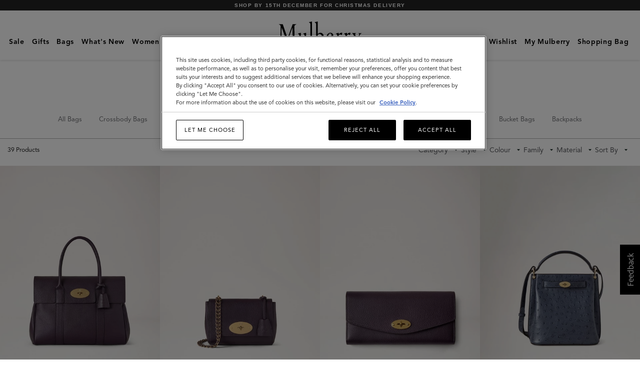

--- FILE ---
content_type: text/css;charset=utf-8
request_url: https://www.mulberry.com/combined.css?id=a5fe1f276307
body_size: 66279
content:
meta.foundation-version{font-family:"/5.5.2/"}meta.foundation-mq-small{font-family:"/only screen/";width:0}meta.foundation-mq-small-only{font-family:"/only screen and (max-width:768px)/";width:0}meta.foundation-mq-medium{font-family:"/only screen and (min-width:769px)/";width:769px}meta.foundation-mq-medium-only{font-family:"/only screen and (min-width:769px) and (max-width:1024px)/";width:769px}meta.foundation-mq-large{font-family:"/only screen and (min-width:1025px)/";width:1025px}meta.foundation-mq-large-only{font-family:"/only screen and (min-width:1025px) and (max-width:1440px)/";width:1025px}meta.foundation-mq-xlarge{font-family:"/only screen and (min-width:1441px)/";width:1441px}meta.foundation-mq-xlarge-only{font-family:"/only screen and (min-width:1441px) and (max-width:1920px)/";width:1441px}meta.foundation-mq-xxlarge{font-family:"/only screen and (min-width:1921px)/";width:1921px}meta.foundation-data-attribute-namespace{font-family:false}html,body{height:100%}html{box-sizing:border-box}*,*:before,*:after{box-sizing:inherit}html,body{font-size:14px}body{background:#fff !important;color:#000;cursor:auto;font-family:"avenir-lt-pro","Helvetica Neue",Helvetica,Roboto,Arial,sans-serif;font-style:normal;font-weight:normal;line-height:1.5;margin:0;padding:0;position:relative;-ms-scroll-chaining:none;overscroll-behavior:none}a:hover{cursor:pointer}img{max-width:100%;height:auto}img{-ms-interpolation-mode:bicubic}#map_canvas img,#map_canvas embed,#map_canvas object,.map_canvas img,.map_canvas embed,.map_canvas object,.mqa-display img,.mqa-display embed,.mqa-display object{max-width:none !important}.left{float:left !important}.right{float:right !important}.clearfix:before,.form-row:before,.title-select:before,.form-row--double:before,.layout__content:before,.layout__heading:before,.clearfix:after,.form-row:after,.title-select:after,.form-row--double:after,.layout__content:after,.layout__heading:after{content:" ";display:table}.clearfix:after,.form-row:after,.title-select:after,.form-row--double:after,.layout__content:after,.layout__heading:after{clear:both}.hide{display:none}.invisible{visibility:hidden}.antialiased{-webkit-font-smoothing:antialiased;-moz-osx-font-smoothing:grayscale}img{display:inline-block;vertical-align:middle}textarea{height:auto;min-height:50px}select{width:100%}.accordion{margin-bottom:0}.accordion:before,.accordion:after{content:" ";display:table}.accordion:after{clear:both}.accordion .accordion-navigation,.accordion dd{display:block;margin-bottom:0 !important}.accordion .accordion-navigation.active>a,.accordion dd.active>a{background:#fff}.accordion .accordion-navigation>a,.accordion dd>a{background:#fff;color:#000;display:block;font-family:"bembo-mt-pro",sans-serif;font-size:1.14286rem;padding:12px 0}.accordion .accordion-navigation>a:hover,.accordion dd>a:hover{background:#fff}.accordion .accordion-navigation>.content,.accordion dd>.content{display:none;padding:.14286rem}.accordion .accordion-navigation>.content.active,.accordion dd>.content.active{background:#fff;display:block}button,.button,.header-error.http-status-404 a,.header-error.http-status-404 a.http-status-404-home,.header-error.http-status-500 a.http-status-500-home{-webkit-appearance:none;-moz-appearance:none;border-radius:0;border-style:solid;border-width:1px;cursor:pointer;font-family:"avenir-lt-pro","Helvetica Neue",Helvetica,Roboto,Arial,sans-serif;font-weight:normal;line-height:normal;margin:0 0 1.42857rem;position:relative;text-align:center;text-decoration:none;display:inline-block;padding:1.14286rem 2.28571rem 1.21429rem 2.28571rem;font-size:1.14286rem;background-color:#000;border-color:#000;color:#fff;transition:background-color 300ms ease-out}button:hover,button:focus,.button:hover,.header-error.http-status-404 a:hover,.header-error.http-status-500 a.http-status-500-home:hover,.button:focus,.header-error.http-status-404 a:focus,.header-error.http-status-500 a.http-status-500-home:focus{background-color:#fff}button:hover,button:focus,.button:hover,.header-error.http-status-404 a:hover,.header-error.http-status-500 a.http-status-500-home:hover,.button:focus,.header-error.http-status-404 a:focus,.header-error.http-status-500 a.http-status-500-home:focus{color:#333}button.secondary,.button.secondary,.header-error.http-status-404 a.secondary,.header-error.http-status-500 a.secondary.http-status-500-home{background-color:#e7e7e7;border-color:#b9b9b9;color:#333}button.secondary:hover,button.secondary:focus,.button.secondary:hover,.header-error.http-status-404 a.secondary:hover,.header-error.http-status-500 a.secondary.http-status-500-home:hover,.button.secondary:focus,.header-error.http-status-404 a.secondary:focus,.header-error.http-status-500 a.secondary.http-status-500-home:focus{background-color:#b9b9b9}button.secondary:hover,button.secondary:focus,.button.secondary:hover,.header-error.http-status-404 a.secondary:hover,.header-error.http-status-500 a.secondary.http-status-500-home:hover,.button.secondary:focus,.header-error.http-status-404 a.secondary:focus,.header-error.http-status-500 a.secondary.http-status-500-home:focus{color:#333}button.success,.button.success,.header-error.http-status-404 a.success,.header-error.http-status-500 a.success.http-status-500-home{background-color:#43AC6A;border-color:#368a55;color:#fff}button.success:hover,button.success:focus,.button.success:hover,.header-error.http-status-404 a.success:hover,.header-error.http-status-500 a.success.http-status-500-home:hover,.button.success:focus,.header-error.http-status-404 a.success:focus,.header-error.http-status-500 a.success.http-status-500-home:focus{background-color:#368a55}button.success:hover,button.success:focus,.button.success:hover,.header-error.http-status-404 a.success:hover,.header-error.http-status-500 a.success.http-status-500-home:hover,.button.success:focus,.header-error.http-status-404 a.success:focus,.header-error.http-status-500 a.success.http-status-500-home:focus{color:#fff}button.alert,.button.alert,.header-error.http-status-404 a.alert,.header-error.http-status-500 a.alert.http-status-500-home{background-color:#f04124;border-color:#cf2a0e;color:#fff}button.alert:hover,button.alert:focus,.button.alert:hover,.header-error.http-status-404 a.alert:hover,.header-error.http-status-500 a.alert.http-status-500-home:hover,.button.alert:focus,.header-error.http-status-404 a.alert:focus,.header-error.http-status-500 a.alert.http-status-500-home:focus{background-color:#cf2a0e}button.alert:hover,button.alert:focus,.button.alert:hover,.header-error.http-status-404 a.alert:hover,.header-error.http-status-500 a.alert.http-status-500-home:hover,.button.alert:focus,.header-error.http-status-404 a.alert:focus,.header-error.http-status-500 a.alert.http-status-500-home:focus{color:#fff}button.warning,.button.warning,.header-error.http-status-404 a.warning,.header-error.http-status-500 a.warning.http-status-500-home{background-color:#f08a24;border-color:#cf6e0e;color:#fff}button.warning:hover,button.warning:focus,.button.warning:hover,.header-error.http-status-404 a.warning:hover,.header-error.http-status-500 a.warning.http-status-500-home:hover,.button.warning:focus,.header-error.http-status-404 a.warning:focus,.header-error.http-status-500 a.warning.http-status-500-home:focus{background-color:#cf6e0e}button.warning:hover,button.warning:focus,.button.warning:hover,.header-error.http-status-404 a.warning:hover,.header-error.http-status-500 a.warning.http-status-500-home:hover,.button.warning:focus,.header-error.http-status-404 a.warning:focus,.header-error.http-status-500 a.warning.http-status-500-home:focus{color:#fff}button.info,.button.info,.header-error.http-status-404 a.info,.header-error.http-status-500 a.info.http-status-500-home{background-color:#a0d3e8;border-color:#61b6d9;color:#333}button.info:hover,button.info:focus,.button.info:hover,.header-error.http-status-404 a.info:hover,.header-error.http-status-500 a.info.http-status-500-home:hover,.button.info:focus,.header-error.http-status-404 a.info:focus,.header-error.http-status-500 a.info.http-status-500-home:focus{background-color:#61b6d9}button.info:hover,button.info:focus,.button.info:hover,.header-error.http-status-404 a.info:hover,.header-error.http-status-500 a.info.http-status-500-home:hover,.button.info:focus,.header-error.http-status-404 a.info:focus,.header-error.http-status-500 a.info.http-status-500-home:focus{color:#fff}button.large,.button.large,.header-error.http-status-404 a.large,.header-error.http-status-500 a.large.http-status-500-home{padding:1.28571rem 2.57143rem 1.35714rem 2.57143rem;font-size:1.42857rem}button.small,.button.small,.header-error.http-status-404 a.small,.header-error.http-status-500 a.small.http-status-500-home{padding:1rem 2rem 1.07143rem 2rem;font-size:.92857rem}button.tiny,.button.tiny,.header-error.http-status-404 a.tiny,.header-error.http-status-500 a.tiny.http-status-500-home{padding:.71429rem 1.42857rem .78571rem 1.42857rem;font-size:.78571rem}button.expand,.button.expand,.header-error.http-status-404 a.expand,.header-error.http-status-500 a.expand.http-status-500-home{padding-left:0;padding-right:0;width:100%}button.left-align,.button.left-align,.header-error.http-status-404 a.left-align,.header-error.http-status-500 a.left-align.http-status-500-home{text-align:left;text-indent:.85714rem}button.right-align,.button.right-align,.header-error.http-status-404 a.right-align,.header-error.http-status-500 a.right-align.http-status-500-home{text-align:right;padding-right:.85714rem}button.radius,.button.radius,.header-error.http-status-404 a.radius,.header-error.http-status-500 a.radius.http-status-500-home{border-radius:3px}button.round,.button.round,.header-error.http-status-404 a.round,.header-error.http-status-500 a.round.http-status-500-home{border-radius:1000px}button.disabled,button[disabled],.button.disabled,.wishlist-content-button .wishlist-btn-add-to-cart.is-disabled,.header-error.http-status-404 a.disabled,.header-error.http-status-500 a.disabled.http-status-500-home,.button[disabled],.header-error.http-status-404 a[disabled],.header-error.http-status-500 a.http-status-500-home[disabled]{background-color:#000;border-color:#000;color:#fff;box-shadow:none;cursor:default;opacity:false}button.disabled:hover,button.disabled:focus,button[disabled]:hover,button[disabled]:focus,.button.disabled:hover,.wishlist-content-button .wishlist-btn-add-to-cart.is-disabled:hover,.header-error.http-status-404 a.disabled:hover,.header-error.http-status-500 a.disabled.http-status-500-home:hover,.button.disabled:focus,.wishlist-content-button .wishlist-btn-add-to-cart.is-disabled:focus,.header-error.http-status-404 a.disabled:focus,.header-error.http-status-500 a.disabled.http-status-500-home:focus,.button[disabled]:hover,.header-error.http-status-404 a[disabled]:hover,.header-error.http-status-500 a.http-status-500-home[disabled]:hover,.button[disabled]:focus,.header-error.http-status-404 a[disabled]:focus,.header-error.http-status-500 a.http-status-500-home[disabled]:focus{background-color:#fff}button.disabled:hover,button.disabled:focus,button[disabled]:hover,button[disabled]:focus,.button.disabled:hover,.wishlist-content-button .wishlist-btn-add-to-cart.is-disabled:hover,.header-error.http-status-404 a.disabled:hover,.header-error.http-status-500 a.disabled.http-status-500-home:hover,.button.disabled:focus,.wishlist-content-button .wishlist-btn-add-to-cart.is-disabled:focus,.header-error.http-status-404 a.disabled:focus,.header-error.http-status-500 a.disabled.http-status-500-home:focus,.button[disabled]:hover,.header-error.http-status-404 a[disabled]:hover,.header-error.http-status-500 a.http-status-500-home[disabled]:hover,.button[disabled]:focus,.header-error.http-status-404 a[disabled]:focus,.header-error.http-status-500 a.http-status-500-home[disabled]:focus{color:#333}button.disabled:hover,button.disabled:focus,button[disabled]:hover,button[disabled]:focus,.button.disabled:hover,.wishlist-content-button .wishlist-btn-add-to-cart.is-disabled:hover,.header-error.http-status-404 a.disabled:hover,.header-error.http-status-500 a.disabled.http-status-500-home:hover,.button.disabled:focus,.wishlist-content-button .wishlist-btn-add-to-cart.is-disabled:focus,.header-error.http-status-404 a.disabled:focus,.header-error.http-status-500 a.disabled.http-status-500-home:focus,.button[disabled]:hover,.header-error.http-status-404 a[disabled]:hover,.header-error.http-status-500 a.http-status-500-home[disabled]:hover,.button[disabled]:focus,.header-error.http-status-404 a[disabled]:focus,.header-error.http-status-500 a.http-status-500-home[disabled]:focus{background-color:#000}button.disabled.secondary,button[disabled].secondary,.button.disabled.secondary,.wishlist-content-button .secondary.wishlist-btn-add-to-cart.is-disabled,.header-error.http-status-404 a.disabled.secondary,.header-error.http-status-500 a.disabled.secondary.http-status-500-home,.button[disabled].secondary,.header-error.http-status-404 a[disabled].secondary,.header-error.http-status-500 a.http-status-500-home[disabled].secondary{background-color:#e7e7e7;border-color:#b9b9b9;color:#333;box-shadow:none;cursor:default;opacity:false}button.disabled.secondary:hover,button.disabled.secondary:focus,button[disabled].secondary:hover,button[disabled].secondary:focus,.button.disabled.secondary:hover,.wishlist-content-button .secondary.wishlist-btn-add-to-cart.is-disabled:hover,.header-error.http-status-404 a.disabled.secondary:hover,.header-error.http-status-500 a.disabled.secondary.http-status-500-home:hover,.button.disabled.secondary:focus,.wishlist-content-button .secondary.wishlist-btn-add-to-cart.is-disabled:focus,.header-error.http-status-404 a.disabled.secondary:focus,.header-error.http-status-500 a.disabled.secondary.http-status-500-home:focus,.button[disabled].secondary:hover,.header-error.http-status-404 a[disabled].secondary:hover,.header-error.http-status-500 a.http-status-500-home[disabled].secondary:hover,.button[disabled].secondary:focus,.header-error.http-status-404 a[disabled].secondary:focus,.header-error.http-status-500 a.http-status-500-home[disabled].secondary:focus{background-color:#b9b9b9}button.disabled.secondary:hover,button.disabled.secondary:focus,button[disabled].secondary:hover,button[disabled].secondary:focus,.button.disabled.secondary:hover,.wishlist-content-button .secondary.wishlist-btn-add-to-cart.is-disabled:hover,.header-error.http-status-404 a.disabled.secondary:hover,.header-error.http-status-500 a.disabled.secondary.http-status-500-home:hover,.button.disabled.secondary:focus,.wishlist-content-button .secondary.wishlist-btn-add-to-cart.is-disabled:focus,.header-error.http-status-404 a.disabled.secondary:focus,.header-error.http-status-500 a.disabled.secondary.http-status-500-home:focus,.button[disabled].secondary:hover,.header-error.http-status-404 a[disabled].secondary:hover,.header-error.http-status-500 a.http-status-500-home[disabled].secondary:hover,.button[disabled].secondary:focus,.header-error.http-status-404 a[disabled].secondary:focus,.header-error.http-status-500 a.http-status-500-home[disabled].secondary:focus{color:#333}button.disabled.secondary:hover,button.disabled.secondary:focus,button[disabled].secondary:hover,button[disabled].secondary:focus,.button.disabled.secondary:hover,.wishlist-content-button .secondary.wishlist-btn-add-to-cart.is-disabled:hover,.header-error.http-status-404 a.disabled.secondary:hover,.header-error.http-status-500 a.disabled.secondary.http-status-500-home:hover,.button.disabled.secondary:focus,.wishlist-content-button .secondary.wishlist-btn-add-to-cart.is-disabled:focus,.header-error.http-status-404 a.disabled.secondary:focus,.header-error.http-status-500 a.disabled.secondary.http-status-500-home:focus,.button[disabled].secondary:hover,.header-error.http-status-404 a[disabled].secondary:hover,.header-error.http-status-500 a.http-status-500-home[disabled].secondary:hover,.button[disabled].secondary:focus,.header-error.http-status-404 a[disabled].secondary:focus,.header-error.http-status-500 a.http-status-500-home[disabled].secondary:focus{background-color:#e7e7e7}button.disabled.success,button[disabled].success,.button.disabled.success,.wishlist-content-button .success.wishlist-btn-add-to-cart.is-disabled,.header-error.http-status-404 a.disabled.success,.header-error.http-status-500 a.disabled.success.http-status-500-home,.button[disabled].success,.header-error.http-status-404 a[disabled].success,.header-error.http-status-500 a.http-status-500-home[disabled].success{background-color:#43AC6A;border-color:#368a55;color:#fff;box-shadow:none;cursor:default;opacity:false}button.disabled.success:hover,button.disabled.success:focus,button[disabled].success:hover,button[disabled].success:focus,.button.disabled.success:hover,.wishlist-content-button .success.wishlist-btn-add-to-cart.is-disabled:hover,.header-error.http-status-404 a.disabled.success:hover,.header-error.http-status-500 a.disabled.success.http-status-500-home:hover,.button.disabled.success:focus,.wishlist-content-button .success.wishlist-btn-add-to-cart.is-disabled:focus,.header-error.http-status-404 a.disabled.success:focus,.header-error.http-status-500 a.disabled.success.http-status-500-home:focus,.button[disabled].success:hover,.header-error.http-status-404 a[disabled].success:hover,.header-error.http-status-500 a.http-status-500-home[disabled].success:hover,.button[disabled].success:focus,.header-error.http-status-404 a[disabled].success:focus,.header-error.http-status-500 a.http-status-500-home[disabled].success:focus{background-color:#368a55}button.disabled.success:hover,button.disabled.success:focus,button[disabled].success:hover,button[disabled].success:focus,.button.disabled.success:hover,.wishlist-content-button .success.wishlist-btn-add-to-cart.is-disabled:hover,.header-error.http-status-404 a.disabled.success:hover,.header-error.http-status-500 a.disabled.success.http-status-500-home:hover,.button.disabled.success:focus,.wishlist-content-button .success.wishlist-btn-add-to-cart.is-disabled:focus,.header-error.http-status-404 a.disabled.success:focus,.header-error.http-status-500 a.disabled.success.http-status-500-home:focus,.button[disabled].success:hover,.header-error.http-status-404 a[disabled].success:hover,.header-error.http-status-500 a.http-status-500-home[disabled].success:hover,.button[disabled].success:focus,.header-error.http-status-404 a[disabled].success:focus,.header-error.http-status-500 a.http-status-500-home[disabled].success:focus{color:#fff}button.disabled.success:hover,button.disabled.success:focus,button[disabled].success:hover,button[disabled].success:focus,.button.disabled.success:hover,.wishlist-content-button .success.wishlist-btn-add-to-cart.is-disabled:hover,.header-error.http-status-404 a.disabled.success:hover,.header-error.http-status-500 a.disabled.success.http-status-500-home:hover,.button.disabled.success:focus,.wishlist-content-button .success.wishlist-btn-add-to-cart.is-disabled:focus,.header-error.http-status-404 a.disabled.success:focus,.header-error.http-status-500 a.disabled.success.http-status-500-home:focus,.button[disabled].success:hover,.header-error.http-status-404 a[disabled].success:hover,.header-error.http-status-500 a.http-status-500-home[disabled].success:hover,.button[disabled].success:focus,.header-error.http-status-404 a[disabled].success:focus,.header-error.http-status-500 a.http-status-500-home[disabled].success:focus{background-color:#43AC6A}button.disabled.alert,button[disabled].alert,.button.disabled.alert,.wishlist-content-button .alert.wishlist-btn-add-to-cart.is-disabled,.header-error.http-status-404 a.disabled.alert,.header-error.http-status-500 a.disabled.alert.http-status-500-home,.button[disabled].alert,.header-error.http-status-404 a[disabled].alert,.header-error.http-status-500 a.http-status-500-home[disabled].alert{background-color:#f04124;border-color:#cf2a0e;color:#fff;box-shadow:none;cursor:default;opacity:false}button.disabled.alert:hover,button.disabled.alert:focus,button[disabled].alert:hover,button[disabled].alert:focus,.button.disabled.alert:hover,.wishlist-content-button .alert.wishlist-btn-add-to-cart.is-disabled:hover,.header-error.http-status-404 a.disabled.alert:hover,.header-error.http-status-500 a.disabled.alert.http-status-500-home:hover,.button.disabled.alert:focus,.wishlist-content-button .alert.wishlist-btn-add-to-cart.is-disabled:focus,.header-error.http-status-404 a.disabled.alert:focus,.header-error.http-status-500 a.disabled.alert.http-status-500-home:focus,.button[disabled].alert:hover,.header-error.http-status-404 a[disabled].alert:hover,.header-error.http-status-500 a.http-status-500-home[disabled].alert:hover,.button[disabled].alert:focus,.header-error.http-status-404 a[disabled].alert:focus,.header-error.http-status-500 a.http-status-500-home[disabled].alert:focus{background-color:#cf2a0e}button.disabled.alert:hover,button.disabled.alert:focus,button[disabled].alert:hover,button[disabled].alert:focus,.button.disabled.alert:hover,.wishlist-content-button .alert.wishlist-btn-add-to-cart.is-disabled:hover,.header-error.http-status-404 a.disabled.alert:hover,.header-error.http-status-500 a.disabled.alert.http-status-500-home:hover,.button.disabled.alert:focus,.wishlist-content-button .alert.wishlist-btn-add-to-cart.is-disabled:focus,.header-error.http-status-404 a.disabled.alert:focus,.header-error.http-status-500 a.disabled.alert.http-status-500-home:focus,.button[disabled].alert:hover,.header-error.http-status-404 a[disabled].alert:hover,.header-error.http-status-500 a.http-status-500-home[disabled].alert:hover,.button[disabled].alert:focus,.header-error.http-status-404 a[disabled].alert:focus,.header-error.http-status-500 a.http-status-500-home[disabled].alert:focus{color:#fff}button.disabled.alert:hover,button.disabled.alert:focus,button[disabled].alert:hover,button[disabled].alert:focus,.button.disabled.alert:hover,.wishlist-content-button .alert.wishlist-btn-add-to-cart.is-disabled:hover,.header-error.http-status-404 a.disabled.alert:hover,.header-error.http-status-500 a.disabled.alert.http-status-500-home:hover,.button.disabled.alert:focus,.wishlist-content-button .alert.wishlist-btn-add-to-cart.is-disabled:focus,.header-error.http-status-404 a.disabled.alert:focus,.header-error.http-status-500 a.disabled.alert.http-status-500-home:focus,.button[disabled].alert:hover,.header-error.http-status-404 a[disabled].alert:hover,.header-error.http-status-500 a.http-status-500-home[disabled].alert:hover,.button[disabled].alert:focus,.header-error.http-status-404 a[disabled].alert:focus,.header-error.http-status-500 a.http-status-500-home[disabled].alert:focus{background-color:#f04124}button.disabled.warning,button[disabled].warning,.button.disabled.warning,.wishlist-content-button .warning.wishlist-btn-add-to-cart.is-disabled,.header-error.http-status-404 a.disabled.warning,.header-error.http-status-500 a.disabled.warning.http-status-500-home,.button[disabled].warning,.header-error.http-status-404 a[disabled].warning,.header-error.http-status-500 a.http-status-500-home[disabled].warning{background-color:#f08a24;border-color:#cf6e0e;color:#fff;box-shadow:none;cursor:default;opacity:false}button.disabled.warning:hover,button.disabled.warning:focus,button[disabled].warning:hover,button[disabled].warning:focus,.button.disabled.warning:hover,.wishlist-content-button .warning.wishlist-btn-add-to-cart.is-disabled:hover,.header-error.http-status-404 a.disabled.warning:hover,.header-error.http-status-500 a.disabled.warning.http-status-500-home:hover,.button.disabled.warning:focus,.wishlist-content-button .warning.wishlist-btn-add-to-cart.is-disabled:focus,.header-error.http-status-404 a.disabled.warning:focus,.header-error.http-status-500 a.disabled.warning.http-status-500-home:focus,.button[disabled].warning:hover,.header-error.http-status-404 a[disabled].warning:hover,.header-error.http-status-500 a.http-status-500-home[disabled].warning:hover,.button[disabled].warning:focus,.header-error.http-status-404 a[disabled].warning:focus,.header-error.http-status-500 a.http-status-500-home[disabled].warning:focus{background-color:#cf6e0e}button.disabled.warning:hover,button.disabled.warning:focus,button[disabled].warning:hover,button[disabled].warning:focus,.button.disabled.warning:hover,.wishlist-content-button .warning.wishlist-btn-add-to-cart.is-disabled:hover,.header-error.http-status-404 a.disabled.warning:hover,.header-error.http-status-500 a.disabled.warning.http-status-500-home:hover,.button.disabled.warning:focus,.wishlist-content-button .warning.wishlist-btn-add-to-cart.is-disabled:focus,.header-error.http-status-404 a.disabled.warning:focus,.header-error.http-status-500 a.disabled.warning.http-status-500-home:focus,.button[disabled].warning:hover,.header-error.http-status-404 a[disabled].warning:hover,.header-error.http-status-500 a.http-status-500-home[disabled].warning:hover,.button[disabled].warning:focus,.header-error.http-status-404 a[disabled].warning:focus,.header-error.http-status-500 a.http-status-500-home[disabled].warning:focus{color:#fff}button.disabled.warning:hover,button.disabled.warning:focus,button[disabled].warning:hover,button[disabled].warning:focus,.button.disabled.warning:hover,.wishlist-content-button .warning.wishlist-btn-add-to-cart.is-disabled:hover,.header-error.http-status-404 a.disabled.warning:hover,.header-error.http-status-500 a.disabled.warning.http-status-500-home:hover,.button.disabled.warning:focus,.wishlist-content-button .warning.wishlist-btn-add-to-cart.is-disabled:focus,.header-error.http-status-404 a.disabled.warning:focus,.header-error.http-status-500 a.disabled.warning.http-status-500-home:focus,.button[disabled].warning:hover,.header-error.http-status-404 a[disabled].warning:hover,.header-error.http-status-500 a.http-status-500-home[disabled].warning:hover,.button[disabled].warning:focus,.header-error.http-status-404 a[disabled].warning:focus,.header-error.http-status-500 a.http-status-500-home[disabled].warning:focus{background-color:#f08a24}button.disabled.info,button[disabled].info,.button.disabled.info,.wishlist-content-button .info.wishlist-btn-add-to-cart.is-disabled,.header-error.http-status-404 a.disabled.info,.header-error.http-status-500 a.disabled.info.http-status-500-home,.button[disabled].info,.header-error.http-status-404 a[disabled].info,.header-error.http-status-500 a.http-status-500-home[disabled].info{background-color:#a0d3e8;border-color:#61b6d9;color:#333;box-shadow:none;cursor:default;opacity:false}button.disabled.info:hover,button.disabled.info:focus,button[disabled].info:hover,button[disabled].info:focus,.button.disabled.info:hover,.wishlist-content-button .info.wishlist-btn-add-to-cart.is-disabled:hover,.header-error.http-status-404 a.disabled.info:hover,.header-error.http-status-500 a.disabled.info.http-status-500-home:hover,.button.disabled.info:focus,.wishlist-content-button .info.wishlist-btn-add-to-cart.is-disabled:focus,.header-error.http-status-404 a.disabled.info:focus,.header-error.http-status-500 a.disabled.info.http-status-500-home:focus,.button[disabled].info:hover,.header-error.http-status-404 a[disabled].info:hover,.header-error.http-status-500 a.http-status-500-home[disabled].info:hover,.button[disabled].info:focus,.header-error.http-status-404 a[disabled].info:focus,.header-error.http-status-500 a.http-status-500-home[disabled].info:focus{background-color:#61b6d9}button.disabled.info:hover,button.disabled.info:focus,button[disabled].info:hover,button[disabled].info:focus,.button.disabled.info:hover,.wishlist-content-button .info.wishlist-btn-add-to-cart.is-disabled:hover,.header-error.http-status-404 a.disabled.info:hover,.header-error.http-status-500 a.disabled.info.http-status-500-home:hover,.button.disabled.info:focus,.wishlist-content-button .info.wishlist-btn-add-to-cart.is-disabled:focus,.header-error.http-status-404 a.disabled.info:focus,.header-error.http-status-500 a.disabled.info.http-status-500-home:focus,.button[disabled].info:hover,.header-error.http-status-404 a[disabled].info:hover,.header-error.http-status-500 a.http-status-500-home[disabled].info:hover,.button[disabled].info:focus,.header-error.http-status-404 a[disabled].info:focus,.header-error.http-status-500 a.http-status-500-home[disabled].info:focus{color:#fff}button.disabled.info:hover,button.disabled.info:focus,button[disabled].info:hover,button[disabled].info:focus,.button.disabled.info:hover,.wishlist-content-button .info.wishlist-btn-add-to-cart.is-disabled:hover,.header-error.http-status-404 a.disabled.info:hover,.header-error.http-status-500 a.disabled.info.http-status-500-home:hover,.button.disabled.info:focus,.wishlist-content-button .info.wishlist-btn-add-to-cart.is-disabled:focus,.header-error.http-status-404 a.disabled.info:focus,.header-error.http-status-500 a.disabled.info.http-status-500-home:focus,.button[disabled].info:hover,.header-error.http-status-404 a[disabled].info:hover,.header-error.http-status-500 a.http-status-500-home[disabled].info:hover,.button[disabled].info:focus,.header-error.http-status-404 a[disabled].info:focus,.header-error.http-status-500 a.http-status-500-home[disabled].info:focus{background-color:#a0d3e8}button::-moz-focus-inner{border:0;padding:0}@media only screen and (min-width:769px){button,.button,.header-error.http-status-404 a,.header-error.http-status-404 a.http-status-404-home,.header-error.http-status-500 a.http-status-500-home{display:inline-block}}.button-group{list-style:none;margin:0;left:0}.button-group:before,.button-group:after{content:" ";display:table}.button-group:after{clear:both}.button-group.even-2 li{display:inline-block;margin:0 -2px;width:50%}.button-group.even-2 li>button,.button-group.even-2 li .button,.button-group.even-2 li .header-error.http-status-404 a,.header-error.http-status-404 .button-group.even-2 li a,.button-group.even-2 li .header-error.http-status-500 a.http-status-500-home,.header-error.http-status-500 .button-group.even-2 li a.http-status-500-home{border-left:1px solid;border-color:rgba(255,255,255,0.5)}.button-group.even-2 li:first-child button,.button-group.even-2 li:first-child .button,.button-group.even-2 li:first-child .header-error.http-status-404 a,.header-error.http-status-404 .button-group.even-2 li:first-child a,.button-group.even-2 li:first-child .header-error.http-status-500 a.http-status-500-home,.header-error.http-status-500 .button-group.even-2 li:first-child a.http-status-500-home{border-left:0}.button-group.even-2 li button,.button-group.even-2 li .button,.button-group.even-2 li .header-error.http-status-404 a,.header-error.http-status-404 .button-group.even-2 li a,.button-group.even-2 li .header-error.http-status-500 a.http-status-500-home,.header-error.http-status-500 .button-group.even-2 li a.http-status-500-home{width:100%}.button-group.even-3 li{display:inline-block;margin:0 -2px;width:33.33333%}.button-group.even-3 li>button,.button-group.even-3 li .button,.button-group.even-3 li .header-error.http-status-404 a,.header-error.http-status-404 .button-group.even-3 li a,.button-group.even-3 li .header-error.http-status-500 a.http-status-500-home,.header-error.http-status-500 .button-group.even-3 li a.http-status-500-home{border-left:1px solid;border-color:rgba(255,255,255,0.5)}.button-group.even-3 li:first-child button,.button-group.even-3 li:first-child .button,.button-group.even-3 li:first-child .header-error.http-status-404 a,.header-error.http-status-404 .button-group.even-3 li:first-child a,.button-group.even-3 li:first-child .header-error.http-status-500 a.http-status-500-home,.header-error.http-status-500 .button-group.even-3 li:first-child a.http-status-500-home{border-left:0}.button-group.even-3 li button,.button-group.even-3 li .button,.button-group.even-3 li .header-error.http-status-404 a,.header-error.http-status-404 .button-group.even-3 li a,.button-group.even-3 li .header-error.http-status-500 a.http-status-500-home,.header-error.http-status-500 .button-group.even-3 li a.http-status-500-home{width:100%}.button-group.even-4 li{display:inline-block;margin:0 -2px;width:25%}.button-group.even-4 li>button,.button-group.even-4 li .button,.button-group.even-4 li .header-error.http-status-404 a,.header-error.http-status-404 .button-group.even-4 li a,.button-group.even-4 li .header-error.http-status-500 a.http-status-500-home,.header-error.http-status-500 .button-group.even-4 li a.http-status-500-home{border-left:1px solid;border-color:rgba(255,255,255,0.5)}.button-group.even-4 li:first-child button,.button-group.even-4 li:first-child .button,.button-group.even-4 li:first-child .header-error.http-status-404 a,.header-error.http-status-404 .button-group.even-4 li:first-child a,.button-group.even-4 li:first-child .header-error.http-status-500 a.http-status-500-home,.header-error.http-status-500 .button-group.even-4 li:first-child a.http-status-500-home{border-left:0}.button-group.even-4 li button,.button-group.even-4 li .button,.button-group.even-4 li .header-error.http-status-404 a,.header-error.http-status-404 .button-group.even-4 li a,.button-group.even-4 li .header-error.http-status-500 a.http-status-500-home,.header-error.http-status-500 .button-group.even-4 li a.http-status-500-home{width:100%}.button-group.even-5 li{display:inline-block;margin:0 -2px;width:20%}.button-group.even-5 li>button,.button-group.even-5 li .button,.button-group.even-5 li .header-error.http-status-404 a,.header-error.http-status-404 .button-group.even-5 li a,.button-group.even-5 li .header-error.http-status-500 a.http-status-500-home,.header-error.http-status-500 .button-group.even-5 li a.http-status-500-home{border-left:1px solid;border-color:rgba(255,255,255,0.5)}.button-group.even-5 li:first-child button,.button-group.even-5 li:first-child .button,.button-group.even-5 li:first-child .header-error.http-status-404 a,.header-error.http-status-404 .button-group.even-5 li:first-child a,.button-group.even-5 li:first-child .header-error.http-status-500 a.http-status-500-home,.header-error.http-status-500 .button-group.even-5 li:first-child a.http-status-500-home{border-left:0}.button-group.even-5 li button,.button-group.even-5 li .button,.button-group.even-5 li .header-error.http-status-404 a,.header-error.http-status-404 .button-group.even-5 li a,.button-group.even-5 li .header-error.http-status-500 a.http-status-500-home,.header-error.http-status-500 .button-group.even-5 li a.http-status-500-home{width:100%}.button-group.even-6 li{display:inline-block;margin:0 -2px;width:16.66667%}.button-group.even-6 li>button,.button-group.even-6 li .button,.button-group.even-6 li .header-error.http-status-404 a,.header-error.http-status-404 .button-group.even-6 li a,.button-group.even-6 li .header-error.http-status-500 a.http-status-500-home,.header-error.http-status-500 .button-group.even-6 li a.http-status-500-home{border-left:1px solid;border-color:rgba(255,255,255,0.5)}.button-group.even-6 li:first-child button,.button-group.even-6 li:first-child .button,.button-group.even-6 li:first-child .header-error.http-status-404 a,.header-error.http-status-404 .button-group.even-6 li:first-child a,.button-group.even-6 li:first-child .header-error.http-status-500 a.http-status-500-home,.header-error.http-status-500 .button-group.even-6 li:first-child a.http-status-500-home{border-left:0}.button-group.even-6 li button,.button-group.even-6 li .button,.button-group.even-6 li .header-error.http-status-404 a,.header-error.http-status-404 .button-group.even-6 li a,.button-group.even-6 li .header-error.http-status-500 a.http-status-500-home,.header-error.http-status-500 .button-group.even-6 li a.http-status-500-home{width:100%}.button-group.even-7 li{display:inline-block;margin:0 -2px;width:14.28571%}.button-group.even-7 li>button,.button-group.even-7 li .button,.button-group.even-7 li .header-error.http-status-404 a,.header-error.http-status-404 .button-group.even-7 li a,.button-group.even-7 li .header-error.http-status-500 a.http-status-500-home,.header-error.http-status-500 .button-group.even-7 li a.http-status-500-home{border-left:1px solid;border-color:rgba(255,255,255,0.5)}.button-group.even-7 li:first-child button,.button-group.even-7 li:first-child .button,.button-group.even-7 li:first-child .header-error.http-status-404 a,.header-error.http-status-404 .button-group.even-7 li:first-child a,.button-group.even-7 li:first-child .header-error.http-status-500 a.http-status-500-home,.header-error.http-status-500 .button-group.even-7 li:first-child a.http-status-500-home{border-left:0}.button-group.even-7 li button,.button-group.even-7 li .button,.button-group.even-7 li .header-error.http-status-404 a,.header-error.http-status-404 .button-group.even-7 li a,.button-group.even-7 li .header-error.http-status-500 a.http-status-500-home,.header-error.http-status-500 .button-group.even-7 li a.http-status-500-home{width:100%}.button-group.even-8 li{display:inline-block;margin:0 -2px;width:12.5%}.button-group.even-8 li>button,.button-group.even-8 li .button,.button-group.even-8 li .header-error.http-status-404 a,.header-error.http-status-404 .button-group.even-8 li a,.button-group.even-8 li .header-error.http-status-500 a.http-status-500-home,.header-error.http-status-500 .button-group.even-8 li a.http-status-500-home{border-left:1px solid;border-color:rgba(255,255,255,0.5)}.button-group.even-8 li:first-child button,.button-group.even-8 li:first-child .button,.button-group.even-8 li:first-child .header-error.http-status-404 a,.header-error.http-status-404 .button-group.even-8 li:first-child a,.button-group.even-8 li:first-child .header-error.http-status-500 a.http-status-500-home,.header-error.http-status-500 .button-group.even-8 li:first-child a.http-status-500-home{border-left:0}.button-group.even-8 li button,.button-group.even-8 li .button,.button-group.even-8 li .header-error.http-status-404 a,.header-error.http-status-404 .button-group.even-8 li a,.button-group.even-8 li .header-error.http-status-500 a.http-status-500-home,.header-error.http-status-500 .button-group.even-8 li a.http-status-500-home{width:100%}.button-group>li{display:inline-block;margin:0 -2px}.button-group>li>button,.button-group>li .button,.button-group>li .header-error.http-status-404 a,.header-error.http-status-404 .button-group>li a,.button-group>li .header-error.http-status-500 a.http-status-500-home,.header-error.http-status-500 .button-group>li a.http-status-500-home{border-left:1px solid;border-color:rgba(255,255,255,0.5)}.button-group>li:first-child button,.button-group>li:first-child .button,.button-group>li:first-child .header-error.http-status-404 a,.header-error.http-status-404 .button-group>li:first-child a,.button-group>li:first-child .header-error.http-status-500 a.http-status-500-home,.header-error.http-status-500 .button-group>li:first-child a.http-status-500-home{border-left:0}.button-group.stack>li{display:block;margin:0;float:none}.button-group.stack>li>button,.button-group.stack>li .button,.button-group.stack>li .header-error.http-status-404 a,.header-error.http-status-404 .button-group.stack>li a,.button-group.stack>li .header-error.http-status-500 a.http-status-500-home,.header-error.http-status-500 .button-group.stack>li a.http-status-500-home{border-left:1px solid;border-color:rgba(255,255,255,0.5)}.button-group.stack>li:first-child button,.button-group.stack>li:first-child .button,.button-group.stack>li:first-child .header-error.http-status-404 a,.header-error.http-status-404 .button-group.stack>li:first-child a,.button-group.stack>li:first-child .header-error.http-status-500 a.http-status-500-home,.header-error.http-status-500 .button-group.stack>li:first-child a.http-status-500-home{border-left:0}.button-group.stack>li>button,.button-group.stack>li .button,.button-group.stack>li .header-error.http-status-404 a,.header-error.http-status-404 .button-group.stack>li a,.button-group.stack>li .header-error.http-status-500 a.http-status-500-home,.header-error.http-status-500 .button-group.stack>li a.http-status-500-home{border-color:rgba(255,255,255,0.5);border-left-width:0;border-top:1px solid;display:block;margin:0}.button-group.stack>li>button{width:100%}.button-group.stack>li:first-child button,.button-group.stack>li:first-child .button,.button-group.stack>li:first-child .header-error.http-status-404 a,.header-error.http-status-404 .button-group.stack>li:first-child a,.button-group.stack>li:first-child .header-error.http-status-500 a.http-status-500-home,.header-error.http-status-500 .button-group.stack>li:first-child a.http-status-500-home{border-top:0}.button-group.stack-for-small>li{display:inline-block;margin:0 -2px}.button-group.stack-for-small>li>button,.button-group.stack-for-small>li .button,.button-group.stack-for-small>li .header-error.http-status-404 a,.header-error.http-status-404 .button-group.stack-for-small>li a,.button-group.stack-for-small>li .header-error.http-status-500 a.http-status-500-home,.header-error.http-status-500 .button-group.stack-for-small>li a.http-status-500-home{border-left:1px solid;border-color:rgba(255,255,255,0.5)}.button-group.stack-for-small>li:first-child button,.button-group.stack-for-small>li:first-child .button,.button-group.stack-for-small>li:first-child .header-error.http-status-404 a,.header-error.http-status-404 .button-group.stack-for-small>li:first-child a,.button-group.stack-for-small>li:first-child .header-error.http-status-500 a.http-status-500-home,.header-error.http-status-500 .button-group.stack-for-small>li:first-child a.http-status-500-home{border-left:0}@media only screen and (max-width:768px){.button-group.stack-for-small>li{display:block;margin:0}.button-group.stack-for-small>li>button,.button-group.stack-for-small>li .button,.button-group.stack-for-small>li .header-error.http-status-404 a,.header-error.http-status-404 .button-group.stack-for-small>li a,.button-group.stack-for-small>li .header-error.http-status-500 a.http-status-500-home,.header-error.http-status-500 .button-group.stack-for-small>li a.http-status-500-home{border-left:1px solid;border-color:rgba(255,255,255,0.5)}.button-group.stack-for-small>li:first-child button,.button-group.stack-for-small>li:first-child .button,.button-group.stack-for-small>li:first-child .header-error.http-status-404 a,.header-error.http-status-404 .button-group.stack-for-small>li:first-child a,.button-group.stack-for-small>li:first-child .header-error.http-status-500 a.http-status-500-home,.header-error.http-status-500 .button-group.stack-for-small>li:first-child a.http-status-500-home{border-left:0}.button-group.stack-for-small>li>button,.button-group.stack-for-small>li .button,.button-group.stack-for-small>li .header-error.http-status-404 a,.header-error.http-status-404 .button-group.stack-for-small>li a,.button-group.stack-for-small>li .header-error.http-status-500 a.http-status-500-home,.header-error.http-status-500 .button-group.stack-for-small>li a.http-status-500-home{border-color:rgba(255,255,255,0.5);border-left-width:0;border-top:1px solid;display:block;margin:0}.button-group.stack-for-small>li>button{width:100%}.button-group.stack-for-small>li:first-child button,.button-group.stack-for-small>li:first-child .button,.button-group.stack-for-small>li:first-child .header-error.http-status-404 a,.header-error.http-status-404 .button-group.stack-for-small>li:first-child a,.button-group.stack-for-small>li:first-child .header-error.http-status-500 a.http-status-500-home,.header-error.http-status-500 .button-group.stack-for-small>li:first-child a.http-status-500-home{border-top:0}}.button-group.radius>*{display:inline-block;margin:0 -2px}.button-group.radius>*>button,.button-group.radius>* .button,.button-group.radius>* .header-error.http-status-404 a,.header-error.http-status-404 .button-group.radius>* a,.button-group.radius>* .header-error.http-status-500 a.http-status-500-home,.header-error.http-status-500 .button-group.radius>* a.http-status-500-home{border-left:1px solid;border-color:rgba(255,255,255,0.5)}.button-group.radius>*:first-child button,.button-group.radius>*:first-child .button,.button-group.radius>*:first-child .header-error.http-status-404 a,.header-error.http-status-404 .button-group.radius>*:first-child a,.button-group.radius>*:first-child .header-error.http-status-500 a.http-status-500-home,.header-error.http-status-500 .button-group.radius>*:first-child a.http-status-500-home{border-left:0}.button-group.radius>*,.button-group.radius>*>a,.button-group.radius>*>button,.button-group.radius>*>.button,.header-error.http-status-404 .button-group.radius>*>a,.header-error.http-status-500 .button-group.radius>*>a.http-status-500-home{border-radius:0}.button-group.radius>*:first-child,.button-group.radius>*:first-child>a,.button-group.radius>*:first-child>button,.button-group.radius>*:first-child>.button,.header-error.http-status-404 .button-group.radius>*:first-child>a,.header-error.http-status-500 .button-group.radius>*:first-child>a.http-status-500-home{-webkit-border-bottom-left-radius:3px;-webkit-border-top-left-radius:3px;border-bottom-left-radius:3px;border-top-left-radius:3px}.button-group.radius>*:last-child,.button-group.radius>*:last-child>a,.button-group.radius>*:last-child>button,.button-group.radius>*:last-child>.button,.header-error.http-status-404 .button-group.radius>*:last-child>a,.header-error.http-status-500 .button-group.radius>*:last-child>a.http-status-500-home{-webkit-border-bottom-right-radius:3px;-webkit-border-top-right-radius:3px;border-bottom-right-radius:3px;border-top-right-radius:3px}.button-group.radius.stack>*{display:block;margin:0}.button-group.radius.stack>*>button,.button-group.radius.stack>* .button,.button-group.radius.stack>* .header-error.http-status-404 a,.header-error.http-status-404 .button-group.radius.stack>* a,.button-group.radius.stack>* .header-error.http-status-500 a.http-status-500-home,.header-error.http-status-500 .button-group.radius.stack>* a.http-status-500-home{border-left:1px solid;border-color:rgba(255,255,255,0.5)}.button-group.radius.stack>*:first-child button,.button-group.radius.stack>*:first-child .button,.button-group.radius.stack>*:first-child .header-error.http-status-404 a,.header-error.http-status-404 .button-group.radius.stack>*:first-child a,.button-group.radius.stack>*:first-child .header-error.http-status-500 a.http-status-500-home,.header-error.http-status-500 .button-group.radius.stack>*:first-child a.http-status-500-home{border-left:0}.button-group.radius.stack>*>button,.button-group.radius.stack>* .button,.button-group.radius.stack>* .header-error.http-status-404 a,.header-error.http-status-404 .button-group.radius.stack>* a,.button-group.radius.stack>* .header-error.http-status-500 a.http-status-500-home,.header-error.http-status-500 .button-group.radius.stack>* a.http-status-500-home{border-color:rgba(255,255,255,0.5);border-left-width:0;border-top:1px solid;display:block;margin:0}.button-group.radius.stack>*>button{width:100%}.button-group.radius.stack>*:first-child button,.button-group.radius.stack>*:first-child .button,.button-group.radius.stack>*:first-child .header-error.http-status-404 a,.header-error.http-status-404 .button-group.radius.stack>*:first-child a,.button-group.radius.stack>*:first-child .header-error.http-status-500 a.http-status-500-home,.header-error.http-status-500 .button-group.radius.stack>*:first-child a.http-status-500-home{border-top:0}.button-group.radius.stack>*,.button-group.radius.stack>*>a,.button-group.radius.stack>*>button,.button-group.radius.stack>*>.button,.header-error.http-status-404 .button-group.radius.stack>*>a,.header-error.http-status-500 .button-group.radius.stack>*>a.http-status-500-home{border-radius:0}.button-group.radius.stack>*:first-child,.button-group.radius.stack>*:first-child>a,.button-group.radius.stack>*:first-child>button,.button-group.radius.stack>*:first-child>.button,.header-error.http-status-404 .button-group.radius.stack>*:first-child>a,.header-error.http-status-500 .button-group.radius.stack>*:first-child>a.http-status-500-home{-webkit-top-left-radius:3px;-webkit-top-right-radius:3px;border-top-left-radius:3px;border-top-right-radius:3px}.button-group.radius.stack>*:last-child,.button-group.radius.stack>*:last-child>a,.button-group.radius.stack>*:last-child>button,.button-group.radius.stack>*:last-child>.button,.header-error.http-status-404 .button-group.radius.stack>*:last-child>a,.header-error.http-status-500 .button-group.radius.stack>*:last-child>a.http-status-500-home{-webkit-bottom-left-radius:3px;-webkit-bottom-right-radius:3px;border-bottom-left-radius:3px;border-bottom-right-radius:3px}@media only screen and (min-width:769px){.button-group.radius.stack-for-small>*{display:inline-block;margin:0 -2px}.button-group.radius.stack-for-small>*>button,.button-group.radius.stack-for-small>* .button,.button-group.radius.stack-for-small>* .header-error.http-status-404 a,.header-error.http-status-404 .button-group.radius.stack-for-small>* a,.button-group.radius.stack-for-small>* .header-error.http-status-500 a.http-status-500-home,.header-error.http-status-500 .button-group.radius.stack-for-small>* a.http-status-500-home{border-left:1px solid;border-color:rgba(255,255,255,0.5)}.button-group.radius.stack-for-small>*:first-child button,.button-group.radius.stack-for-small>*:first-child .button,.button-group.radius.stack-for-small>*:first-child .header-error.http-status-404 a,.header-error.http-status-404 .button-group.radius.stack-for-small>*:first-child a,.button-group.radius.stack-for-small>*:first-child .header-error.http-status-500 a.http-status-500-home,.header-error.http-status-500 .button-group.radius.stack-for-small>*:first-child a.http-status-500-home{border-left:0}.button-group.radius.stack-for-small>*,.button-group.radius.stack-for-small>*>a,.button-group.radius.stack-for-small>*>button,.button-group.radius.stack-for-small>*>.button,.header-error.http-status-404 .button-group.radius.stack-for-small>*>a,.header-error.http-status-500 .button-group.radius.stack-for-small>*>a.http-status-500-home{border-radius:0}.button-group.radius.stack-for-small>*:first-child,.button-group.radius.stack-for-small>*:first-child>a,.button-group.radius.stack-for-small>*:first-child>button,.button-group.radius.stack-for-small>*:first-child>.button,.header-error.http-status-404 .button-group.radius.stack-for-small>*:first-child>a,.header-error.http-status-500 .button-group.radius.stack-for-small>*:first-child>a.http-status-500-home{-webkit-border-bottom-left-radius:3px;-webkit-border-top-left-radius:3px;border-bottom-left-radius:3px;border-top-left-radius:3px}.button-group.radius.stack-for-small>*:last-child,.button-group.radius.stack-for-small>*:last-child>a,.button-group.radius.stack-for-small>*:last-child>button,.button-group.radius.stack-for-small>*:last-child>.button,.header-error.http-status-404 .button-group.radius.stack-for-small>*:last-child>a,.header-error.http-status-500 .button-group.radius.stack-for-small>*:last-child>a.http-status-500-home{-webkit-border-bottom-right-radius:3px;-webkit-border-top-right-radius:3px;border-bottom-right-radius:3px;border-top-right-radius:3px}}@media only screen and (max-width:768px){.button-group.radius.stack-for-small>*{display:block;margin:0}.button-group.radius.stack-for-small>*>button,.button-group.radius.stack-for-small>* .button,.button-group.radius.stack-for-small>* .header-error.http-status-404 a,.header-error.http-status-404 .button-group.radius.stack-for-small>* a,.button-group.radius.stack-for-small>* .header-error.http-status-500 a.http-status-500-home,.header-error.http-status-500 .button-group.radius.stack-for-small>* a.http-status-500-home{border-left:1px solid;border-color:rgba(255,255,255,0.5)}.button-group.radius.stack-for-small>*:first-child button,.button-group.radius.stack-for-small>*:first-child .button,.button-group.radius.stack-for-small>*:first-child .header-error.http-status-404 a,.header-error.http-status-404 .button-group.radius.stack-for-small>*:first-child a,.button-group.radius.stack-for-small>*:first-child .header-error.http-status-500 a.http-status-500-home,.header-error.http-status-500 .button-group.radius.stack-for-small>*:first-child a.http-status-500-home{border-left:0}.button-group.radius.stack-for-small>*>button,.button-group.radius.stack-for-small>* .button,.button-group.radius.stack-for-small>* .header-error.http-status-404 a,.header-error.http-status-404 .button-group.radius.stack-for-small>* a,.button-group.radius.stack-for-small>* .header-error.http-status-500 a.http-status-500-home,.header-error.http-status-500 .button-group.radius.stack-for-small>* a.http-status-500-home{border-color:rgba(255,255,255,0.5);border-left-width:0;border-top:1px solid;display:block;margin:0}.button-group.radius.stack-for-small>*>button{width:100%}.button-group.radius.stack-for-small>*:first-child button,.button-group.radius.stack-for-small>*:first-child .button,.button-group.radius.stack-for-small>*:first-child .header-error.http-status-404 a,.header-error.http-status-404 .button-group.radius.stack-for-small>*:first-child a,.button-group.radius.stack-for-small>*:first-child .header-error.http-status-500 a.http-status-500-home,.header-error.http-status-500 .button-group.radius.stack-for-small>*:first-child a.http-status-500-home{border-top:0}.button-group.radius.stack-for-small>*,.button-group.radius.stack-for-small>*>a,.button-group.radius.stack-for-small>*>button,.button-group.radius.stack-for-small>*>.button,.header-error.http-status-404 .button-group.radius.stack-for-small>*>a,.header-error.http-status-500 .button-group.radius.stack-for-small>*>a.http-status-500-home{border-radius:0}.button-group.radius.stack-for-small>*:first-child,.button-group.radius.stack-for-small>*:first-child>a,.button-group.radius.stack-for-small>*:first-child>button,.button-group.radius.stack-for-small>*:first-child>.button,.header-error.http-status-404 .button-group.radius.stack-for-small>*:first-child>a,.header-error.http-status-500 .button-group.radius.stack-for-small>*:first-child>a.http-status-500-home{-webkit-top-left-radius:3px;-webkit-top-right-radius:3px;border-top-left-radius:3px;border-top-right-radius:3px}.button-group.radius.stack-for-small>*:last-child,.button-group.radius.stack-for-small>*:last-child>a,.button-group.radius.stack-for-small>*:last-child>button,.button-group.radius.stack-for-small>*:last-child>.button,.header-error.http-status-404 .button-group.radius.stack-for-small>*:last-child>a,.header-error.http-status-500 .button-group.radius.stack-for-small>*:last-child>a.http-status-500-home{-webkit-bottom-left-radius:3px;-webkit-bottom-right-radius:3px;border-bottom-left-radius:3px;border-bottom-right-radius:3px}}.button-group.round>*{display:inline-block;margin:0 -2px}.button-group.round>*>button,.button-group.round>* .button,.button-group.round>* .header-error.http-status-404 a,.header-error.http-status-404 .button-group.round>* a,.button-group.round>* .header-error.http-status-500 a.http-status-500-home,.header-error.http-status-500 .button-group.round>* a.http-status-500-home{border-left:1px solid;border-color:rgba(255,255,255,0.5)}.button-group.round>*:first-child button,.button-group.round>*:first-child .button,.button-group.round>*:first-child .header-error.http-status-404 a,.header-error.http-status-404 .button-group.round>*:first-child a,.button-group.round>*:first-child .header-error.http-status-500 a.http-status-500-home,.header-error.http-status-500 .button-group.round>*:first-child a.http-status-500-home{border-left:0}.button-group.round>*,.button-group.round>*>a,.button-group.round>*>button,.button-group.round>*>.button,.header-error.http-status-404 .button-group.round>*>a,.header-error.http-status-500 .button-group.round>*>a.http-status-500-home{border-radius:0}.button-group.round>*:first-child,.button-group.round>*:first-child>a,.button-group.round>*:first-child>button,.button-group.round>*:first-child>.button,.header-error.http-status-404 .button-group.round>*:first-child>a,.header-error.http-status-500 .button-group.round>*:first-child>a.http-status-500-home{-webkit-border-bottom-left-radius:1000px;-webkit-border-top-left-radius:1000px;border-bottom-left-radius:1000px;border-top-left-radius:1000px}.button-group.round>*:last-child,.button-group.round>*:last-child>a,.button-group.round>*:last-child>button,.button-group.round>*:last-child>.button,.header-error.http-status-404 .button-group.round>*:last-child>a,.header-error.http-status-500 .button-group.round>*:last-child>a.http-status-500-home{-webkit-border-bottom-right-radius:1000px;-webkit-border-top-right-radius:1000px;border-bottom-right-radius:1000px;border-top-right-radius:1000px}.button-group.round.stack>*{display:block;margin:0}.button-group.round.stack>*>button,.button-group.round.stack>* .button,.button-group.round.stack>* .header-error.http-status-404 a,.header-error.http-status-404 .button-group.round.stack>* a,.button-group.round.stack>* .header-error.http-status-500 a.http-status-500-home,.header-error.http-status-500 .button-group.round.stack>* a.http-status-500-home{border-left:1px solid;border-color:rgba(255,255,255,0.5)}.button-group.round.stack>*:first-child button,.button-group.round.stack>*:first-child .button,.button-group.round.stack>*:first-child .header-error.http-status-404 a,.header-error.http-status-404 .button-group.round.stack>*:first-child a,.button-group.round.stack>*:first-child .header-error.http-status-500 a.http-status-500-home,.header-error.http-status-500 .button-group.round.stack>*:first-child a.http-status-500-home{border-left:0}.button-group.round.stack>*>button,.button-group.round.stack>* .button,.button-group.round.stack>* .header-error.http-status-404 a,.header-error.http-status-404 .button-group.round.stack>* a,.button-group.round.stack>* .header-error.http-status-500 a.http-status-500-home,.header-error.http-status-500 .button-group.round.stack>* a.http-status-500-home{border-color:rgba(255,255,255,0.5);border-left-width:0;border-top:1px solid;display:block;margin:0}.button-group.round.stack>*>button{width:100%}.button-group.round.stack>*:first-child button,.button-group.round.stack>*:first-child .button,.button-group.round.stack>*:first-child .header-error.http-status-404 a,.header-error.http-status-404 .button-group.round.stack>*:first-child a,.button-group.round.stack>*:first-child .header-error.http-status-500 a.http-status-500-home,.header-error.http-status-500 .button-group.round.stack>*:first-child a.http-status-500-home{border-top:0}.button-group.round.stack>*,.button-group.round.stack>*>a,.button-group.round.stack>*>button,.button-group.round.stack>*>.button,.header-error.http-status-404 .button-group.round.stack>*>a,.header-error.http-status-500 .button-group.round.stack>*>a.http-status-500-home{border-radius:0}.button-group.round.stack>*:first-child,.button-group.round.stack>*:first-child>a,.button-group.round.stack>*:first-child>button,.button-group.round.stack>*:first-child>.button,.header-error.http-status-404 .button-group.round.stack>*:first-child>a,.header-error.http-status-500 .button-group.round.stack>*:first-child>a.http-status-500-home{-webkit-top-left-radius:1.14286rem;-webkit-top-right-radius:1.14286rem;border-top-left-radius:1.14286rem;border-top-right-radius:1.14286rem}.button-group.round.stack>*:last-child,.button-group.round.stack>*:last-child>a,.button-group.round.stack>*:last-child>button,.button-group.round.stack>*:last-child>.button,.header-error.http-status-404 .button-group.round.stack>*:last-child>a,.header-error.http-status-500 .button-group.round.stack>*:last-child>a.http-status-500-home{-webkit-bottom-left-radius:1.14286rem;-webkit-bottom-right-radius:1.14286rem;border-bottom-left-radius:1.14286rem;border-bottom-right-radius:1.14286rem}@media only screen and (min-width:769px){.button-group.round.stack-for-small>*{display:inline-block;margin:0 -2px}.button-group.round.stack-for-small>*>button,.button-group.round.stack-for-small>* .button,.button-group.round.stack-for-small>* .header-error.http-status-404 a,.header-error.http-status-404 .button-group.round.stack-for-small>* a,.button-group.round.stack-for-small>* .header-error.http-status-500 a.http-status-500-home,.header-error.http-status-500 .button-group.round.stack-for-small>* a.http-status-500-home{border-left:1px solid;border-color:rgba(255,255,255,0.5)}.button-group.round.stack-for-small>*:first-child button,.button-group.round.stack-for-small>*:first-child .button,.button-group.round.stack-for-small>*:first-child .header-error.http-status-404 a,.header-error.http-status-404 .button-group.round.stack-for-small>*:first-child a,.button-group.round.stack-for-small>*:first-child .header-error.http-status-500 a.http-status-500-home,.header-error.http-status-500 .button-group.round.stack-for-small>*:first-child a.http-status-500-home{border-left:0}.button-group.round.stack-for-small>*,.button-group.round.stack-for-small>*>a,.button-group.round.stack-for-small>*>button,.button-group.round.stack-for-small>*>.button,.header-error.http-status-404 .button-group.round.stack-for-small>*>a,.header-error.http-status-500 .button-group.round.stack-for-small>*>a.http-status-500-home{border-radius:0}.button-group.round.stack-for-small>*:first-child,.button-group.round.stack-for-small>*:first-child>a,.button-group.round.stack-for-small>*:first-child>button,.button-group.round.stack-for-small>*:first-child>.button,.header-error.http-status-404 .button-group.round.stack-for-small>*:first-child>a,.header-error.http-status-500 .button-group.round.stack-for-small>*:first-child>a.http-status-500-home{-webkit-border-bottom-left-radius:1000px;-webkit-border-top-left-radius:1000px;border-bottom-left-radius:1000px;border-top-left-radius:1000px}.button-group.round.stack-for-small>*:last-child,.button-group.round.stack-for-small>*:last-child>a,.button-group.round.stack-for-small>*:last-child>button,.button-group.round.stack-for-small>*:last-child>.button,.header-error.http-status-404 .button-group.round.stack-for-small>*:last-child>a,.header-error.http-status-500 .button-group.round.stack-for-small>*:last-child>a.http-status-500-home{-webkit-border-bottom-right-radius:1000px;-webkit-border-top-right-radius:1000px;border-bottom-right-radius:1000px;border-top-right-radius:1000px}}@media only screen and (max-width:768px){.button-group.round.stack-for-small>*{display:block;margin:0}.button-group.round.stack-for-small>*>button,.button-group.round.stack-for-small>* .button,.button-group.round.stack-for-small>* .header-error.http-status-404 a,.header-error.http-status-404 .button-group.round.stack-for-small>* a,.button-group.round.stack-for-small>* .header-error.http-status-500 a.http-status-500-home,.header-error.http-status-500 .button-group.round.stack-for-small>* a.http-status-500-home{border-left:1px solid;border-color:rgba(255,255,255,0.5)}.button-group.round.stack-for-small>*:first-child button,.button-group.round.stack-for-small>*:first-child .button,.button-group.round.stack-for-small>*:first-child .header-error.http-status-404 a,.header-error.http-status-404 .button-group.round.stack-for-small>*:first-child a,.button-group.round.stack-for-small>*:first-child .header-error.http-status-500 a.http-status-500-home,.header-error.http-status-500 .button-group.round.stack-for-small>*:first-child a.http-status-500-home{border-left:0}.button-group.round.stack-for-small>*>button,.button-group.round.stack-for-small>* .button,.button-group.round.stack-for-small>* .header-error.http-status-404 a,.header-error.http-status-404 .button-group.round.stack-for-small>* a,.button-group.round.stack-for-small>* .header-error.http-status-500 a.http-status-500-home,.header-error.http-status-500 .button-group.round.stack-for-small>* a.http-status-500-home{border-color:rgba(255,255,255,0.5);border-left-width:0;border-top:1px solid;display:block;margin:0}.button-group.round.stack-for-small>*>button{width:100%}.button-group.round.stack-for-small>*:first-child button,.button-group.round.stack-for-small>*:first-child .button,.button-group.round.stack-for-small>*:first-child .header-error.http-status-404 a,.header-error.http-status-404 .button-group.round.stack-for-small>*:first-child a,.button-group.round.stack-for-small>*:first-child .header-error.http-status-500 a.http-status-500-home,.header-error.http-status-500 .button-group.round.stack-for-small>*:first-child a.http-status-500-home{border-top:0}.button-group.round.stack-for-small>*,.button-group.round.stack-for-small>*>a,.button-group.round.stack-for-small>*>button,.button-group.round.stack-for-small>*>.button,.header-error.http-status-404 .button-group.round.stack-for-small>*>a,.header-error.http-status-500 .button-group.round.stack-for-small>*>a.http-status-500-home{border-radius:0}.button-group.round.stack-for-small>*:first-child,.button-group.round.stack-for-small>*:first-child>a,.button-group.round.stack-for-small>*:first-child>button,.button-group.round.stack-for-small>*:first-child>.button,.header-error.http-status-404 .button-group.round.stack-for-small>*:first-child>a,.header-error.http-status-500 .button-group.round.stack-for-small>*:first-child>a.http-status-500-home{-webkit-top-left-radius:1.14286rem;-webkit-top-right-radius:1.14286rem;border-top-left-radius:1.14286rem;border-top-right-radius:1.14286rem}.button-group.round.stack-for-small>*:last-child,.button-group.round.stack-for-small>*:last-child>a,.button-group.round.stack-for-small>*:last-child>button,.button-group.round.stack-for-small>*:last-child>.button,.header-error.http-status-404 .button-group.round.stack-for-small>*:last-child>a,.header-error.http-status-500 .button-group.round.stack-for-small>*:last-child>a.http-status-500-home{-webkit-bottom-left-radius:1.14286rem;-webkit-bottom-right-radius:1.14286rem;border-bottom-left-radius:1.14286rem;border-bottom-right-radius:1.14286rem}}.button-bar:before,.button-bar:after{content:" ";display:table}.button-bar:after{clear:both}.button-bar .button-group{float:left;margin-right:.71429rem}.button-bar .button-group div{overflow:hidden}.clearing-thumbs,[data-clearing]{list-style:none;margin-left:0;margin-bottom:0}.clearing-thumbs:before,.clearing-thumbs:after,[data-clearing]:before,[data-clearing]:after{content:" ";display:table}.clearing-thumbs:after,[data-clearing]:after{clear:both}.clearing-thumbs li,[data-clearing] li{float:left;margin-right:10px}.clearing-thumbs[class*="block-grid-"] li,[data-clearing][class*="block-grid-"] li{margin-right:0}.clearing-blackout{background:#333;height:100%;position:fixed;top:0;width:100%;z-index:998;left:0}.clearing-blackout .clearing-close{display:block}.clearing-container{height:100%;margin:0;overflow:hidden;position:relative;z-index:998}.clearing-touch-label{color:#aaa;font-size:.6em;left:50%;position:absolute;top:50%}.visible-img{height:95%;position:relative}.visible-img img{position:absolute;left:50%;top:50%;-webkit-transform:translateY(-50%) translateX(-50%);transform:translateY(-50%) translateX(-50%);max-height:100%;max-width:100%}.clearing-caption{background:#333;bottom:0;color:#ccc;font-size:.875em;line-height:1.3;margin-bottom:0;padding:10px 30px 20px;position:absolute;text-align:center;width:100%;left:0}.clearing-close{color:#ccc;display:none;font-size:30px;line-height:1;padding-left:20px;padding-top:10px;z-index:999}.clearing-close:hover,.clearing-close:focus{color:#ccc}.clearing-assembled .clearing-container{height:100%}.clearing-assembled .clearing-container .carousel>ul{display:none}.clearing-feature li{display:none}.clearing-feature li.clearing-featured-img{display:block}@media only screen and (min-width:769px){.clearing-main-prev,.clearing-main-next{height:100%;position:absolute;top:0;width:40px}.clearing-main-prev>span,.clearing-main-next>span{border:solid 12px;display:block;height:0;position:absolute;top:50%;width:0}.clearing-main-prev>span:hover,.clearing-main-next>span:hover{opacity:.8}.clearing-main-prev{left:0}.clearing-main-prev>span{left:5px;border-color:transparent;border-right-color:#ccc}.clearing-main-next{right:0}.clearing-main-next>span{border-color:transparent;border-left-color:#ccc}.clearing-main-prev.disabled,.clearing-main-next.disabled{opacity:.3}.clearing-assembled .clearing-container .carousel{background:rgba(51,51,51,0.8);height:120px;margin-top:10px;text-align:center}.clearing-assembled .clearing-container .carousel>ul{display:inline-block;z-index:999;height:100%;position:relative;float:none}.clearing-assembled .clearing-container .carousel>ul li{clear:none;cursor:pointer;display:block;float:left;margin-right:0;min-height:inherit;opacity:.4;overflow:hidden;padding:0;position:relative;width:120px}.clearing-assembled .clearing-container .carousel>ul li.fix-height img{height:100%;max-width:none}.clearing-assembled .clearing-container .carousel>ul li a.th{border:none;box-shadow:none;display:block}.clearing-assembled .clearing-container .carousel>ul li img{cursor:pointer !important;width:100% !important}.clearing-assembled .clearing-container .carousel>ul li.visible{opacity:1}.clearing-assembled .clearing-container .carousel>ul li:hover{opacity:.8}.clearing-assembled .clearing-container .visible-img{background:#333;height:85%;overflow:hidden}.clearing-close{padding-left:0;padding-top:0;position:absolute;top:10px;right:20px}}form{margin:0 0 1.14286rem}form .row .row{margin:0 -.57143rem}form .row .row .column,form .row .row .columns{padding:0 .57143rem}form .row .row.collapse{margin:0}form .row .row.collapse .column,form .row .row.collapse .columns{padding:0}form .row .row.collapse input{-webkit-border-bottom-right-radius:0;-webkit-border-top-right-radius:0;border-bottom-right-radius:0;border-top-right-radius:0}form .row input.column,form .row input.columns,form .row textarea.column,form .row textarea.columns{padding-left:.57143rem}label{color:#000;cursor:pointer;display:block;font-size:1rem;font-weight:700;line-height:1.5;margin-bottom:0}label.right{float:none !important;text-align:right}label.inline{margin:0 0 1.14286rem 0;padding:.64286rem 0}label small{text-transform:capitalize;color:#262626}.prefix,.postfix{border-style:solid;border-width:1px;display:block;font-size:1rem;height:2.64286rem;line-height:2.64286rem;overflow:visible;padding-bottom:0;padding-top:0;position:relative;text-align:center;width:100%;z-index:2}.postfix.button,.header-error.http-status-404 a.postfix,.header-error.http-status-500 a.postfix.http-status-500-home{border-color:true}.prefix.button,.header-error.http-status-404 a.prefix,.header-error.http-status-500 a.prefix.http-status-500-home{border:none;padding-left:0;padding-right:0;padding-bottom:0;padding-top:0;text-align:center}.prefix.button.radius,.header-error.http-status-404 a.prefix.radius,.header-error.http-status-500 a.prefix.radius.http-status-500-home{border-radius:0;-webkit-border-bottom-left-radius:3px;-webkit-border-top-left-radius:3px;border-bottom-left-radius:3px;border-top-left-radius:3px}.postfix.button.radius,.header-error.http-status-404 a.postfix.radius,.header-error.http-status-500 a.postfix.radius.http-status-500-home{border-radius:0;-webkit-border-bottom-right-radius:3px;-webkit-border-top-right-radius:3px;border-bottom-right-radius:3px;border-top-right-radius:3px}.prefix.button.round,.header-error.http-status-404 a.prefix.round,.header-error.http-status-500 a.prefix.round.http-status-500-home{border-radius:0;-webkit-border-bottom-left-radius:1000px;-webkit-border-top-left-radius:1000px;border-bottom-left-radius:1000px;border-top-left-radius:1000px}.postfix.button.round,.header-error.http-status-404 a.postfix.round,.header-error.http-status-500 a.postfix.round.http-status-500-home{border-radius:0;-webkit-border-bottom-right-radius:1000px;-webkit-border-top-right-radius:1000px;border-bottom-right-radius:1000px;border-top-right-radius:1000px}span.prefix,label.prefix{background:#f2f2f2;border-right:none;color:#333;border-color:#ccc}span.postfix,label.postfix{background:#f2f2f2;color:#333;border-color:#ccc}input[type="text"],input[type="password"],input[type="date"],input[type="datetime"],input[type="datetime-local"],input[type="month"],input[type="week"],input[type="email"],input[type="number"],input[type="search"],input[type="tel"],input[type="time"],input[type="url"],input[type="color"],textarea{-webkit-appearance:none;-moz-appearance:none;border-radius:0;background-color:#fff;border-style:solid;border-width:1px;border-color:#000;box-shadow:false;color:rgba(0,0,0,0.75);display:block;font-family:inherit;font-size:1rem;height:2.64286rem;margin:0 0 1.14286rem 0;padding:.57143rem;width:100%;box-sizing:border-box;transition:border-color .3s ease,background .3s ease}input[type="text"]:focus,input[type="password"]:focus,input[type="date"]:focus,input[type="datetime"]:focus,input[type="datetime-local"]:focus,input[type="month"]:focus,input[type="week"]:focus,input[type="email"]:focus,input[type="number"]:focus,input[type="search"]:focus,input[type="tel"]:focus,input[type="time"]:focus,input[type="url"]:focus,input[type="color"]:focus,textarea:focus{background:#fff;border-color:#999;outline:none}input[type="text"]:disabled,input[type="password"]:disabled,input[type="date"]:disabled,input[type="datetime"]:disabled,input[type="datetime-local"]:disabled,input[type="month"]:disabled,input[type="week"]:disabled,input[type="email"]:disabled,input[type="number"]:disabled,input[type="search"]:disabled,input[type="tel"]:disabled,input[type="time"]:disabled,input[type="url"]:disabled,input[type="color"]:disabled,textarea:disabled{background-color:#ddd;cursor:default}input[type="text"][disabled],input[type="text"][readonly],fieldset[disabled] input[type="text"],input[type="password"][disabled],input[type="password"][readonly],fieldset[disabled] input[type="password"],input[type="date"][disabled],input[type="date"][readonly],fieldset[disabled] input[type="date"],input[type="datetime"][disabled],input[type="datetime"][readonly],fieldset[disabled] input[type="datetime"],input[type="datetime-local"][disabled],input[type="datetime-local"][readonly],fieldset[disabled] input[type="datetime-local"],input[type="month"][disabled],input[type="month"][readonly],fieldset[disabled] input[type="month"],input[type="week"][disabled],input[type="week"][readonly],fieldset[disabled] input[type="week"],input[type="email"][disabled],input[type="email"][readonly],fieldset[disabled] input[type="email"],input[type="number"][disabled],input[type="number"][readonly],fieldset[disabled] input[type="number"],input[type="search"][disabled],input[type="search"][readonly],fieldset[disabled] input[type="search"],input[type="tel"][disabled],input[type="tel"][readonly],fieldset[disabled] input[type="tel"],input[type="time"][disabled],input[type="time"][readonly],fieldset[disabled] input[type="time"],input[type="url"][disabled],input[type="url"][readonly],fieldset[disabled] input[type="url"],input[type="color"][disabled],input[type="color"][readonly],fieldset[disabled] input[type="color"],textarea[disabled],textarea[readonly],fieldset[disabled] textarea{background-color:#ddd;cursor:default}input[type="text"].radius,input[type="password"].radius,input[type="date"].radius,input[type="datetime"].radius,input[type="datetime-local"].radius,input[type="month"].radius,input[type="week"].radius,input[type="email"].radius,input[type="number"].radius,input[type="search"].radius,input[type="tel"].radius,input[type="time"].radius,input[type="url"].radius,input[type="color"].radius,textarea.radius{border-radius:3px}form .row .prefix-radius.row.collapse input,form .row .prefix-radius.row.collapse textarea,form .row .prefix-radius.row.collapse select,form .row .prefix-radius.row.collapse button{border-radius:0;-webkit-border-bottom-right-radius:3px;-webkit-border-top-right-radius:3px;border-bottom-right-radius:3px;border-top-right-radius:3px}form .row .prefix-radius.row.collapse .prefix{border-radius:0;-webkit-border-bottom-left-radius:3px;-webkit-border-top-left-radius:3px;border-bottom-left-radius:3px;border-top-left-radius:3px}form .row .postfix-radius.row.collapse input,form .row .postfix-radius.row.collapse textarea,form .row .postfix-radius.row.collapse select,form .row .postfix-radius.row.collapse button{border-radius:0;-webkit-border-bottom-left-radius:3px;-webkit-border-top-left-radius:3px;border-bottom-left-radius:3px;border-top-left-radius:3px}form .row .postfix-radius.row.collapse .postfix{border-radius:0;-webkit-border-bottom-right-radius:3px;-webkit-border-top-right-radius:3px;border-bottom-right-radius:3px;border-top-right-radius:3px}form .row .prefix-round.row.collapse input,form .row .prefix-round.row.collapse textarea,form .row .prefix-round.row.collapse select,form .row .prefix-round.row.collapse button{border-radius:0;-webkit-border-bottom-right-radius:1000px;-webkit-border-top-right-radius:1000px;border-bottom-right-radius:1000px;border-top-right-radius:1000px}form .row .prefix-round.row.collapse .prefix{border-radius:0;-webkit-border-bottom-left-radius:1000px;-webkit-border-top-left-radius:1000px;border-bottom-left-radius:1000px;border-top-left-radius:1000px}form .row .postfix-round.row.collapse input,form .row .postfix-round.row.collapse textarea,form .row .postfix-round.row.collapse select,form .row .postfix-round.row.collapse button{border-radius:0;-webkit-border-bottom-left-radius:1000px;-webkit-border-top-left-radius:1000px;border-bottom-left-radius:1000px;border-top-left-radius:1000px}form .row .postfix-round.row.collapse .postfix{border-radius:0;-webkit-border-bottom-right-radius:1000px;-webkit-border-top-right-radius:1000px;border-bottom-right-radius:1000px;border-top-right-radius:1000px}input[type="submit"]{-webkit-appearance:none;-moz-appearance:none;border-radius:0}textarea[rows]{height:auto}textarea{max-width:100%}::-webkit-input-placeholder{color:#ccc}:-moz-placeholder{color:#ccc}::-moz-placeholder{color:#ccc}:-ms-input-placeholder{color:#ccc}select{-webkit-appearance:none !important;-moz-appearance:none !important;background-color:#fff;border-radius:0;background-image:url([data-uri]);background-position:100% center;background-repeat:no-repeat;border-style:solid;border-width:1px;border-color:#000;color:rgba(0,0,0,0.75);font-family:inherit;font-size:1rem;line-height:normal;padding:.57143rem;border-radius:0;height:2.64286rem}select::-ms-expand{display:none}select.radius{border-radius:3px}select:hover{background-color:#fff;border-color:#999}select:disabled{background-color:#ddd;cursor:default}select:disabled:hover{border-color:#000}select[multiple]{height:auto}input[type="file"],input[type="checkbox"],input[type="radio"],select{margin:0 0 1.14286rem 0}input[type="checkbox"]+label,input[type="radio"]+label{display:inline-block;margin-left:.57143rem;margin-right:1.14286rem;margin-bottom:0;vertical-align:baseline}input[type="file"]{width:100%}fieldset{border:1px solid #ddd;margin:1.28571rem 0;padding:1.42857rem}fieldset legend{background:#fff;font-weight:700;margin-left:-.21429rem;margin:0;padding:0 .21429rem}[data-abide] .error small.error,[data-abide] .error span.error,[data-abide] span.error,[data-abide] small.error{display:block;font-size:.85714rem;font-style:italic;font-weight:normal;margin-bottom:1.14286rem;margin-top:-1px;padding:.42857rem .64286rem .64286rem;background:#f04124;color:#fff}[data-abide] span.error,[data-abide] small.error{display:none}span.error,small.error{display:block;font-size:.85714rem;font-style:italic;font-weight:normal;margin-bottom:1.14286rem;margin-top:-1px;padding:.42857rem .64286rem .64286rem;background:#f04124;color:#fff}.error input,.error textarea,.error select{margin-bottom:0}.error input[type="checkbox"],.error input[type="radio"]{margin-bottom:1.14286rem}.error label,.error label.error{color:#f04124}.error small.error{display:block;font-size:.85714rem;font-style:italic;font-weight:normal;margin-bottom:1.14286rem;margin-top:-1px;padding:.42857rem .64286rem .64286rem;background:#f04124;color:#fff}.error>label>small{background:transparent;color:#262626;display:inline;font-size:60%;font-style:normal;margin:0;padding:0;text-transform:capitalize}.error span.error-message{display:block}input.error,textarea.error,select.error{margin-bottom:0}label.error{color:#f04124}.row{margin:0 auto;max-width:100%;width:100%}.row:before,.row:after{content:" ";display:table}.row:after{clear:both}.row.collapse>.column,.row.collapse>.columns{padding-left:0;padding-right:0}.row.collapse .row{margin-left:0;margin-right:0}.row .row{margin:0 -.14286rem;max-width:none;width:auto}.row .row:before,.row .row:after{content:" ";display:table}.row .row:after{clear:both}.row .row.collapse{margin:0;max-width:none;width:auto}.row .row.collapse:before,.row .row.collapse:after{content:" ";display:table}.row .row.collapse:after{clear:both}.column,.columns{padding-left:.14286rem;padding-right:.14286rem;width:100%;float:left}.column+.column:last-child,.columns+.column:last-child,.column+.columns:last-child,.columns+.columns:last-child{float:right}.column+.column.end,.columns+.column.end,.column+.columns.end,.columns+.columns.end{float:left}@media only screen{.small-push-0{position:relative;left:0;right:auto}.small-pull-0{position:relative;right:0;left:auto}.small-push-1{position:relative;left:8.33333%;right:auto}.small-pull-1{position:relative;right:8.33333%;left:auto}.small-push-2{position:relative;left:16.66667%;right:auto}.small-pull-2{position:relative;right:16.66667%;left:auto}.small-push-3{position:relative;left:25%;right:auto}.small-pull-3{position:relative;right:25%;left:auto}.small-push-4{position:relative;left:33.33333%;right:auto}.small-pull-4{position:relative;right:33.33333%;left:auto}.small-push-5{position:relative;left:41.66667%;right:auto}.small-pull-5{position:relative;right:41.66667%;left:auto}.small-push-6{position:relative;left:50%;right:auto}.small-pull-6{position:relative;right:50%;left:auto}.small-push-7{position:relative;left:58.33333%;right:auto}.small-pull-7{position:relative;right:58.33333%;left:auto}.small-push-8{position:relative;left:66.66667%;right:auto}.small-pull-8{position:relative;right:66.66667%;left:auto}.small-push-9{position:relative;left:75%;right:auto}.small-pull-9{position:relative;right:75%;left:auto}.small-push-10{position:relative;left:83.33333%;right:auto}.small-pull-10{position:relative;right:83.33333%;left:auto}.small-push-11{position:relative;left:91.66667%;right:auto}.small-pull-11{position:relative;right:91.66667%;left:auto}.column,.columns{position:relative;padding-left:.14286rem;padding-right:.14286rem;float:left}.small-1{width:8.33333%}.small-2{width:16.66667%}.small-3{width:25%}.small-4{width:33.33333%}.small-5{width:41.66667%}.small-6{width:50%}.small-7{width:58.33333%}.small-8{width:66.66667%}.small-9{width:75%}.small-10{width:83.33333%}.small-11{width:91.66667%}.small-12{width:100%}.small-offset-0{margin-left:0 !important}.small-offset-1{margin-left:8.33333% !important}.small-offset-2{margin-left:16.66667% !important}.small-offset-3{margin-left:25% !important}.small-offset-4{margin-left:33.33333% !important}.small-offset-5{margin-left:41.66667% !important}.small-offset-6{margin-left:50% !important}.small-offset-7{margin-left:58.33333% !important}.small-offset-8{margin-left:66.66667% !important}.small-offset-9{margin-left:75% !important}.small-offset-10{margin-left:83.33333% !important}.small-offset-11{margin-left:91.66667% !important}.small-reset-order{float:left;left:auto;margin-left:0;margin-right:0;right:auto}.column.small-centered,.columns.small-centered{margin-left:auto;margin-right:auto;float:none}.column.small-uncentered,.columns.small-uncentered{float:left;margin-left:0;margin-right:0}.column.small-centered:last-child,.columns.small-centered:last-child{float:none}.column.small-uncentered:last-child,.columns.small-uncentered:last-child{float:left}.column.small-uncentered.opposite,.columns.small-uncentered.opposite{float:right}.row.small-collapse>.column,.row.small-collapse>.columns{padding-left:0;padding-right:0}.row.small-collapse .row{margin-left:0;margin-right:0}.row.small-uncollapse>.column,.row.small-uncollapse>.columns{padding-left:.14286rem;padding-right:.14286rem;float:left}}@media only screen and (min-width:769px){.medium-push-0{position:relative;left:0;right:auto}.medium-pull-0{position:relative;right:0;left:auto}.medium-push-1{position:relative;left:8.33333%;right:auto}.medium-pull-1{position:relative;right:8.33333%;left:auto}.medium-push-2{position:relative;left:16.66667%;right:auto}.medium-pull-2{position:relative;right:16.66667%;left:auto}.medium-push-3{position:relative;left:25%;right:auto}.medium-pull-3{position:relative;right:25%;left:auto}.medium-push-4{position:relative;left:33.33333%;right:auto}.medium-pull-4{position:relative;right:33.33333%;left:auto}.medium-push-5{position:relative;left:41.66667%;right:auto}.medium-pull-5{position:relative;right:41.66667%;left:auto}.medium-push-6{position:relative;left:50%;right:auto}.medium-pull-6{position:relative;right:50%;left:auto}.medium-push-7{position:relative;left:58.33333%;right:auto}.medium-pull-7{position:relative;right:58.33333%;left:auto}.medium-push-8{position:relative;left:66.66667%;right:auto}.medium-pull-8{position:relative;right:66.66667%;left:auto}.medium-push-9{position:relative;left:75%;right:auto}.medium-pull-9{position:relative;right:75%;left:auto}.medium-push-10{position:relative;left:83.33333%;right:auto}.medium-pull-10{position:relative;right:83.33333%;left:auto}.medium-push-11{position:relative;left:91.66667%;right:auto}.medium-pull-11{position:relative;right:91.66667%;left:auto}.column,.columns{position:relative;padding-left:.14286rem;padding-right:.14286rem;float:left}.medium-1{width:8.33333%}.medium-2{width:16.66667%}.medium-3{width:25%}.medium-4{width:33.33333%}.medium-5{width:41.66667%}.medium-6{width:50%}.medium-7{width:58.33333%}.medium-8{width:66.66667%}.medium-9{width:75%}.medium-10{width:83.33333%}.medium-11{width:91.66667%}.medium-12{width:100%}.medium-offset-0{margin-left:0 !important}.medium-offset-1{margin-left:8.33333% !important}.medium-offset-2{margin-left:16.66667% !important}.medium-offset-3{margin-left:25% !important}.medium-offset-4{margin-left:33.33333% !important}.medium-offset-5{margin-left:41.66667% !important}.medium-offset-6{margin-left:50% !important}.medium-offset-7{margin-left:58.33333% !important}.medium-offset-8{margin-left:66.66667% !important}.medium-offset-9{margin-left:75% !important}.medium-offset-10{margin-left:83.33333% !important}.medium-offset-11{margin-left:91.66667% !important}.medium-reset-order{float:left;left:auto;margin-left:0;margin-right:0;right:auto}.column.medium-centered,.columns.medium-centered{margin-left:auto;margin-right:auto;float:none}.column.medium-uncentered,.columns.medium-uncentered{float:left;margin-left:0;margin-right:0}.column.medium-centered:last-child,.columns.medium-centered:last-child{float:none}.column.medium-uncentered:last-child,.columns.medium-uncentered:last-child{float:left}.column.medium-uncentered.opposite,.columns.medium-uncentered.opposite{float:right}.row.medium-collapse>.column,.row.medium-collapse>.columns{padding-left:0;padding-right:0}.row.medium-collapse .row{margin-left:0;margin-right:0}.row.medium-uncollapse>.column,.row.medium-uncollapse>.columns{padding-left:.14286rem;padding-right:.14286rem;float:left}.push-0{position:relative;left:0;right:auto}.pull-0{position:relative;right:0;left:auto}.push-1{position:relative;left:8.33333%;right:auto}.pull-1{position:relative;right:8.33333%;left:auto}.push-2{position:relative;left:16.66667%;right:auto}.pull-2{position:relative;right:16.66667%;left:auto}.push-3{position:relative;left:25%;right:auto}.pull-3{position:relative;right:25%;left:auto}.push-4{position:relative;left:33.33333%;right:auto}.pull-4{position:relative;right:33.33333%;left:auto}.push-5{position:relative;left:41.66667%;right:auto}.pull-5{position:relative;right:41.66667%;left:auto}.push-6{position:relative;left:50%;right:auto}.pull-6{position:relative;right:50%;left:auto}.push-7{position:relative;left:58.33333%;right:auto}.pull-7{position:relative;right:58.33333%;left:auto}.push-8{position:relative;left:66.66667%;right:auto}.pull-8{position:relative;right:66.66667%;left:auto}.push-9{position:relative;left:75%;right:auto}.pull-9{position:relative;right:75%;left:auto}.push-10{position:relative;left:83.33333%;right:auto}.pull-10{position:relative;right:83.33333%;left:auto}.push-11{position:relative;left:91.66667%;right:auto}.pull-11{position:relative;right:91.66667%;left:auto}}@media only screen and (min-width:1025px){.large-push-0{position:relative;left:0;right:auto}.large-pull-0{position:relative;right:0;left:auto}.large-push-1{position:relative;left:8.33333%;right:auto}.large-pull-1{position:relative;right:8.33333%;left:auto}.large-push-2{position:relative;left:16.66667%;right:auto}.large-pull-2{position:relative;right:16.66667%;left:auto}.large-push-3{position:relative;left:25%;right:auto}.large-pull-3{position:relative;right:25%;left:auto}.large-push-4{position:relative;left:33.33333%;right:auto}.large-pull-4{position:relative;right:33.33333%;left:auto}.large-push-5{position:relative;left:41.66667%;right:auto}.large-pull-5{position:relative;right:41.66667%;left:auto}.large-push-6{position:relative;left:50%;right:auto}.large-pull-6{position:relative;right:50%;left:auto}.large-push-7{position:relative;left:58.33333%;right:auto}.large-pull-7{position:relative;right:58.33333%;left:auto}.large-push-8{position:relative;left:66.66667%;right:auto}.large-pull-8{position:relative;right:66.66667%;left:auto}.large-push-9{position:relative;left:75%;right:auto}.large-pull-9{position:relative;right:75%;left:auto}.large-push-10{position:relative;left:83.33333%;right:auto}.large-pull-10{position:relative;right:83.33333%;left:auto}.large-push-11{position:relative;left:91.66667%;right:auto}.large-pull-11{position:relative;right:91.66667%;left:auto}.column,.columns{position:relative;padding-left:.14286rem;padding-right:.14286rem;float:left}.large-1{width:8.33333%}.large-2{width:16.66667%}.large-3{width:25%}.large-4{width:33.33333%}.large-5{width:41.66667%}.large-6{width:50%}.large-7{width:58.33333%}.large-8{width:66.66667%}.large-9{width:75%}.large-10{width:83.33333%}.large-11{width:91.66667%}.large-12{width:100%}.large-offset-0{margin-left:0 !important}.large-offset-1{margin-left:8.33333% !important}.large-offset-2{margin-left:16.66667% !important}.large-offset-3{margin-left:25% !important}.large-offset-4{margin-left:33.33333% !important}.large-offset-5{margin-left:41.66667% !important}.large-offset-6{margin-left:50% !important}.large-offset-7{margin-left:58.33333% !important}.large-offset-8{margin-left:66.66667% !important}.large-offset-9{margin-left:75% !important}.large-offset-10{margin-left:83.33333% !important}.large-offset-11{margin-left:91.66667% !important}.large-reset-order{float:left;left:auto;margin-left:0;margin-right:0;right:auto}.column.large-centered,.columns.large-centered{margin-left:auto;margin-right:auto;float:none}.column.large-uncentered,.columns.large-uncentered{float:left;margin-left:0;margin-right:0}.column.large-centered:last-child,.columns.large-centered:last-child{float:none}.column.large-uncentered:last-child,.columns.large-uncentered:last-child{float:left}.column.large-uncentered.opposite,.columns.large-uncentered.opposite{float:right}.row.large-collapse>.column,.row.large-collapse>.columns{padding-left:0;padding-right:0}.row.large-collapse .row{margin-left:0;margin-right:0}.row.large-uncollapse>.column,.row.large-uncollapse>.columns{padding-left:.14286rem;padding-right:.14286rem;float:left}.push-0{position:relative;left:0;right:auto}.pull-0{position:relative;right:0;left:auto}.push-1{position:relative;left:8.33333%;right:auto}.pull-1{position:relative;right:8.33333%;left:auto}.push-2{position:relative;left:16.66667%;right:auto}.pull-2{position:relative;right:16.66667%;left:auto}.push-3{position:relative;left:25%;right:auto}.pull-3{position:relative;right:25%;left:auto}.push-4{position:relative;left:33.33333%;right:auto}.pull-4{position:relative;right:33.33333%;left:auto}.push-5{position:relative;left:41.66667%;right:auto}.pull-5{position:relative;right:41.66667%;left:auto}.push-6{position:relative;left:50%;right:auto}.pull-6{position:relative;right:50%;left:auto}.push-7{position:relative;left:58.33333%;right:auto}.pull-7{position:relative;right:58.33333%;left:auto}.push-8{position:relative;left:66.66667%;right:auto}.pull-8{position:relative;right:66.66667%;left:auto}.push-9{position:relative;left:75%;right:auto}.pull-9{position:relative;right:75%;left:auto}.push-10{position:relative;left:83.33333%;right:auto}.pull-10{position:relative;right:83.33333%;left:auto}.push-11{position:relative;left:91.66667%;right:auto}.pull-11{position:relative;right:91.66667%;left:auto}}@media only screen and (min-width:1441px){.xlarge-push-0{position:relative;left:0;right:auto}.xlarge-pull-0{position:relative;right:0;left:auto}.xlarge-push-1{position:relative;left:8.33333%;right:auto}.xlarge-pull-1{position:relative;right:8.33333%;left:auto}.xlarge-push-2{position:relative;left:16.66667%;right:auto}.xlarge-pull-2{position:relative;right:16.66667%;left:auto}.xlarge-push-3{position:relative;left:25%;right:auto}.xlarge-pull-3{position:relative;right:25%;left:auto}.xlarge-push-4{position:relative;left:33.33333%;right:auto}.xlarge-pull-4{position:relative;right:33.33333%;left:auto}.xlarge-push-5{position:relative;left:41.66667%;right:auto}.xlarge-pull-5{position:relative;right:41.66667%;left:auto}.xlarge-push-6{position:relative;left:50%;right:auto}.xlarge-pull-6{position:relative;right:50%;left:auto}.xlarge-push-7{position:relative;left:58.33333%;right:auto}.xlarge-pull-7{position:relative;right:58.33333%;left:auto}.xlarge-push-8{position:relative;left:66.66667%;right:auto}.xlarge-pull-8{position:relative;right:66.66667%;left:auto}.xlarge-push-9{position:relative;left:75%;right:auto}.xlarge-pull-9{position:relative;right:75%;left:auto}.xlarge-push-10{position:relative;left:83.33333%;right:auto}.xlarge-pull-10{position:relative;right:83.33333%;left:auto}.xlarge-push-11{position:relative;left:91.66667%;right:auto}.xlarge-pull-11{position:relative;right:91.66667%;left:auto}.column,.columns{position:relative;padding-left:.14286rem;padding-right:.14286rem;float:left}.xlarge-1{width:8.33333%}.xlarge-2{width:16.66667%}.xlarge-3{width:25%}.xlarge-4{width:33.33333%}.xlarge-5{width:41.66667%}.xlarge-6{width:50%}.xlarge-7{width:58.33333%}.xlarge-8{width:66.66667%}.xlarge-9{width:75%}.xlarge-10{width:83.33333%}.xlarge-11{width:91.66667%}.xlarge-12{width:100%}.xlarge-offset-0{margin-left:0 !important}.xlarge-offset-1{margin-left:8.33333% !important}.xlarge-offset-2{margin-left:16.66667% !important}.xlarge-offset-3{margin-left:25% !important}.xlarge-offset-4{margin-left:33.33333% !important}.xlarge-offset-5{margin-left:41.66667% !important}.xlarge-offset-6{margin-left:50% !important}.xlarge-offset-7{margin-left:58.33333% !important}.xlarge-offset-8{margin-left:66.66667% !important}.xlarge-offset-9{margin-left:75% !important}.xlarge-offset-10{margin-left:83.33333% !important}.xlarge-offset-11{margin-left:91.66667% !important}.xlarge-reset-order{float:left;left:auto;margin-left:0;margin-right:0;right:auto}.column.xlarge-centered,.columns.xlarge-centered{margin-left:auto;margin-right:auto;float:none}.column.xlarge-uncentered,.columns.xlarge-uncentered{float:left;margin-left:0;margin-right:0}.column.xlarge-centered:last-child,.columns.xlarge-centered:last-child{float:none}.column.xlarge-uncentered:last-child,.columns.xlarge-uncentered:last-child{float:left}.column.xlarge-uncentered.opposite,.columns.xlarge-uncentered.opposite{float:right}.row.xlarge-collapse>.column,.row.xlarge-collapse>.columns{padding-left:0;padding-right:0}.row.xlarge-collapse .row{margin-left:0;margin-right:0}.row.xlarge-uncollapse>.column,.row.xlarge-uncollapse>.columns{padding-left:.14286rem;padding-right:.14286rem;float:left}}@media only screen and (min-width:1921px){.xxlarge-push-0{position:relative;left:0;right:auto}.xxlarge-pull-0{position:relative;right:0;left:auto}.xxlarge-push-1{position:relative;left:8.33333%;right:auto}.xxlarge-pull-1{position:relative;right:8.33333%;left:auto}.xxlarge-push-2{position:relative;left:16.66667%;right:auto}.xxlarge-pull-2{position:relative;right:16.66667%;left:auto}.xxlarge-push-3{position:relative;left:25%;right:auto}.xxlarge-pull-3{position:relative;right:25%;left:auto}.xxlarge-push-4{position:relative;left:33.33333%;right:auto}.xxlarge-pull-4{position:relative;right:33.33333%;left:auto}.xxlarge-push-5{position:relative;left:41.66667%;right:auto}.xxlarge-pull-5{position:relative;right:41.66667%;left:auto}.xxlarge-push-6{position:relative;left:50%;right:auto}.xxlarge-pull-6{position:relative;right:50%;left:auto}.xxlarge-push-7{position:relative;left:58.33333%;right:auto}.xxlarge-pull-7{position:relative;right:58.33333%;left:auto}.xxlarge-push-8{position:relative;left:66.66667%;right:auto}.xxlarge-pull-8{position:relative;right:66.66667%;left:auto}.xxlarge-push-9{position:relative;left:75%;right:auto}.xxlarge-pull-9{position:relative;right:75%;left:auto}.xxlarge-push-10{position:relative;left:83.33333%;right:auto}.xxlarge-pull-10{position:relative;right:83.33333%;left:auto}.xxlarge-push-11{position:relative;left:91.66667%;right:auto}.xxlarge-pull-11{position:relative;right:91.66667%;left:auto}.column,.columns{position:relative;padding-left:.14286rem;padding-right:.14286rem;float:left}.xxlarge-1{width:8.33333%}.xxlarge-2{width:16.66667%}.xxlarge-3{width:25%}.xxlarge-4{width:33.33333%}.xxlarge-5{width:41.66667%}.xxlarge-6{width:50%}.xxlarge-7{width:58.33333%}.xxlarge-8{width:66.66667%}.xxlarge-9{width:75%}.xxlarge-10{width:83.33333%}.xxlarge-11{width:91.66667%}.xxlarge-12{width:100%}.xxlarge-offset-0{margin-left:0 !important}.xxlarge-offset-1{margin-left:8.33333% !important}.xxlarge-offset-2{margin-left:16.66667% !important}.xxlarge-offset-3{margin-left:25% !important}.xxlarge-offset-4{margin-left:33.33333% !important}.xxlarge-offset-5{margin-left:41.66667% !important}.xxlarge-offset-6{margin-left:50% !important}.xxlarge-offset-7{margin-left:58.33333% !important}.xxlarge-offset-8{margin-left:66.66667% !important}.xxlarge-offset-9{margin-left:75% !important}.xxlarge-offset-10{margin-left:83.33333% !important}.xxlarge-offset-11{margin-left:91.66667% !important}.xxlarge-reset-order{float:left;left:auto;margin-left:0;margin-right:0;right:auto}.column.xxlarge-centered,.columns.xxlarge-centered{margin-left:auto;margin-right:auto;float:none}.column.xxlarge-uncentered,.columns.xxlarge-uncentered{float:left;margin-left:0;margin-right:0}.column.xxlarge-centered:last-child,.columns.xxlarge-centered:last-child{float:none}.column.xxlarge-uncentered:last-child,.columns.xxlarge-uncentered:last-child{float:left}.column.xxlarge-uncentered.opposite,.columns.xxlarge-uncentered.opposite{float:right}.row.xxlarge-collapse>.column,.row.xxlarge-collapse>.columns{padding-left:0;padding-right:0}.row.xxlarge-collapse .row{margin-left:0;margin-right:0}.row.xxlarge-uncollapse>.column,.row.xxlarge-uncollapse>.columns{padding-left:.14286rem;padding-right:.14286rem;float:left}}[data-magellan-expedition],[data-magellan-expedition-clone]{background:#fff;min-width:100%;padding:10px;z-index:50}[data-magellan-expedition] .sub-nav,[data-magellan-expedition-clone] .sub-nav{margin-bottom:0}[data-magellan-expedition] .sub-nav dd,[data-magellan-expedition-clone] .sub-nav dd{margin-bottom:0}[data-magellan-expedition] .sub-nav a,[data-magellan-expedition-clone] .sub-nav a{line-height:1.8em}.panel{border-style:solid;border-width:1px;border-color:#d8d8d8;margin-bottom:1.42857rem;padding:1.42857rem;background:#f2f2f2;color:#333}.panel>:first-child{margin-top:0}.panel>:last-child{margin-bottom:0}.panel h1,.panel h2,.panel h3,.panel .banner__heading,.panel .banner__title,.panel h4,.panel h5,.panel h6,.panel p,.panel li,.panel dl{color:#333}.panel h1,.panel h2,.panel h3,.panel .banner__heading,.panel .banner__title,.panel h4,.panel h5,.panel h6{line-height:1;margin-bottom:.71429rem}.panel h1.subheader,.panel h2.subheader,.panel h3.subheader,.panel .subheader.banner__heading,.panel .subheader.banner__title,.panel h4.subheader,.panel h5.subheader,.panel h6.subheader{line-height:1.4}.panel.callout{border-style:solid;border-width:1px;border-color:#d8d8d8;margin-bottom:1.42857rem;padding:1.42857rem;background:#ecfaff;color:#333}.panel.callout>:first-child{margin-top:0}.panel.callout>:last-child{margin-bottom:0}.panel.callout h1,.panel.callout h2,.panel.callout h3,.panel.callout .banner__heading,.panel.callout .banner__title,.panel.callout h4,.panel.callout h5,.panel.callout h6,.panel.callout p,.panel.callout li,.panel.callout dl{color:#333}.panel.callout h1,.panel.callout h2,.panel.callout h3,.panel.callout .banner__heading,.panel.callout .banner__title,.panel.callout h4,.panel.callout h5,.panel.callout h6{line-height:1;margin-bottom:.71429rem}.panel.callout h1.subheader,.panel.callout h2.subheader,.panel.callout h3.subheader,.panel.callout .subheader.banner__heading,.panel.callout .subheader.banner__title,.panel.callout h4.subheader,.panel.callout h5.subheader,.panel.callout h6.subheader{line-height:1.4}.panel.callout a:not(.button){color:#008CBA}.panel.callout a:not(.button):hover,.panel.callout a:not(.button):focus{color:#0078a0}.panel.radius{border-radius:3px}.reveal-modal-bg{background:rgba(0,0,0,0.45);bottom:0;display:none;left:0;position:fixed;right:0;top:0;z-index:1504;left:0}@media only screen and (max-width:768px){.reveal-modal-bg{z-index:1004}}.reveal-modal{border-radius:0;display:none;position:absolute;top:0;visibility:hidden;width:100%;z-index:1505;left:0;background-color:#fff;padding:2.85714rem;border:solid 0 #666;box-shadow:none}@media only screen and (max-width:768px){.reveal-modal{min-height:100vh;z-index:1005}}.reveal-modal .column,.reveal-modal .columns{min-width:0}.reveal-modal>:first-child{margin-top:0}.reveal-modal>:last-child{margin-bottom:0}@media only screen and (min-width:769px){.reveal-modal{left:0;margin:0 auto;max-width:100%;right:0;width:37.28571rem}}@media only screen and (min-width:769px){.reveal-modal{top:7.14286rem}}.reveal-modal.radius{border-radius:0}.reveal-modal.round{border-radius:none}.reveal-modal.collapse{padding:0}@media only screen and (min-width:769px){.reveal-modal.tiny{left:0;margin:0 auto;max-width:100%;right:0;width:30%}}@media only screen and (min-width:769px){.reveal-modal.small{left:0;margin:0 auto;max-width:100%;right:0;width:40%}}@media only screen and (min-width:769px){.reveal-modal.medium{left:0;margin:0 auto;max-width:100%;right:0;width:60%}}@media only screen and (min-width:769px){.reveal-modal.large{left:0;margin:0 auto;max-width:100%;right:0;width:70%}}@media only screen and (min-width:769px){.reveal-modal.xlarge{left:0;margin:0 auto;max-width:100%;right:0;width:95%}}.reveal-modal.full{height:100vh;height:100%;left:0;margin-left:0 !important;max-width:none !important;min-height:100vh;top:0}@media only screen and (min-width:769px){.reveal-modal.full{left:0;margin:0 auto;max-width:100%;right:0;width:100%}}.reveal-modal.toback{z-index:1503}@media only screen and (max-width:768px){.reveal-modal.toback{z-index:1003}}.reveal-modal .close-reveal-modal{color:#000;cursor:pointer;font-size:2.42857rem;font-weight:normal;line-height:1;position:absolute;top:0;right:.57143rem}.sub-nav{display:block;margin:-.28571rem 0 1.28571rem;overflow:hidden;padding-top:.28571rem;width:auto}.sub-nav dt{text-transform:uppercase}.sub-nav dt,.sub-nav dd,.sub-nav li{color:#a6a7ab;float:left;font-family:"avenir-lt-pro","Helvetica Neue",Helvetica,Roboto,Arial,sans-serif;font-size:1rem;font-weight:normal;margin-left:1.14286rem;margin-bottom:0}.sub-nav dt a,.sub-nav dd a,.sub-nav li a{color:#a6a7ab;padding:.21429rem 1.14286rem;text-decoration:none}.sub-nav dt a:hover,.sub-nav dd a:hover,.sub-nav li a:hover{color:#7b7c82}.sub-nav dt.active a,.sub-nav dd.active a,.sub-nav li.active a{border-radius:3px;background:#008CBA;color:#fff;cursor:default;font-weight:normal;padding:.21429rem 1.14286rem}.sub-nav dt.active a:hover,.sub-nav dd.active a:hover,.sub-nav li.active a:hover{background:#0078a0}table{background:#fff;border:solid 1px #a6a7ab;margin-bottom:1.42857rem;table-layout:auto}table caption{background:rgba(0,0,0,0);color:#222;font-size:1.14286rem;font-weight:bold}table thead{background:#f5f5f5}table thead tr th,table thead tr td{color:#222;font-size:1rem;font-weight:700;padding:.57143rem .71429rem .71429rem}table tfoot{background:#f5f5f5}table tfoot tr th,table tfoot tr td{color:#222;font-size:1rem;font-weight:700;padding:.57143rem .71429rem .71429rem}table tr th,table tr td{color:#222;font-size:1rem;padding:.64286rem .71429rem;text-align:left}table tr.even,table tr.alt,table tr:nth-of-type(even){background:#F9F9F9}table thead tr th,table tfoot tr th,table tfoot tr td,table tbody tr th,table tbody tr td,table tr td{display:table-cell;line-height:1.28571rem}.tabs{margin-bottom:0 !important;margin-left:0}.tabs:before,.tabs:after{content:" ";display:table}.tabs:after{clear:both}.tabs dd,.tabs .tab-title{float:left;list-style:none;margin-bottom:0 !important;position:relative}.tabs dd>a,.tabs .tab-title>a{display:block;background-color:#ccc;color:#222;font-family:"avenir-lt-pro","Helvetica Neue",Helvetica,Roboto,Arial,sans-serif;font-size:1.14286rem;padding:1.14286rem 2.28571rem}.tabs dd>a:hover,.tabs .tab-title>a:hover{background-color:silver}.tabs dd.active a,.tabs .tab-title.active a{background-color:#fff;color:#222}.tabs.radius dd:first-child a,.tabs.radius .tab:first-child a{-webkit-border-bottom-left-radius:3px;-webkit-border-top-left-radius:3px;border-bottom-left-radius:3px;border-top-left-radius:3px}.tabs.radius dd:last-child a,.tabs.radius .tab:last-child a{-webkit-border-bottom-right-radius:3px;-webkit-border-top-right-radius:3px;border-bottom-right-radius:3px;border-top-right-radius:3px}.tabs.vertical dd,.tabs.vertical .tab-title{position:inherit;float:none;display:block;top:auto}.tabs-content{margin-bottom:1.71429rem;width:100%}.tabs-content:before,.tabs-content:after{content:" ";display:table}.tabs-content:after{clear:both}.tabs-content>.content{display:none;float:left;padding:.14286rem 0;width:100%}.tabs-content>.content.active{display:block;float:none}.tabs-content>.content.contained{padding:.14286rem}.tabs-content.vertical{display:block}.tabs-content.vertical>.content{padding:0 .14286rem}@media only screen and (min-width:769px){.tabs.vertical{float:left;margin:0;margin-bottom:1.25rem !important;max-width:20%;width:20%}.tabs-content.vertical{float:left;margin-left:-1px;max-width:80%;padding-left:1rem;width:80%}}.no-js .tabs-content>.content{display:block;float:none}.text-left{text-align:left !important}.text-right{text-align:right !important}.text-center{text-align:center !important}.text-justify{text-align:justify !important}@media only screen and (max-width:768px){.small-only-text-left{text-align:left !important}.small-only-text-right{text-align:right !important}.small-only-text-center{text-align:center !important}.small-only-text-justify{text-align:justify !important}}@media only screen{.small-text-left{text-align:left !important}.small-text-right{text-align:right !important}.small-text-center{text-align:center !important}.small-text-justify{text-align:justify !important}}@media only screen and (min-width:769px) and (max-width:1024px){.medium-only-text-left{text-align:left !important}.medium-only-text-right{text-align:right !important}.medium-only-text-center{text-align:center !important}.medium-only-text-justify{text-align:justify !important}}@media only screen and (min-width:769px){.medium-text-left{text-align:left !important}.medium-text-right{text-align:right !important}.medium-text-center{text-align:center !important}.medium-text-justify{text-align:justify !important}}@media only screen and (min-width:1025px) and (max-width:1440px){.large-only-text-left{text-align:left !important}.large-only-text-right{text-align:right !important}.large-only-text-center{text-align:center !important}.large-only-text-justify{text-align:justify !important}}@media only screen and (min-width:1025px){.large-text-left{text-align:left !important}.large-text-right{text-align:right !important}.large-text-center{text-align:center !important}.large-text-justify{text-align:justify !important}}@media only screen and (min-width:1441px) and (max-width:1920px){.xlarge-only-text-left{text-align:left !important}.xlarge-only-text-right{text-align:right !important}.xlarge-only-text-center{text-align:center !important}.xlarge-only-text-justify{text-align:justify !important}}@media only screen and (min-width:1441px){.xlarge-text-left{text-align:left !important}.xlarge-text-right{text-align:right !important}.xlarge-text-center{text-align:center !important}.xlarge-text-justify{text-align:justify !important}}@media only screen and (min-width:1921px) and (max-width:7142857.07143em){.xxlarge-only-text-left{text-align:left !important}.xxlarge-only-text-right{text-align:right !important}.xxlarge-only-text-center{text-align:center !important}.xxlarge-only-text-justify{text-align:justify !important}}@media only screen and (min-width:1921px){.xxlarge-text-left{text-align:left !important}.xxlarge-text-right{text-align:right !important}.xxlarge-text-center{text-align:center !important}.xxlarge-text-justify{text-align:justify !important}}div,dl,dt,dd,ul,ol,li,h1,h2,h3,.banner__heading,.banner__title,h4,h5,h6,pre,form,p,blockquote,th,td{margin:0;padding:0}a{color:#000;line-height:inherit;text-decoration:none}a:hover,a:focus{color:#a6a7ab}a img{border:none}p{font-family:inherit;font-size:1rem;font-weight:normal;line-height:1.42857rem;margin-bottom:1.42857rem;text-rendering:optimizeLegibility}p.lead{font-size:1.25rem;line-height:1.6}p aside{font-size:1rem;font-style:italic;line-height:1.35}h1,h2,h3,.banner__heading,.banner__title,h4,h5,h6{color:#000;font-family:"avenir-lt-pro","Helvetica Neue",Helvetica,Roboto,Arial,sans-serif;font-style:normal;font-weight:normal;line-height:1.4;margin-bottom:.5rem;margin-top:.2rem;text-rendering:optimizeLegibility}h1 small,h2 small,h3 small,.banner__heading small,.banner__title small,h4 small,h5 small,h6 small{color:#595959;font-size:60%;line-height:0}h1{font-size:2.57143rem}h2{font-size:1.85714rem}h3,.banner__heading,.banner__title{font-size:1.42857rem}h4{font-size:1.14286rem}h5{font-size:1.28571rem}h6{font-size:1rem}.subheader{line-height:1.4;color:#595959;font-weight:normal;margin-top:.2rem;margin-bottom:.5rem}hr{border:solid #ddd;border-width:1px 0 0;clear:both;height:0;margin:1.42857rem 0 1.35714rem}em,i{font-style:italic;line-height:inherit}strong,b{font-weight:700;line-height:inherit}small{font-size:60%;line-height:inherit}code{background-color:#f8f8f8;border-color:#dfdfdf;border-style:solid;border-width:1px;color:#333;font-family:Consolas,"Liberation Mono",Courier,monospace;font-weight:normal;padding:.14286rem .35714rem .07143rem}ul,ol,dl{font-family:inherit;font-size:1rem;line-height:1.42857rem;list-style-position:outside;margin-bottom:1.42857rem}ul{margin-left:1.1rem}ul.no-bullet{margin-left:0}ul.no-bullet li ul,ul.no-bullet li ol{margin-left:1.42857rem;margin-bottom:0;list-style:none}ul li ul,ul li ol{margin-left:1.42857rem;margin-bottom:0}ul.square li ul,ul.circle li ul,ul.disc li ul{list-style:inherit}ul.square{list-style-type:square;margin-left:1.1rem}ul.circle{list-style-type:circle;margin-left:1.1rem}ul.disc{list-style-type:disc;margin-left:1.1rem}ul.no-bullet{list-style:none}ol{margin-left:1.4rem}ol li ul,ol li ol{margin-left:1.42857rem;margin-bottom:0}dl dt{margin-bottom:.3rem;font-weight:700}dl dd{margin-bottom:.85714rem}abbr,acronym{text-transform:uppercase;font-size:90%;color:#000;cursor:help}abbr{text-transform:none}abbr[title]{border-bottom:1px dotted #ddd}blockquote{margin:0 0 1.42857rem;padding:.64286rem 1.42857rem 0 1.35714rem;border-left:1px solid #ddd}blockquote cite{display:block;font-size:.92857rem;color:#3b3b3b}blockquote cite:before{content:"\2014 \0020"}blockquote cite a,blockquote cite a:visited{color:#3b3b3b}blockquote,blockquote p{line-height:1.42857rem;color:#595959}.vcard{display:inline-block;margin:0 0 1.42857rem 0;border:1px solid #ddd;padding:.71429rem .85714rem}.vcard li{margin:0;display:block}.vcard .fn{font-weight:700;font-size:1.07143rem}.vevent .summary{font-weight:700}.vevent abbr{cursor:default;text-decoration:none;font-weight:700;border:none;padding:0 .07143rem}@media only screen and (min-width:769px){h1,h2,h3,.banner__heading,.banner__title,h4,h5,h6{line-height:1.4}h1{font-size:2.57143rem}h2{font-size:1.85714rem}h3,.banner__heading,.banner__title{font-size:1.42857rem}h4{font-size:1.14286rem}h5{font-size:1.28571rem}h6{font-size:1rem}}@media only screen{.show-for-small-only,.show-for-small-up,.show-for-small,.show-for-small-down,.hide-for-medium-only,.hide-for-medium-up,.hide-for-medium,.show-for-medium-down,.hide-for-large-only,.hide-for-large-up,.hide-for-large,.show-for-large-down,.hide-for-xlarge-only,.hide-for-xlarge-up,.hide-for-xlarge,.show-for-xlarge-down,.hide-for-xxlarge-only,.hide-for-xxlarge-up,.hide-for-xxlarge,.show-for-xxlarge-down{display:inherit !important}.hide-for-small-only,.hide-for-small-up,.hide-for-small,.hide-for-small-down,.show-for-medium-only,.show-for-medium-up,.show-for-medium,.hide-for-medium-down,.show-for-large-only,.show-for-large-up,.show-for-large,.hide-for-large-down,.show-for-xlarge-only,.show-for-xlarge-up,.show-for-xlarge,.hide-for-xlarge-down,.show-for-xxlarge-only,.show-for-xxlarge-up,.show-for-xxlarge,.hide-for-xxlarge-down{display:none !important}.visible-for-small-only,.visible-for-small-up,.visible-for-small,.visible-for-small-down,.hidden-for-medium-only,.hidden-for-medium-up,.hidden-for-medium,.visible-for-medium-down,.hidden-for-large-only,.hidden-for-large-up,.hidden-for-large,.visible-for-large-down,.hidden-for-xlarge-only,.hidden-for-xlarge-up,.hidden-for-xlarge,.visible-for-xlarge-down,.hidden-for-xxlarge-only,.hidden-for-xxlarge-up,.hidden-for-xxlarge,.visible-for-xxlarge-down{position:static !important;height:auto;width:auto;overflow:visible;clip:auto}.hidden-for-small-only,.hidden-for-small-up,.hidden-for-small,.hidden-for-small-down,.visible-for-medium-only,.visible-for-medium-up,.visible-for-medium,.hidden-for-medium-down,.visible-for-large-only,.visible-for-large-up,.visible-for-large,.hidden-for-large-down,.visible-for-xlarge-only,.visible-for-xlarge-up,.visible-for-xlarge,.hidden-for-xlarge-down,.visible-for-xxlarge-only,.visible-for-xxlarge-up,.visible-for-xxlarge,.hidden-for-xxlarge-down{clip:rect(1px,1px,1px,1px);height:1px;overflow:hidden;position:absolute !important;width:1px}table.show-for-small-only,table.show-for-small-up,table.show-for-small,table.show-for-small-down,table.hide-for-medium-only,table.hide-for-medium-up,table.hide-for-medium,table.show-for-medium-down,table.hide-for-large-only,table.hide-for-large-up,table.hide-for-large,table.show-for-large-down,table.hide-for-xlarge-only,table.hide-for-xlarge-up,table.hide-for-xlarge,table.show-for-xlarge-down,table.hide-for-xxlarge-only,table.hide-for-xxlarge-up,table.hide-for-xxlarge,table.show-for-xxlarge-down{display:table !important}thead.show-for-small-only,thead.show-for-small-up,thead.show-for-small,thead.show-for-small-down,thead.hide-for-medium-only,thead.hide-for-medium-up,thead.hide-for-medium,thead.show-for-medium-down,thead.hide-for-large-only,thead.hide-for-large-up,thead.hide-for-large,thead.show-for-large-down,thead.hide-for-xlarge-only,thead.hide-for-xlarge-up,thead.hide-for-xlarge,thead.show-for-xlarge-down,thead.hide-for-xxlarge-only,thead.hide-for-xxlarge-up,thead.hide-for-xxlarge,thead.show-for-xxlarge-down{display:table-header-group !important}tbody.show-for-small-only,tbody.show-for-small-up,tbody.show-for-small,tbody.show-for-small-down,tbody.hide-for-medium-only,tbody.hide-for-medium-up,tbody.hide-for-medium,tbody.show-for-medium-down,tbody.hide-for-large-only,tbody.hide-for-large-up,tbody.hide-for-large,tbody.show-for-large-down,tbody.hide-for-xlarge-only,tbody.hide-for-xlarge-up,tbody.hide-for-xlarge,tbody.show-for-xlarge-down,tbody.hide-for-xxlarge-only,tbody.hide-for-xxlarge-up,tbody.hide-for-xxlarge,tbody.show-for-xxlarge-down{display:table-row-group !important}tr.show-for-small-only,tr.show-for-small-up,tr.show-for-small,tr.show-for-small-down,tr.hide-for-medium-only,tr.hide-for-medium-up,tr.hide-for-medium,tr.show-for-medium-down,tr.hide-for-large-only,tr.hide-for-large-up,tr.hide-for-large,tr.show-for-large-down,tr.hide-for-xlarge-only,tr.hide-for-xlarge-up,tr.hide-for-xlarge,tr.show-for-xlarge-down,tr.hide-for-xxlarge-only,tr.hide-for-xxlarge-up,tr.hide-for-xxlarge,tr.show-for-xxlarge-down{display:table-row}th.show-for-small-only,td.show-for-small-only,th.show-for-small-up,td.show-for-small-up,th.show-for-small,td.show-for-small,th.show-for-small-down,td.show-for-small-down,th.hide-for-medium-only,td.hide-for-medium-only,th.hide-for-medium-up,td.hide-for-medium-up,th.hide-for-medium,td.hide-for-medium,th.show-for-medium-down,td.show-for-medium-down,th.hide-for-large-only,td.hide-for-large-only,th.hide-for-large-up,td.hide-for-large-up,th.hide-for-large,td.hide-for-large,th.show-for-large-down,td.show-for-large-down,th.hide-for-xlarge-only,td.hide-for-xlarge-only,th.hide-for-xlarge-up,td.hide-for-xlarge-up,th.hide-for-xlarge,td.hide-for-xlarge,th.show-for-xlarge-down,td.show-for-xlarge-down,th.hide-for-xxlarge-only,td.hide-for-xxlarge-only,th.hide-for-xxlarge-up,td.hide-for-xxlarge-up,th.hide-for-xxlarge,td.hide-for-xxlarge,th.show-for-xxlarge-down,td.show-for-xxlarge-down{display:table-cell !important}}@media only screen and (min-width:769px){.hide-for-small-only,.show-for-small-up,.hide-for-small,.hide-for-small-down,.show-for-medium-only,.show-for-medium-up,.show-for-medium,.show-for-medium-down,.hide-for-large-only,.hide-for-large-up,.hide-for-large,.show-for-large-down,.hide-for-xlarge-only,.hide-for-xlarge-up,.hide-for-xlarge,.show-for-xlarge-down,.hide-for-xxlarge-only,.hide-for-xxlarge-up,.hide-for-xxlarge,.show-for-xxlarge-down{display:inherit !important}.show-for-small-only,.hide-for-small-up,.show-for-small,.show-for-small-down,.hide-for-medium-only,.hide-for-medium-up,.hide-for-medium,.hide-for-medium-down,.show-for-large-only,.show-for-large-up,.show-for-large,.hide-for-large-down,.show-for-xlarge-only,.show-for-xlarge-up,.show-for-xlarge,.hide-for-xlarge-down,.show-for-xxlarge-only,.show-for-xxlarge-up,.show-for-xxlarge,.hide-for-xxlarge-down{display:none !important}.hidden-for-small-only,.visible-for-small-up,.hidden-for-small,.hidden-for-small-down,.visible-for-medium-only,.visible-for-medium-up,.visible-for-medium,.visible-for-medium-down,.hidden-for-large-only,.hidden-for-large-up,.hidden-for-large,.visible-for-large-down,.hidden-for-xlarge-only,.hidden-for-xlarge-up,.hidden-for-xlarge,.visible-for-xlarge-down,.hidden-for-xxlarge-only,.hidden-for-xxlarge-up,.hidden-for-xxlarge,.visible-for-xxlarge-down{position:static !important;height:auto;width:auto;overflow:visible;clip:auto}.visible-for-small-only,.hidden-for-small-up,.visible-for-small,.visible-for-small-down,.hidden-for-medium-only,.hidden-for-medium-up,.hidden-for-medium,.hidden-for-medium-down,.visible-for-large-only,.visible-for-large-up,.visible-for-large,.hidden-for-large-down,.visible-for-xlarge-only,.visible-for-xlarge-up,.visible-for-xlarge,.hidden-for-xlarge-down,.visible-for-xxlarge-only,.visible-for-xxlarge-up,.visible-for-xxlarge,.hidden-for-xxlarge-down{clip:rect(1px,1px,1px,1px);height:1px;overflow:hidden;position:absolute !important;width:1px}table.hide-for-small-only,table.show-for-small-up,table.hide-for-small,table.hide-for-small-down,table.show-for-medium-only,table.show-for-medium-up,table.show-for-medium,table.show-for-medium-down,table.hide-for-large-only,table.hide-for-large-up,table.hide-for-large,table.show-for-large-down,table.hide-for-xlarge-only,table.hide-for-xlarge-up,table.hide-for-xlarge,table.show-for-xlarge-down,table.hide-for-xxlarge-only,table.hide-for-xxlarge-up,table.hide-for-xxlarge,table.show-for-xxlarge-down{display:table !important}thead.hide-for-small-only,thead.show-for-small-up,thead.hide-for-small,thead.hide-for-small-down,thead.show-for-medium-only,thead.show-for-medium-up,thead.show-for-medium,thead.show-for-medium-down,thead.hide-for-large-only,thead.hide-for-large-up,thead.hide-for-large,thead.show-for-large-down,thead.hide-for-xlarge-only,thead.hide-for-xlarge-up,thead.hide-for-xlarge,thead.show-for-xlarge-down,thead.hide-for-xxlarge-only,thead.hide-for-xxlarge-up,thead.hide-for-xxlarge,thead.show-for-xxlarge-down{display:table-header-group !important}tbody.hide-for-small-only,tbody.show-for-small-up,tbody.hide-for-small,tbody.hide-for-small-down,tbody.show-for-medium-only,tbody.show-for-medium-up,tbody.show-for-medium,tbody.show-for-medium-down,tbody.hide-for-large-only,tbody.hide-for-large-up,tbody.hide-for-large,tbody.show-for-large-down,tbody.hide-for-xlarge-only,tbody.hide-for-xlarge-up,tbody.hide-for-xlarge,tbody.show-for-xlarge-down,tbody.hide-for-xxlarge-only,tbody.hide-for-xxlarge-up,tbody.hide-for-xxlarge,tbody.show-for-xxlarge-down{display:table-row-group !important}tr.hide-for-small-only,tr.show-for-small-up,tr.hide-for-small,tr.hide-for-small-down,tr.show-for-medium-only,tr.show-for-medium-up,tr.show-for-medium,tr.show-for-medium-down,tr.hide-for-large-only,tr.hide-for-large-up,tr.hide-for-large,tr.show-for-large-down,tr.hide-for-xlarge-only,tr.hide-for-xlarge-up,tr.hide-for-xlarge,tr.show-for-xlarge-down,tr.hide-for-xxlarge-only,tr.hide-for-xxlarge-up,tr.hide-for-xxlarge,tr.show-for-xxlarge-down{display:table-row}th.hide-for-small-only,td.hide-for-small-only,th.show-for-small-up,td.show-for-small-up,th.hide-for-small,td.hide-for-small,th.hide-for-small-down,td.hide-for-small-down,th.show-for-medium-only,td.show-for-medium-only,th.show-for-medium-up,td.show-for-medium-up,th.show-for-medium,td.show-for-medium,th.show-for-medium-down,td.show-for-medium-down,th.hide-for-large-only,td.hide-for-large-only,th.hide-for-large-up,td.hide-for-large-up,th.hide-for-large,td.hide-for-large,th.show-for-large-down,td.show-for-large-down,th.hide-for-xlarge-only,td.hide-for-xlarge-only,th.hide-for-xlarge-up,td.hide-for-xlarge-up,th.hide-for-xlarge,td.hide-for-xlarge,th.show-for-xlarge-down,td.show-for-xlarge-down,th.hide-for-xxlarge-only,td.hide-for-xxlarge-only,th.hide-for-xxlarge-up,td.hide-for-xxlarge-up,th.hide-for-xxlarge,td.hide-for-xxlarge,th.show-for-xxlarge-down,td.show-for-xxlarge-down{display:table-cell !important}}@media only screen and (min-width:1025px){.hide-for-small-only,.show-for-small-up,.hide-for-small,.hide-for-small-down,.hide-for-medium-only,.show-for-medium-up,.hide-for-medium,.hide-for-medium-down,.show-for-large-only,.show-for-large-up,.show-for-large,.show-for-large-down,.hide-for-xlarge-only,.hide-for-xlarge-up,.hide-for-xlarge,.show-for-xlarge-down,.hide-for-xxlarge-only,.hide-for-xxlarge-up,.hide-for-xxlarge,.show-for-xxlarge-down{display:inherit !important}.show-for-small-only,.hide-for-small-up,.show-for-small,.show-for-small-down,.show-for-medium-only,.hide-for-medium-up,.show-for-medium,.show-for-medium-down,.hide-for-large-only,.hide-for-large-up,.hide-for-large,.hide-for-large-down,.show-for-xlarge-only,.show-for-xlarge-up,.show-for-xlarge,.hide-for-xlarge-down,.show-for-xxlarge-only,.show-for-xxlarge-up,.show-for-xxlarge,.hide-for-xxlarge-down{display:none !important}.hidden-for-small-only,.visible-for-small-up,.hidden-for-small,.hidden-for-small-down,.hidden-for-medium-only,.visible-for-medium-up,.hidden-for-medium,.hidden-for-medium-down,.visible-for-large-only,.visible-for-large-up,.visible-for-large,.visible-for-large-down,.hidden-for-xlarge-only,.hidden-for-xlarge-up,.hidden-for-xlarge,.visible-for-xlarge-down,.hidden-for-xxlarge-only,.hidden-for-xxlarge-up,.hidden-for-xxlarge,.visible-for-xxlarge-down{position:static !important;height:auto;width:auto;overflow:visible;clip:auto}.visible-for-small-only,.hidden-for-small-up,.visible-for-small,.visible-for-small-down,.visible-for-medium-only,.hidden-for-medium-up,.visible-for-medium,.visible-for-medium-down,.hidden-for-large-only,.hidden-for-large-up,.hidden-for-large,.hidden-for-large-down,.visible-for-xlarge-only,.visible-for-xlarge-up,.visible-for-xlarge,.hidden-for-xlarge-down,.visible-for-xxlarge-only,.visible-for-xxlarge-up,.visible-for-xxlarge,.hidden-for-xxlarge-down{clip:rect(1px,1px,1px,1px);height:1px;overflow:hidden;position:absolute !important;width:1px}table.hide-for-small-only,table.show-for-small-up,table.hide-for-small,table.hide-for-small-down,table.hide-for-medium-only,table.show-for-medium-up,table.hide-for-medium,table.hide-for-medium-down,table.show-for-large-only,table.show-for-large-up,table.show-for-large,table.show-for-large-down,table.hide-for-xlarge-only,table.hide-for-xlarge-up,table.hide-for-xlarge,table.show-for-xlarge-down,table.hide-for-xxlarge-only,table.hide-for-xxlarge-up,table.hide-for-xxlarge,table.show-for-xxlarge-down{display:table !important}thead.hide-for-small-only,thead.show-for-small-up,thead.hide-for-small,thead.hide-for-small-down,thead.hide-for-medium-only,thead.show-for-medium-up,thead.hide-for-medium,thead.hide-for-medium-down,thead.show-for-large-only,thead.show-for-large-up,thead.show-for-large,thead.show-for-large-down,thead.hide-for-xlarge-only,thead.hide-for-xlarge-up,thead.hide-for-xlarge,thead.show-for-xlarge-down,thead.hide-for-xxlarge-only,thead.hide-for-xxlarge-up,thead.hide-for-xxlarge,thead.show-for-xxlarge-down{display:table-header-group !important}tbody.hide-for-small-only,tbody.show-for-small-up,tbody.hide-for-small,tbody.hide-for-small-down,tbody.hide-for-medium-only,tbody.show-for-medium-up,tbody.hide-for-medium,tbody.hide-for-medium-down,tbody.show-for-large-only,tbody.show-for-large-up,tbody.show-for-large,tbody.show-for-large-down,tbody.hide-for-xlarge-only,tbody.hide-for-xlarge-up,tbody.hide-for-xlarge,tbody.show-for-xlarge-down,tbody.hide-for-xxlarge-only,tbody.hide-for-xxlarge-up,tbody.hide-for-xxlarge,tbody.show-for-xxlarge-down{display:table-row-group !important}tr.hide-for-small-only,tr.show-for-small-up,tr.hide-for-small,tr.hide-for-small-down,tr.hide-for-medium-only,tr.show-for-medium-up,tr.hide-for-medium,tr.hide-for-medium-down,tr.show-for-large-only,tr.show-for-large-up,tr.show-for-large,tr.show-for-large-down,tr.hide-for-xlarge-only,tr.hide-for-xlarge-up,tr.hide-for-xlarge,tr.show-for-xlarge-down,tr.hide-for-xxlarge-only,tr.hide-for-xxlarge-up,tr.hide-for-xxlarge,tr.show-for-xxlarge-down{display:table-row}th.hide-for-small-only,td.hide-for-small-only,th.show-for-small-up,td.show-for-small-up,th.hide-for-small,td.hide-for-small,th.hide-for-small-down,td.hide-for-small-down,th.hide-for-medium-only,td.hide-for-medium-only,th.show-for-medium-up,td.show-for-medium-up,th.hide-for-medium,td.hide-for-medium,th.hide-for-medium-down,td.hide-for-medium-down,th.show-for-large-only,td.show-for-large-only,th.show-for-large-up,td.show-for-large-up,th.show-for-large,td.show-for-large,th.show-for-large-down,td.show-for-large-down,th.hide-for-xlarge-only,td.hide-for-xlarge-only,th.hide-for-xlarge-up,td.hide-for-xlarge-up,th.hide-for-xlarge,td.hide-for-xlarge,th.show-for-xlarge-down,td.show-for-xlarge-down,th.hide-for-xxlarge-only,td.hide-for-xxlarge-only,th.hide-for-xxlarge-up,td.hide-for-xxlarge-up,th.hide-for-xxlarge,td.hide-for-xxlarge,th.show-for-xxlarge-down,td.show-for-xxlarge-down{display:table-cell !important}}@media only screen and (min-width:1441px){.hide-for-small-only,.show-for-small-up,.hide-for-small,.hide-for-small-down,.hide-for-medium-only,.show-for-medium-up,.hide-for-medium,.hide-for-medium-down,.hide-for-large-only,.show-for-large-up,.hide-for-large,.hide-for-large-down,.show-for-xlarge-only,.show-for-xlarge-up,.show-for-xlarge,.show-for-xlarge-down,.hide-for-xxlarge-only,.hide-for-xxlarge-up,.hide-for-xxlarge,.show-for-xxlarge-down{display:inherit !important}.show-for-small-only,.hide-for-small-up,.show-for-small,.show-for-small-down,.show-for-medium-only,.hide-for-medium-up,.show-for-medium,.show-for-medium-down,.show-for-large-only,.hide-for-large-up,.show-for-large,.show-for-large-down,.hide-for-xlarge-only,.hide-for-xlarge-up,.hide-for-xlarge,.hide-for-xlarge-down,.show-for-xxlarge-only,.show-for-xxlarge-up,.show-for-xxlarge,.hide-for-xxlarge-down{display:none !important}.hidden-for-small-only,.visible-for-small-up,.hidden-for-small,.hidden-for-small-down,.hidden-for-medium-only,.visible-for-medium-up,.hidden-for-medium,.hidden-for-medium-down,.hidden-for-large-only,.visible-for-large-up,.hidden-for-large,.hidden-for-large-down,.visible-for-xlarge-only,.visible-for-xlarge-up,.visible-for-xlarge,.visible-for-xlarge-down,.hidden-for-xxlarge-only,.hidden-for-xxlarge-up,.hidden-for-xxlarge,.visible-for-xxlarge-down{position:static !important;height:auto;width:auto;overflow:visible;clip:auto}.visible-for-small-only,.hidden-for-small-up,.visible-for-small,.visible-for-small-down,.visible-for-medium-only,.hidden-for-medium-up,.visible-for-medium,.visible-for-medium-down,.visible-for-large-only,.hidden-for-large-up,.visible-for-large,.visible-for-large-down,.hidden-for-xlarge-only,.hidden-for-xlarge-up,.hidden-for-xlarge,.hidden-for-xlarge-down,.visible-for-xxlarge-only,.visible-for-xxlarge-up,.visible-for-xxlarge,.hidden-for-xxlarge-down{clip:rect(1px,1px,1px,1px);height:1px;overflow:hidden;position:absolute !important;width:1px}table.hide-for-small-only,table.show-for-small-up,table.hide-for-small,table.hide-for-small-down,table.hide-for-medium-only,table.show-for-medium-up,table.hide-for-medium,table.hide-for-medium-down,table.hide-for-large-only,table.show-for-large-up,table.hide-for-large,table.hide-for-large-down,table.show-for-xlarge-only,table.show-for-xlarge-up,table.show-for-xlarge,table.show-for-xlarge-down,table.hide-for-xxlarge-only,table.hide-for-xxlarge-up,table.hide-for-xxlarge,table.show-for-xxlarge-down{display:table !important}thead.hide-for-small-only,thead.show-for-small-up,thead.hide-for-small,thead.hide-for-small-down,thead.hide-for-medium-only,thead.show-for-medium-up,thead.hide-for-medium,thead.hide-for-medium-down,thead.hide-for-large-only,thead.show-for-large-up,thead.hide-for-large,thead.hide-for-large-down,thead.show-for-xlarge-only,thead.show-for-xlarge-up,thead.show-for-xlarge,thead.show-for-xlarge-down,thead.hide-for-xxlarge-only,thead.hide-for-xxlarge-up,thead.hide-for-xxlarge,thead.show-for-xxlarge-down{display:table-header-group !important}tbody.hide-for-small-only,tbody.show-for-small-up,tbody.hide-for-small,tbody.hide-for-small-down,tbody.hide-for-medium-only,tbody.show-for-medium-up,tbody.hide-for-medium,tbody.hide-for-medium-down,tbody.hide-for-large-only,tbody.show-for-large-up,tbody.hide-for-large,tbody.hide-for-large-down,tbody.show-for-xlarge-only,tbody.show-for-xlarge-up,tbody.show-for-xlarge,tbody.show-for-xlarge-down,tbody.hide-for-xxlarge-only,tbody.hide-for-xxlarge-up,tbody.hide-for-xxlarge,tbody.show-for-xxlarge-down{display:table-row-group !important}tr.hide-for-small-only,tr.show-for-small-up,tr.hide-for-small,tr.hide-for-small-down,tr.hide-for-medium-only,tr.show-for-medium-up,tr.hide-for-medium,tr.hide-for-medium-down,tr.hide-for-large-only,tr.show-for-large-up,tr.hide-for-large,tr.hide-for-large-down,tr.show-for-xlarge-only,tr.show-for-xlarge-up,tr.show-for-xlarge,tr.show-for-xlarge-down,tr.hide-for-xxlarge-only,tr.hide-for-xxlarge-up,tr.hide-for-xxlarge,tr.show-for-xxlarge-down{display:table-row}th.hide-for-small-only,td.hide-for-small-only,th.show-for-small-up,td.show-for-small-up,th.hide-for-small,td.hide-for-small,th.hide-for-small-down,td.hide-for-small-down,th.hide-for-medium-only,td.hide-for-medium-only,th.show-for-medium-up,td.show-for-medium-up,th.hide-for-medium,td.hide-for-medium,th.hide-for-medium-down,td.hide-for-medium-down,th.hide-for-large-only,td.hide-for-large-only,th.show-for-large-up,td.show-for-large-up,th.hide-for-large,td.hide-for-large,th.hide-for-large-down,td.hide-for-large-down,th.show-for-xlarge-only,td.show-for-xlarge-only,th.show-for-xlarge-up,td.show-for-xlarge-up,th.show-for-xlarge,td.show-for-xlarge,th.show-for-xlarge-down,td.show-for-xlarge-down,th.hide-for-xxlarge-only,td.hide-for-xxlarge-only,th.hide-for-xxlarge-up,td.hide-for-xxlarge-up,th.hide-for-xxlarge,td.hide-for-xxlarge,th.show-for-xxlarge-down,td.show-for-xxlarge-down{display:table-cell !important}}@media only screen and (min-width:1921px){.hide-for-small-only,.show-for-small-up,.hide-for-small,.hide-for-small-down,.hide-for-medium-only,.show-for-medium-up,.hide-for-medium,.hide-for-medium-down,.hide-for-large-only,.show-for-large-up,.hide-for-large,.hide-for-large-down,.hide-for-xlarge-only,.show-for-xlarge-up,.hide-for-xlarge,.hide-for-xlarge-down,.show-for-xxlarge-only,.show-for-xxlarge-up,.show-for-xxlarge,.show-for-xxlarge-down{display:inherit !important}.show-for-small-only,.hide-for-small-up,.show-for-small,.show-for-small-down,.show-for-medium-only,.hide-for-medium-up,.show-for-medium,.show-for-medium-down,.show-for-large-only,.hide-for-large-up,.show-for-large,.show-for-large-down,.show-for-xlarge-only,.hide-for-xlarge-up,.show-for-xlarge,.show-for-xlarge-down,.hide-for-xxlarge-only,.hide-for-xxlarge-up,.hide-for-xxlarge,.hide-for-xxlarge-down{display:none !important}.hidden-for-small-only,.visible-for-small-up,.hidden-for-small,.hidden-for-small-down,.hidden-for-medium-only,.visible-for-medium-up,.hidden-for-medium,.hidden-for-medium-down,.hidden-for-large-only,.visible-for-large-up,.hidden-for-large,.hidden-for-large-down,.hidden-for-xlarge-only,.visible-for-xlarge-up,.hidden-for-xlarge,.hidden-for-xlarge-down,.visible-for-xxlarge-only,.visible-for-xxlarge-up,.visible-for-xxlarge,.visible-for-xxlarge-down{position:static !important;height:auto;width:auto;overflow:visible;clip:auto}.visible-for-small-only,.hidden-for-small-up,.visible-for-small,.visible-for-small-down,.visible-for-medium-only,.hidden-for-medium-up,.visible-for-medium,.visible-for-medium-down,.visible-for-large-only,.hidden-for-large-up,.visible-for-large,.visible-for-large-down,.visible-for-xlarge-only,.hidden-for-xlarge-up,.visible-for-xlarge,.visible-for-xlarge-down,.hidden-for-xxlarge-only,.hidden-for-xxlarge-up,.hidden-for-xxlarge,.hidden-for-xxlarge-down{clip:rect(1px,1px,1px,1px);height:1px;overflow:hidden;position:absolute !important;width:1px}table.hide-for-small-only,table.show-for-small-up,table.hide-for-small,table.hide-for-small-down,table.hide-for-medium-only,table.show-for-medium-up,table.hide-for-medium,table.hide-for-medium-down,table.hide-for-large-only,table.show-for-large-up,table.hide-for-large,table.hide-for-large-down,table.hide-for-xlarge-only,table.show-for-xlarge-up,table.hide-for-xlarge,table.hide-for-xlarge-down,table.show-for-xxlarge-only,table.show-for-xxlarge-up,table.show-for-xxlarge,table.show-for-xxlarge-down{display:table !important}thead.hide-for-small-only,thead.show-for-small-up,thead.hide-for-small,thead.hide-for-small-down,thead.hide-for-medium-only,thead.show-for-medium-up,thead.hide-for-medium,thead.hide-for-medium-down,thead.hide-for-large-only,thead.show-for-large-up,thead.hide-for-large,thead.hide-for-large-down,thead.hide-for-xlarge-only,thead.show-for-xlarge-up,thead.hide-for-xlarge,thead.hide-for-xlarge-down,thead.show-for-xxlarge-only,thead.show-for-xxlarge-up,thead.show-for-xxlarge,thead.show-for-xxlarge-down{display:table-header-group !important}tbody.hide-for-small-only,tbody.show-for-small-up,tbody.hide-for-small,tbody.hide-for-small-down,tbody.hide-for-medium-only,tbody.show-for-medium-up,tbody.hide-for-medium,tbody.hide-for-medium-down,tbody.hide-for-large-only,tbody.show-for-large-up,tbody.hide-for-large,tbody.hide-for-large-down,tbody.hide-for-xlarge-only,tbody.show-for-xlarge-up,tbody.hide-for-xlarge,tbody.hide-for-xlarge-down,tbody.show-for-xxlarge-only,tbody.show-for-xxlarge-up,tbody.show-for-xxlarge,tbody.show-for-xxlarge-down{display:table-row-group !important}tr.hide-for-small-only,tr.show-for-small-up,tr.hide-for-small,tr.hide-for-small-down,tr.hide-for-medium-only,tr.show-for-medium-up,tr.hide-for-medium,tr.hide-for-medium-down,tr.hide-for-large-only,tr.show-for-large-up,tr.hide-for-large,tr.hide-for-large-down,tr.hide-for-xlarge-only,tr.show-for-xlarge-up,tr.hide-for-xlarge,tr.hide-for-xlarge-down,tr.show-for-xxlarge-only,tr.show-for-xxlarge-up,tr.show-for-xxlarge,tr.show-for-xxlarge-down{display:table-row}th.hide-for-small-only,td.hide-for-small-only,th.show-for-small-up,td.show-for-small-up,th.hide-for-small,td.hide-for-small,th.hide-for-small-down,td.hide-for-small-down,th.hide-for-medium-only,td.hide-for-medium-only,th.show-for-medium-up,td.show-for-medium-up,th.hide-for-medium,td.hide-for-medium,th.hide-for-medium-down,td.hide-for-medium-down,th.hide-for-large-only,td.hide-for-large-only,th.show-for-large-up,td.show-for-large-up,th.hide-for-large,td.hide-for-large,th.hide-for-large-down,td.hide-for-large-down,th.hide-for-xlarge-only,td.hide-for-xlarge-only,th.show-for-xlarge-up,td.show-for-xlarge-up,th.hide-for-xlarge,td.hide-for-xlarge,th.hide-for-xlarge-down,td.hide-for-xlarge-down,th.show-for-xxlarge-only,td.show-for-xxlarge-only,th.show-for-xxlarge-up,td.show-for-xxlarge-up,th.show-for-xxlarge,td.show-for-xxlarge,th.show-for-xxlarge-down,td.show-for-xxlarge-down{display:table-cell !important}}.show-for-landscape,.hide-for-portrait{display:inherit !important}.hide-for-landscape,.show-for-portrait{display:none !important}table.hide-for-landscape,table.show-for-portrait{display:table !important}thead.hide-for-landscape,thead.show-for-portrait{display:table-header-group !important}tbody.hide-for-landscape,tbody.show-for-portrait{display:table-row-group !important}tr.hide-for-landscape,tr.show-for-portrait{display:table-row !important}td.hide-for-landscape,td.show-for-portrait,th.hide-for-landscape,th.show-for-portrait{display:table-cell !important}@media only screen and (orientation:landscape){.show-for-landscape,.hide-for-portrait{display:inherit !important}.hide-for-landscape,.show-for-portrait{display:none !important}table.show-for-landscape,table.hide-for-portrait{display:table !important}thead.show-for-landscape,thead.hide-for-portrait{display:table-header-group !important}tbody.show-for-landscape,tbody.hide-for-portrait{display:table-row-group !important}tr.show-for-landscape,tr.hide-for-portrait{display:table-row !important}td.show-for-landscape,td.hide-for-portrait,th.show-for-landscape,th.hide-for-portrait{display:table-cell !important}}@media only screen and (orientation:portrait){.show-for-portrait,.hide-for-landscape{display:inherit !important}.hide-for-portrait,.show-for-landscape{display:none !important}table.show-for-portrait,table.hide-for-landscape{display:table !important}thead.show-for-portrait,thead.hide-for-landscape{display:table-header-group !important}tbody.show-for-portrait,tbody.hide-for-landscape{display:table-row-group !important}tr.show-for-portrait,tr.hide-for-landscape{display:table-row !important}td.show-for-portrait,td.hide-for-landscape,th.show-for-portrait,th.hide-for-landscape{display:table-cell !important}}.show-for-touch{display:none !important}.hide-for-touch{display:inherit !important}.touch .show-for-touch{display:inherit !important}.touch .hide-for-touch{display:none !important}table.hide-for-touch{display:table !important}.touch table.show-for-touch{display:table !important}thead.hide-for-touch{display:table-header-group !important}.touch thead.show-for-touch{display:table-header-group !important}tbody.hide-for-touch{display:table-row-group !important}.touch tbody.show-for-touch{display:table-row-group !important}tr.hide-for-touch{display:table-row !important}.touch tr.show-for-touch{display:table-row !important}td.hide-for-touch{display:table-cell !important}.touch td.show-for-touch{display:table-cell !important}th.hide-for-touch{display:table-cell !important}.touch th.show-for-touch{display:table-cell !important}.show-for-sr{clip:rect(1px,1px,1px,1px);height:1px;overflow:hidden;position:absolute !important;width:1px}.show-on-focus{clip:rect(1px,1px,1px,1px);height:1px;overflow:hidden;position:absolute !important;width:1px}.show-on-focus:focus,.show-on-focus:active{position:static !important;height:auto;width:auto;overflow:visible;clip:auto}.print-only{display:none !important}@media print{*{background:transparent !important;box-shadow:none !important;color:#000 !important;text-shadow:none !important}.show-for-print{display:block}.hide-for-print{display:none}table.show-for-print{display:table !important}thead.show-for-print{display:table-header-group !important}tbody.show-for-print{display:table-row-group !important}tr.show-for-print{display:table-row !important}td.show-for-print{display:table-cell !important}th.show-for-print{display:table-cell !important}a,a:visited{text-decoration:underline}a[href]:after{content:" (" attr(href) ")"}abbr[title]:after{content:" (" attr(title) ")"}.ir a:after,a[href^="javascript:"]:after,a[href^="#"]:after{content:""}pre,blockquote{border:1px solid #a6a7ab;page-break-inside:avoid}thead{display:table-header-group}tr,img{page-break-inside:avoid}img{max-width:100% !important}@page{margin:.5cm}p,h2,h3,.banner__heading,.banner__title{orphans:3;widows:3}h2,h3,.banner__heading,.banner__title{page-break-after:avoid}.hide-on-print{display:none !important}.print-only{display:block !important}.hide-for-print{display:none !important}.show-for-print{display:inherit !important}}@media print{.show-for-print{display:block}.hide-for-print{display:none}table.show-for-print{display:table !important}thead.show-for-print{display:table-header-group !important}tbody.show-for-print{display:table-row-group !important}tr.show-for-print{display:table-row !important}td.show-for-print{display:table-cell !important}th.show-for-print{display:table-cell !important}}@media not print{.show-for-print{display:none !important}}*,:after,:before{-webkit-font-smoothing:antialiased}@font-face{font-family:"Mulberry Bespoke";font-style:normal;font-weight:400;text-rendering:optimizeLegibility;src:url(_ui/theme-version2/fonts/MulberryBespoke/MulberryBespoke-Regular.eot?) format("eot"),url(_ui/theme-version2/fonts/MulberryBespoke/MulberryBespoke-Regular.woff) format("woff"),url(_ui/theme-version2/fonts/MulberryBespoke/MulberryBespoke-Regular.ttf) format("truetype"),url(_ui/theme-version2/fonts/MulberryBespoke/MulberryBespoke-Regular.svg#Mulberry_Bespoke) format("svg")}@font-face{font-family:"Mulberry Bespoke";font-style:italic;font-weight:400;text-rendering:optimizeLegibility;src:url(_ui/theme-version2/fonts/MulberryBespoke/MulberryBespoke-Regular-Italic.eot?) format("eot"),url(_ui/theme-version2/fonts/MulberryBespoke/MulberryBespoke-Regular-Italic.woff) format("woff"),url(_ui/theme-version2/fonts/MulberryBespoke/MulberryBespoke-Regular-Italic.ttf) format("truetype"),url(_ui/theme-version2/fonts/MulberryBespoke/MulberryBespoke-Regular-Italic.svg#Mulberry_Bespoke) format("svg")}@font-face{font-family:"Mulberry Bespoke";font-style:normal;font-weight:700;text-rendering:optimizeLegibility;src:url(_ui/theme-version2/fonts/MulberryBespoke/MulberryBespoke-Bold.eot?) format("eot"),url(_ui/theme-version2/fonts/MulberryBespoke/MulberryBespoke-Bold.woff) format("woff"),url(_ui/theme-version2/fonts/MulberryBespoke/MulberryBespoke-Bold.ttf) format("truetype"),url(_ui/theme-version2/fonts/MulberryBespoke/MulberryBespoke-Bold.svg#Mulberry_Bespoke) format("svg")}@-webkit-keyframes pulse{0%,100%{opacity:0}50%{opacity:1}}@keyframes pulse{0%,100%{opacity:0}50%{opacity:1}}@-webkit-keyframes fadein{from{opacity:0}to{opacity:1}}@keyframes fadein{from{opacity:0}to{opacity:1}}@-webkit-keyframes slide-fade-in-up{0%{-webkit-transform:translate3d(0,5%,0);transform:translate3d(0,5%,0);opacity:0;visibility:visible}100%{-webkit-transform:translate3d(0,0,0);transform:translate3d(0,0,0);opacity:1}}@keyframes slide-fade-in-up{0%{-webkit-transform:translate3d(0,5%,0);transform:translate3d(0,5%,0);opacity:0;visibility:visible}100%{-webkit-transform:translate3d(0,0,0);transform:translate3d(0,0,0);opacity:1}}@-webkit-keyframes dropdown-overlay-show{from{background:none;z-index:0}to{background:rgba(0,0,0,0.2);z-index:30}}@keyframes dropdown-overlay-show{from{background:none;z-index:0}to{background:rgba(0,0,0,0.2);z-index:30}}@-webkit-keyframes dropdown-overlay-hide{from{background:rgba(0,0,0,0.2);z-index:30}to{background:none;z-index:0}}@keyframes dropdown-overlay-hide{from{background:rgba(0,0,0,0.2);z-index:30}to{background:none;z-index:0}}input[type=text]::-ms-clear{display:none !important}.list-unstyled{margin:0}.list-unstyled li{list-style:none}.is-hidden,.hidden{display:none !important;visibility:hidden}.sr-only,.visuallyhidden,body.search-results .search-bar__close{border:0;clip:rect(0 0 0 0);height:1px;margin:-1px;overflow:hidden;padding:0;position:absolute;width:1px}.js .img-lazy{opacity:0}.js .img-lazy.loaded{opacity:1}.button-reset{width:auto;max-width:none;border:none;padding:0;background:none;letter-spacing:0;text-transform:none}html{-webkit-text-size-adjust:100%}body.fp-offcanvas-overflow{overflow:scroll !important}.site-wrapper{position:relative;padding-top:45px;min-height:100%}@media only screen and (min-width:1025px){.site-wrapper{min-height:100%;transition:padding-top .2s;padding-top:100px}.site-wrapper.has-site-updates{padding-top:120px}.site-wrapper.site-wrapper--compact-header{padding-top:55px}body.search-results .site-wrapper{padding-top:60px}}@media only screen and (max-width:1025px){.site-wrapper._is-offcanvas-visible>.site-offcanvas{-webkit-transform:translateY(0%);transform:translateY(0%);bottom:0}}@media only screen and (min-width:1025px){.site-wrapper.float-header .site-header{min-height:0;height:65px}}@media only screen and (min-width:769px){.site-wrapper.float-header .site-header .site-logo{-webkit-transform:scale(0.7625);transform:scale(0.7625);height:28px;top:10px}.site-wrapper.float-header .site-header .site-logo--small{-webkit-transform:scale(1);transform:scale(1)}}@media only screen and (min-width:769px){.site-wrapper.float-header .site-header .personal-nav__languages{margin:0}}@media only screen and (min-width:769px){.site-wrapper.float-header .personal-nav__link,.site-wrapper.float-header .personal-nav__btn,.site-wrapper.float-header .main-nav__link{padding-bottom:9px}}@media only screen and (min-width:1025px){.site-wrapper.float-header .personal-nav__link,.site-wrapper.float-header .personal-nav__btn,.site-wrapper.float-header .main-nav__link{padding-bottom:11px}}@media only screen and (min-width:769px){.site-wrapper.float-header .main-nav-sub{top:35px}}@media only screen and (min-width:1025px){.site-wrapper.float-header .main-nav-sub{top:37px}}@media only screen and (min-width:769px){.site-wrapper.float-header .main-nav-sub .main-nav-sub--tertiary{top:-1px}}@media only screen and (min-width:1025px){.site-wrapper.float-header .search-bar{top:-18px;padding-bottom:15px}.site-wrapper.float-header .search-bar .search-icon-form-border{top:-4px;left:0}}@media only screen and (min-width:1025px){.site-wrapper.float-header .search-bar__form-holder{position:relative;top:7px}}.site-wrapper.float-header .search-popular-searches-container{top:55px}.headless{padding-top:0;padding-bottom:0}.site-logo{display:block;width:100px;margin:0 auto;padding:8px 0 0;border:0 none}@media only screen and (min-width:1025px){.site-logo{transition:all 0.6s ease;width:167px;padding:22px 0 0}}.site-logo--medium{position:relative;padding:0;top:8px;z-index:2}@media only screen and (min-width:1025px){.site-logo--medium{top:22px}}.site-logo--medium .logo-svg-container{height:0;padding-top:31.41035%;position:relative}.site-logo--medium .logo-svg-container svg{width:100%;position:absolute;top:0;left:0}@media only screen and (min-width:1025px){.site-wrapper--compact-header .site-logo{width:32px;padding:0;padding-top:12px}}.site-logo--small{position:absolute;width:100%;bottom:0;left:0;z-index:1;padding:0;height:45px;background:#0f221c;color:#fff}._is-offcanvas-visible .site-logo--small{z-index:1}.site-logo--small .logo-compact-svg-container{width:30px;height:30px;margin:0 auto;position:relative;top:7.5px}.site-logo--small .logo-compact-svg-container>a,.site-logo--small .logo-compact-svg-container>a:hover{border:0 none}.site-logo--small svg path{fill:#fff}.site-logo__img{width:100%}.site-header{position:relative;min-height:45px;background:#fff;color:#000;transition:min-height .2s;box-shadow:0 0 5px 0 rgba(0,0,0,0.2)}@media only screen and (min-width:1025px){.site-header{min-height:100px}.site-wrapper--compact-header .site-header{min-height:55px}.has-site-updates .site-header{min-height:120px}}.site-header--fixed{position:fixed;left:0;right:0;top:0;z-index:1301}.site-footer,.site-header{padding:0 18px}.site-footer{background-color:#f8f8f8;z-index:185;position:absolute;bottom:0;visibility:hidden;width:100%;text-align:left}@media only screen and (max-width:1025px){.site-offcanvas{-webkit-transform:translateY(-100%);transform:translateY(-100%);position:fixed;top:45px;left:0;right:0;z-index:190;background:#fff;border-top:1px solid #eee;-webkit-text-size-adjust:100%}}.site-content{position:relative;flex-grow:1;z-index:1}@media only screen and (min-width:1025px){.empty-basket .site-content,.checkout-end .site-content,.account .site-content{padding:0 36px}}body.de .site-wrapper.float-header .site-header .personal-nav__languages{visibility:hidden;opacity:0}body.error-page footer.site-footer{position:static}@media only screen and (max-width:768px){body.error-page .site-content{padding-bottom:40px !important}body.error-page .footer-links--left .footer-links__item{padding-top:20px}}h1,.h1{font-family:'Mulberry Bespoke';font-size:2rem;font-weight:normal;font-style:normal;line-height:initial;margin:0}@media only screen and (min-width:769px){h1,.h1{margin:2px 0 0}}@media only screen and (min-width:1025px){h1,.h1{font-size:2.85714rem}}h2,.h2,.header-error h1{font-family:'bembo-mt-pro',sans-serif;font-size:1.57143rem;font-style:normal;font-weight:normal;line-height:initial}@media only screen and (min-width:769px){h2,.h2,.header-error h1{font-size:2.14286rem}}h3,.banner__heading,.banner__title,.h3{font-family:'bembo-mt-pro',sans-serif;font-size:1.42857rem;font-style:italic;font-weight:normal;line-height:initial}@media only screen and (min-width:769px){h3,.banner__heading,.banner__title,.h3{font-size:2rem}}h4,.h4,.product-tabs .accordion .subtitle,.copy-block__content h2{font-family:'bembo-mt-pro',sans-serif;font-size:1.28571rem;font-style:normal;font-weight:normal;line-height:initial}@media only screen and (min-width:769px){h4,.h4,.product-tabs .accordion .subtitle,.copy-block__content h2{font-size:1.57143rem}}h5,.h5{font-family:'bembo-mt-pro',sans-serif;font-size:1.14286rem;font-style:normal;font-weight:normal;line-height:1.42857rem}h6,.h6{font-family:'avenir-lt-pro',sans-serif;font-size:.85714rem;font-style:normal;font-weight:normal;line-height:1.21429rem}.product-h1,.product-title__name{font-family:'Mulberry Bespoke';font-weight:normal;font-size:2rem;font-style:normal;line-height:3.07143rem}@media only screen and (min-width:769px){.product-h1,.product-title__name{font-size:2.85714rem}}.product-h1-alt,.layout__heading h3,.layout__heading .banner__heading,.layout__heading .banner__title{font-family:'Mulberry Bespoke';font-weight:normal;font-size:2rem;font-style:normal;line-height:3.07143rem}@media only screen and (min-width:769px){.product-h1-alt,.layout__heading h3,.layout__heading .banner__heading,.layout__heading .banner__title{font-size:2.28571rem}}.product-h2,.product-title__description,.product-title__price,.product-title__total{font-family:'bembo-mt-pro',sans-serif;font-size:1.28571rem;font-weight:normal;font-style:normal;line-height:2rem}@media only screen and (min-width:769px){.product-h2,.product-title__description,.product-title__price,.product-title__total{font-size:1.64286rem}}.product-h3,.product-blocks__title{font-family:'bembo-mt-pro',sans-serif;font-size:1.28571rem;font-weight:normal;font-style:normal;line-height:1.85714rem;text-decoration:underline}@media only screen and (min-width:769px){.product-h3,.product-blocks__title{font-size:2.13571rem}}a,.anchor{border-bottom:1px solid #000}a:hover,.anchor:hover{color:#a6a7ab;border-color:#a6a7ab}ul.dashed{list-style:none;margin-left:0}ul.dashed li{line-height:2}ul.dashed li:before{content:'-';margin-right:5px}@font-face{font-family:"mulberry-icons";src:url(_ui/theme-version2/fonts/mulberry-icons/fonts/mulberry-icons.eot?ktzui6);src:url(_ui/theme-version2/fonts/mulberry-icons/fonts/mulberry-icons.eot?ktzui6#iefix) format("embedded-opentype"),url(_ui/theme-version2/fonts/mulberry-icons/fonts/mulberry-icons.ttf?ktzui6) format("truetype"),url(_ui/theme-version2/fonts/mulberry-icons/fonts/mulberry-icons.woff?ktzui6) format("woff"),url(_ui/theme-version2/fonts/mulberry-icons/fonts/mulberry-icons.svg?ktzui6#mulberry-icons) format("svg");font-weight:normal;font-style:normal;font-display:block}.icon,.footer-links__link:before,.footer-links-sub__link:before,.personal-nav__wishlist-li>.personal-nav__link:before,.personal-nav__shopping-bag-li div>.personal-nav__link:before,.personal-nav__shopping-bag-li>.personal-nav__link:before,.product-tabs .accordion li .accordion-title:before,.search-filters__clear:before,[class^="icon-"],[class*=" icon-"]{font-family:"mulberry-icons" !important;speak:never;font-style:normal;font-weight:normal;font-variant:normal;text-transform:none;line-height:1;-webkit-font-smoothing:antialiased;-moz-osx-font-smoothing:grayscale}.icon-kakaotalk:before{content:""}.icon-my-orders:before{content:""}.icon-contact-preferences:before{content:""}.icon-address-book:before{content:""}.icon-my-details:before{content:""}.icon-location-preferences:before{content:""}.icon-change-password:before{content:""}.icon-image-toggle1:before{content:""}.icon-image-toggle2:before{content:""}.icon-android:before{content:""}.icon-checkmark:before{content:""}.icon-info-tip:before{content:""}.icon-question-tip:before{content:""}.icon-store-locator:before{content:""}.icon-weechat:before{content:""}.icon-chevron-left:before{content:""}.icon-chevron-right:before{content:""}.icon-chevron-down:before,.icon-chevron-right:before,.icon-chevron-left:before,.product-tabs .accordion li .accordion-title:before{content:""}.icon-chevron-up:before{content:""}.icon-cross:before{content:""}.icon-email-outline:before{content:""}.icon-link:before{content:""}.icon-more-functions:before{content:""}.icon-my-account:before{content:""}.icon-share:before{content:""}.icon-wishlist-header-star:before,.personal-nav__wishlist-li>.personal-nav__link:before{content:""}.icon-wishlist-star:before{content:""}.icon-wishlist-star-active:before{content:""}.icon-naver-blog:before{content:""}.icon-whatsapp:before{content:""}.icon-naver:before{content:""}.icon-mulberry:before{content:""}.icon-burger:before{content:""}.icon-magnifying-glass:before,.icon-search:before{content:""}.icon-bag:before,.personal-nav__shopping-bag-li div>.personal-nav__link:before,.personal-nav__shopping-bag-li>.personal-nav__link:before{content:""}.icon-email:before{content:""}.icon-facebook:before{content:""}.icon-google-plus:before{content:""}.icon-instagram:before{content:""}.icon-pinterest:before{content:""}.icon-twitter:before{content:""}.icon-vimeo:before{content:""}.icon-weibo:before{content:""}.icon-youtube:before{content:""}.icon-close:before,.search-filters__clear:before{content:""}.icon-filter-desktop-double:before{content:""}.icon-filter-desktop-single-quad:before{content:""}.icon-filter-desktop-single:before{content:""}.icon-filter-mobile-double:before{content:""}.icon-filter-mobile-single:before{content:""}.icon-apple:before{content:""}.icon-radio-unchecked:before{content:""}.icon-phone:before{content:""}.icon-hamburger{display:inline-block;position:relative;width:24px;height:13px}.icon-hamburger:before,.icon-hamburger:after{top:0;right:0;bottom:0;left:0;margin:auto;content:'';display:block;position:absolute;width:100%}.icon-hamburger:before{height:100%;border:solid #000;border-width:3px 0}.icon-hamburger:after{height:3px;background:#000}.icon-arrow-down:before,.icon-arrow-back:before,.main-nav__link--back:before{display:inline-block;content:'';width:1em;height:1em;border-width:0 1px 1px 0;border-style:solid;border-color:auto}.icon-arrow-down:before{-webkit-transform:rotate(45deg);transform:rotate(45deg)}.icon-arrow-back:before,.main-nav__link--back:before{-webkit-transform:rotate(135deg);transform:rotate(135deg)}.icon-triangle-down,.select2-choice div b{border:inset 5px;content:"";display:block;height:0;width:0;border-color:#000 transparent transparent transparent;border-top-style:solid;margin-top:11px;margin-left:10px}.icon-triangle-up{border:inset 5px;content:"";display:block;height:0;width:0;border-color:transparent transparent #000 transparent;border-bottom-style:solid;margin-top:11px;margin-left:10px}.icon-chevron-right{-webkit-transform:rotate(270deg);transform:rotate(270deg);display:inline-block}.icon-chevron-left{-webkit-transform:rotate(90deg);transform:rotate(90deg);display:inline-block}.row{padding:0 1.14286rem}.row .row{padding:0}.row-sm--bleed{overflow:hidden}@media only screen and (max-width:768px){.row-sm--bleed>.row{width:auto;max-width:initial;margin:0 -.14286rem;padding:0}}.row-md--bleed{overflow:hidden}@media only screen and (min-width:769px){.row-md--bleed>.row{width:auto;max-width:initial;margin:0 -.14286rem;padding:0}}@media only screen and (min-width:769px){.row--border{border:40px solid #fff}}.column+.column:last-child,.columns+.columns:last-child{float:left}.grid-holder{padding-bottom:.28571rem}.grid-holder--bottom{padding-bottom:2.14286rem}.grid-holder:empty{padding-bottom:0}.grid-holder>.row-sm--bleed:first-child>.row:first-child>.columns:only-child>.banner:first-child,.grid-holder>.row:first-child>.columns:only-child>.banner:first-child,.grid-holder>.row-sm--bleed:first-child>.row:first-child>.columns:first-child>.banner.banner--hero:first-child,.grid-holder>.row:first-child>.columns:first-child>.banner.banner--hero:first-child,.grid-holder>.row-sm--bleed:first-child>.row:first-child>.columns:first-child>.banner.banner--video:first-child,.grid-holder>.row:first-child>.columns:first-child>.banner.banner--video:first-child,#content>div>div.grid-holder>div:nth-child(1)>div>div.columns.medium-12>div>div>div:nth-child(2)>div,#content>div>div.grid-holder>div:nth-child(1)>div>div.columns.medium-12>div>div>div:nth-child(3)>div{margin-top:0}.grid-holder>.row-sm--bleed:first-child>.row:first-child{margin-top:-4px !important}.tabs{border-top:1px solid #ddd;position:relative}.tabs--secondary{border:0 none}.tabs .tab-title{display:table-cell;float:none;text-align:center;width:1%}.tabs .tab-title--main,.tabs .tab-title--sub{text-transform:uppercase;display:block}.tabs .tab-title--sub{font-weight:normal;font-size:.85714rem;line-height:1}@media only screen and (max-width:768px){.tabs .tab-title--sub{display:none}}.tabs .tab-title--main{font-size:1rem}@media only screen and (min-width:769px){.tabs .tab-title--main{font-size:1.28571rem}}.tabs .tab-title>a{color:#000;background-color:transparent;font-size:13px !important;font-weight:700;text-align:center;white-space:nowrap;padding:13px 0 8px;border:0;transition:color 0.3s ease;letter-spacing:0.07rem}@media only screen{.tabs .tab-title>a{padding:16px 0 8px}}.tabs .tab-title>a:hover{color:#a6a7ab;background-color:transparent;cursor:pointer}.tabs li.tab-title.active>a{color:#000;background-color:transparent}.tabs .description-tab>a{text-align:left}.tabs .care-tab>a{text-align:right}.tabs hr{height:2px;margin:0;background:#000;border:none;position:absolute;top:40px;left:0}.tabs li.tab-title.active .tab-title--main{text-decoration:underline}.tabs-content{padding:15px 0 20px;border-bottom:1px solid #ddd;margin-bottom:0}.tabs-content.tabs-content--secondary{padding:0;margin-top:25px;border-bottom:0 none}.tabs-content.tabs-content--secondary:before{border-top:1px solid #ddd;content:' ';display:block;width:100%;position:relative;top:-15px}.tabs-content .content{padding:0 20px 0 3px}@media only screen and (min-width:769px){.tabs-content .content{overflow-y:auto}.tabs-content .content::-webkit-scrollbar{width:4px}.tabs-content .content::-webkit-scrollbar-thumb{background:#000}.tabs-content .content::-webkit-scrollbar-thumb:window-inactive{background:#000}}.tabs-content .content p:last-child{margin-bottom:0}@media only screen and (max-width:768px){.tabs-content .content.active{-webkit-animation:fadein .25s;animation:fadein .25s}}.tabs-content p,.tabs-content ul,.tabs-content dl{font-size:1rem}.tabs-content dl dt,.tabs-content dl dd{margin:0;display:inline-block;width:45%;font-weight:normal}button,.button,.header-error.http-status-404 a,.header-error.http-status-404 a.http-status-404-home,.header-error.http-status-500 a.http-status-500-home,input[type='text'],input[type='tel'],input[type='email'],input[type='password'],textarea,select{max-width:21.28571rem}.form-wrapper{margin:0 auto;width:100%;max-width:21.28571rem}.form-wrapper .forgotten-password input.btn{padding:12px}.form-wrapper .forgotten-password label{cursor:auto}.form-wrapper--forgotten-password{max-width:21.28571rem}.registration-form{max-width:400px;margin-bottom:75px;padding:30px 18px 0}@media only screen and (min-width:769px){.registration-form{padding:30px 0 0}}.registration-form--confirmation{max-width:480px;text-align:center}.registration-form__form{max-width:21.28571rem;margin:0 auto;text-align:left}.registration-form__cta{margin-top:30px}.registration-form__divider{border-top:1px solid #ddd;padding-top:25px;margin-top:25px}.registration-form .form-row-radio{white-space:nowrap}.registration-form .icon-help{margin-right:20px}.registration-form .h2,.registration-form .header-error h1,.header-error .registration-form h1{margin-bottom:10px}.registration-form .gender-select-fieldset{border:none;margin:0;padding:0}.registration-form .gender-select-fieldset legend{font-weight:normal;padding:0}.registration-form input[name='password'],.registration-form input[name='checkPwd']{max-width:calc(21.28571rem - 50px);border-right:0}.registration-form input[name='password'].invalid,.registration-form input[name='checkPwd'].invalid{border-right:1px solid red}.registration-form button.password-eye,.registration-form button.password-check-eye{width:3.57143rem;height:3.07143rem;border:1px solid #000;border-left:0;padding:0;cursor:pointer;color:#000;border-radius:0;float:right;font-size:0;position:absolute;background:#fff no-repeat right 15px center/20px}.registration-form button.password-eye.is-show,.registration-form button.password-check-eye.is-show{background-image:url(_ui/theme-version2/images/checkout/icon-eye.svg)}.registration-form button.password-eye.is-hide,.registration-form button.password-check-eye.is-hide{background-image:url(_ui/theme-version2/images/checkout/icon-eye.svg)}@media only screen and (min-width:769px){.registration-form button.password-eye,.registration-form button.password-check-eye{height:2.85714rem}}.registration-form ul.password-rules{margin-left:3px;margin-bottom:20px;list-style-type:disc;list-style-position:inside}.registration-form ul.password-rules span{position:absolute;-webkit-transform:translate(-10px,0);transform:translate(-10px,0)}@media not all and (min-resolution:0.001dpcm){@supports (-webkit-appearance:none){.registration-form ul.password-rules span{-webkit-transform:translate(0,0);transform:translate(0,0)}}}.choose-password input[name='password'],.choose-password input[name='confPassword']{max-width:calc(21.28571rem - 50px);border-right:0}.choose-password input[name='password'].invalid,.choose-password input[name='confPassword'].invalid{border-right:1px solid red}.choose-password button.password-eye,.choose-password button.conf-password-eye{width:3.57143rem;height:3.07143rem;border:1px solid #000;border-left:0;padding:0;cursor:pointer;color:#000;border-radius:0;float:right;font-size:0;position:absolute;background:#fff no-repeat right 15px center/20px}.choose-password button.password-eye.is-show,.choose-password button.conf-password-eye.is-show{background-image:url(_ui/theme-version2/images/checkout/icon-eye.svg)}.choose-password button.password-eye.is-hide,.choose-password button.conf-password-eye.is-hide{background-image:url(_ui/theme-version2/images/checkout/icon-eye.svg)}@media only screen and (min-width:769px){.choose-password button.password-eye,.choose-password button.conf-password-eye{height:2.85714rem}}.choose-password ul.password-rules{margin-left:3px;margin-bottom:20px;list-style-type:disc;list-style-position:inside}.choose-password ul.password-rules span{position:absolute;-webkit-transform:translate(-10px,0);transform:translate(-10px,0)}@media not all and (min-resolution:0.001dpcm){@supports (-webkit-appearance:none){.choose-password ul.password-rules span{-webkit-transform:translate(0,0);transform:translate(0,0)}}}.account-create-confirmation input[name='password'],.account-create-confirmation input[name='confPassword']{max-width:calc(100% - 50px) !important;border-right:0}.account-create-confirmation input[name='password'].invalid,.account-create-confirmation input[name='confPassword'].invalid{border-right:1px solid red}.account-create-confirmation button.password-eye,.account-create-confirmation button.conf-password-eye{width:3.57143rem;height:3.07143rem;border:1px solid #000;border-left:0;padding:0;cursor:pointer;color:#000;border-radius:0;float:right;font-size:0;position:absolute;background:#fff no-repeat right 15px center/20px}@media only screen and (max-width:768px){.account-create-confirmation button.password-eye,.account-create-confirmation button.conf-password-eye{height:3.07143rem}}.account-create-confirmation button.password-eye.is-show,.account-create-confirmation button.conf-password-eye.is-show{background-image:url(_ui/theme-version2/images/checkout/icon-eye.svg)}.account-create-confirmation button.password-eye.is-hide,.account-create-confirmation button.conf-password-eye.is-hide{background-image:url(_ui/theme-version2/images/checkout/icon-eye.svg)}@media only screen and (min-width:769px){.account-create-confirmation button.password-eye,.account-create-confirmation button.conf-password-eye{height:2.85714rem}}.account-create-confirmation ul.password-rules{margin-left:3px;margin-bottom:20px;list-style-type:disc;list-style-position:inside}.account-create-confirmation ul.password-rules span{position:absolute;-webkit-transform:translate(-10px,0);transform:translate(-10px,0)}@media not all and (min-resolution:0.001dpcm){@supports (-webkit-appearance:none){.account-create-confirmation ul.password-rules span{-webkit-transform:translate(0,0);transform:translate(0,0)}}}input[type='tel'],input[type='text'],input[type='tel'],input[type='email'],input[type='password'],textarea,select{display:inline-block;height:auto;padding:11px 14px 10px;max-width:21.28571rem;color:#000}@media only screen and (max-width:768px){input[type='tel'],input[type='text'],input[type='tel'],input[type='email'],input[type='password'],textarea,select{font-size:1.14286rem}}input[type='tel']:focus,input[type='text']:focus,input[type='tel']:focus,input[type='email']:focus,input[type='password']:focus,textarea:focus,select:focus{border-color:#000}input[type='tel']::-webkit-input-placeholder,input[type='text']::-webkit-input-placeholder,input[type='tel']::-webkit-input-placeholder,input[type='email']::-webkit-input-placeholder,input[type='password']::-webkit-input-placeholder,textarea::-webkit-input-placeholder,select::-webkit-input-placeholder{color:gray}input[type='tel']:-ms-input-placeholder,input[type='text']:-ms-input-placeholder,input[type='tel']:-ms-input-placeholder,input[type='email']:-ms-input-placeholder,input[type='password']:-ms-input-placeholder,textarea:-ms-input-placeholder,select:-ms-input-placeholder{color:gray}input[type='tel']::placeholder,input[type='text']::placeholder,input[type='tel']::placeholder,input[type='email']::placeholder,input[type='password']::placeholder,textarea::placeholder,select::placeholder{color:gray}input[type='tel'].invalid,input[type='text'].invalid,input[type='tel'].invalid,input[type='email'].invalid,input[type='password'].invalid,textarea.invalid,select.invalid{background-color:#fff;border-color:red}input[type='tel'].invalid::-webkit-input-placeholder,input[type='text'].invalid::-webkit-input-placeholder,input[type='tel'].invalid::-webkit-input-placeholder,input[type='email'].invalid::-webkit-input-placeholder,input[type='password'].invalid::-webkit-input-placeholder,textarea.invalid::-webkit-input-placeholder,select.invalid::-webkit-input-placeholder{color:red}input[type='tel'].invalid:-ms-input-placeholder,input[type='text'].invalid:-ms-input-placeholder,input[type='tel'].invalid:-ms-input-placeholder,input[type='email'].invalid:-ms-input-placeholder,input[type='password'].invalid:-ms-input-placeholder,textarea.invalid:-ms-input-placeholder,select.invalid:-ms-input-placeholder{color:red}input[type='tel'].invalid::placeholder,input[type='text'].invalid::placeholder,input[type='tel'].invalid::placeholder,input[type='email'].invalid::placeholder,input[type='password'].invalid::placeholder,textarea.invalid::placeholder,select.invalid::placeholder{color:red}input[type='tel'].invalid,input[type='text'].invalid,input[type='email'].invalid,input[type='password'].invalid,select.invalid{background-image:url(_ui/theme-version2/images/input_error.png);background-position:95% center;background-repeat:no-repeat}@media only screen and (-webkit-min-device-pixel-ratio:2),only screen and (min--moz-device-pixel-ratio:2),only screen and (min-device-pixel-ratio:2),only screen and (min-resolution:192dpi),only screen and (min-resolution:2dppx){input[type='tel'].invalid,input[type='text'].invalid,input[type='email'].invalid,input[type='password'].invalid,select.invalid{background-image:url(_ui/theme-version2/images/input_error_2x.png);background-size:2px 10px}}input[type='radio'].invalid+label{color:red}.invalid::-webkit-input-placeholder{color:red}.invalid:-moz-placeholder{color:red}.invalid::-moz-placeholder{color:red}.invalid:-ms-input-placeholder{color:red}.invalid>a,.invalid>a:hover,.invalid>a:active,.invalid>a:focus{color:red;border-color:red}.radio label{font-weight:bold;color:#000}.radio__body{overflow:hidden;text-align:left;zoom:1}.radio__body em{font-style:normal}.radio__input{float:left;margin-right:10px;margin-left:5px}select{border-color:#000;cursor:pointer;overflow-style:auto;padding:11px 14px;transition:color 0.3s ease 0s,background-color 0.3s ease 0s;background-size:42px}select:focus,select:hover{background-color:#fff}select.invalid{color:red}.select-title{max-width:165px}.select2-container{background:#fff;display:inline-block;margin-bottom:16px;max-width:21.28571rem;position:relative;text-align:left;width:100%}.select2-container.select2-dropdown-open{margin-bottom:17px}.select2-default{background:#fff}.select2-container-active .select2-default{background:transparent}button.select2-choice{border:1px solid #000;min-height:42px;display:block;line-height:1;margin:0;padding:13px 20px;position:relative;transition:color 0.3s ease 0s,background-color 0.3s ease 0s;background:#fff;color:#000;font-family:'avenir-lt-pro',sans-serif;font-style:normal;font-weight:normal;font-size:14px;text-align:left;text-transform:none;letter-spacing:normal}.select2-choice{border:1px solid #000;min-height:42px;display:block;line-height:1;padding:13px 20px;position:relative;transition:color 0.3s ease 0s,background-color 0.3s ease 0s}.select2-choice:hover,.select2-choice:focus,.select2-container:hover>.select2-choice{border-color:#000;color:#000}.select2-container.select2-dropdown-open:hover>.select2-choice,.select2-dropdown-open>.select2-choice{border-bottom:0}.select2-container.invalid>.select2-choice{border-color:red;color:red}.select2-container.invalid>.select2-choice div b{border-color:red transparent transparent}.select2-choice span{display:block;margin-right:20px;overflow:hidden;text-overflow:ellipsis;white-space:nowrap}.select2-choice div{display:inline-block;line-height:38px;position:absolute;right:20px;top:0}.select2-choice div b{margin-top:17px;font-family:'mulberry-icons';font-size:.57143rem;font-weight:normal}.select2-search{margin:0 10px 10px}.select2-search input[type='text']{background-image:url(_ui/theme-version2/images/select_search.png);background-position:95% center;background-repeat:no-repeat}.select2-no-results{margin:0 20px}.select2-drop{padding:0 0 12px;position:absolute;top:42px;border:1px solid #000;border-top:0 none;width:100%;z-index:15;background-color:#fff}.select2-container.invalid>.select2-drop{border-color:red}.select2-results{list-style:none;overflow-y:scroll;margin:0;max-height:120px;padding:0}.select2-results::-webkit-scrollbar{-webkit-appearance:none}.select2-results::-webkit-scrollbar:vertical{width:11px}.select2-results::-webkit-scrollbar:horizontal{height:11px}.select2-results::-webkit-scrollbar-thumb{border-radius:50px;border:2px solid #fff;background:#000;min-height:50px}.select2-result{cursor:pointer;line-height:2;margin:0.4em 0;padding:0 20px;overflow:hidden;text-overflow:ellipsis;transition:color 0.3s ease 0s;white-space:nowrap}.select2-highlighted{background-color:#f2f2f2;color:#000;transition:color 0.3s ease 0s}.select2-container .select2-search-hidden{display:block;position:absolute;left:-10000px}.title-row{width:50%}.title-row.js-title-field{float:left}@media only screen and (max-width:768px){.title-row.js-title-field select{min-height:45px}}.title-row.js-title-field+.title-other-field-inline{float:left;width:48%;margin-left:2%}.form-section{margin:25px 0}.form-row{margin-bottom:10px}.form-row span.invalid{display:block;margin-bottom:10px}.form-row input,.form-row select,.form-row .select2-container{margin-bottom:0}.form-row .radio{margin:0 auto}.form-row .select2-with-searchbox span,.form-row .select2-choice span{min-height:15px}.title-select{max-width:21.28571rem;width:100%}.title-select__title,.title-select__other{float:left;width:48%}.title-select__title--wide,.title-select__other--wide{width:100%}.title-select__other{margin-left:4%;transition:opacity 0.3s ease}.title-select__other.is-hidden{opacity:0}.title-select__other--wide{margin-left:0;margin-top:10px}.title-select__other--wide.is-hidden{position:absolute;pointer-events:none;z-index:-1}.form-row--double{margin-bottom:0;max-width:298px;width:100%}@media only screen and (min-width:769px){.form-row--double{margin-bottom:10px}}.form-row--double input[type=text]{margin-bottom:10px}@media only screen and (min-width:769px){.form-row--double input[type=text]{float:left;margin-bottom:0;margin-right:4%;width:48%}.form-row--double input[type=text]:last-of-type{margin-bottom:0;margin-right:0}}.form-msg-error{color:red;margin-top:-15px;display:block;margin-bottom:15px}.form-msg-error:empty{display:none}.tipsy.manual{top:unset;bottom:61px;max-width:345px}.field-label{color:#000;cursor:pointer;display:block;font-size:1rem;font-weight:700;line-height:1.5;padding-left:0;margin-bottom:0.5rem}.form-checkbox-group{border:0;padding:0;margin:0 0 1.5rem}.form-checkbox-group label{display:inline-block;margin-right:2rem}.form-checkbox-group .form-msg-error{margin:0.5rem 0 0}.birthday-select-group{border:0;padding:0;margin:0 0 0.5rem}.birthday-select-group select{width:6rem;margin-right:1rem}.birthday-select-group legend{padding-left:0}.form-checkbox-control{margin-bottom:1rem}.form-checkbox-control .form-msg-error{margin-top:0.5rem}.form-group ._has-value{background:url(_ui/theme-version2/images/checkout/icon-tick.svg) right 10px center/11px no-repeat}.form-group ._has-value:disabled{background-color:#ddd;background-image:none;opacity:1}.form-group ._is-error:not(label){border:1px solid red !important;background:url(_ui/theme-version2/images/checkout/input-error.png) no-repeat right 18px center;background-size:2px}.form-group select:disabled,.form-group textarea:disabled,.form-group input:disabled{border-color:#afafaf}.form-group select:disabled:hover{background-color:#ddd}.form__link-btn,.form__error-message-btn{width:auto;display:inline-block;margin:0;padding:0;border:0;border-bottom:1px solid #000;background-color:#fff;color:#000;text-align:left;text-transform:none;text-decoration:none;font-family:'avenir-lt-pro',sans-serif;font-weight:300;font-size:1rem;line-height:1.42857rem;letter-spacing:normal;transition:none;cursor:pointer}.form__link-btn:hover,.form__error-message-btn:hover{color:#a6a7ab;border-bottom:1px solid #a6a7ab}.form__link-btn:disabled,.form__error-message-btn:disabled{cursor:disabled}.form__error-message-btn{margin:0;color:red;border-color:red}.form__error-message-btn:hover{color:red;border-bottom:red}.form__text:not([type=checkbox])--find-address{width:auto}.form__textarea{width:100%;padding:10px;border-radius:0;border:0;min-height:100px;resize:none}.form__textarea:disabled{background-color:#f2f2f2}.form-fieldset{border:0;padding:0;margin:0 0 20px}.form-fieldset:first-child{border:0;margin-bottom:0}.form-fieldset--no-margin{margin:0}.form-fieldset input[type='search'],.form-fieldset input[type='tel'],.form-fieldset input[type='text'],.form-fieldset input[type='email'],.form-fieldset input[type='password'],.form-fieldset textarea,.form-fieldset select{background-color:#fff}.form-fieldset legend{margin:0 0 10px;padding-left:0;font-weight:normal}.form-checkbox-label,input[type='checkbox']+.form-checkbox-label,input[type='radio']+.form-checkbox-label{max-width:calc(100% - 30px);vertical-align:top;font-weight:normal;margin-right:0}.form-row-radio label,input[type='checkbox']+.form-row-radio label,input[type='radio']+.form-row-radio label{max-width:85%;vertical-align:top;font-weight:normal}.form-checkbox-required.is-invalid p,.form-checkbox-required.is-invalid label{color:red}.form-btn.is-disabled{position:relative}.form-btn.is-disabled:after{content:' ';display:block;width:100%;height:100%;background:rgba(0,0,0,0);position:absolute;top:0;cursor:not-allowed}.date-select select._has-value{background:none;-webkit-appearance:none !important;-moz-appearance:none !important;background-color:#fff;border-radius:0;background-image:url([data-uri]);background-position:100% center;background-repeat:no-repeat;border-style:solid;border-width:1px;border-color:#000;color:rgba(0,0,0,0.75);font-family:inherit;font-size:1rem;line-height:normal;padding:.57143rem;border-radius:0;height:2.92857rem;background-size:3rem;padding:.78571rem 1rem}.date-select select._has-value::-ms-expand{display:none}.date-select select._has-value.radius{border-radius:3px}.date-select select._has-value:hover{background-color:#fff;border-color:#999}.date-select select._has-value:disabled{background-color:#ddd;cursor:default}.date-select select._has-value:disabled:hover{border-color:#000}.checkbox{position:relative;padding-left:30px;font-size:0.95rem;font-weight:normal}.checkbox__label{vertical-align:middle}.checkbox__checkbox{background-color:#f2f2f2;background-position:center;background-repeat:no-repeat;background-size:10px 10px;height:18px;width:18px;position:absolute;left:0;top:1px;border:1px solid #000;display:block;pointer-events:none}.checkbox[aria-disabled='true'] .checkbox__label>span,.checkbox[aria-disabled='true'] .checkbox__checkbox{opacity:.5;cursor:not-allowed}.checkbox [type='checkbox']{position:absolute;z-index:-1;height:1.28571rem;width:1.28571rem;margin:.07143rem 0 0 -2.14286rem;opacity:0}.checkbox [type='checkbox']:focus{outline:1px solid #000;opacity:1}[type='checkbox']:checked+.checkbox__checkbox{background-image:url(_ui/theme-version2/images/icons/icon-check.png)}button,.button,.header-error.http-status-404 a,.header-error.http-status-404 a.http-status-404-home,.header-error.http-status-500 a.http-status-500-home{font-size:.78571rem;font-weight:900;letter-spacing:0.25rem;text-transform:uppercase;transition:background-color 300ms ease-out,border-color 300ms ease-out;max-width:21.28571rem;width:100%;border:2px solid #000;padding:.85714rem 2.14286rem}button:hover,.button:hover,.header-error.http-status-404 a:hover,.header-error.http-status-500 a.http-status-500-home:hover{border-color:#000}button.disabled,button[disabled],.button.disabled,.wishlist-content-button .wishlist-btn-add-to-cart.is-disabled,.header-error.http-status-404 a.disabled,.header-error.http-status-500 a.disabled.http-status-500-home,.button[disabled],.header-error.http-status-404 a[disabled],.header-error.http-status-500 a.http-status-500-home[disabled]{background-color:#fff;border-color:#a6a7ab;color:#a6a7ab;cursor:not-allowed}button.disabled:hover,button[disabled]:hover,.button.disabled:hover,.wishlist-content-button .wishlist-btn-add-to-cart.is-disabled:hover,.header-error.http-status-404 a.disabled:hover,.header-error.http-status-500 a.disabled.http-status-500-home:hover,.button[disabled]:hover,.header-error.http-status-404 a[disabled]:hover,.header-error.http-status-500 a.http-status-500-home[disabled]:hover{background-color:#fff;color:#a6a7ab}.button--secondary{background:#fff;color:#000;display:block;font-weight:900;margin-bottom:.71429rem}.button--secondary:hover{background:#000;color:#fff}.button--secondary.is-disabled{background-color:#a6a7ab;border-color:#a6a7ab;color:#fff;cursor:not-allowed}.button--secondary.is-hidden{display:none}button.ghost,.banner--hero .banner__sub-title{font-family:'avenir-lt-pro',sans-serif;font-size:.78571rem;line-height:1.07143rem;font-weight:100;background:none;border:2px solid #fff;min-height:3rem;letter-spacing:0.25rem}.order-cancel-cta{background-color:red;border-color:red}.btn{font-size:0.7857142857rem;line-height:normal;margin:0 0 1rem;position:relative;text-align:center;display:inline-block;background-color:#000;width:100%;text-transform:uppercase;font-weight:900;transition:background-color 300ms ease-out,border-color 300ms ease-out;border:2px solid #000;padding:.85714rem 0;letter-spacing:.14286rem;white-space:nowrap;color:#fff}@media only screen and (min-width:769px){.btn{max-width:21.28571rem}}.btn a.route-link{color:#fff;text-decoration:none}.btn:hover,.btn--white{color:#000;background-color:#fff;border:2px solid #000}.btn:hover a.route-link,.btn--white a.route-link{color:#000;text-decoration:none}.btn--white:hover{color:#fff;background-color:#000}.btn--no-margin{margin:0}.btn--add{margin-bottom:0}.btn:disabled,.btn:disabled:hover{border-color:#afafaf;background-color:#fff;color:#afafaf;cursor:not-allowed}.btn--loading,.btn--loading:hover{color:transparent !important;background:transparent url(_ui/theme-version2/images/checkout/icon-mulberrry-loader.gif) no-repeat center/25%;cursor:not-allowed}.btn--loading:disabled:hover,.btn--loading:hover:disabled:hover{background-color:#f2f2f2}.btn--inline,.btn--inline:hover{width:3.57143rem;height:3.07143rem;border:1px solid #000;border-left:0;padding:0;cursor:pointer;color:#000;background-color:#fff;border-radius:0}.btn--link{border:0 none;color:#000;cursor:pointer;clear:both;background:transparent;padding:0;margin:0;display:inline;text-transform:none;letter-spacing:normal;font-family:"avenir-lt-pro","Helvetica Neue",Helvetica,Roboto,Arial,sans-serif;font-size:1rem;font-weight:normal;max-width:none;text-align:left;width:auto;border-bottom:1px solid #000}.btn--link:hover{color:#a6a7ab;border:0 none;border-bottom:1px solid #a6a7ab}.btn--generic-cta{margin-top:.71429rem}.mulberry-jp-version2 button.btn,.mulberry-jp-version2 button.button,.mulberry-jp-version2 button{letter-spacing:normal}table{border-collapse:collapse;width:100%}@media only screen and (max-width:768px){table{table-layout:fixed}}thead{background:#f2f2f2}th,td{line-height:1;padding:10px}@media only screen and (max-width:768px){th,td{word-break:break-word}}th{border-color:#4d4e52;border-style:solid;border-width:1px 0;font-weight:normal;text-align:left}tbody th{border-color:#a6a7ab}td{border-bottom:1px solid #a6a7ab}table tr.even,table tr.alt{background:#f2f2f2}table tr:nth-of-type(even){background:#fff}.textarea-chars{position:relative}.textarea-chars__chars-remaining{font-size:.85714rem;color:gray;text-align:right;position:absolute;right:14px;bottom:-4px}.textarea-chars__chars-remaining strong{font-weight:normal}.textarea-chars textarea{background-color:#fff;margin-bottom:0;font-size:1.14286rem;resize:none;border:1px solid #000;padding:10px;height:124px;max-width:none;width:100%;border-radius:0;min-height:100px}@media only screen and (min-width:769px){.textarea-chars textarea{font-size:1rem}}.textarea-chars textarea._is-error{background-position:94% 18px}.cookie-policy{background-color:#f2f2f2;font-size:14px;text-align:left;position:fixed;bottom:0;left:0;right:0;z-index:1306;width:100%}.cookie-policy__wrapper{max-width:1500px;margin:0 auto;padding:18px}.cookie-policy__wrapper:before,.cookie-policy__wrapper:after{content:" ";display:table}.cookie-policy__wrapper:after{clear:both}.cookie-policy__copy{padding:0 0 18px}@media only screen and (min-width:769px){.cookie-policy__copy{display:inline-block;width:calc(100% - 322px);padding:0;vertical-align:middle}}.cookie-policy__close{margin:0 auto;width:21.28571rem}@media only screen and (min-width:769px){.cookie-policy__close{display:inline-block;vertical-align:middle;margin-left:20px}}.cookie-policy__invisible{display:none;visibility:hidden}.impersonification-warning-container{background-color:#fee9eb;color:#ccc;font-size:14px;text-align:left;position:fixed;top:0;z-index:1306;width:100%}.impersonification-warning-container:not(.hide) ~ .site-wrapper{padding-top:177px}body.search-results.has-sli .impersonification-warning-container:not(.hide) ~ .site-wrapper{padding-top:235px}.impersonification-warning-container:not(.hide) ~ .site-wrapper .site-header--fixed,.impersonification-warning-container:not(.hide) ~ .site-wrapper .checkout-header{top:100px}.impersonification-warning-container:not(.hide) ~ .site-wrapper .secondary-nav{top:180px}@media only screen and (min-width:769px){.impersonification-warning-container:not(.hide) ~ .site-wrapper .layout__heading.search-filters._is-fixed-deep-header{top:180px}}@media only screen and (min-width:769px){.impersonification-warning-container:not(.hide) ~ .site-wrapper .layout__heading._is-fixed{top:150px}}@media only screen and (min-width:769px){.impersonification-warning-container:not(.hide) ~ .site-wrapper.float-header .secondary-nav{top:150px}}@media only screen and (min-width:769px){.impersonification-warning-container:not(.hide) ~ .site-wrapper{padding-top:180px}.impersonification-warning-container:not(.hide) ~ .site-wrapper .site-header--fixed,.impersonification-warning-container:not(.hide) ~ .site-wrapper .checkout-header{top:85px}}.impersonification-warning{padding:5px 10px;min-height:103px}@media only screen and (min-width:769px){.impersonification-warning{min-height:83px}}.impersonification-warning p{margin-bottom:0}.impersonification-warning a{font-size:36px;font-weight:bold;border:0 none;line-height:1;padding:0 0 5px 5px}.search-bar{width:100%;background-color:#fff}@media only screen and (min-width:1025px){.search-bar{position:absolute;z-index:203;right:0;top:67px;visibility:hidden;opacity:0;transition:visibility 0s 0.3s,opacity 0.3s linear;padding-bottom:25px}.site-wrapper--compact-header .search-bar{top:55px}}@media only screen and (max-width:1024px){.search-bar__form-holder{width:100%;border-bottom:1px solid #E2E2E2;margin-top:50px}}@media only screen and (min-width:1025px){.search-bar__form-holder{margin-top:67px;border-bottom:1px solid #E2E2E2}}@media only screen and (min-width:1025px){.search-bar__form{display:flex;flex-direction:row;width:100%}}@media only screen and (min-width:1025px) and (min-width:769px){.search-bar__form .icon-search{font-size:1.14286rem;position:absolute}}.search-bar__input[type='search']{width:90%;max-width:none;margin:0;padding-right:0;border:0 none;outline:0 none;font-size:16px;font-weight:400;z-index:196}@media only screen and (min-width:1025px){.search-bar__input[type='search']{width:70%;font-size:1.07143rem;font-weight:900;padding:12px 20px 10px 24px;flex-grow:1}}.search-bar__input[type='search'],.search-bar__input[type='search']:focus{background:transparent}.search-bar input[type='search']::-webkit-search-decoration,.search-bar input[type='search']::-webkit-search-cancel-button,.search-bar input[type='search']::-webkit-search-results-button,.search-bar input[type='search']::-webkit-search-results-decoration{display:none}.search-bar [type='search']::-webkit-input-placeholder{color:#a6a7ab;font-weight:900;letter-spacing:0.05em}.search-bar [type='search']::-moz-placeholder{color:#a6a7ab;font-weight:900;letter-spacing:0.05em}.search-bar [type='search']:-ms-input-placeholder{color:#a6a7ab;font-weight:900;letter-spacing:0.05em}.search-bar [type='search']:-moz-placeholder{color:#a6a7ab;font-weight:900;letter-spacing:0.05em}.search-bar__input--white[type='search'],.search-bar__input--white[type='search']:focus{background:#fff}.search-bar button.search-bar__btn,.search-bar__btn{padding:0;font-size:1rem;margin:0 0 0 7.5px}@media only screen and (max-width:1025px){.search-bar button.search-bar__btn,.search-bar__btn{right:auto;left:0;top:0}}@media only screen and (min-width:1025px){.search-bar button.search-bar__btn,.search-bar__btn{padding-left:10px;top:2px}}.search-bar button.search-bar__btn,.search-bar button.search-bar__btn:hover,.search-bar button.search-bar__btn:active .search-bar button.search-bar__btn:focus,.search-bar__btn,.search-bar__btn:hover,.search-bar__btn:active .search-bar button.search-bar__btn:focus,.search-bar button.search-bar__btn:active .search-bar__btn:focus,.search-bar__btn:active .search-bar__btn:focus{width:auto;color:#000;border:0 none;background-color:transparent}@media only screen and (min-width:1025px){.search-bar button.search-bar__btn,.search-bar button.search-bar__btn:hover,.search-bar button.search-bar__btn:active .search-bar button.search-bar__btn:focus,.search-bar__btn,.search-bar__btn:hover,.search-bar__btn:active .search-bar button.search-bar__btn:focus,.search-bar button.search-bar__btn:active .search-bar__btn:focus,.search-bar__btn:active .search-bar__btn:focus{font-size:1.21429rem;padding-left:1px;width:22px;top:0}}.search-bar__clear{margin:auto 7.5px auto 0;font-size:14px;color:#989898;background:none;border:none;padding:0;font-weight:normal;text-transform:capitalize;letter-spacing:normal;max-width:-webkit-max-content;max-width:max-content}@media only screen and (min-width:1025px){.search-bar__clear{width:100%;max-width:-webkit-fit-content;max-width:fit-content}}.search-bar__toggler-mobile{padding:0;background:transparent}.search-bar__toggler-mobile:hover{background:transparent}body.search-results .search-bar__close{width:initial;height:initial;clip:initial !important}.search-bar__close,.search-bar__close:hover,.search-bar__close:focus,.search-bar__close:active{font-size:2rem;font-weight:normal;position:absolute;right:8px;width:auto;margin:0;padding:0;color:#000;border:0 none;background-color:transparent;margin-bottom:3px;z-index:197}@media only screen and (max-width:1025px){.search-bar__close,.search-bar__close:hover,.search-bar__close:focus,.search-bar__close:active{top:0;right:10px;font-size:2.85714rem;margin-top:16px}}@media only screen and (min-width:1025px){.search-bar__close,.search-bar__close:hover,.search-bar__close:focus,.search-bar__close:active{display:none;z-index:2001;position:fixed;top:50px;right:35px}}.search-bar .search-icon-form-border{border-bottom:4px solid #000;width:80px;top:-4px;left:0;position:absolute}body.search-results .search-bar{display:none}@media only screen and (min-width:1025px){.search-bar-overlay{padding:0 60px;position:fixed !important;top:22px;left:0;width:100vw;z-index:2000;height:531px}}._is-offcanvas-visible .search-bar__close{display:block}@media only screen and (min-width:769px){.search-popular-searches-container{background:#fff;box-shadow:0 3px 5px rgba(0,0,0,0.08);width:100%;padding:25px;padding-left:20px;position:absolute;right:0;top:65px;text-align:left;transition:visibility 0s 0.5s,opacity 0.5s linear}}@media only screen and (max-width:768px){.search-popular-searches-container{padding-left:32px}}.search-popular-searches-container ul{list-style:none;padding:0;margin:0}.search-popular-searches-container ul li{padding:1px 0}.search-popular-searches-container ul li a{border-bottom:none;font-size:1rem;padding:6px 0;display:block;color:#a6a7ab}.search-popular-searches-container ul li a:hover,.search-popular-searches-container ul li a:active .search-popular-searches-container ul li a:focus{text-decoration:underline;text-underline-position:under;color:#000}.search-popular-searches-container ul li a:hover{transition:all 0.25s ease-in-out}@media only screen and (max-width:768px){.search-popular-searches-container ul li a{padding:10px 0}}@media only screen and (max-width:768px){.search-popular-searches-container{margin-left:20px;text-align:left}.search-popular-searches-container h4{font-size:1.57143rem}}.footer-links{-webkit-column-break-inside:avoid;break-inside:avoid}.footer-links__holder{padding-top:23px}@media only screen and (min-width:769px){.footer-links__holder{-webkit-column-count:2;column-count:2}}.footer-links__list{display:block;margin:0;padding:0;list-style:none;white-space:nowrap}.footer-links__list:before,.footer-links__list:after{content:" ";display:table}.footer-links__list:after{clear:both}.footer-links__item{display:block;padding-bottom:18px;float:left;width:50%}.footer-links__item:before{display:none}@media only screen and (max-width:768px){.footer-links__item--hidden-sm{display:none}}.footer-links__item--icons-only{clear:both;width:100%}@media only screen and (min-width:769px) and (max-width:1024px){.footer-links__item--icon-email{clear:both;width:100%}}.footer-links__item--right{width:50%}@media only screen and (min-width:769px){.footer-links__item--right{float:right}}.footer-links__link{font-family:'avenir-lt-pro',sans-serif;text-decoration:none;font-size:.92857rem;display:inline-block;font-weight:bold;margin-bottom:10px;border-bottom:none}.footer-links__link:before{margin-right:5px}.footer-links__link span{border-bottom:1px solid transparent;padding-bottom:1px}.footer-links__link:hover span{border-color:#111}.footer-links__link,.footer-links__link:focus,.footer-links__link:active,.footer-links__link:hover{color:#111}.footer-links__link .icon-chevron-down,.footer-links__link .icon-chevron-right,.footer-links__link .icon-chevron-left,.footer-links__link .product-tabs .accordion li .accordion-title:before,.product-tabs .accordion li .footer-links__link .accordion-title:before{display:none}@media only screen and (min-width:769px){.footer-links__item--icons-only .footer-links-sub{max-width:55%}}.footer-links-sub__list{display:block;margin:0;padding:0;list-style:none;padding-left:1px}.footer-links__item--icons-only .footer-links-sub__list{display:table;table-layout:fixed}@media only screen and (max-width:768px){.footer-links__item--icons-only .footer-links-sub__list{width:100%;margin-left:-4.2%}}.footer-links-sub__item{display:block}.footer-links__item--icons-only .footer-links-sub__item.hide-for-small-only{display:table-cell !important}.footer-links__item--icons-only .footer-links-sub__item{display:table-cell;text-align:left;padding-right:24px}@media only screen and (max-width:768px){.footer-links__item--icons-only .footer-links-sub__item{padding-right:0;text-align:center;min-width:40px}}.footer-links__item--icons-only .footer-links-sub__item--all,.footer-links-sub__item--all{display:none}.footer-links-sub__link{font-family:"avenir-lt-pro","Helvetica Neue",Helvetica,Roboto,Arial,sans-serif;font-weight:normal;max-width:none;text-decoration:none;text-transform:none;border:0 none;font-size:.92857rem;display:inline-block;color:#111;position:relative;margin-bottom:6px}@media only screen and (max-width:768px){.footer-links-sub__link{white-space:normal}}.footer-links-sub__link[class*=icon]{font-size:0;display:inline-block}@media only screen and (max-width:768px){.footer-links-sub__link[class*=icon]{min-width:35px}}.footer-links-sub__link:before{display:inline-block;text-align:center;font-size:1.21429rem}.footer-links-sub__link,.footer-links-sub__link:focus,.footer-links-sub__link:active,.footer-links-sub__link:hover{color:#111}.footer-links-sub__link span{border-bottom:1px solid transparent;padding-bottom:1px}.footer-links-sub__link:hover span{border-color:#111}.footer-links-sub__parent{visibility:hidden;position:absolute;height:0;width:0;overflow:hidden;display:block;padding:0;left:-999em}.footer__nav{border-top:1px solid #ccc;padding-top:1.14286rem}.footer__agreement-nav .footer-links__item,.footer__social-nav .footer-links__item{width:100%;padding:0}.footer__social-nav{padding:1.57143rem 0 1.71429rem}@media only screen and (max-width:768px){.footer__social-nav .footer-links--right{padding-top:2.14286rem}}.footer__agreement-nav .footer-links__link--hide{display:none}.footer__agreement-nav .footer-links-sub__list{display:flex;width:100%;justify-content:center;margin-bottom:3.21429rem;padding:0}.footer__agreement-nav .footer-links-sub__list .footer-links-sub__link{margin:0 .42857rem 1.14286rem}@media only screen and (min-width:769px){.footer__agreement-nav .footer-links-sub__list .footer-links-sub__link{margin:0 1.14286rem 1.14286rem}}.modal-open{display:block}.reveal-modal{margin:auto;padding:40px;position:fixed;overflow:auto;height:auto;width:100%;max-height:100%;min-height:auto;max-width:640px;min-width:auto;left:0;right:0;top:50% !important;-webkit-transform:translateY(-50%) !important;transform:translateY(-50%) !important;text-align:left}@media only screen and (max-width:768px){.reveal-modal{position:fixed;height:100%;max-width:none;padding:30px 20px;top:0 !important;-webkit-transform:translateY(0) !important;transform:translateY(0) !important}.reveal-modal.has-header{top:40px !important;height:calc(100% - 40px)}}.reveal-modal h1,.reveal-modal h2,.reveal-modal .h1,.reveal-modal .h2,.reveal-modal .header-error h1,.header-error .reveal-modal h1{font-size:24px;line-height:24px;margin:0 0 20px}.reveal-modal h2.first{font-size:2.14286rem}@media only screen and (max-width:768px){.reveal-modal h2.first{font-size:1.71429rem}}.reveal-modal table{width:100%;margin:0;border:none}.reveal-modal table.desktop{display:none}@media only screen and (min-width:769px){.reveal-modal table.desktop{display:table}}.reveal-modal table.mobile{display:table}@media only screen and (min-width:769px){.reveal-modal table.mobile{display:none}}.reveal-modal table.mobile tr.selected th{border-top:1px solid #000 !important;border-bottom:1px solid #000 !important}.reveal-modal table tr{border-top:1px solid #a6a7ab;border-bottom:1px solid #a6a7ab;border-left:none !important;border-right:none !important;background:#fff}.reveal-modal table th,.reveal-modal table td{background:#fff;border:none;color:#000}.reveal-modal .close-reveal-modal{border:none;font-size:0;top:10px;right:15px;z-index:100000;background-color:transparent;width:auto;margin:0;padding:0}.reveal-modal .close-reveal-modal:after{content:'\00D7';font-size:36px}.reveal-modal .close-reveal-modal:hover{color:#a6a7ab}.size-modal h1,.size-modal h2{line-height:30px}.size-modal p{padding:20px 0;margin:0}.size-modal .figure{padding:0 20px 27px 0}.size-modal ul.links{margin:0;padding:0 0 5px;text-align:right}.size-modal ul.links li{display:inline-block;list-style:none}.size-modal ul.links li a{border:none;color:#666666}.size-modal ul.links li a.selected{color:#000;font-weight:700;text-decoration:underline}.size-modal ul.links li+li:before{content:'/'}.accordion-modal .block-closed{height:0;overflow:hidden;margin-top:0}.accordion-modal h2{margin:0 0 20px}.accordion-modal h2 a{border:none}.accordion-modal h3,.accordion-modal .banner__heading,.accordion-modal .banner__title{font-style:normal;font-size:1.71429rem}.accordion-modal form{max-width:21.28571rem;margin:25px 0 0}.accordion-modal .contact-us h2{font-size:2.14286rem}@media only screen and (max-width:768px){.accordion-modal .contact-us h2{font-size:1.71429rem}}.accordion-modal .contact-us .phone{border:none}.accordion-modal .contact-us .intro{line-height:20px}.accordion-modal .contact-us .cta,.accordion-modal .contact-us .button,.accordion-modal .contact-us .header-error.http-status-404 a,.header-error.http-status-404 .accordion-modal .contact-us a,.accordion-modal .contact-us .header-error.http-status-500 a.http-status-500-home,.header-error.http-status-500 .accordion-modal .contact-us a.http-status-500-home{margin:0}.accordion-modal .contact-us .message textarea{height:130px}@media only screen and (min-width:769px){.product-modal{max-width:743px}}.product-modal input[type='text'],.product-modal input[type='email'],.product-modal input[type='password']{display:block}.product-modal .product .title,.product-modal .product .description,.product-modal .product .size-description{display:block}@media only screen and (max-width:768px){.product-modal .product img{max-width:140px}}.product-modal form{max-width:21.28571rem;margin:25px auto 0}@media only screen and (min-width:769px){.product-modal form{margin:0 0 0 auto}}.product-modal form button{margin:10px 0 20px}.product-modal form p{margin:0 0 10px}.product-modal .modal-content-inner{margin:0 0 0 auto;max-width:21.28571rem}.product-modal .modal-content-inner form{margin:0}.product-modal .row{padding:0}@media only screen and (max-width:768px){.coming-soon-modal .product{text-align:center}}@media only screen and (max-width:768px){.coming-soon-modal .modal-content-inner{margin:20px auto 0}}@media only screen and (min-width:769px){.country-modal{max-width:390px}}.country-modal button.btn{margin:30px 0 0}.country-modal ul{margin:0;list-style:none}@media only screen and (min-width:769px){.delivery-info-modal{max-width:743px}}.delivery-info-modal .h1{font-size:2.14286rem}@media only screen and (max-width:768px){.delivery-info-modal .h1{font-size:1.71429rem}}.delivery-info-modal h3,.delivery-info-modal .banner__heading,.delivery-info-modal .banner__title{font-style:normal;font-size:1.71429rem}.delivery-info-modal table{margin:20px 0}.delivery-info-modal table th{white-space:nowrap}.delivery-info-modal p:last-child{margin:0}.terms-modal h1{font-size:2.14286rem;line-height:1}.terms-modal h3,.terms-modal .banner__heading,.terms-modal .banner__title{font-size:1.71429rem;font-style:normal}.stock-modal .cvcContainer{margin:20px 0 0}.stock-modal .cvcContainer:before,.stock-modal .cvcContainer:after{content:" ";display:table}.stock-modal .cvcContainer:after{clear:both}.stock-modal .cvcImg{float:left;margin:0 10px 10px 0}.placing-order-modal{text-align:center}.placing-order-modal p{font-size:1.14286rem}.placing-order-modal .h1{font-size:2.5rem}.placing-order-modal .figure{margin:0 0 10px}.signup-modal .image-column{margin-bottom:20px}.signup-modal .form-column{max-width:21.28571rem;margin:0 auto}.signup-modal .form-btn{margin:20px 0 10px}.signup-modal-button-group{display:flex;align-items:center}.signup-modal-button-group>*{margin-bottom:0}.signup-modal-flex-spacer{flex:0 0 1rem}#hintModal{z-index:10000}@media only screen and (max-width:768px){.hint-modal{top:0 !important;height:100%}}@media only screen and (min-width:769px) and (max-width:1024px){.hint-modal{-webkit-transform:unset !important;transform:unset !important;top:17.5% !important;max-width:90%;max-height:80%}}@media only screen and (min-width:1025px){.hint-modal{-webkit-transform:translateY(-40%) !important;transform:translateY(-40%) !important;max-width:743px}}#monogramModal{z-index:10000}#monogramModal+.reveal-modal-bg{z-index:2010}@media only screen and (max-width:768px){.monogram-modal{padding:0;top:0 !important;height:100%}}@media only screen and (min-width:769px){.monogram-modal{padding:0;max-width:92%;width:92%;height:93% !important;-webkit-transform:translateY(-49%) !important;transform:translateY(-49%) !important}}.monogram-modal .modal-content{width:100%}@media only screen and (min-width:769px){.monogram-modal .modal-content{height:100%}}.monogram-modal .modal-content #react-monogram{height:100%;width:100%}.wishlist-prelogin-modal>.row{max-width:310px;margin:0 auto}.wishlist-prelogin-modal .close-reveal-modal{top:1.42857rem}.store-locator-modal,.store-locator-modal.modal-content{max-width:743px;padding:20px;overflow:hidden}@media only screen and (max-width:768px){.store-locator-modal,.store-locator-modal.modal-content{height:100%;max-width:100%;padding:0;top:0 !important}}.is-modal-open{overflow-y:hidden}@media only screen and (max-width:768px){.is-modal-open{min-height:auto !important;height:100vh}.is-modal-open .site-wrapper{overflow:hidden;height:100vh}.is-modal-open .site-footer{visibility:hidden !important}}.signup-modal.account-subscribe__row{z-index:2000}#deliveryTabModal{max-height:600px}@media only screen and (max-width:768px){#deliveryTabModal{max-height:none}}#deliveryTabModal .modal-header h2{font-family:'Mulberry Bespoke'}#deliveryTabModal .modal-tabs-wrapper{display:grid;align-items:center;position:relative;grid-template-columns:1fr 1fr 1fr;padding-top:20px;padding-bottom:20px;margin-bottom:30px}#deliveryTabModal .modal-tabs-wrapper::after{content:"";width:100%;background:black;height:2px;position:absolute;top:58px;left:0;border-bottom:2px solid lightgray}#deliveryTabModal .modal-tabs-wrapper__tab-title{position:relative;flex:1;text-align:center;font-weight:bold;cursor:pointer}#deliveryTabModal .modal-tabs-wrapper__tab-title.active::after{content:"";width:100%;background:black;height:2px;position:absolute;top:38px;left:0;border-bottom:2px solid black;z-index:999}#geoipRevealModal{text-align:center}#geoipRevealModal button{display:block;margin-inline:auto;margin-bottom:20px;text-transform:uppercase;font-size:11px;font-weight:900}#geoipRevealModal>:last-child{margin-bottom:0}#chooseCountryModal .modal-replaceable-content{max-width:300px;margin:auto}.loader{position:absolute;top:0;bottom:0;left:0;right:0;background-color:#f2f2f2;min-width:100%;min-height:100%}.loader__img{-webkit-animation:pulse 1.8s infinite ease-in-out;animation:pulse 1.8s infinite ease-in-out;width:46px;height:46px;position:absolute;top:50%;left:50%;margin-left:-23px;margin-top:-23px;fill:#707175}@media only screen and (min-width:769px){.site-content__inner>nav.secondary-top-nav{padding-top:100px}}.secondary-top-nav{box-shadow:0 5px 10px -6px rgba(0,0,0,0.2);text-align:left;margin:0 auto}.secondary-top-nav__list{margin:0;padding:0 0 10px;list-style:none}@media only screen and (max-width:768px){.secondary-top-nav__list--static{padding:65px 0 20px}.secondary-top-nav__list--collapsible{display:none}.secondary-top-nav__list--collapsible._is-visible{display:block}}@media only screen and (min-width:769px){.secondary-top-nav__list{padding:0;margin-bottom:8px;width:100%;font-size:0;text-align:center;overflow:hidden;line-height:.78571rem}.secondary-top-nav__list:after{content:'';display:inline-block;width:100%}}.secondary-top-nav__item{padding:0 18px}@media only screen and (min-width:769px){.secondary-top-nav__item{display:inline-block;margin-bottom:-30px;padding:9px 16px 0}}@media only screen and (min-width:769px){.secondary-top-nav__item:first-child{padding-left:0}}@media only screen and (max-width:768px){.secondary-top-nav__item._is-active{color:#000}}.secondary-top-nav__item._is-active span a{display:inline-block;border-bottom:1px solid #000;padding-bottom:0}@media only screen and (min-width:769px){.secondary-top-nav__item._is-active .secondary-top-nav__link{color:#000}}.secondary-top-nav__link{font-size:.92857rem;line-height:2.5;border:0 none;white-space:nowrap;display:block;color:#4d4e52}@media only screen and (min-width:769px){.secondary-top-nav__link{line-height:1.57143rem;padding-bottom:10px}}.secondary-top-nav__link:focus,.secondary-top-nav__link:hover{color:#000}@media only screen and (min-width:769px){.secondary-top-nav__link:before{padding-right:0.5em}}.secondary-top-nav__title{font-size:.71429rem;line-height:2.5;padding:8px 18px 5px;text-align:left;letter-spacing:0.100em;text-transform:uppercase}.secondary-top-nav__toggler{font-size:.71429rem;font-weight:normal;line-height:1;float:right;margin-top:6px;text-transform:none}.secondary-top-nav__toggler:before{content:'Show'}.secondary-top-nav__toggler._is-visible:before{content:'Hide'}.product-blocks{margin:0 18px;padding:20px 0 0;border-bottom:1px solid #a6a7ab}@media only screen and (min-width:769px){.product-blocks{padding-top:35px}}.product-blocks__title{margin-bottom:20px;text-align:center;text-decoration:none}@media only screen and (min-width:769px){.product-blocks__title{margin-bottom:35px}}.product-blocks__toggler{float:right;margin-top:-40px;line-height:1;border-bottom:0 none;font-weight:700;font-size:.71429rem;text-transform:uppercase}@media only screen and (min-width:769px){.product-blocks__toggler{margin-top:-50px}}.product-blocks__toggler:hover{color:#000}.product-blocks__toggler:before{content:attr(data-show-txt);display:inline-block}.product-blocks__toggler:after{border:inset 5px;content:"";display:block;height:0;width:0;border-color:#000 transparent transparent transparent;border-top-style:solid;display:inline-block;margin-bottom:-3px;margin-left:5px}.product-blocks__list{transition:max-height 0.5s ease;overflow:hidden;max-height:0;margin:0;padding:0;list-style:none}.product-blocks__list.flex{max-height:unset !important;display:block}@media only screen and (min-width:769px){.product-blocks__list.flex{display:flex;flex-direction:row;justify-content:flex-start;align-items:center}}@media only screen and (max-width:768px){.product-blocks._is-small-open{border-color:transparent}}@media only screen and (min-width:769px){.product-blocks._is-medium-open{border-color:transparent}}@media only screen and (max-width:768px){.product-blocks._is-small-open .product-blocks__toggler:before{content:attr(data-hide-txt)}.product-blocks._is-small-open .product-blocks__toggler:after{border:inset 5px;content:"";display:block;height:0;width:0;border-color:transparent transparent #000 transparent;border-bottom-style:solid;display:inline-block;margin-bottom:-3px;margin-left:5px;position:relative;top:-5px}}@media only screen and (min-width:769px){.product-blocks._is-medium-open .product-blocks__toggler:before{content:attr(data-hide-txt)}.product-blocks._is-medium-open .product-blocks__toggler:after{border:inset 5px;content:"";display:block;height:0;width:0;border-color:transparent transparent #000 transparent;border-bottom-style:solid;display:inline-block;margin-bottom:-3px;margin-left:5px;position:relative;top:-5px}}@media only screen and (max-width:768px){.product-blocks._is-small-open .product-blocks__list{max-height:1000px}}@media only screen and (min-width:769px){.product-blocks._is-medium-open .product-blocks__list{max-height:1000px}}.product-block.list-item{border:0 none;padding:0}.product-block .list-item{float:none;width:100%}.product-block .list-item__title{font-family:'Mulberry Bespoke';font-size:1.42857rem;line-height:1.71429rem}@media only screen and (min-width:769px){.product-block .list-item__description{display:block}}.product-block img{width:100%}.header-banner,.header-error{max-width:1280px;margin:0 auto;border-bottom:1px solid #a6a7ab;padding:0 18px 40px;background-color:#fff}@media only screen and (min-width:769px){.header-banner,.header-error{padding:0 0 40px}}.header-banner--nb{border-bottom:0 none;max-width:700px}.header-banner.empty-cart-container h2,.empty-cart-container.header-error h2{font-style:normal}.secondary-top-nav+.header-banner,.secondary-top-nav+.header-error{border-top:0 none}.header-banner h1.h2,.header-error h1.h2,.header-banner .header-error h1,.header-error .header-banner h1,.header-error h1,.header-banner>h1:first-child,.header-error>h1:first-child{margin-top:0;padding-top:40px}@media only screen and (max-width:768px){.header-banner h1.h2 a,.header-error h1.h2 a,.header-banner .header-error h1 a,.header-error .header-banner h1 a,.header-error h1 a,.header-banner>h1:first-child a,.header-error>h1:first-child a{margin-bottom:10px}}.header-banner>p:last-child,.header-error>p:last-child{margin-bottom:0}@media only screen and (min-width:769px){.header-banner>p:first-of-type,.header-error>p:first-of-type{margin-top:10px}}.header-banner.customer-services,.customer-services.header-error{margin-top:112px;padding:18px}@media only screen and (max-width:768px){.header-banner.customer-services,.customer-services.header-error{margin-top:12px}}.product-social-panel{margin:0;padding:8px 0 21px;text-align:center;display:none}@media only screen and (max-width:768px){.product-social-panel{position:fixed;left:0;bottom:-45px;background:#fff;width:100%;z-index:9999;padding:16px 0 8px;border-top:1px solid #a6a7ab;display:block;transition:bottom 0.25s ease-in-out}.product-social-panel._is-fixed{bottom:0;z-index:180}}.product-social-panel>li{display:inline-block;font-size:13px;line-height:16px;padding:0 12px;transition:color 0.3s ease;-webkit-transition:color 0.3s ease}.product-social-panel>li.product-social-panel__title{font-weight:bold}.product-social-panel>li a{border:none;color:#000;text-decoration:none}.product-social-panel>li a:hover{color:#a6a7ab}.language-selector__modal{text-align:center}.language-selector__active,.language-selector__link{font-weight:bold;text-transform:uppercase;font-size:1.28571rem;letter-spacing:0.100em;border:0 none}.language-selector__active,.language-selector__active:hover,.language-selector__active:focus,.language-selector__link,.language-selector__link:hover,.language-selector__link:focus{padding:0;display:inline;width:auto;margin:0;color:#707175;background-color:transparent;line-height:1}.language-selector__active:hover,.language-selector__link:hover{color:#707175;border-bottom:1px solid #707175}@media only screen and (min-width:769px){.personal-nav__languages .language-selector__active,.personal-nav__languages .language-selector__link{color:#000}.personal-nav__languages .language-selector__active,.personal-nav__languages .language-selector__active:hover,.personal-nav__languages .language-selector__active:focus,.personal-nav__languages .language-selector__link,.personal-nav__languages .language-selector__link:hover,.personal-nav__languages .language-selector__link:focus{font-size:.71429rem;line-height:1}.personal-nav__languages .language-selector__active--active,.personal-nav__languages .language-selector__active:hover,.personal-nav__languages .language-selector__active:focus,.personal-nav__languages .language-selector__link--active,.personal-nav__languages .language-selector__link:hover,.personal-nav__languages .language-selector__link:focus{color:#000;border-bottom:1px solid #000}}@media only screen and (min-width:1025px){.personal-nav__languages .language-selector__active,.personal-nav__languages .language-selector__active:hover,.personal-nav__languages .language-selector__active:focus,.personal-nav__languages .language-selector__link,.personal-nav__languages .language-selector__link:hover,.personal-nav__languages .language-selector__link:focus{font-size:.71429rem}}.language-selector__active{border-bottom:1px solid}@media only screen and (min-width:769px){.language-selector__active{border-color:#000}}@media only screen and (max-width:768px){.language-selector__divider{margin:0 10px}}.product-colour{padding-bottom:18px;text-align:center}@media only screen and (min-width:769px){.product-colour{padding-bottom:27px}}.product-colour__title,.product-colour__title-secondary{font-size:.71429rem;font-weight:700;letter-spacing:1px;margin:0;padding:0 0 13px;text-transform:uppercase}.product-colour__title-secondary{color:#000;padding-top:11px;padding-bottom:0;display:none;font-weight:normal;font-size:14px;text-transform:none}@media only screen and (min-width:769px){.product-colour__title-secondary{display:block}}.product-colour__option{display:inline-block;margin:0;padding:3px;border:0 none}.product-colour__option:after{content:' ';display:block;height:2px;background:rgba(0,0,0,0);width:calc(100% - 4px);margin:0 auto;margin-top:3px}@media only screen and (min-width:769px){.product-colour__option:after{width:100%}}.no-touch .product-colour__option:hover:after,.product-colour__option.is-selected:after{background:#000}.product-colour__option:hover:after{background:none !important}.product-colour__option>img{width:36px;height:36px;padding:0;margin:.14286rem .14286rem 0;overflow:hidden;background:#a6a7ab;position:relative}.product-colour__option>img:after{content:' ';display:block;background:#a6a7ab;position:absolute;top:0;left:0;width:36px;height:36px}@media only screen and (min-width:769px){.product-colour__option>img:after{width:29px;height:29px}}@media only screen and (min-width:769px){.product-colour__option>img{width:29px;height:29px;margin:0;border:none}}.product-colour__option.sold-out{position:relative}.product-colour__option.sold-out>img{opacity:0.3;border:solid 1px #000}.product-colour__option.sold-out>img:after{width:34px;height:34px}@media only screen and (min-width:769px){.product-colour__option.sold-out>img:after{width:29px;height:29px}}.product-colour__option.sold-out:before{content:' ';display:block;position:absolute;width:49px;height:49px;top:-19px;left:15px;border-bottom:1px solid #000;transform:skewY(20deg);-ms-transform:skewY(20deg);-webkit-transform:rotate(45deg);opacity:0.3}@media only screen and (min-width:769px){.product-colour__option.sold-out:before{width:39px;height:39px;top:-16px;left:11px}}.product-colour .product-colour-options-swatch{position:relative;display:inline-block}.product-colour__last-two{display:inline-block}div[class^='pdp-swatch-tooltip-content-load']{width:70%;margin:auto;margin-top:3px;background:#fff;box-shadow:0 1px 5px 0 #ddd;position:absolute;z-index:11;display:none}.colour-swatch__selected-colour{margin:0;letter-spacing:0.183333px}.colour-swatch__selected-colour span:first-child{font-weight:bold}.colour-swatch span.icon-info-tip{margin-right:10px}.colour-swatch .oos-label{margin-top:8px}.variant-carousel{position:relative}.variant-carousel--colour .swiper-slide .porthole{background-color:#a6a7ab}.variant-carousel .swiper-container{overflow:hidden}@media only screen and (max-width:768px){.variant-carousel .swiper-container{width:calc(100vw - var(--scrollbarWidth));margin:0 -18px}}@media only screen and (min-width:769px){.variant-carousel .swiper{margin-left:-6px;width:calc(100% + 9px)}}@media only screen and (min-width:769px) and (max-width:1024px){.variant-carousel .swiper{margin-left:0}}.variant-carousel .swiper .swiper-wrapper{padding:12px 0}@media only screen and (max-width:768px){.variant-carousel .swiper .swiper-slide a{width:36px;height:36px}}.variant-carousel .swiper .swiper-slide a .porthole{height:100%;width:100%;position:absolute;top:0;border-radius:50%;display:flex;justify-content:center;align-items:center;background-size:cover}.variant-carousel .swiper .swiper-slide a.oos .porthole,.variant-carousel .swiper .swiper-slide a.oos--size .porthole{-webkit-filter:opacity(0.6);filter:opacity(0.6)}.variant-carousel .swiper .swiper-slide a.oos--size .porthole{text-decoration:line-through}.variant-carousel .swiper .swiper-slide a:hover .halo::before,.variant-carousel .swiper .swiper-slide a.selected .halo::before{content:'';display:block;border:solid 1px #000;border-radius:50%;box-sizing:border-box;height:100%;width:100%;-webkit-transform:scale(1.22222);transform:scale(1.22222)}.variant-carousel .swiper .swiper-slide a.selected.oos .halo::after{content:'';display:block;height:44px;width:1px;background:#000;position:absolute;top:-4px;right:50%;-webkit-transform:rotate(45deg);transform:rotate(45deg)}.variant-carousel .swiper .swiper-slide a.oos:not(.selected) .halo::after{content:'';display:block;height:44px;width:1px;background:black;position:absolute;top:-4px;right:50%;-webkit-transform:rotate(45deg) scale(0.8);transform:rotate(45deg) scale(0.8);opacity:0.5}.variant-carousel .swiper .swiper-slide a .halo{border-radius:50%;position:relative;width:36px;height:36px;margin:auto}.variant-carousel .swiper .swiper-slide a img{display:block;-o-object-fit:cover;object-fit:cover;border-radius:50%}.variant-carousel .swiper-button-prev,.variant-carousel .swiper-button-next{color:black;background:none;border:none;height:12px;width:12px;margin:0;padding:0;top:24px}.variant-carousel .swiper-button-prev[disabled],.variant-carousel .swiper-button-prev::after,.variant-carousel .swiper-button-next[disabled],.variant-carousel .swiper-button-next::after{display:none}@media only screen and (max-width:768px){.variant-carousel .swiper-button-prev,.variant-carousel .swiper-button-next{display:none}}.variant-carousel .swiper-button-prev{-webkit-transform:rotate(90deg);transform:rotate(90deg);left:-18px}.variant-carousel .swiper-button-next{right:-18px}@media only screen and (max-width:768px){.variant-carousel--size .swiper{display:flex;flex-flow:row wrap;padding-top:12px}.variant-carousel--size .swiper-slide{flex:0 1 20%;height:52px}}@media (hover:none){.variant-carousel--size a:hover{color:black}}.facet-filters{text-align:center;padding-top:30px;z-index:190}.facet-filters__list{list-style:none;margin:8px 0 30px}@media only screen and (max-width:768px){.facet-filters__list{clear:both;display:none}.facet-filters__list._is-visible{display:block}}@media only screen and (min-width:769px){.facet-filters__list{text-align:left;margin:0}}@media only screen and (min-width:1025px){.facet-filters__list{text-align:center}}.facet-filters__item{text-align:left;margin:0 0 8px 18px;position:relative}@media only screen and (min-width:769px){.facet-filters__item{text-align:center;display:inline-block;margin:0 4px;min-width:100px;white-space:nowrap}}.facet-filters__link{text-transform:uppercase;font-size:.85714rem;font-weight:bold;line-height:1;margin:0;text-decoration:none;border:0 none}.facet-filters__link._is-selected,.facet-filters__link:hover._is-selected,.facet-filters__link:active._is-selected,.facet-filters__link:focus._is-selected{font-weight:bold;color:#000}.facet-filters__remove{font-weight:bold;position:relative;top:0;font-size:.71429rem;color:#000;margin-left:5px;cursor:pointer}.facet-filter{font-size:.85714rem;position:absolute;bottom:0;left:0;text-transform:uppercase}.facet-filter__filters{list-style:none;text-align:left;padding:0 8px;margin:0;border:1px solid}.facet-filter__filters li.facet-filter__more{display:none}@media only screen and (max-width:768px){.facet-filter__filters li:nth-child(4) ~ li{display:none}.facet-filter__filters li:nth-child(4) ~ li.facet-filter__more{display:block}}@media only screen and (max-width:768px){.facet-filter__filters._has-more li:nth-child(4) ~ li{display:block}.facet-filter__filters._has-more li:nth-child(4) ~ li.facet-filter__more{display:none}}@media only screen and (min-width:769px){.facet-filter__filters{background:#fff;position:absolute;min-width:135px;z-index:1;top:25px;padding:10px 0}.facet-filter__filters._is-hidden{display:none}}.facet-filter__facet{display:block;white-space:nowrap;border:0}@media only screen and (min-width:769px){.facet-filter__facet{font-size:.85714rem;color:#000;line-height:2.5;padding:0 20px}.facet-filter__facet:hover{background-color:#f2f2f2}}.facet-filter__facet._is-selected{font-weight:bold;color:#000}.scroll-down-component{position:fixed;bottom:8%;left:50%;width:150px;margin:0 0 0 -75px;text-align:center;color:#fff;cursor:pointer;z-index:10}@media only screen and (max-width:768px){.scroll-down-component{display:none}}.scroll-down-component .scroll-down-component__label{text-transform:uppercase;margin:0;letter-spacing:0.06em}.scroll-down-component .scroll-down-component__icon{font-size:20px;font-weight:normal;margin:0 0 5px}.layout-filter,.layout-filter__filters a{font-size:.85714rem}.layout-filter{position:absolute;bottom:-17px;margin-left:18px;left:0;z-index:1;min-width:180px;max-width:200px;border:1px solid #000}.layout-filter--override+.layout-filter{display:none}@media only screen and (max-width:768px){.layout__heading._is-fixed .layout-filter{bottom:14px}}@media only screen and (max-width:768px){.layout-filter{bottom:auto}}@media only screen and (min-width:769px){.layout-filter{max-width:none;bottom:auto;top:14px}}.layout-filter__action{padding:1px 20px 1px 15px}.layout-filter__action a{border:0;display:block;font-weight:bold;font-size:.78571rem;line-height:2rem;text-align:left;text-transform:uppercase;letter-spacing:0.075rem;white-space:nowrap;overflow:hidden;text-overflow:ellipsis;padding-right:10px}.layout-filter__action a:hover,.layout-filter__action a:focus{color:#000;border-color:#000}.layout-filter__icon{position:absolute;top:0;right:15px}.layout-filter__filters{background:#fff;border:1px solid #000;border-top:0 none;list-style:none;margin:0;position:absolute;text-align:left;z-index:190;top:29px;padding-bottom:10px;width:101.2%;left:-1px;max-height:400px;overflow:hidden;overflow-y:visible}.layout-filter__filters a{border:0;color:#000;display:block;line-height:3.2;padding:0 15px;white-space:nowrap;overflow:hidden;text-overflow:ellipsis}.layout-filter__filters a:hover{background-color:#f2f2f2}.layout-filter__filters.is-hidden{display:none}.layout-filter-sub__parent.show-for-small{display:none !important}.layout-filter-sub__list{margin:0;list-style:none}.layout-filter__filters.is-hidden+.layout-filter__mask{display:none}.layout-filter__mask{display:block;width:100%;height:100%;background-color:rgba(0,0,0,0);position:fixed;top:0;left:0;z-index:-1}.layout-toggle{bottom:-12px;line-height:0;position:absolute;right:0}@media only screen and (min-width:769px){.layout-toggle{display:none}}@media only screen and (max-width:768px){.layout-toggle{right:20px;bottom:auto}}@media only screen and (max-width:768px){.layout__heading._is-fixed .layout-toggle{bottom:auto;top:18px}}.layout-toggle--desktop{display:none}@media only screen and (min-width:769px){.layout:not(.algolia-search) .layout-toggle--desktop{display:block;bottom:auto;top:18px;right:21px}}.layout-toggle__switch{border:0;color:#afafaf;display:inline-block;font-size:1.78571rem;margin-left:5px}.layout-toggle__switch:hover,.layout-toggle__switch:focus,.layout-toggle__switch:active{color:#000}.layout-toggle__switch,.layout-toggle__switch:hover,.layout-toggle__switch:focus,.layout-toggle__switch:active{background:transparent;width:auto;padding:0;margin:0}.layout-toggle__switch:focus{outline:0 none}.layout-toggle__content{position:relative}.layout-toggle__content:focus{outline:0 none}.layout-toggle__switch:focus>.layout-toggle__content{box-shadow:0 0 2px 2px #51a7e8}.algolia-search .layout-toggle{display:none}@media only screen and (min-width:769px){.algolia-search .layout-toggle{display:flex;bottom:initial;padding-top:3px;position:static}.algolia-search .layout-toggle .layout-toggle__switch,.algolia-search .layout-toggle .layout-toggle__content{display:inline-flex}.algolia-search .layout-toggle .layout-toggle__switch{margin-left:0.5rem}}.list-item{border:3px solid #fff;float:left;overflow:hidden;position:relative;transition:width 0.3s ease,border 0.15s ease-out;z-index:1}.list-item.flex{width:50%}@media only screen and (min-width:769px){.list-item.flex{flex:0.25;width:unset}}.list-item .available-colors{color:#333;letter-spacing:0}.list-item .banner{margin-top:0}.list-item .banner__video--modal{border-bottom:0 none}.list-item--mobile{display:block}@media only screen and (min-width:769px){.list-item--mobile{display:none}}.list-item--desktop{display:none}@media only screen and (min-width:769px){.list-item--desktop{display:block}}@media only screen and (max-width:768px){.layout-mobile--double .list-item--small-bp-double-clear+.list-item,.layout-mobile--double .list-item--small-bp-double-clear+.list-item--desktop+.list-item,.layout-mobile--double .list-item--small-bp-double-clear+.list-item--desktop+.list-item--desktop+.list-item,.layout-mobile--double .list-item--small-bp-double-clear+.list-item--desktop+.list-item--desktop+.list-item--desktop+.list-item{clear:left}}@media only screen and (min-width:769px){.layout--double .list-item--medium-bp-double-clear+.list-item,.layout--double .list-item--medium-bp-double-clear+.list-item--mobile+.list-item,.layout--double .list-item--medium-bp-double-clear+.list-item--mobile+.list-item--mobile+.list-item,.layout--double .list-item--medium-bp-double-clear+.list-item--mobile+.list-item--mobile+.list-item--mobile+.list-item{clear:left}}@media only screen and (min-width:769px){.layout--single .list-item--medium-bp-single-clear+.list-item,.layout--single .list-item--medium-bp-single-clear+.list-item--mobile+.list-item,.layout--single .list-item--medium-bp-single-clear+.list-item--mobile+.list-item--mobile+.list-item,.layout--single .list-item--medium-bp-single-clear+.list-item--mobile+.list-item--mobile+.list-item--mobile+.list-item{clear:left}}@media only screen and (max-width:768px){.layout-mobile--single .list-item{width:100%}}@media only screen and (max-width:768px){.layout-mobile--double .list-item{border:0;width:50%}.layout-mobile--double .list-item .banner{max-height:calc((100vw/2) + 86px)}.layout-mobile--double .list-item .banner__img img{-o-object-fit:cover;object-fit:cover;height:100%}}@media only screen and (min-width:769px){.layout--single .list-item{width:33.33333%}.layout--single .list-item .banner{max-height:calc((100vw/3) + 94px)}.layout--single .list-item .banner__img img{-o-object-fit:cover;object-fit:cover;height:100%}}@media only screen and (min-width:769px){.layout--double .list-item{width:16.66667%}.layout--double .list-item .banner{max-height:calc((100vw/6) + 92px)}.layout--double .list-item .banner__img img{-o-object-fit:cover;object-fit:cover;height:100%}}@media only screen and (min-width:769px){.algolia-search .list-item{padding:0;border:0;transition:width 0.3s ease}.algolia-search .list-item .banner__img img{-o-object-fit:cover;object-fit:cover;height:100%}}@media only screen and (min-width:769px){.layout--single.algolia-search .list-item{width:25%}.layout--single.algolia-search .list-item .banner{max-height:calc((100vw/4) + 94px)}}@media only screen and (min-width:769px){.layout--double.algolia-search .list-item{width:16.66667%}.layout--double.algolia-search .list-item .banner{max-height:calc((100vw/6) + 92px)}}.list-item:hover{cursor:pointer}.list-item__loading{background:#fff url("https://images.mulberry.com/i/mulberrygroup/404?w=460") center center no-repeat;left:0;position:absolute;top:0;width:100%;height:100%;z-index:50}@media only screen and (min-width:769px){.list-item:hover .list-item__loading{opacity:0}}.list-item__image-container{position:relative;z-index:1;height:0;padding-bottom:125%;overflow:hidden}.list-item__image{position:absolute;top:0;left:0;width:100%;height:100%;z-index:100;opacity:1}.list-item__image--rollover{z-index:50;opacity:0}@media only screen and (min-width:769px){.list-item__image--rollover{transition:opacity 1}}@media only screen and (min-width:769px){.list-item:hover .list-item__image--rollover{opacity:1;-webkit-transform:translateX(0);transform:translateX(0)}}.list-item__image.image1{z-index:400}.list-item__image.image2{z-index:800;opacity:0}@media only screen and (max-width:768px){.list-item__image.image2{transition:opacity 2s ease-in-out,-webkit-transform 2s ease-in-out;transition:transform 2s ease-in-out,opacity 2s ease-in-out;transition:transform 2s ease-in-out,opacity 2s ease-in-out,-webkit-transform 2s ease-in-out}}.animate .list-item__image.image2{-webkit-transform:translateX(0);transform:translateX(0);opacity:1;transition:-webkit-transform 5s ease-in-out;transition:transform 5s ease-in-out;transition:transform 5s ease-in-out,-webkit-transform 5s ease-in-out}@media only screen and (max-width:768px){.first-product-image-container.animate .list-item__image.image2{-webkit-animation:bounceSlide 2s steps(100) forwards;animation:bounceSlide 2s steps(100) forwards}}@-webkit-keyframes bounceSlide{0%{-webkit-transform:translateX(94%);transform:translateX(94%)}25%{-webkit-transform:translateX(75%);transform:translateX(75%)}50%{-webkit-transform:translateX(50%);transform:translateX(50%)}75%{-webkit-transform:translateX(75%);transform:translateX(75%)}100%{-webkit-transform:translateX(100%);transform:translateX(100%)}}@keyframes bounceSlide{0%{-webkit-transform:translateX(94%);transform:translateX(94%)}25%{-webkit-transform:translateX(75%);transform:translateX(75%)}50%{-webkit-transform:translateX(50%);transform:translateX(50%)}75%{-webkit-transform:translateX(75%);transform:translateX(75%)}100%{-webkit-transform:translateX(100%);transform:translateX(100%)}}.list-item .first-product-image-container.animate .list-item__image--rollover{-webkit-transform:translateX(0);transform:translateX(0);opacity:1;z-index:4000}.list-item__figure{letter-spacing:0.075em;width:100%;border:none}.list-item__figure:focus,.list-item__figure:hover{color:#000}.list-item__image{z-index:100;opacity:1}.list-item__image--rollover{z-index:50;opacity:0}.list-item__image,.list-item__image img{height:100%;left:0;position:absolute;top:0;width:100%}@media only screen and (min-width:769px){.list-item:hover .list-item__image--rollover+.list-item__image{opacity:0}}@media only screen and (min-width:769px){.list-item:hover .list-item__image--rollover{opacity:1}}.list-item__tray{background:#fff;text-align:left;min-height:120px;padding-top:8px;padding-left:1.07143rem;padding-right:8px;position:relative;display:flex}@media screen and (max-width:320px){.list-item__tray{padding-left:.92857rem;padding-right:1.28571rem}}@media only screen and (min-width:769px) and (max-width:1024px){.list-item__tray{padding-left:.35714rem;padding-right:.35714rem;min-height:0}}@media only screen and (min-width:769px){.list-item__tray{background:rgba(255,255,255,0);width:100%;padding-top:12px;padding-bottom:12px;z-index:150}.list-item:hover .list-item__tray{opacity:1}.layout--simple .list-item__tray{padding:26px 42px 16px}}.list-item__badge{display:inline-block;max-height:2.42857rem;margin:0;overflow:hidden;font-family:'avenir-lt-pro',sans-serif;font-size:1rem;line-height:1.3;letter-spacing:0;color:#333}@media screen and (max-width:320px){.list-item__badge{font-size:.92857rem}}.list-item__title{font-family:'Mulberry Bespoke';font-size:1.14286rem;line-height:1.42857rem;margin-top:5px;margin-bottom:6px}@media only screen and (min-width:769px){.list-item__title{margin-bottom:4px}}.list-item__description{padding:4px 0 2px;display:none;line-height:1.1;font-family:'bembo-mt-pro',sans-serif;font-size:1.28571rem}@media only screen and (min-width:769px) and (max-width:1024px){.list-item__description{font-size:1.14286rem}}@media only screen and (min-width:769px){.list-item__description{display:block}}.list-item__price{padding:0 0 2px;font-family:'bembo-mt-pro',sans-serif;font-size:1.07143rem}@media only screen and (max-width:768px){.list-item__price{line-height:1.2}}@media only screen and (min-width:769px) and (max-width:1024px){.list-item__price{size:1rem}}.list-item__price .now-price{font-weight:700}.list-item__price .gift-card-from-price{display:block}.list-item__title,.list-item__description,.list-item__price{margin:0;text-transform:none;letter-spacing:normal;font-style:normal}.product-title__price .was-price,.product-title__total .was-price{padding-left:12px;text-decoration:line-through;color:gray}.product-title{margin-bottom:0}@media only screen and (max-width:768px){.product-title{text-align:center}}.product-title__name{display:block;padding-bottom:16px}@media only screen and (max-width:768px){.product-title__name{font-size:2.57143rem;line-height:1.2;padding-bottom:8px}}@media only screen and (min-width:769px){.product-title__name{font-size:2.28571rem;line-height:1}}.product-title__description{display:block;padding-bottom:16px}@media only screen and (max-width:768px){.product-title__description{font-size:1.28571rem;padding-bottom:8px}}.product-title__price{display:block}@media only screen and (max-width:768px){.product-title__price{font-size:1.28571rem}}.product-title__total{display:flex;justify-content:space-between;border-top:1px solid #e5e5e5;padding:.85714rem 0 .57143rem}.product-price{margin-bottom:25px}@media only screen and (min-width:769px){.product-price{margin-bottom:32px}}@media only screen and (max-width:768px){.product-price{text-align:center}}@media only screen and (max-width:767px){.product-title__name{font-size:2rem}.product-title__name,.product-title__price{line-height:1}}.product-delivery{padding:0;text-align:center}.product-delivery>p{margin:16px 0;font-size:.85714rem;text-transform:uppercase;letter-spacing:0.05rem}.product-delivery>p>a{font-weight:700;border:0 none}.product-delivery-list{display:flex;flex-direction:row}.product-delivery-list a{margin:14px 0;border-bottom:none;flex-grow:1;text-align:center;border-right:solid 1px #ddd;font-size:13px;line-height:13px}.product-delivery-list a:last-child{border-right:none}.product-size{text-align:center;margin:0;position:relative;width:100%}.product-size.is-inactive:after{cursor:not-allowed;height:42px;content:' ';display:block;width:100%;position:absolute;top:0;left:0}.product-size.is-inactive .select2-choice{background-color:#fff;border-color:#a6a7ab;color:#a6a7ab}.product-size.is-inactive .select2-choice div b{border-color:#a6a7ab transparent transparent}.product-size #variant{display:none}.size-option-carousel__wrapper{position:relative;margin-top:12px}@media only screen and (min-width:769px){.size-option-carousel__wrapper{margin-top:20px}}.size-option-carousel__wrapper a[data-reveal-id]{position:absolute;right:0;top:0;font-weight:bold}.size-option-carousel__wrapper .validation-message{margin-top:8px;color:red}.size-option-carousel__wrapper .validation-message.hint{color:inherit}.size-guide{padding:0 0 16px;text-transform:uppercase}@media only screen and (min-width:769px){.size-guide{padding:0 0 32px}}.size-guide a{font-weight:700;font-size:.71429rem;border-color:#a6a7ab;letter-spacing:0.02em}.giftcards{padding:0}@media only screen and (min-width:769px){.giftcards{padding:20px 0}}.giftcards__media{max-width:462px;margin:0 auto}@media only screen and (min-width:769px){.giftcards__pdp-info{max-width:462px}}.giftcards__pdp-info .giftcard-heading{display:flex;justify-content:center;font-family:'Mulberry Bespoke';font-style:normal;font-weight:400;font-size:32px;line-height:32px;padding-bottom:12px}@media only screen and (min-width:769px){.giftcards__pdp-info .giftcard-heading{justify-content:flex-start}}.giftcards__pdp-info .subtitle p{text-align:center}@media only screen and (min-width:769px){.giftcards__pdp-info .subtitle p{text-align:left;margin-bottom:0}}.giftcards__pdp-info input[type='radio']{display:flex;justify-content:center;align-items:center;-webkit-appearance:initial;appearance:initial}.giftcards__pdp-info input[type='radio']:after{width:16px;height:16px;border-radius:10px;bottom:0;left:0;position:relative;background-color:white;content:'';display:inline-block;visibility:visible;border:1px solid black}.giftcards__pdp-info input[type='radio']:checked:after{width:16px;height:16px;border-radius:10px;bottom:0;left:0;position:relative;content:'';display:inline-block;padding:4px;visibility:visible;background-color:black;background-clip:content-box}.giftcards__pdp-info .tabs-content,.giftcards__media .tabs-content{margin-top:24px;border-bottom:none;padding:0}.giftcards__pdp-info .tabs-content .active p:first-child,.giftcards__media .tabs-content .active p:first-child{margin:0;font-family:'avenir-lt-pro',sans-serif;font-style:normal;font-weight:900;font-size:14px;line-height:19px;padding-bottom:2px}.giftcards__pdp-info .tabs-content .active .giftcards__select-value,.giftcards__media .tabs-content .active .giftcards__select-value{max-width:none}.giftcards__pdp-info .tabs-content .active .btn,.giftcards__media .tabs-content .active .btn{max-width:none}.giftcards__pdp-info .tabs-content .active .checkbox__label,.giftcards__media .tabs-content .active .checkbox__label{font-size:14px;font-weight:400}.giftcards__pdp-info .tabs-content .content,.giftcards__media .tabs-content .content{padding:0;overflow:hidden}.giftcards__pdp-info fieldset,.giftcards__media fieldset{margin:0;padding:0;border:0;display:flex;justify-content:space-between;gap:60px}@media only screen and (min-width:769px){.giftcards__pdp-info fieldset,.giftcards__media fieldset{justify-content:flex-start}}.giftcards__pdp-info fieldset .giftcard-label,.giftcards__media fieldset .giftcard-label{font-family:'avenir-lt-pro',sans-serif;font-style:normal;font-weight:400;font-size:14px;line-height:19px;display:flex;justify-content:center;align-items:center;gap:16px}.giftcards__pdp-info select,.giftcards__media select{height:40px;max-width:none;min-height:0;border-color:#afafaf;outline:none;padding-left:15px}@media only screen and (min-width:769px){.giftcards__pdp-info select,.giftcards__media select{max-width:335px}}.giftcards__pdp-info input[type='text'],.giftcards__media input[type='text']{max-width:none}.giftcards__pdp-info button,.giftcards__pdp-info .button,.giftcards__pdp-info .header-error.http-status-404 a,.header-error.http-status-404 .giftcards__pdp-info a,.giftcards__pdp-info .header-error.http-status-500 a.http-status-500-home,.header-error.http-status-500 .giftcards__pdp-info a.http-status-500-home,.giftcards__pdp-info .btn,.giftcards__media button,.giftcards__media .button,.giftcards__media .header-error.http-status-404 a,.header-error.http-status-404 .giftcards__media a,.giftcards__media .header-error.http-status-500 a.http-status-500-home,.header-error.http-status-500 .giftcards__media a.http-status-500-home,.giftcards__media .btn{max-width:none;margin-bottom:10px}@media only screen and (min-width:769px){.giftcards__pdp-info button,.giftcards__pdp-info .button,.giftcards__pdp-info .header-error.http-status-404 a,.header-error.http-status-404 .giftcards__pdp-info a,.giftcards__pdp-info .header-error.http-status-500 a.http-status-500-home,.header-error.http-status-500 .giftcards__pdp-info a.http-status-500-home,.giftcards__pdp-info .btn,.giftcards__media button,.giftcards__media .button,.giftcards__media .header-error.http-status-404 a,.header-error.http-status-404 .giftcards__media a,.giftcards__media .header-error.http-status-500 a.http-status-500-home,.header-error.http-status-500 .giftcards__media a.http-status-500-home,.giftcards__media .btn{max-width:335px}}.giftcards__pdp-info .greeting-message-label,.giftcards__media .greeting-message-label{margin-top:-4px}.giftcards__pdp-info .input-bottom-text,.giftcards__media .input-bottom-text{font-style:italic;margin-top:-10px}.giftcards__pdp-info .prefix,.giftcards__media .prefix{font-size:1.28571rem;height:40px;width:40px;border-color:#afafaf}@media only screen and (max-width:768px){.giftcards__pdp-info .prefix,.giftcards__media .prefix{margin-left:2px}}.giftcards__pdp-info__max-amount,.giftcards__media__max-amount{font-weight:700}.giftcards__pdp-info .form-msg-error--selectedValue,.giftcards__media .form-msg-error--selectedValue{margin-bottom:0}.giftcards__pdp-info .form-msg-error--personalMessage,.giftcards__media .form-msg-error--personalMessage{margin-top:-1.71429rem}.giftcards__pdp-info .textarea-chars,.giftcards__media .textarea-chars{margin-bottom:1.42857rem}.giftcards__pdp-info .textarea-chars+.form-msg-error,.giftcards__media .textarea-chars+.form-msg-error{position:absolute;margin-top:-22px}.giftcards__pdp-info #recipient-email+.form-msg-error,.giftcards__media #recipient-email+.form-msg-error{position:absolute;margin-top:10px}.giftcards__pdp-info .input-bottom-text--recipientEmail,.giftcards__media .input-bottom-text--recipientEmail{margin-bottom:24px}.giftcards__pdp-info .btn.continue,.giftcards__media .btn.continue{display:block}.giftcards__pdp-info .icon-info-tip,.giftcards__media .icon-info-tip{margin-right:6px}.giftcards__amount .giftcard-currency-symbol{position:absolute;left:1px;top:22px;background:none;border-right:1px solid #ddd;border-left:none;border-top:none;border-bottom:none;margin-left:2px;margin-right:2px;height:38px;width:38px;font-family:'bembo-mt-pro',sans-serif}.giftcards__amount input[type='text']{padding-left:50px;padding-top:12px;float:left;height:40px;border-color:#afafaf}.giftcards__amount input[type='text']._is-error{margin:0}.giftcards__toggle-standard-message .checkbox,.giftcards__toggle-digital-message .checkbox{margin:15px 0 20px}.giftcards__toggle-standard-message .checkbox__label,.giftcards__toggle-digital-message .checkbox__label{font-weight:bold}.giftcards__shopping{border-right:solid 1px #ddd;min-height:400px}.giftcards__shopping h1{margin-top:40px;margin-bottom:20px}.giftcards__box-container{margin:0 auto;max-width:380px;text-align:left}.giftcards__results{display:none}.giftcards__results h4{margin-bottom:12px}.giftcards__more{display:none}.giftcards__logo{background:#f0f0f0;width:50px;height:32px;display:inline-block;text-align:center;margin-right:10px;border:1px solid #ddd}.giftcards__logo .mulberrytree-logo{width:21px;height:auto;position:relative;top:5px;margin:0 auto}.giftcards__required-label{margin-block:24px 0}.giftcards section{padding-top:20px;padding-bottom:20px}.giftcards button,.giftcards .button,.giftcards .header-error.http-status-404 a,.header-error.http-status-404 .giftcards a,.giftcards .header-error.http-status-500 a.http-status-500-home,.header-error.http-status-500 .giftcards a.http-status-500-home{margin:10px 0}.customer-services .float-header .site-logo,.terms-and-privacy .float-header .site-logo{padding-bottom:5px}.customer-services .site-wrapper,.terms-and-privacy .site-wrapper{padding-top:0}.customer-services .medium-3,.terms-and-privacy .medium-3{position:sticky;top:100px;overflow:hidden}@media only screen and (max-width:768px){.customer-services .medium-3,.terms-and-privacy .medium-3{position:static}}.customer-services .copy-content--fixed-narrow,.terms-and-privacy .copy-content--fixed-narrow{margin:0 auto;margin-top:150px}@media only screen and (min-width:769px){.customer-services .copy-content--fixed-narrow,.terms-and-privacy .copy-content--fixed-narrow{padding:0 1.28571rem}}@media only screen and (max-width:768px){.customer-services .copy-content--fixed-narrow,.terms-and-privacy .copy-content--fixed-narrow{margin:0;margin-top:20px}.customer-services .copy-content--fixed-narrow .aside-nav,.terms-and-privacy .copy-content--fixed-narrow .aside-nav{padding-top:0}}@media only screen and (min-width:769px){.customer-services .copy-content,.terms-and-privacy .copy-content{padding:0 1.28571rem}}.customer-services .customer-service-section-container,.terms-and-privacy .customer-service-section-container{padding-bottom:30px}.customer-services .customer-service-section-container:first-of-type,.terms-and-privacy .customer-service-section-container:first-of-type{padding-top:0}@media only screen and (max-width:768px){.customer-services .customer-service-section-container,.terms-and-privacy .customer-service-section-container{padding-bottom:5px}}@media only screen and (min-width:769px){.customer-services .copy-block,.terms-and-privacy .copy-block{min-height:300px;padding-bottom:0}}@media only screen and (max-width:768px){.customer-services .copy-block,.terms-and-privacy .copy-block{padding-top:20px;padding-bottom:0}.customer-services .copy-block h2,.terms-and-privacy .copy-block h2{font-size:1.57143rem}}.customer-services .customer-service-main-content,.terms-and-privacy .customer-service-main-content{float:right !important;padding-right:50px}@media only screen and (max-width:768px){.customer-services .customer-service-main-content,.terms-and-privacy .customer-service-main-content{width:100%}}@media only screen and (min-width:769px) and (max-width:1024px){.customer-services .customer-service-main-content .size-modal table,.terms-and-privacy .customer-service-main-content .size-modal table{table-layout:fixed}}.customer-services .customer-service-main-content ol.four-col,.terms-and-privacy .customer-service-main-content ol.four-col{display:none}.customer-services .customer-service-main-content h3,.customer-services .customer-service-main-content .banner__heading,.customer-services .customer-service-main-content .banner__title,.terms-and-privacy .customer-service-main-content h3,.terms-and-privacy .customer-service-main-content .banner__heading,.terms-and-privacy .customer-service-main-content .banner__title{font-style:normal}.customer-services .customer-service-main-content h1,.customer-services .customer-service-main-content h2,.terms-and-privacy .customer-service-main-content h1,.terms-and-privacy .customer-service-main-content h2{position:relative;z-index:-1}.customer-services .customer-service-main-content h1 div,.customer-services .customer-service-main-content h2 div,.terms-and-privacy .customer-service-main-content h1 div,.terms-and-privacy .customer-service-main-content h2 div{position:absolute;top:-200px}@media only screen and (max-width:768px){.customer-services .customer-service-main-content h1 div,.customer-services .customer-service-main-content h2 div,.terms-and-privacy .customer-service-main-content h1 div,.terms-and-privacy .customer-service-main-content h2 div{top:-40px}}.customer-services .customer-service-main-content h1::before,.customer-services .customer-service-main-content h2::before,.terms-and-privacy .customer-service-main-content h1::before,.terms-and-privacy .customer-service-main-content h2::before{display:block;content:' ';margin-top:-200px;height:200px;visibility:hidden;pointer-events:none;z-index:1}@media only screen and (max-width:768px){.customer-services .customer-service-main-content h1::before,.customer-services .customer-service-main-content h2::before,.terms-and-privacy .customer-service-main-content h1::before,.terms-and-privacy .customer-service-main-content h2::before{margin-top:-148px;height:192px}}.birthday-select{border:0;margin:0;padding:0;width:100%;display:block;max-width:21.28571rem}.birthday-select:before,.birthday-select:after{content:" ";display:table}.birthday-select:after{clear:both}.birthday-select__inner{margin-left:-5px}.birthday-select select,.birthday-select .select2-container{width:calc((100%/3) - 5px);float:left;margin-left:5px}.birthday-select span.invalid{display:none}.birthday-select span.invalid:first-child{display:block;margin-right:5px}legend.birthday-select__label,.birthday-select__label{margin-left:0;padding:0;font-weight:400}.date-select{display:block;border:0;margin:0;padding:0;width:100%;max-width:21.28571rem}.date-select:before,.date-select:after{content:" ";display:table}.date-select:after{clear:both}.date-select select{width:calc((100% / 3) - 5px);margin-left:5px}legend.date-select__label,.date-select__label{margin-left:0;padding:0}select.date-select__inner,.date-select__inner{margin-left:0}.radio-group .gender-radio{display:inline-block}.country-phone{border:0;margin:0;padding:0;width:100%;display:block;max-width:21.28571rem}.country-phone:before,.country-phone:after{content:" ";display:table}.country-phone:after{clear:both}.country-phone__country{float:left;margin-right:10px;width:calc(45% - 10px)}.country-phone__country .select2-choice{min-height:40px;padding:11px 20px}.country-phone__number{float:left;position:relative;width:55%}.country-phone__prefix{position:absolute;top:0;left:0;border:1px solid #000;display:block;padding:0 10px;min-width:45px;height:40px;background:#f8f8f8;line-height:40px;text-align:center}.invalid+.country-phone__prefix{border-color:red;color:red}.country-phone input[type='tel']{padding-left:55px;height:40px}.country-phone ::-webkit-input-placeholder{color:#afafaf !important}.country-phone ::-moz-placeholder{color:#afafaf !important}.country-phone :-ms-input-placeholder{color:#afafaf !important}.country-phone :-moz-placeholder{color:#afafaf !important}.subscribe-form__box{width:100%;display:flex;flex-wrap:nowrap;max-width:23.92857rem}.subscribe-form input[type='email']{max-width:none;background-color:#fff;margin:0;flex-basis:75%;flex-grow:4}.subscribe-form__btn{max-width:none;padding:.85714rem .14286rem;margin:0;flex-basis:25%;flex-grow:1}.subscribe-form+a[class*="__link"]{border:0;clip:rect(0 0 0 0);height:1px;margin:-1px;overflow:hidden;padding:0;position:absolute;width:1px}.banner{position:relative;overflow:hidden;margin-top:.28571rem}.banner__placeholder{display:block;min-width:100%;max-width:100%;background-color:#f2f2f2}.banner__img{position:absolute;z-index:1;top:0;left:0;width:100%;height:100%;margin:0}.banner__img img{-webkit-animation:fadein 2s;animation:fadein 2s;position:absolute;top:0;left:0;width:100%}.banner__text{-webkit-animation:fadein 2s;animation:fadein 2s;color:#fff;position:relative;left:2px;display:inline-block;width:100%;text-align:center;vertical-align:middle;padding:0 25px}@media only screen and (max-width:768px){.layout-mobile--double .banner__text{padding:1.07143rem}}@media only screen and (min-width:769px){.layout--double .banner__text{padding:1.07143rem}}@media only screen and (max-width:768px){.banner__text--small-bottom-right{vertical-align:bottom;text-align:right;padding:0 1.42857rem 1.64286rem}#fullpage .banner__text--small-bottom-right{bottom:145px}}@media only screen and (max-width:768px) and (min-width:769px){.banner__text--small-bottom-right{padding:0 3.57143rem 3.57143rem}}@media only screen and (max-width:768px){.banner__text--small-bottom-right p:after{content:' ';display:table;clear:both}.banner__text--small-bottom-right span{float:right}.banner__text--small-bottom-left{vertical-align:bottom;text-align:left;padding:0 1.42857rem 1.64286rem}#fullpage .banner__text--small-bottom-left{bottom:145px}}@media only screen and (max-width:768px) and (min-width:769px){.banner__text--small-bottom-left{padding:0 3.57143rem 3.57143rem}}@media only screen and (max-width:768px){.banner__text--small-bottom-left-indent{vertical-align:bottom;text-align:left;padding:0 2.85714rem 1.64286rem}#fullpage .banner__text--small-bottom-left-indent{bottom:145px}}@media only screen and (max-width:768px) and (min-width:769px){.banner__text--small-bottom-left-indent{padding:0 7.14286rem 3.57143rem}}@media only screen and (max-width:768px){.banner__text--small-bottom-center{vertical-align:bottom;padding-bottom:1.64286rem}#fullpage .banner__text--small-bottom-center{bottom:145px}}@media only screen and (max-width:768px) and (min-width:769px){.banner__text--small-bottom-center{padding-bottom:3.57143rem}}@media only screen and (max-width:768px){.banner__text--small-top-right{vertical-align:top;text-align:right;padding:4.92857rem 1.42857rem 0}}@media only screen and (max-width:768px) and (min-width:769px){.banner__text--small-top-right{padding:10.71429rem 3.57143rem 0}}@media only screen and (max-width:768px){.banner__text--small-top-right p:after{content:' ';display:table;clear:both}.banner__text--small-top-right span{float:right}.banner__text--small-top-left{vertical-align:top;text-align:left;padding:4.92857rem 1.42857rem 0}}@media only screen and (max-width:768px) and (min-width:769px){.banner__text--small-top-left{padding:10.71429rem 3.57143rem 0}}@media only screen and (max-width:768px){.banner__text--small-top-left-indent{vertical-align:top;text-align:left;padding:4.92857rem 2.85714rem 0}}@media only screen and (max-width:768px) and (max-width:768px){.banner__text--small-top-left-indent{padding:3.57143rem 2.85714rem 0}}@media only screen and (max-width:768px) and (min-width:769px){.banner__text--small-top-left-indent{padding:7.14286rem 7.14286rem 0}}@media only screen and (max-width:768px){.banner__text--small-top-center{vertical-align:top;padding-top:4.92857rem}}@media only screen and (max-width:768px) and (min-width:769px){.banner__text--small-top-center{padding-top:10.71429rem}}@media only screen and (max-width:768px){.banner__text--small-center-left{vertical-align:middle;text-align:left;padding:0 1.42857rem}}@media only screen and (max-width:768px) and (max-width:768px){.banner__text--small-center-left{padding:0 1.78571rem}}@media only screen and (max-width:768px) and (min-width:769px){.banner__text--small-center-left{padding:0 3.57143rem}}@media only screen and (max-width:768px){.banner__text--small-center-left-indent{vertical-align:middle;text-align:left;padding:0 2.85714rem}}@media only screen and (max-width:768px) and (min-width:769px){.banner__text--small-center-left-indent{padding:0 7.14286rem}}@media only screen and (max-width:768px){.banner__text--small-center-right{vertical-align:middle;text-align:right;padding:0 1.42857rem}}@media only screen and (max-width:768px) and (min-width:769px){.banner__text--small-center-right{padding:0 3.57143rem}}@media only screen and (max-width:768px){.banner__text--small-center-right p:after{content:' ';display:table;clear:both}.banner__text--small-center-right span{float:right}}@media only screen and (min-width:769px){.banner__text--medium-bottom-right{vertical-align:bottom;text-align:right;padding:0 1.42857rem 1.64286rem}#fullpage .banner__text--medium-bottom-right{bottom:145px}}@media only screen and (min-width:769px) and (min-width:769px){.banner__text--medium-bottom-right{padding:0 3.57143rem 3.57143rem}}@media only screen and (min-width:769px){.banner__text--medium-bottom-right p:after{content:' ';display:table;clear:both}.banner__text--medium-bottom-right span{float:right}.banner__text--medium-bottom-left{vertical-align:bottom;text-align:left;padding:0 1.42857rem 1.64286rem}#fullpage .banner__text--medium-bottom-left{bottom:145px}}@media only screen and (min-width:769px) and (min-width:769px){.banner__text--medium-bottom-left{padding:0 3.57143rem 3.57143rem}}@media only screen and (min-width:769px){.banner__text--medium-bottom-left-indent{vertical-align:bottom;text-align:left;padding:0 2.85714rem 1.64286rem}#fullpage .banner__text--medium-bottom-left-indent{bottom:145px}}@media only screen and (min-width:769px) and (min-width:769px){.banner__text--medium-bottom-left-indent{padding:0 7.14286rem 3.57143rem}}@media only screen and (min-width:769px){.banner__text--medium-bottom-center{vertical-align:bottom;padding-bottom:1.64286rem}#fullpage .banner__text--medium-bottom-center{bottom:145px}}@media only screen and (min-width:769px) and (min-width:769px){.banner__text--medium-bottom-center{padding-bottom:3.57143rem}}@media only screen and (min-width:769px){.banner__text--medium-top-right{vertical-align:top;text-align:right;padding:4.92857rem 1.42857rem 0}}@media only screen and (min-width:769px) and (min-width:769px){.banner__text--medium-top-right{padding:10.71429rem 3.57143rem 0}}@media only screen and (min-width:769px){.banner__text--medium-top-right p:after{content:' ';display:table;clear:both}.banner__text--medium-top-right span{float:right}.banner__text--medium-top-left{vertical-align:top;text-align:left;padding:4.92857rem 1.42857rem 0}}@media only screen and (min-width:769px) and (min-width:769px){.banner__text--medium-top-left{padding:10.71429rem 3.57143rem 0}}@media only screen and (min-width:769px){.banner__text--medium-top-left-indent{vertical-align:top;text-align:left;padding:4.92857rem 2.85714rem 0}}@media only screen and (min-width:769px) and (max-width:768px){.banner__text--medium-top-left-indent{padding:3.57143rem 2.85714rem 0}}@media only screen and (min-width:769px) and (min-width:769px){.banner__text--medium-top-left-indent{padding:7.14286rem 7.14286rem 0}}@media only screen and (min-width:769px){.banner__text--medium-top-center{vertical-align:top;padding-top:4.92857rem}}@media only screen and (min-width:769px) and (min-width:769px){.banner__text--medium-top-center{padding-top:10.71429rem}}@media only screen and (min-width:769px){.banner__text--medium-center-left{vertical-align:middle;text-align:left;padding:0 1.42857rem}}@media only screen and (min-width:769px) and (max-width:768px){.banner__text--medium-center-left{padding:0 1.78571rem}}@media only screen and (min-width:769px) and (min-width:769px){.banner__text--medium-center-left{padding:0 3.57143rem}}@media only screen and (min-width:769px){.banner__text--medium-center-left-indent{vertical-align:middle;text-align:left;padding:0 2.85714rem}}@media only screen and (min-width:769px) and (min-width:769px){.banner__text--medium-center-left-indent{padding:0 7.14286rem}}@media only screen and (min-width:769px){.banner__text--medium-center-right{vertical-align:middle;text-align:right;padding:0 1.42857rem}}@media only screen and (min-width:769px) and (min-width:769px){.banner__text--medium-center-right{padding:0 3.57143rem}}@media only screen and (min-width:769px){.banner__text--medium-center-right p:after{content:' ';display:table;clear:both}.banner__text--medium-center-right span{float:right}}.banner__heading,.banner__title{color:#fff}.banner__heading{font-style:normal;margin-bottom:10px}@media only screen and (min-width:769px){.banner__heading{margin-bottom:15px}}@media only screen and (min-width:769px) and (max-width:1024px){.banner__heading{font-size:3.42857rem}}.banner__heading span{display:inline;text-transform:none;font-size:2.28571rem;line-height:1;font-weight:normal;border-bottom:2px solid #fff}@media only screen and (min-width:769px){.banner__heading span{font-size:3.42857rem;line-height:3.42857rem}}@media only screen and (min-width:1025px){.banner__heading span{font-size:3rem;line-height:3rem}}.banner__heading span ~ span{display:table;margin-top:3px}.banner__title{text-transform:none;margin-bottom:5px;font-size:2.57143rem}@media only screen and (min-width:769px){.banner__title{margin:0 0 10px;font-size:4.64286rem}}.banner__sub-title{display:inline-block;text-transform:uppercase;margin-bottom:0;color:#fff;letter-spacing:2px;font-weight:bold;font-size:.85714rem}@media only screen and (min-width:769px){.banner__sub-title{font-size:.85714rem}.banner__sub-title:after{width:0;margin-top:-2px;content:' '}.banner__link:hover .banner__sub-title:after{width:100%}}.banner__content{position:absolute;z-index:5;width:100%;height:100%;pointer-events:none}@media only screen and (max-width:768px){.banner__content{left:2px}}@media only screen and (max-width:768px){.banner__content--medium-up{display:none}}.banner__content:before{display:inline-block;width:1px;height:100%;margin-left:-7px;content:' ';vertical-align:middle}.banner__content--eta{padding:0}.banner__border{display:none;position:absolute;top:0;left:0;width:100%;height:100%;z-index:1}@media only screen and (min-width:769px){.banner__link--image:hover .banner__border,.banner__link--double_image:hover .banner__border{display:block;border:5px solid #000}}.banner__content--eta .banner__description{padding:0 12%}@media only screen and (min-width:1025px){.banner__content--eta .banner__description{padding:0}}.banner__link{display:block;border-bottom:0 none;padding:0}.banner__link,.banner__link:hover{cursor:pointer;color:#fff}.banner__description:before,.banner__description:after{content:" ";display:table}.banner__description:after{clear:both}.banner__description,.banner__description *{font-family:"avenir-lt-pro","Helvetica Neue",Helvetica,Roboto,Arial,sans-serif !important}@media only screen and (max-width:768px){.banner__description,.banner__description *{font-size:1rem !important;line-height:1.3 !important}}@media only screen and (min-width:769px) and (max-width:1024px){.banner__description,.banner__description *{line-height:1.4 !important}}@media only screen and (min-width:1025px) and (max-width:1440px){.banner__description,.banner__description *{font-size:1.28571rem !important}}@media only screen and (min-width:1441px) and (max-width:1920px){.banner__description,.banner__description *{font-size:1.42857rem !important;line-height:1.3 !important}}@media only screen and (min-width:1921px) and (max-width:7142857.07143em){.banner__description,.banner__description *{font-size:1.57143rem !important;line-height:1.5 !important}}.banner__description p:last-child{margin-bottom:0}@media only screen and (max-width:768px){.layout-mobile--double .banner__description{display:none}}@media only screen and (min-width:769px){.layout--double .banner__description{display:none}}.banner__video{position:absolute;top:0;left:0;height:100%;width:100%}.banner__video>video,.banner__video>a>video{visibility:hidden}.banner__video--modal{position:absolute;top:0;left:0;height:100%;width:100%;z-index:20}.banner__video .video-js{width:100%;height:100%;position:absolute;top:0;left:0;z-index:1;background:transparent}.banner__video .video-js:hover .vjs-big-play-button{opacity:0.8;background-color:transparent}.banner__video video{width:100%;height:100%;background:transparent}.banner__video .vjs-paused.vjs-has-started,.banner__video .vjs-playing{background-color:#000}.banner__video .vjs-paused.vjs-has-started video[clickable] ~ .vjs-big-play-button,.banner__video .vjs-playing video[clickable] ~ .vjs-big-play-button{display:none !important}.banner__video .vjs-poster{background-color:transparent;z-index:-1}.banner__video .vjs-big-play-button{background:url("[data-uri]") 25% center/contain no-repeat;right:0;left:0;top:0;bottom:0;margin:35% auto 0;border:0;width:156px;height:105px;display:none}@media only screen and (max-width:768px){.banner__video .vjs-big-play-button{display:block;background:transparent;top:0;margin:0;padding:0;position:absolute;z-index:1;width:100%;height:100%;max-width:none;text-indent:-9999em}}.banner__video .vjs-big-play-button,.banner__video .vjs-big-play-button:hover,.banner__video .vjs-big-play-button:focus,.banner__video .vjs-big-play-button:active{background-color:transparent}.banner__video .vjs-big-play-button:before{content:''}.banner__video .video-js ~ .banner__content--fade-on-play{opacity:1;transition:opacity .3s ease-in-out}.banner__video .vjs-playing ~ .banner__content--fade-on-play{opacity:0}.banner__iframe{position:absolute;top:0;left:0;height:100%;width:100%;overflow-y:scroll !important}.banner__iframe>.iframe-js{width:100%;height:100%;position:absolute;top:0;left:0;z-index:10}.banner-loader__img{margin-top:0;top:auto;bottom:18px}.banner--hero .banner__title{font-family:'Mulberry Bespoke';font-size:2.57143rem;line-height:2.57143rem;font-style:normal;font-weight:bold;padding-bottom:20px;margin-bottom:2px}@media only screen and (max-width:768px){.banner--hero .banner__title{font-size:2.57143rem !important;line-height:2.57143rem !important}}@media only screen and (min-width:769px){.banner--hero .banner__title{font-size:4.64286rem;line-height:4.85714rem}}.banner--hero .banner__sub-title{min-width:0;min-height:0;padding:6px 23px;font-weight:bold;text-align:center;letter-spacing:2px;transition:background .3s,color .3s}@media only screen and (min-width:769px){.banner--hero .banner__sub-title{padding:10px 23px}}.banner--hero .banner__sub-title:hover,.banner--hero .banner__sub-title:active,.banner--hero .banner__sub-title:focus{background:#fff;color:#000;cursor:pointer}.banner--hero.banner--colour-ffffff .banner__heading,.banner--hero.banner--colour-ffffff .banner__title,.banner--hero.banner--colour-ffffff .banner__sub-title,.banner--hero.banner--colour-ffffff .banner__description{color:#fff}.banner--hero.banner--colour-ffffff .banner__sub-title{border:2px solid #fff}.banner--hero.banner--colour-black .banner__heading,.banner--hero.banner--colour-black .banner__title,.banner--hero.banner--colour-black .banner__sub-title,.banner--hero.banner--colour-black .banner__description{color:#000}.banner--hero.banner--colour-black .banner__sub-title{border:2px solid #000}.banner--hero.banner--colour-ffffff .banner__heading span,.banner--hero.banner--colour-black .banner__heading span{border-bottom:none}.banner--hero.banner--colour-ffffff .banner__description,.banner--hero.banner--colour-black .banner__description{padding-top:10px}@media only screen and (min-width:769px){.banner--image .banner__link--image .banner__img img{transition:all 1s ease-out}}@media only screen and (min-width:1025px){.banner--image .banner__link--image:hover .banner__img img{-webkit-transform:scale(1.075);transform:scale(1.075)}}@media only screen and (min-width:1025px){.banner--image .banner__link--image:hover .banner__img.banner-image-no-hover img{-webkit-transform:none;transform:none}}.banner--image .banner__link--image.banner--colour-ffffff .banner__title{color:#fff}.banner--image .banner__link--image.banner--colour-black .banner__title{color:#000}.banner--video .banner__heading span,.banner__link--image .banner__heading span{color:#fff;border-bottom:2px solid rgba(255,255,255,0);transition:border-color 1s ease;line-height:0.9;display:table;margin-bottom:3px}.banner--video .banner__heading span:last-of-type,.banner__link--image .banner__heading span:last-of-type{margin-bottom:20px}.banner--video .banner__content--fade-on-play .banner__heading span,.banner__link--image .banner__content--fade-on-play .banner__heading span{border-bottom:0 none}@media only screen and (min-width:1025px){.banner--video:hover .banner__heading span,.banner__link--image:hover .banner__heading span{border-bottom:2px solid #fff}}@media only screen and (min-width:1025px){.banner--video:hover .banner__content--fade-on-play .banner__heading span,.banner__link--image:hover .banner__content--fade-on-play .banner__heading span{border-bottom:0 none}}.banner--double_image.banner--colour-black .banner__toggle-icon{color:#000}.banner--double_image.banner--colour-black .banner__info-overlay{color:#000}.banner--video.banner--colour-black .banner__title,.banner--video.banner--colour-black .banner__sub-title,.banner--video.banner--colour-black .banner__description,.banner--colour-black .banner__link--image .banner__title,.banner--colour-black .banner__link--image .banner__sub-title,.banner--colour-black .banner__link--image .banner__description{color:#000}.banner--video.banner--colour-black .banner__heading span,.banner--colour-black .banner__link--image .banner__heading span{color:#000;border-bottom:2px solid rgba(0,0,0,0)}.banner--video.banner--colour-black .banner__content--fade-on-play .banner__heading span,.banner--colour-black .banner__link--image .banner__content--fade-on-play .banner__heading span{border-bottom:0 none}@media only screen and (min-width:1025px){.banner--video.banner--colour-black:hover .banner__heading span,.banner--colour-black .banner__link--image:hover .banner__heading span{border-bottom:2px solid #000}}@media only screen and (min-width:1025px){.banner--video.banner--colour-black:hover .banner__content--fade-on-play .banner__heading span,.banner--colour-black .banner__link--image:hover .banner__content--fade-on-play .banner__heading span{border-bottom:0 none}}#fullpage{z-index:10}#fullpage picture{display:none}.liveEditElement #fullpage picture{display:block}#fullpage figure{top:0;left:0;background-size:cover;background-repeat:no-repeat;background-position:center center}#fullpage .banner{margin-top:0}.banner--double_image .banner__img{opacity:0;transition:opacity .3s ease-in-out}.banner--double_image .banner__inner{width:100%;position:absolute;margin:auto;height:100%;z-index:10;transition:opacity .3s ease-in-out;opacity:1}.banner--double_image .banner__inner-img{position:absolute;z-index:1;margin:0;width:100%}.banner--double_image .banner__inner-img img{width:100%}@media only screen and (min-width:769px){.banner--double_image .banner__inner-img{top:50%;left:50%;-webkit-transform:translateY(-50%) translateX(-50%);transform:translateY(-50%) translateX(-50%)}}.banner--double_image .banner__inner .banner__content--inner{top:0;padding:0}.banner--double_image._is-show-bg .banner__inner{opacity:0}.banner--double_image._is-show-bg .banner__img{opacity:1}.banner__overlay{position:absolute;background:#fff;width:100%;height:100%;opacity:0;transition:opacity .3s ease-in-out;pointer-events:none;z-index:20}.banner__overlay._is-overlay-open{opacity:1;pointer-events:auto;z-index:35}.banner__overlay-description{height:100%}.banner__overlay-description,.banner__overlay-description *{color:#000}.banner__overlay-description:before{content:' ';display:inline-block;vertical-align:middle;height:100%;width:1px;margin-left:-1px}.banner__overlay-txt{display:inline-block;vertical-align:middle;text-align:center;width:100%;margin-left:-5px}.banner__overlay-close{position:absolute;right:0;top:0;padding:20px;cursor:pointer}.banner__info-overlay{position:absolute;z-index:25;color:#fff;bottom:0;right:0;padding:20px;font-size:1.5em;cursor:pointer}@media only screen and (min-width:769px){.banner__info-overlay{transition:opacity .3s ease-in-out;opacity:0}.banner:hover .banner__info-overlay{opacity:1}}.banner__info-title{font-family:"avenir-lt-pro","Helvetica Neue",Helvetica,Roboto,Arial,sans-serif;font-weight:bold;font-size:1rem;font-style:normal;margin-bottom:21px;letter-spacing:0.05rem}.banner__info-list{margin:0;list-style:none;line-height:2.2}.banner__toggle{position:absolute;z-index:15;right:0;top:0;padding:20px;font-size:1.2em;pointer-events:none;cursor:pointer}@media only screen and (min-width:769px){.banner__toggle{transition:opacity .3s ease-in-out;opacity:0}.banner:hover .banner__toggle{opacity:1}}.banner__toggle-icon{position:absolute;background:transparent;color:#fff;font-size:40px;top:9px;left:-9px}.banner--double_image._is-show-bg .banner__toggle-icon:before{content:'\e914'}.banner__html>div{margin:auto}.banner-text-component{padding:25px}.banner-text-component .banner__heading,.banner-text-component .banner__title,.banner-text-component .banner__sub-title,.banner-text-component .banner__body-copy,.banner-text-component .banner__body-copy-justify{color:#000}.banner-text-component .banner__heading span{background-image:none}.banner-text-component .banner__body-copy p,.banner-text-component .banner__body-copy-justify p{font-size:18px;line-height:24px}.banner-text-component p.pull-quote{font-size:28px;line-height:32px}.banner-text-component .banner__body-copy-justify{text-align:justify}.banner-text-component .double-indented{padding:25px}.banner-text-component .font-style-normal{font-style:normal}.banner-text-component .font-style-italic{font-style:italic}.banner-text-component .font-weight-bold{font-weight:bold}.banner-text-component .font-family-avenir{font-family:'avenir-lt-pro',sans-serif}.banner-text-component .font-family-bembo{font-family:'bembo-mt-pro',sans-serif}@media only screen and (max-width:768px){.banner-text-component .column-number-for-small-only-1{-webkit-column-count:1;column-count:1;-webkit-column-gap:50px;column-gap:50px}}@media only screen and (min-width:769px) and (max-width:1024px){.banner-text-component .column-number-for-medium-only-1{-webkit-column-count:1;column-count:1;-webkit-column-gap:50px;column-gap:50px}}@media only screen and (min-width:1025px) and (max-width:1440px){.banner-text-component .column-number-for-large-only-1{-webkit-column-count:1;column-count:1;-webkit-column-gap:50px;column-gap:50px}}@media only screen and (min-width:1441px) and (max-width:1920px){.banner-text-component .column-number-for-xlarge-only-1{-webkit-column-count:1;column-count:1;-webkit-column-gap:50px;column-gap:50px}}@media only screen and (min-width:1921px) and (max-width:7142857.07143em){.banner-text-component .column-number-for-xxlarge-only-1{-webkit-column-count:1;column-count:1;-webkit-column-gap:50px;column-gap:50px}}@media only screen and (max-width:768px){.banner-text-component .column-number-for-small-only-2{-webkit-column-count:2;column-count:2;-webkit-column-gap:50px;column-gap:50px}}@media only screen and (min-width:769px) and (max-width:1024px){.banner-text-component .column-number-for-medium-only-2{-webkit-column-count:2;column-count:2;-webkit-column-gap:50px;column-gap:50px}}@media only screen and (min-width:1025px) and (max-width:1440px){.banner-text-component .column-number-for-large-only-2{-webkit-column-count:2;column-count:2;-webkit-column-gap:50px;column-gap:50px}}@media only screen and (min-width:1441px) and (max-width:1920px){.banner-text-component .column-number-for-xlarge-only-2{-webkit-column-count:2;column-count:2;-webkit-column-gap:50px;column-gap:50px}}@media only screen and (min-width:1921px) and (max-width:7142857.07143em){.banner-text-component .column-number-for-xxlarge-only-2{-webkit-column-count:2;column-count:2;-webkit-column-gap:50px;column-gap:50px}}@media only screen and (max-width:768px){.banner-text-component .column-number-for-small-only-3{-webkit-column-count:3;column-count:3;-webkit-column-gap:50px;column-gap:50px}}@media only screen and (min-width:769px) and (max-width:1024px){.banner-text-component .column-number-for-medium-only-3{-webkit-column-count:3;column-count:3;-webkit-column-gap:50px;column-gap:50px}}@media only screen and (min-width:1025px) and (max-width:1440px){.banner-text-component .column-number-for-large-only-3{-webkit-column-count:3;column-count:3;-webkit-column-gap:50px;column-gap:50px}}@media only screen and (min-width:1441px) and (max-width:1920px){.banner-text-component .column-number-for-xlarge-only-3{-webkit-column-count:3;column-count:3;-webkit-column-gap:50px;column-gap:50px}}@media only screen and (min-width:1921px) and (max-width:7142857.07143em){.banner-text-component .column-number-for-xxlarge-only-3{-webkit-column-count:3;column-count:3;-webkit-column-gap:50px;column-gap:50px}}@media only screen and (max-width:768px){.banner-text-component .column-number-for-small-only-4{-webkit-column-count:4;column-count:4;-webkit-column-gap:50px;column-gap:50px}}@media only screen and (min-width:769px) and (max-width:1024px){.banner-text-component .column-number-for-medium-only-4{-webkit-column-count:4;column-count:4;-webkit-column-gap:50px;column-gap:50px}}@media only screen and (min-width:1025px) and (max-width:1440px){.banner-text-component .column-number-for-large-only-4{-webkit-column-count:4;column-count:4;-webkit-column-gap:50px;column-gap:50px}}@media only screen and (min-width:1441px) and (max-width:1920px){.banner-text-component .column-number-for-xlarge-only-4{-webkit-column-count:4;column-count:4;-webkit-column-gap:50px;column-gap:50px}}@media only screen and (min-width:1921px) and (max-width:7142857.07143em){.banner-text-component .column-number-for-xxlarge-only-4{-webkit-column-count:4;column-count:4;-webkit-column-gap:50px;column-gap:50px}}@media only screen and (max-width:768px){.banner-text-component .column-number-for-small-only-5{-webkit-column-count:5;column-count:5;-webkit-column-gap:50px;column-gap:50px}}@media only screen and (min-width:769px) and (max-width:1024px){.banner-text-component .column-number-for-medium-only-5{-webkit-column-count:5;column-count:5;-webkit-column-gap:50px;column-gap:50px}}@media only screen and (min-width:1025px) and (max-width:1440px){.banner-text-component .column-number-for-large-only-5{-webkit-column-count:5;column-count:5;-webkit-column-gap:50px;column-gap:50px}}@media only screen and (min-width:1441px) and (max-width:1920px){.banner-text-component .column-number-for-xlarge-only-5{-webkit-column-count:5;column-count:5;-webkit-column-gap:50px;column-gap:50px}}@media only screen and (min-width:1921px) and (max-width:7142857.07143em){.banner-text-component .column-number-for-xxlarge-only-5{-webkit-column-count:5;column-count:5;-webkit-column-gap:50px;column-gap:50px}}@media only screen and (max-width:768px){.banner-text-component .column-number-for-small-only-6{-webkit-column-count:6;column-count:6;-webkit-column-gap:50px;column-gap:50px}}@media only screen and (min-width:769px) and (max-width:1024px){.banner-text-component .column-number-for-medium-only-6{-webkit-column-count:6;column-count:6;-webkit-column-gap:50px;column-gap:50px}}@media only screen and (min-width:1025px) and (max-width:1440px){.banner-text-component .column-number-for-large-only-6{-webkit-column-count:6;column-count:6;-webkit-column-gap:50px;column-gap:50px}}@media only screen and (min-width:1441px) and (max-width:1920px){.banner-text-component .column-number-for-xlarge-only-6{-webkit-column-count:6;column-count:6;-webkit-column-gap:50px;column-gap:50px}}@media only screen and (min-width:1921px) and (max-width:7142857.07143em){.banner-text-component .column-number-for-xxlarge-only-6{-webkit-column-count:6;column-count:6;-webkit-column-gap:50px;column-gap:50px}}@media only screen and (max-width:768px){.banner-text-component .column-number-for-small-only-7{-webkit-column-count:7;column-count:7;-webkit-column-gap:50px;column-gap:50px}}@media only screen and (min-width:769px) and (max-width:1024px){.banner-text-component .column-number-for-medium-only-7{-webkit-column-count:7;column-count:7;-webkit-column-gap:50px;column-gap:50px}}@media only screen and (min-width:1025px) and (max-width:1440px){.banner-text-component .column-number-for-large-only-7{-webkit-column-count:7;column-count:7;-webkit-column-gap:50px;column-gap:50px}}@media only screen and (min-width:1441px) and (max-width:1920px){.banner-text-component .column-number-for-xlarge-only-7{-webkit-column-count:7;column-count:7;-webkit-column-gap:50px;column-gap:50px}}@media only screen and (min-width:1921px) and (max-width:7142857.07143em){.banner-text-component .column-number-for-xxlarge-only-7{-webkit-column-count:7;column-count:7;-webkit-column-gap:50px;column-gap:50px}}@media only screen and (max-width:768px){.banner-text-component .column-number-for-small-only-8{-webkit-column-count:8;column-count:8;-webkit-column-gap:50px;column-gap:50px}}@media only screen and (min-width:769px) and (max-width:1024px){.banner-text-component .column-number-for-medium-only-8{-webkit-column-count:8;column-count:8;-webkit-column-gap:50px;column-gap:50px}}@media only screen and (min-width:1025px) and (max-width:1440px){.banner-text-component .column-number-for-large-only-8{-webkit-column-count:8;column-count:8;-webkit-column-gap:50px;column-gap:50px}}@media only screen and (min-width:1441px) and (max-width:1920px){.banner-text-component .column-number-for-xlarge-only-8{-webkit-column-count:8;column-count:8;-webkit-column-gap:50px;column-gap:50px}}@media only screen and (min-width:1921px) and (max-width:7142857.07143em){.banner-text-component .column-number-for-xxlarge-only-8{-webkit-column-count:8;column-count:8;-webkit-column-gap:50px;column-gap:50px}}@media only screen and (max-width:768px){.banner-text-component .column-number-for-small-only-9{-webkit-column-count:9;column-count:9;-webkit-column-gap:50px;column-gap:50px}}@media only screen and (min-width:769px) and (max-width:1024px){.banner-text-component .column-number-for-medium-only-9{-webkit-column-count:9;column-count:9;-webkit-column-gap:50px;column-gap:50px}}@media only screen and (min-width:1025px) and (max-width:1440px){.banner-text-component .column-number-for-large-only-9{-webkit-column-count:9;column-count:9;-webkit-column-gap:50px;column-gap:50px}}@media only screen and (min-width:1441px) and (max-width:1920px){.banner-text-component .column-number-for-xlarge-only-9{-webkit-column-count:9;column-count:9;-webkit-column-gap:50px;column-gap:50px}}@media only screen and (min-width:1921px) and (max-width:7142857.07143em){.banner-text-component .column-number-for-xxlarge-only-9{-webkit-column-count:9;column-count:9;-webkit-column-gap:50px;column-gap:50px}}@media only screen and (max-width:768px){.banner-text-component .column-number-for-small-only-10{-webkit-column-count:10;column-count:10;-webkit-column-gap:50px;column-gap:50px}}@media only screen and (min-width:769px) and (max-width:1024px){.banner-text-component .column-number-for-medium-only-10{-webkit-column-count:10;column-count:10;-webkit-column-gap:50px;column-gap:50px}}@media only screen and (min-width:1025px) and (max-width:1440px){.banner-text-component .column-number-for-large-only-10{-webkit-column-count:10;column-count:10;-webkit-column-gap:50px;column-gap:50px}}@media only screen and (min-width:1441px) and (max-width:1920px){.banner-text-component .column-number-for-xlarge-only-10{-webkit-column-count:10;column-count:10;-webkit-column-gap:50px;column-gap:50px}}@media only screen and (min-width:1921px) and (max-width:7142857.07143em){.banner-text-component .column-number-for-xxlarge-only-10{-webkit-column-count:10;column-count:10;-webkit-column-gap:50px;column-gap:50px}}.banner__title{font-size:2rem;line-height:2rem;margin:17px 0 12px}@media only screen and (max-width:768px){.banner__title{font-size:1.42857rem;line-height:1.42857rem;margin:17px 0 12px}}.video-banner-container video{width:100%;height:auto}.video-banner-container .video-container{height:auto;margin:auto;text-align:center;position:relative}.video-banner-container .video-titles{position:absolute;left:50%;top:50%;-webkit-transform:translate(-50%,-50%);transform:translate(-50%,-50%)}@media only screen and (min-width:768px) and (max-width:1024px){.banner__text--medium-center-left-indent{top:0 !important}.banner__text--small-top-left-indent{padding-top:100px;padding-left:50px}.banner__text--small-center-left{padding-left:50px}.banner__text--small-top-left{padding-top:100px;padding-left:50px}.banner--hero h2.banner__title{font-size:4.64286rem;line-height:4.85714rem}.banner__heading span{font-size:3.42857rem}}.banner__text--medium-center span,.banner__text--small-center span,.banner__text--medium-top-center span,.banner__text--small-top-center span,.banner__text--medium-bottom-center span,.banner__text--small-bottom-center span{margin-left:auto;margin-right:auto}span.lfw-header h2{font-style:normal}.banner--plp_content{margin-top:0}.banner--plp_content.banner--colour-black .banner__heading,.banner--plp_content.banner--colour-black .banner__title,.banner--plp_content.banner--colour-black .banner__sub-title,.banner--plp_content.banner--colour-black .banner__description{color:#000}.banner--plp_content.banner--colour-black .banner__sub-title:after{border-color:#000}@media only screen and (min-width:769px){.banner--plp_content.banner--colour-black .banner__sub-title:after{border-color:transparent}}@media only screen and (min-width:769px){.banner--plp_content.banner--colour-black:hover .banner__sub-title:after{border-color:#000}}.banner--plp_content .banner__text{padding:2.14286rem}@media only screen and (max-width:768px){.layout-mobile--double .banner--plp_content .banner__text{padding:1.07143rem}}@media only screen and (min-width:769px){.layout--double .banner--plp_content .banner__text{padding:1.07143rem}}.banner--plp_content .banner__title{font-style:normal;font-size:3rem;line-height:1;margin-bottom:.92857rem}@media only screen and (max-width:768px){.layout-mobile--double .banner--plp_content .banner__title{margin-bottom:0;font-size:2rem;line-height:2.14286rem;letter-spacing:0}}@media only screen and (min-width:769px){.layout--double .banner--plp_content .banner__title{margin-bottom:0;font-size:2rem;line-height:2.14286rem;letter-spacing:0}}.banner--plp_content .banner__description *,.banner--plp_content .banner__description p{font-size:1rem !important}@media only screen and (max-width:768px){.layout-mobile--double .banner--plp_content .banner__description{display:none}}@media only screen and (min-width:769px){.layout--double .banner--plp_content .banner__description{display:none}}.banner--plp_content .banner__sub-title{font-size:.71429rem;margin-top:.85714rem;position:relative}.banner--plp_content .banner__sub-title:after{border-bottom:2px solid #fff;position:absolute;display:block;width:calc(100% - 2px);content:' '}@media only screen and (min-width:769px){.banner--plp_content .banner__sub-title:after{border-color:transparent}}@media only screen and (min-width:769px){.banner--plp_content:hover .banner__sub-title:after{border-bottom:2px solid #fff}}@media only screen and (min-width:769px){.contact-msg--header{position:absolute;right:20px;bottom:10px;text-align:right}}.contact-msg__body{background:#f2f2f2;display:none;padding:20px;position:absolute;right:0}@media only screen and (min-width:769px){.contact-msg__body{background:transparent;display:block;padding:0;position:static}}.contact-msg__body._is-visible{display:block}.contact-msg__title,.contact-msg__link{border:0 none;font-size:1rem}@media only screen and (max-width:768px){.contact-msg__title,.contact-msg__link{line-height:1.5}.contact-msg__title:after,.contact-msg__link:after{content:' ';display:table}}@media only screen and (min-width:769px){.contact-msg__title,.contact-msg__link{text-transform:uppercase;line-height:1.57143rem;font-size:.85714rem}}.contact-msg__title{font-weight:bold}.contact-msg__opener,.contact-msg__opener:hover,.contact-msg__opener:focus,.contact-msg__opener:active{width:60px;height:30px;position:absolute;right:0;bottom:0;background:#f2f2f2;text-indent:-1000em;outline:0 none;border:0 none;margin:0}.contact-msg__opener:before{position:absolute;top:4px;left:24px;font-size:1.14286rem;color:#afafaf}@media only screen and (min-width:769px){.contact-msg__opener{display:none}}.main-nav__link,.personal-nav__btn,.personal-nav__link{text-decoration:none;text-transform:none;border:0;max-width:none;line-height:1;display:block;padding:18px;color:#000;transition:none;font-size:1.14286rem}.main-nav__link:focus,.personal-nav__btn:focus,.personal-nav__link:focus,.main-nav__link:active,.personal-nav__btn:active,.personal-nav__link:active,.main-nav__link:hover,.personal-nav__btn:hover,.personal-nav__link:hover{color:#000}@media only screen and (min-width:769px){.main-nav__link:focus,.personal-nav__btn:focus,.personal-nav__link:focus,.main-nav__link:active,.personal-nav__btn:active,.personal-nav__link:active,.main-nav__link:hover,.personal-nav__btn:hover,.personal-nav__link:hover{color:#000}}@media only screen and (min-width:769px){.main-nav__link,.personal-nav__btn,.personal-nav__link{font-weight:bold;font-size:.78571rem;line-height:1.57143rem;letter-spacing:0.05em;padding:0 0 19px}.site-wrapper--compact-header .main-nav__link,.site-wrapper--compact-header .personal-nav__btn,.site-wrapper--compact-header .personal-nav__link{padding-bottom:12px}.main-nav__link,.personal-nav__btn,.personal-nav__link,.main-nav__link:focus,.personal-nav__btn:focus,.personal-nav__link:focus,.main-nav__link:active,.personal-nav__btn:active,.personal-nav__link:active,.main-nav__link:hover,.personal-nav__btn:hover,.personal-nav__link:hover{color:#000}li[class*=item]:hover .main-nav__link,li[class*=item]:hover .personal-nav__btn,li[class*=item]:hover .personal-nav__link{border-bottom:4px solid #000}}@media only screen and (min-width:769px) and (min-width:769px) and (max-width:1024px){li[class*=item]:hover .main-nav__link[class*="personal-nav"],li[class*=item]:hover .personal-nav__btn[class*="personal-nav"],li[class*=item]:hover .personal-nav__link[class*="personal-nav"]{border-bottom:none}}@media only screen and (min-width:1025px){.main-nav__link,.personal-nav__btn,.personal-nav__link{font-size:1rem;padding-bottom:20px}.site-wrapper--compact-header .main-nav__link,.site-wrapper--compact-header .personal-nav__btn,.site-wrapper--compact-header .personal-nav__link{padding-bottom:9px}}@media only screen and (max-width:1025px){.main-nav__link,.personal-nav__btn,.personal-nav__link{padding:0}}.main-nav__list,.main-nav-sub__list{display:block;margin:0;padding:0;list-style:none}.main-nav{position:relative;display:block;background-color:#fff;font-family:'avenir-lt-pro',sans-serif;transition:top .2s}@media only screen and (max-width:1025px){.main-nav{width:100%;overflow-y:auto;overflow-x:hidden;height:100%;-webkit-overflow-scrolling:touch}}@media only screen and (min-width:1025px){.main-nav{background:none;max-height:45px;transition:all 0.4s ease}}@media only screen and (min-width:769px){.site-wrapper--compact-header .main-nav{max-height:36px}}.main-nav__list{white-space:nowrap}.main-nav__item{text-align:left;transition:padding-bottom 0.2s ease}.main-nav__item:hover{margin-bottom:0}@media only screen and (max-width:1025px){.main-nav__item--mobile-header a.main-nav__link{font-weight:bold;border-top:1px solid #eee;margin-top:43px}}@media only screen and (min-width:1025px){.main-nav__item{position:relative;cursor:pointer;padding-left:5px;padding-right:5px;float:left}.main-nav__item:first-child{padding-left:0}.main-nav__item:nth-last-child(2){padding-right:0}}@media only screen and (min-width:1025px){.main-nav__item{padding-left:7.5px;padding-right:7.5px}}.main-nav__link{transition:padding-bottom 0.2s ease}.main-nav__link--back{overflow:hidden;padding-left:2px}@media only screen and (max-width:768px){.main-nav__link--back{font-size:.71429rem}}.main-nav__link--back:before{font-size:.57143rem}@media only screen and (min-width:769px){.main-nav__item--selected .main-nav__link{border-bottom:4px solid #000}}.main-nav__toggler{position:absolute;color:#000;background:transparent;border:none;z-index:5;outline:none;font-size:16px;height:30px;width:30px;margin:0;padding:5px;top:7px;left:0}.main-nav__toggler:hover,.main-nav__toggler:focus,.main-nav__toggler:active{background:transparent;border-color:transparent}@media only screen and (max-width:768px){body.hide-overflow{overflow-y:hidden}body.hide-overflow .embeddedServiceHelpButton{z-index:-1}}@media only screen and (max-width:1025px){.site-wrapper--search-active .site-offcanvas{top:0;z-index:1306;bottom:0}.site-wrapper--search-active .search-bar form{border-bottom:1px solid #eee;display:flex;flex-direction:row}.site-wrapper--search-active._is-offcanvas-visible .search-bar{display:flex;flex-direction:column}.site-wrapper--search-active .main-nav__list{display:none}}@media only screen and (min-width:1025px){.site-wrapper--search-active._is-offcanvas-visible li.personal-nav__item .personal-nav__search{border-bottom:4px solid #000}.site-wrapper--search-active._is-offcanvas-visible .search-bar{display:block;visibility:visible;opacity:1;transition:opacity 0.3s linear,top 0.3s ease;padding-bottom:24px;width:100%;position:absolute}.site-wrapper--search-active.wrapper._is-offcanvas-visible.float-header .search-bar__algolia{padding-bottom:15px}}@media only screen and (max-width:1025px){body.search-results .search-bar__close{width:auto;height:auto;clip:auto}}@media only screen and (max-width:1025px){.search-bar{display:none}.site-wrapper--burger-active._is-offcanvas-visible .icon-burger:before{content:'\e60f'}.site-wrapper--burger-active .site-offcanvas{bottom:0}.site-wrapper--burger-active .main-nav__list{display:block}}@media only screen and (max-width:1025px){.main-nav .main-nav__link{border-bottom:1px solid #eee;padding:13px 20px}a.main-nav__link--no-toggle{height:43px;font-weight:bold;margin-top:43px;border-top:1px solid #eee}a.main-nav__link--no-toggle>.icon,a.main-nav__link--no-toggle>.footer-links__link:before,a.main-nav__link--no-toggle>.footer-links-sub__link:before,a.personal-nav__wishlist-li.main-nav__link--no-toggle>.personal-nav__link:before,a.personal-nav__shopping-bag-li.main-nav__link--no-toggle>.personal-nav__link:before,.product-tabs .accordion li a.main-nav__link--no-toggle>.accordion-title:before,a.main-nav__link--no-toggle>.search-filters__clear:before{display:none}a.main-nav__link--no-toggle ~ .main-nav-sub{position:static;display:block;-webkit-transform:none;transform:none}a.main-nav__link--no-toggle ~ .main-nav-sub>button.main-nav-sub__parent{display:none !important}a.main-nav__link--no-toggle ~ .main-nav-sub ul.main-nav-sub__list{overflow:visible}a.main-nav__link--no-toggle ~ .main-nav-sub ul.main-nav-sub__list .main-nav-sub__item--all{display:none}.main-nav__link[data-id='mulberrynavigationnode-main_nav_node_customer_services_store_locator']:after{font-family:'mulberry-icons';speak:none;font-style:normal;font-weight:normal;font-variant:normal;text-transform:none;line-height:1;-webkit-font-smoothing:antialiased;-moz-osx-font-smoothing:grayscale;content:'\e909';font-size:14px;float:right}.main-nav__link[data-id='mulberrynavigationnode-main_nav_node_follow_mulberry']{border-bottom:none}.main-nav__link[data-id='mulberrynavigationnode-main_nav_node_follow_mulberry'] ~ .main-nav-sub>button{border-bottom:none}.main-nav__link[data-id='mulberrynavigationnode-main_nav_node_follow_mulberry'] ~ .main-nav-sub ul{display:flex;flex-direction:row;margin:10px 20px 20px}.main-nav__link[data-id='mulberrynavigationnode-main_nav_node_follow_mulberry'] ~ .main-nav-sub li,.main-nav__link[data-id='mulberrynavigationnode-main_nav_node_follow_mulberry'] ~ .main-nav-sub li>a{display:inline;background:none;border-bottom:none;padding:0}.main-nav__link[data-id='mulberrynavigationnode-main_nav_node_follow_mulberry'] ~ .main-nav-sub li span,.main-nav__link[data-id='mulberrynavigationnode-main_nav_node_follow_mulberry'] ~ .main-nav-sub li>a span{display:none}.main-nav__link[data-id='mulberrynavigationnode-main_nav_node_follow_mulberry'] ~ .main-nav-sub li{flex-grow:1}.main-nav__link[data-id='mulberrynavigationnode-main_nav_node_follow_mulberry'] ~ .main-nav-sub li.main-nav-sub__item--all{flex-grow:0}.main-nav__link[data-id='mulberrynavigationnode-main_nav_node_signup_for_news']{font-weight:bold;margin-top:44px;border-top:1px solid #eee}.main-nav__link[data-id='mulberrynavigationnode-main_nav_node_signup_for_news'] :before{font-family:'mulberry-icons';speak:none;font-style:normal;font-weight:normal;font-variant:normal;text-transform:none;line-height:1;-webkit-font-smoothing:antialiased;-moz-osx-font-smoothing:grayscale;content:'\e601';font-size:14px;padding:0 5px 0 3px}}.main-nav-sub__parent,.main-nav-sub__link{text-decoration:none;border:0 none;max-width:none}@media only screen and (max-width:768px){.main-nav-sub__parent,.main-nav-sub__link{font-size:1.14286rem;font-weight:bold;line-height:1;display:block;padding:13px 20px;color:#000;background-color:#fff;border-bottom:1px solid #eee}}.main-nav-sub__parent:focus,.main-nav-sub__link:focus,.main-nav-sub__parent:active,.main-nav-sub__link:active,.main-nav-sub__parent:hover,.main-nav-sub__link:hover{color:#000}@media only screen and (max-width:768px){.main-nav-sub__parent:focus,.main-nav-sub__link:focus,.main-nav-sub__parent:active,.main-nav-sub__link:active,.main-nav-sub__parent:hover,.main-nav-sub__link:hover{border-bottom:1px solid #eee}}@media only screen and (min-width:769px){.main-nav-sub__parent:focus,.main-nav-sub__link:focus,.main-nav-sub__parent:active,.main-nav-sub__link:active,.main-nav-sub__parent:hover,.main-nav-sub__link:hover{color:#000}}.main-nav-sub{position:absolute;left:0;display:none;background-color:#fff;z-index:1}@media only screen and (max-width:768px){.main-nav-sub{top:0;right:0;bottom:0;width:100%;display:block;-webkit-transform:translateX(100%);transform:translateX(100%);transition:-webkit-transform 0.25s ease-in-out;transition:transform 0.25s ease-in-out;transition:transform 0.25s ease-in-out,-webkit-transform 0.25s ease-in-out}.main-nav-sub._is-open{display:block;-webkit-transform:translateX(0%);transform:translateX(0%)}}@media only screen and (min-width:769px){.main-nav-sub{top:45px;left:5px;min-width:160px;padding:10px 0;background-color:#fff;color:#000;border:1px solid #000}.main-nav__item:first-child>.main-nav-sub{left:0}}@media only screen and (min-width:1025px){.main-nav-sub{top:47px;left:7.5px}}@media only screen and (min-width:769px){.main-nav__item:hover>.main-nav-sub{display:block}}@media only screen and (min-width:769px){.main-nav-sub--secondary{-webkit-animation:fadein .3s;animation:fadein .3s}}@media only screen and (min-width:769px){.site-wrapper--compact-header .main-nav-sub--secondary{top:38px}}@media only screen and (min-width:1025px){.site-wrapper--compact-header .main-nav-sub--secondary{top:40px}}.main-nav-sub--tertiary{display:none;top:-1px;border-left-width:0}@media only screen and (min-width:769px){.main-nav-sub--tertiary{left:100%;background-color:#f2f2f2;color:#000;min-height:calc(100% + 2px)}}@media only screen and (max-width:768px){.main-nav-sub--tertiary{display:block;-webkit-transform:translateX(100%);transform:translateX(100%);transition:-webkit-transform 0.25s ease-in-out;transition:transform 0.25s ease-in-out;transition:transform 0.25s ease-in-out,-webkit-transform 0.25s ease-in-out}.main-nav-sub--tertiary._is-open{display:block;-webkit-transform:translateX(0%);transform:translateX(0%)}}@media only screen and (min-width:769px){.main-nav-sub--tertiary._is-active{display:block}}.main-nav-sub__list{text-align:left}@media only screen and (max-width:768px){.main-nav-sub__list{overflow:hidden;overflow-y:scroll}}@media only screen and (min-width:769px){.main-nav-sub__list{min-height:100%}}.main-nav-sub__item{display:block}.no-touch .main-nav-sub__item--all{display:none !important}.main-nav-sub__item:hover{background:#f2f2f2}.main-nav-sub--tertiary .main-nav-sub__item:hover{background:#fff}@media only screen and (min-width:769px){.main-nav-sub__parent,.main-nav-sub__link{font-size:.78571rem;line-height:1.5;font-weight:400;display:block;padding:6px 20px;white-space:nowrap}.main-nav-sub__parent:focus,.main-nav-sub__parent:active,.main-nav-sub__parent:hover,.main-nav-sub__link:focus,.main-nav-sub__link:active,.main-nav-sub__link:hover{color:#000}}@media only screen and (min-width:1025px){.main-nav-sub__parent,.main-nav-sub__link{font-size:.92857rem}}.main-nav-sub__link{font-weight:normal}.main-nav-sub__parent{margin-bottom:0;letter-spacing:0;padding-right:18px;padding-left:18px;text-align:left;color:#000;text-transform:none}.main-nav-sub__parent,.main-nav-sub__parent:hover,.main-nav-sub__parent:focus{border-bottom:1px solid #afafaf;background:transparent}.main-nav-sub__parent:hover,.main-nav-sub__parent:focus{color:#000}.main-nav-sub__parent>.icon-chevron-left{float:left;font-size:7px;margin-top:4px;margin-right:5px}.dropdown-menu-fade{height:100%;width:100%;position:absolute;top:0;padding-top:100px;padding-bottom:50px;display:none}@media only screen and (min-width:769px){.dropdown-menu-fade.show{display:block;-webkit-animation:dropdown-overlay-show .3s;animation:dropdown-overlay-show .3s;-webkit-animation-fill-mode:forwards;animation-fill-mode:forwards;-webkit-animation-timing-function:ease-in;animation-timing-function:ease-in}}@media only screen and (min-width:769px){.dropdown-menu-fade.hide{-webkit-animation:dropdown-overlay-hide .3s;animation:dropdown-overlay-hide .3s;-webkit-animation-fill-mode:forwards;animation-fill-mode:forwards;-webkit-animation-timing-function:ease-out;animation-timing-function:ease-out}}.personal-nav{position:absolute;display:flex;justify-content:space-between;transition:top .2s}.personal-nav .personal-nav-hidden-padding{margin-right:0}@media only screen and (max-width:1025px){.personal-nav{bottom:-10px;right:0}}@media only screen and (max-width:768px){.personal-nav{bottom:-2px}}@media only screen and (min-width:1025px){.personal-nav{position:relative;bottom:0;width:100%}}.personal-nav__list{list-style:none;margin:0;white-space:nowrap;display:table}@media only screen and (min-width:1025px){.personal-nav__list{display:block;position:relative}}.personal-nav__item{display:table-cell;top:1px;padding-left:22px}@media only screen and (min-width:1025px){.personal-nav__item{display:inline-block;box-sizing:content-box;top:0;margin-right:11px;margin-bottom:.28571rem;padding-left:0}.personal-nav__item.search-nav-item{margin-bottom:0}}.personal-nav__item:hover{margin-bottom:0}.personal-nav__btn,.personal-nav__link{transition:padding-bottom 0.1s ease}.personal-nav__btn .icon-search{font-size:1.21429rem}@media only screen and (min-width:1025px){.personal-nav__btn .icon-search:before{padding:.07143rem 0 0 .14286rem}}@media only screen and (min-width:1025px){.personal-nav__btn .icon-search{font-size:1rem;padding-top:0}}@media only screen and (max-width:1025px){.personal-nav__languages{display:none}}@media only screen and (min-width:1025px){.personal-nav__languages{float:right;margin-top:.57143rem;transition:all 0.4s ease}}.personal-nav__search{text-align:left;position:relative;margin-bottom:0}@media only screen and (min-width:1025px){.personal-nav__search{padding-top:0}}.personal-nav__search,.personal-nav__search:hover,.personal-nav__search:focus,.personal-nav__search:active{background:transparent;border-color:transparent;overflow:visible}.personal-nav__search-mobile{padding:0}.personal-nav__search-mobile .icon-search{color:#000;font-size:1.28571rem}.personal-nav__wishlist-li{position:relative}.personal-nav__wishlist-li .wishlist-items{display:inline-block;text-align:center;border-radius:9px;position:absolute;padding:3px 6px;line-height:1;color:#f2f2f2;background-color:#4d4e52;top:-6px;right:-10px;font-size:.85714rem;font-weight:bold}@media only screen and (min-width:1025px){.personal-nav__wishlist-li .wishlist-items{position:relative;right:0;top:-1px;background-color:#000;color:#fff}}.personal-nav__wishlist-li .wishlist-items._is-empty{display:none}@media only screen and (max-width:1025px){.personal-nav__wishlist-li>.personal-nav__link{padding:0}.personal-nav__wishlist-li>.personal-nav__link span:first-child{display:none}}.personal-nav__wishlist-li>.personal-nav__link:before{font-size:1.5rem;color:#000}@media only screen and (min-width:1025px){.personal-nav__wishlist-li>.personal-nav__link:before{display:none}}.personal-nav__shopping-bag-li{position:relative;margin-right:0}.personal-nav__shopping-bag-li .basket-items-redesign,.personal-nav__shopping-bag-li .basket-items{display:inline-block;text-align:center;border-radius:9px;position:absolute;padding:3px 6px;line-height:1;color:#f2f2f2;background-color:#4d4e52;top:-6px;right:-10px;font-size:.85714rem;font-weight:bold}@media only screen and (min-width:1025px){.personal-nav__shopping-bag-li .basket-items-redesign,.personal-nav__shopping-bag-li .basket-items{position:relative;right:0;top:-1px;background-color:#000;color:#fff}}.personal-nav__shopping-bag-li .basket-items-redesign._is-empty,.personal-nav__shopping-bag-li .basket-items._is-empty{display:none}@media only screen and (max-width:1025px){.personal-nav__shopping-bag-li div>.personal-nav__link,.personal-nav__shopping-bag-li>.personal-nav__link{padding:0;font-size:0}.personal-nav__shopping-bag-li div>.personal-nav__link span:first-child,.personal-nav__shopping-bag-li>.personal-nav__link span:first-child{display:none}}.personal-nav__shopping-bag-li div>.personal-nav__link:before,.personal-nav__shopping-bag-li>.personal-nav__link:before{font-size:1.42857rem;color:#000}@media only screen and (min-width:1025px){.personal-nav__shopping-bag-li div>.personal-nav__link:before,.personal-nav__shopping-bag-li>.personal-nav__link:before{display:none}}.personal-nav__my-account-li{position:relative;display:none}@media only screen and (min-width:1025px){.personal-nav__my-account-li{display:inline-block}}.personal-nav__search-mobile{position:absolute;max-width:none;width:30px;height:30px;padding:5px;top:8px;left:40px}.personal-nav__mobile-account{font-size:1.5rem}.personal-nav__mobile-account a{color:#fff}.aside-nav{background:#fff;margin-top:0;padding:0;padding-top:14px;min-width:0;width:auto}@media only screen and (max-width:768px){.aside-nav{position:relative}}.aside-nav a{border-bottom:none;color:#4d4e52}.aside-nav a:hover{color:#000}.aside-nav a span{white-space:nowrap;overflow:hidden;text-overflow:ellipsis;display:inline-block;width:300px}@media only screen and (max-width:768px){.aside-nav a span{width:100%}}@media only screen and (min-width:769px) and (max-width:1024px){.aside-nav a span{width:180px}}@media only screen and (min-width:1025px) and (max-width:1440px){.aside-nav a span{width:250px}}.aside-nav .active{display:inline-block;border-bottom:1px solid #000;padding-bottom:0;color:#000}@media only screen and (max-width:768px){.aside-nav.fixed{display:none}}@media only screen and (min-width:769px){.aside-nav.fixed{left:auto;margin-top:130px;display:inline-block}}@media only screen and (min-width:769px){.site-wrapper--compact-header .aside-nav.fixed{padding-top:60px}}.aside-nav__item{margin-bottom:10px}@media only screen and (min-width:1025px){.float-header .plp-nav{top:65px !important}}@media screen and (max-width:1025px){.secondary-nav.mobile-has-query{top:120px}}.secondary-nav{text-align:left;margin:0 auto;left:0;right:0;top:45px;transition:top 0.2s;z-index:191;background-color:#fff}@media only screen and (min-width:1025px){.secondary-nav{top:95px}}.secondary-nav+.grid-holder{margin-top:44px}.secondary-nav__list{margin:0;list-style:none;text-align:center;white-space:nowrap;overflow:hidden;overflow-x:auto}.secondary-nav__list::-webkit-scrollbar{display:none}.secondary-nav__list::-webkit-scrollbar-thumb{width:0;height:0;background:transparent}.secondary-nav__list::-webkit-scrollbar-thumb:window-inactive{width:0;height:0;background:transparent}.secondary-nav__list:after{content:' ';display:block;position:absolute;left:0;right:0;bottom:0;border-bottom:2px solid #e5e5e5}@media only screen and (min-width:769px){.secondary-nav__list:after{border-bottom-width:1px}}.react-algolia-plp .secondary-nav__list:after{content:none}.secondary-nav-sub__item,.secondary-nav__item,.secondary-nav__clear-all{display:inline-block;padding:6px 15px;position:relative;color:#707175}@media only screen and (min-width:769px){.secondary-nav-sub__item,.secondary-nav__item,.secondary-nav__clear-all{padding:6px 30px}}.secondary-nav-sub__item:after,.secondary-nav__item:after,.secondary-nav__clear-all:after{content:'|';position:absolute;right:0;top:11px;color:#e5e5e5}@media only screen and (min-width:769px){.react-algolia-plp .secondary-nav-sub__item,.react-algolia-plp .secondary-nav__item,.react-algolia-plp .secondary-nav__clear-all{padding:6px 15px}}.react-algolia-plp .secondary-nav-sub__item:after,.react-algolia-plp .secondary-nav__item:after,.react-algolia-plp .secondary-nav__clear-all:after{content:none}.secondary-nav-sub__item:first-child,.secondary-nav__item:first-child,.secondary-nav__clear-all:first-child{padding-left:20px}@media only screen and (min-width:769px){.secondary-nav-sub__item:first-child,.secondary-nav__item:first-child,.secondary-nav__clear-all:first-child{padding-left:0}}.secondary-nav-sub__item:last-child,.secondary-nav__item:last-child,.secondary-nav__clear-all:last-child{padding-right:20px}@media only screen and (min-width:769px){.secondary-nav-sub__item:last-child,.secondary-nav__item:last-child,.secondary-nav__clear-all:last-child{padding-right:0}}.secondary-nav-sub__item:last-child:after,.secondary-nav__item:last-child:after,.secondary-nav__clear-all:last-child:after{display:none}.secondary-nav-sub__item>.secondary-nav-sub,.secondary-nav__item>.secondary-nav-sub,.secondary-nav__clear-all>.secondary-nav-sub{display:none}.secondary-nav-sub__item--active .secondary-nav-sub__link,.secondary-nav-sub__item--active .secondary-nav__link,.secondary-nav__item--active .secondary-nav-sub__link,.secondary-nav__item--active .secondary-nav__link{color:#000}.secondary-nav-sub__item--active .secondary-nav-sub__link:after,.secondary-nav-sub__item--active .secondary-nav__link:after,.secondary-nav__item--active .secondary-nav-sub__link:after,.secondary-nav__item--active .secondary-nav__link:after{border-bottom:2px solid #000;content:' ';display:block;position:absolute;bottom:-6px;width:100%;z-index:20}.react-algolia-plp .secondary-nav-sub__item--active .secondary-nav-sub__link,.react-algolia-plp .secondary-nav-sub__item--active .secondary-nav__link,.react-algolia-plp .secondary-nav__item--active .secondary-nav-sub__link,.react-algolia-plp .secondary-nav__item--active .secondary-nav__link{text-decoration:underline}.react-algolia-plp .secondary-nav-sub__item--active .secondary-nav-sub__link:after,.react-algolia-plp .secondary-nav-sub__item--active .secondary-nav__link:after,.react-algolia-plp .secondary-nav__item--active .secondary-nav-sub__link:after,.react-algolia-plp .secondary-nav__item--active .secondary-nav__link:after{content:none}.secondary-nav-sub__link,.secondary-nav__link{font-size:.92857rem;line-height:2.5;border:0 none;white-space:nowrap;display:block;position:relative;color:#707175}@media only screen and (min-width:769px){.secondary-nav-sub__link:focus,.secondary-nav-sub__link:hover,.secondary-nav__link:focus,.secondary-nav__link:hover{color:#000}}@media only screen and (min-width:769px){.secondary-nav-sub__link:hover:after,.secondary-nav__link:hover:after{border-bottom:2px solid #000;content:' ';display:block;position:absolute;bottom:-6px;width:100%;z-index:20}.react-algolia-plp .secondary-nav-sub__link:hover,.react-algolia-plp .secondary-nav__link:hover{text-decoration:underline}.react-algolia-plp .secondary-nav-sub__link:hover:after,.react-algolia-plp .secondary-nav__link:hover:after{content:none}}@media only screen and (min-width:769px){.secondary-nav-sub__link:before,.secondary-nav__link:before{padding-right:0.5em}}@media only screen and (min-width:769px){.secondary-nav+.layout .layout__heading._is-fixed{top:109px}}@media only screen and (min-width:769px){.secondary-nav+.layout .layout__heading._is-fixed-deep-header{top:139px}}.site-wrapper .header-wrapper{position:relative}.header-sub-nav .site-header{padding:0 1rem}@media only screen and (min-width:769px){.header-sub-nav .site-header{box-shadow:none;padding:0}}@media only screen and (min-width:769px){.header-sub-nav .site-header .header-wrapper{padding:0 1.28571rem}}.header-sub-nav .secondary-top-nav{margin-bottom:0;border-top:solid 1px #f2f2f2;box-shadow:0 6px 2px -3px rgba(0,0,0,0.05)}.header-sub-nav .secondary-top-nav__list{margin-bottom:0}.header-sub-nav.float-header .site-logo{padding-bottom:5px}.header-sub-nav ~ .main-nav{background:none !important}.header-sub-nav.aside-nav.fixed{padding-top:124px}.checkout-spa .site-wrapper .site-updates{display:none}.checkout-spa .site-wrapper .site-updates.show{display:block}.site-wrapper._is-offcanvas-visible .site-updates{display:none}@media only screen and (min-width:769px){.site-wrapper._is-offcanvas-visible .site-updates{display:block}}.site-wrapper.float-header .site-updates{max-height:0;min-height:0;padding:0;opacity:0;transition:all 0.25s ease-in}.site-wrapper .site-updates{color:#fff;background-color:#222;text-align:center;max-height:none;box-sizing:border-box;line-height:1.71429rem;min-height:auto}@media only screen and (min-width:769px){.site-wrapper .site-updates{margin:0 -1.28571rem}}@media only screen and (max-width:768px){.site-wrapper .site-updates._has-secondary-nav{position:relative;top:3.14286rem}}.site-wrapper .site-updates .row-info-element a{border:none}.tipsy.tooltip.tipsy-sw{background:#fff}.tooltip{background:#fff;border:1px solid #4d4e52;position:absolute;margin:-6px 0 0;opacity:1;padding:10px 16px;border-radius:5px;z-index:10000}.tooltip p{margin-bottom:0;text-align:left}.tooltip .tipsy-inner{max-width:297px;text-align:center}.tooltip .tipsy-inner p{margin:0 !important}@media only screen and (min-width:769px) and (max-width:1024px){.tooltip .tipsy-inner p{font-size:0.9rem}}.tipsy-e{margin-top:5px}.tipsy-arrow,.tipsy-arrow span{border:6px dashed #4d4e52;height:0;line-height:0;position:absolute;width:0}.tipsy-arrow span{border-color:#fff}.tipsy-arrow-n{border-bottom-color:#4d4e52}.tipsy-arrow-s{border-top-color:#4d4e52}.tipsy-arrow-e{border-left-color:#4d4e52}.tipsy-arrow-w{border-right-color:#333}.tipsy-nw .tipsy-arrow,.tipsy-nw .tipsy-arrow span{top:-6px;left:10px;border-bottom-style:solid;border-top:none;border-left-color:transparent;border-right-color:transparent}.tipsy-nw .tipsy-arrow span{top:1px;left:-6px}.tipsy-n .tipsy-arrow,.tipsy-n .tipsy-arrow span{top:-6px;left:50%;margin-left:-6px;border-bottom-style:solid;border-top:none;border-left-color:transparent;border-right-color:transparent}.tipsy-n .tipsy-arrow span{top:1px;margin-left:-6px}.tipsy-ne .tipsy-arrow,.tipsy-ne .tipsy-arrow span{top:-6px;right:10px;border-bottom-style:solid;border-top:none;border-left-color:transparent;border-right-color:transparent}.tipsy-ne .tipsy-arrow span{top:1px;right:-6px}.tipsy-w .tipsy-arrow,.tipsy-w .tipsy-arrow span{left:-6px;top:50%;margin-top:-6px;border-right-style:solid;border-left:none;border-top-color:transparent;border-bottom-color:transparent}.tipsy-w .tipsy-arrow span{left:1px}.tipsy-e .tipsy-arrow,.tipsy-e .tipsy-arrow span{right:-6px;top:50%;margin-top:-6px;border-left-style:solid;border-right:none;border-top-color:transparent;border-bottom-color:transparent}.tipsy-e .tipsy-arrow span{right:1px}.tipsy-sw .tipsy-arrow,.tipsy-sw .tipsy-arrow span{bottom:-6px;left:10px;border-top-style:solid;border-bottom:none;border-left-color:transparent;border-right-color:transparent}.tipsy-sw .tipsy-arrow span{bottom:1px;left:-6px}.tipsy-s .tipsy-arrow,.tipsy-s .tipsy-arrow span{bottom:-6px;left:50%;margin-left:-6px;border-top-style:solid;border-bottom:none;border-left-color:transparent;border-right-color:transparent}.tipsy-s .tipsy-arrow span{bottom:1px;margin-left:-6px}.tipsy-se .tipsy-arrow,.tipsy-se .tipsy-arrow span{bottom:-6px;right:10px;border-top-style:solid;border-bottom:none;border-left-color:transparent;border-right-color:transparent}.tipsy-se .tipsy-arrow span{bottom:1px;right:-6px}.icon-help{cursor:pointer}.icon-help:before{font-family:'mulberry-icons';content:'\e908';display:inline-block;font-size:1rem}.invalid,.invalid .tipsy-inner{border-color:red;color:red}.invalid.tipsy-nw .tipsy-arrow{border-bottom-color:red}.invalid.tipsy-n .tipsy-arrow{border-bottom-color:red}.invalid.tipsy-ne .tipsy-arrow{border-bottom-color:red}.invalid.tipsy-w .tipsy-arrow{border-right-color:red}.invalid.tipsy-e .tipsy-arrow{border-left-color:red}.invalid.tipsy-sw .tipsy-arrow{border-top-color:red}.invalid.tipsy-s .tipsy-arrow{border-top-color:red}.invalid.tipsy-se .tipsy-arrow{border-top-color:red}.invalid+.form-checkbox-label{color:red}.valid .tipsy-inner{background:#e6fde5}.valid .tipsy-arrow-n span{border-bottom-color:#e6fde5}.valid .tipsy-arrow-s span{border-top-color:#e6fde5}.valid .tipsy-arrow-e span{border-left-color:#e6fde5}.valid .tipsy-arrow-w span{border-right-color:#e6fde5}@media only screen and (max-width:768px){.hint-tooltip{display:none !important}}.hint-tooltip .tipsy-arrow{left:7.5%}._is-mobile-hidden{display:none}@media only screen and (min-width:769px){._is-mobile-hidden{display:block}}.collection-app{background:#fff;height:100vh;padding:20px 20px 150px}.collection-app ::-webkit-input-placeholder{color:#afafaf !important}.collection-app ::-moz-placeholder{color:#afafaf !important}.collection-app :-ms-input-placeholder{color:#afafaf !important}.collection-app :-moz-placeholder{color:#afafaf !important}.collection-app h2{font-size:20px;margin:0 0 10px}@media only screen and (min-width:769px){.collection-app{height:auto;padding:10px 0;max-width:660px;margin:0 auto}.collection-app h2{font-size:28px}}@media only screen and (max-width:768px){.collection-scroller{height:calc(100vh - 300px);overflow-y:auto;-webkit-overflow-scrolling:touch}}.collection-filter{background:#fff;padding:0 20px 20px;position:fixed;left:0;right:0;bottom:0;z-index:10}@media only screen and (min-width:769px){.collection-filter{float:right;width:328px;padding:0;position:relative}}.collection-filter__primary{margin:15px 0 10px}.collection-filter__primary.button,.header-error.http-status-404 a.collection-filter__primary,.header-error.http-status-500 a.collection-filter__primary.http-status-500-home{letter-spacing:1.8px;max-width:none}.collection-filter__btn{margin:0}.collection-filter__btn.button,.header-error.http-status-404 a.collection-filter__btn,.header-error.http-status-500 a.collection-filter__btn.http-status-500-home{background:#fff;color:#000;letter-spacing:1.8px;max-width:100%}.collection-filter__btn.button:hover,.header-error.http-status-404 a.collection-filter__btn:hover,.header-error.http-status-500 a.collection-filter__btn.http-status-500-home:hover{background:#000;color:#fff}.collection-filter__btn.button:hover,.header-error.http-status-404 a.collection-filter__btn:hover,.header-error.http-status-500 a.collection-filter__btn.http-status-500-home:hover{background:#fff;color:#000}.collection-filter__btn-icon{width:10px;margin-right:7px;margin-top:-5px}.collection-filter input{position:absolute;visibility:hidden}@media only screen and (min-width:769px){.collection-location-list__items{height:328px;margin-right:4px;padding-right:8px;position:relative;overflow-y:auto;-webkit-overflow-scrolling:touch}.collection-location-list__items::-webkit-scrollbar{width:4px}.collection-location-list__items::-webkit-scrollbar-thumb{background:#000}.collection-location-list__items::-webkit-scrollbar-thumb:window-inactive{background:#000}}.collection-view__map_view,.collection-view__map-view{position:relative;height:calc(100% + 1px)}@media only screen and (min-width:769px){.collection-view__map_view,.collection-view__map-view{float:right;height:328px;width:328px}}@media only screen and (min-width:769px){.collection-view__list_view,.collection-view__list-view{width:328px}}.collection-view__hint{background:#fff;border-top:1px solid rgba(0,0,0,0.3);margin:0;padding:10px 0;text-align:center;position:fixed;left:0;right:0;bottom:112px;z-index:100;font-size:0.85em}@media only screen and (min-width:769px){.collection-view__hint{border-top:0;float:left;width:328px;margin:15px 0 0;padding:0;text-align:left;position:relative;bottom:0}}.collection-view__results{height:100%}.collection-map__map{width:100%;min-height:100%}.collection-map__map:empty{display:none}@media only screen and (min-width:769px){.collection-map__map{min-height:328px}}.collection-map__active-location{background:#fff;overflow:auto;max-height:100%;width:100%;z-index:10;transition:all 0.25s ease-out;margin-top:10px;position:relative;bottom:0}.collection-search label{font-weight:bold;margin-bottom:10px}@media only screen and (min-width:769px){.collection-search label{white-space:nowrap}}@media only screen and (min-width:769px){.collection-search form{width:328px;display:inline-block}}.collection-search__separator{display:block;font-weight:bold;line-height:1;margin-bottom:12px;text-align:center;text-transform:uppercase}@media only screen and (min-width:769px){.collection-search__separator{display:none}}.collection-search__loader{margin:-20px 0;position:relative;top:-1px;width:40px}.collection-search__input{position:relative;display:inline-block;width:100%;top:1px}@media only screen and (min-width:769px){.collection-search__input{width:calc(100% - 35px)}}.collection-search__input input:-webkit-autofill,.collection-search__input input:-webkit-autofill:hover,.collection-search__input input:-webkit-autofill:focus input:-webkit-autofill,.collection-search__input textarea:-webkit-autofill,.collection-search__input textarea:-webkit-autofill:hover textarea:-webkit-autofill:focus,.collection-search__input select:-webkit-autofill,.collection-search__input select:-webkit-autofill:hover,.collection-search__input select:-webkit-autofill:focus{-webkit-box-shadow:0 0 0 1000px #fff inset;transition:background-color 5000s ease-in-out 0s}.collection-search__input input[type='text']{height:40px;max-width:none;padding-left:10px;padding-right:50px;background-color:#fff;border-color:#afafaf;font-size:16px}.collection-search__input input[type='text']._is-error{border-color:red}.collection-search__input .form-msg-error{color:red;margin-top:-15px;display:block;margin-bottom:15px}@media only screen and (min-width:769px){.collection-search__input .form-msg-error{position:absolute;bottom:-20px;left:0}}.collection-search__btn--secondary{background:#fff;color:#000;letter-spacing:1.8px;max-width:100%;padding-left:0;padding-right:0}.collection-search__btn--secondary:hover{background:#000;color:#fff}@media only screen and (min-width:769px){.collection-search__btn--secondary{width:328px;margin:0 0 0 4px}}.collection-search__icon{background:#000;display:inline-block;text-indent:100%;color:#fff;border:0 none;padding:0;margin:0;max-width:none;width:38px;height:38px;overflow:hidden;position:absolute;right:1px;top:1px}.collection-search__icon._is-loading{text-indent:initial}.collection-search__icon._is-loading:before{display:none}.collection-search__icon:before{position:absolute;top:9px;left:9px;text-indent:0;font-size:18px;font-weight:normal}.collection-search__icon:hover{color:#000;background:#fff}.collection-search__error,.collection-search__msg{background-color:#f2f2f2;padding:10px 15px;z-index:10;width:100%;margin-bottom:10px}@media only screen and (min-width:769px){.collection-search__error,.collection-search__msg{margin-bottom:20px;padding:20px}}.collection-search__msg{text-align:right}.collection-search__msg>p{text-align:left;margin-bottom:0}@media only screen and (min-width:769px){.collection-search__msg>p{float:left;max-width:70%}}.collection-search__change{margin:0;border:0;outline:0;padding:0;width:auto;background:transparent;color:#000;letter-spacing:normal;text-transform:none;font-size:14px;font-weight:normal;text-decoration:underline}.collection-search__change:hover{background:transparent}@media only screen and (min-width:769px){.collection-search__error-btns{width:293px;float:left}}.collection-search__all-stock{max-width:none;margin-bottom:15px;letter-spacing:1.8px}@media only screen and (min-width:769px){.collection-search__all-stock{width:293px;margin-right:33px}}@media only screen and (min-width:769px){.collection-search__search-again{width:293px;margin:0}}.collection-card:last-child .collection-card__card{margin:0}.collection-card p{margin-bottom:0}.collection-card table{border:0;margin:0;width:180px}.collection-card table tbody tr,.collection-card table tbody tr td{border:0}.collection-card table tbody tr td{font-size:12px;line-height:16px;padding:2px 0}.collection-card__note{margin-top:25px;margin-bottom:35px}.collection-card__change{font-weight:bold;display:inline-block;margin-top:5px}.collection-card__link{margin:0;border:0;outline:0;padding:0;width:auto;background:transparent;color:#000;letter-spacing:normal;text-transform:none;font-size:14px;font-weight:normal;text-decoration:underline;background:url(_ui/theme-version2/images/icons/icon-arrow-down.png) no-repeat right 2px;background-size:12px auto;font-weight:bold;margin-bottom:6px;padding-right:22px;line-height:16px;text-align:left;text-decoration:none}.collection-card__l{float:left;width:60%}.collection-card__r{float:right;width:40%}.collection-card__header{margin-bottom:10px}.collection-card__input{position:absolute;visibility:hidden}.collection-card__input+.collection-card__card,.collection-card__card{border:1px solid rgba(0,0,0,0.3);margin:0;width:100%;padding:10px 15px;position:relative}.collection-card__input+.collection-card__card:before,.collection-card__input+.collection-card__card:after,.collection-card__card:before,.collection-card__card:after{content:" ";display:table}.collection-card__input+.collection-card__card:after,.collection-card__card:after{clear:both}@media only screen and (min-width:769px){.collection-card__input+.collection-card__card,.collection-card__card{margin:0 0 5px;padding:20px 25px}}.collection-card__input:checked+.collection-card__card{border:1px solid #000;box-shadow:inset 0 0 0 -1.4px #000,inset 0 1.4px 0 0 #000,inset -1.4px 0 0 #000,inset 0 -1.4px 0 0 #000,inset 1.4px 0 0 #000;padding:10px 15px}@media only screen and (min-width:769px){.collection-card__input:checked+.collection-card__card{padding:20px 25px}}.collection-card__card--active{border-color:#000}.collection-card__title{font-family:"avenir-lt-pro","Helvetica Neue",Helvetica,Roboto,Arial,sans-serif;font-size:14px;font-weight:bold;line-height:18px;margin-top:0}.collection-card__availability{font-size:14px;font-weight:bold;line-height:18px;text-align:right}.collection-card__availability span{display:block;font-weight:normal}.collection-card__availability--today span{color:#00c412}.collection-card__content{max-height:45px;min-width:180px;overflow:hidden;transition:max-height 0.25s ease-out}.collection-card__address{display:none}.collection-card._is-open .collection-card__content{max-height:200px}.collection-card._is-open .collection-card__address{display:block}.collection-card._is-open .collection-card__link{background-image:url(_ui/theme-version2/images/icons/icon-arrow-up.png)}.video-modal{display:block;visibility:visible;opacity:1;position:fixed;bottom:30px}.video-modal__container{position:relative;width:100%;height:calc(100% - 200px)}@media only screen and (min-width:769px){.video-modal__container{height:100%}}.video-modal__video{position:absolute;width:100%;height:100%;left:0;top:0}.video-modal__bg{display:block}.wishlist-modal{transition:opacity 0.3s;opacity:0;display:block}.wishlist-modal.active{opacity:1}.hint-hint h1{font-family:Mulberry Bespoke;border-bottom:1px solid #ddd;font-size:2rem;padding-bottom:18px;margin-bottom:0}@media only screen and (min-width:1025px){.hint-hint h1{margin-bottom:23px;padding-bottom:0;border:0}}.hint-hint__scroller{overflow-y:auto;-webkit-overflow-scrolling:touch}@media only screen and (min-width:769px) and (max-width:1024px){.hint-hint__scroller{height:calc(100vh - 160px) !important}}@media only screen and (min-width:1025px){.hint-hint__scroller{height:auto !important}}.hint-hint__header{margin-top:15px}@media only screen and (min-width:1025px){.hint-hint__header{margin-top:0}}@media only screen and (min-width:769px) and (max-width:1024px){.hint-hint__header__product-description{width:60%}}@media only screen and (min-width:1025px){.hint-hint__header__product-description{padding-right:20px;max-width:285px}}.hint-hint__header__product-name{text-align:center;margin-top:8px}@media only screen and (min-width:1025px){.hint-hint__header__product-name{text-align:left}}.hint-hint__header h2{font-family:Mulberry Bespoke;margin:30px 0 10px}.hint-hint__thank-you h1{border-bottom:1px solid #ddd;font-size:2rem;padding-bottom:18px}@media only screen and (min-width:1025px){.hint-hint__thank-you h1{margin-bottom:23px;padding-bottom:0;border:0}}.hint-hint__thank-you h2{font-family:Mulberry Bespoke;margin:30px 0 10px}@media only screen and (max-width:768px){.hint-hint__footer{width:300px;margin:auto}}.hint-hint__footer>p{margin-bottom:0}.hint-hint__image{margin:0 auto;display:block;width:360px}@media only screen and (min-width:1025px){.hint-hint__image{width:310px;margin:inherit}}.hint-hint__form{margin:0 auto}@media only screen and (max-width:768px){.hint-hint__form{width:300px}}.hint-hint__form fieldset{border:0;margin:0}@media only screen and (max-width:768px){.hint-hint__form fieldset{padding:0}}@media only screen and (min-width:769px){.hint-hint__form fieldset{display:inline-block;width:50%;vertical-align:top;padding:20px}.hint-hint__form fieldset input{max-width:none}}@media only screen and (min-width:1025px){.hint-hint__form fieldset{width:100%;padding:0}}.hint-hint__form sup{vertical-align:text-top}.hint-hint__form input[type='text'],.hint-hint__form input[type='email']{padding:8px;background-color:#fff;font-size:16px;margin-bottom:10px}@media only screen and (min-width:769px){.hint-hint__form input[type='text'],.hint-hint__form input[type='email']{font-size:1rem}}.hint-hint__form input[name='senderEmail'],.hint-hint__form input[name='recipientEmail']{margin-bottom:20px}.hint-hint__form ._is-error{border-color:red;margin-bottom:0;background:url(_ui/theme-version2/images/input_error.png) no-repeat right 18px center}.hint-hint__form ._is-error::-webkit-input-placeholder{color:red}.hint-hint__form ._is-error:-ms-input-placeholder{color:red}.hint-hint__form ._is-error::placeholder{color:red}.hint-hint__form .form-msg-error{margin-bottom:16px;color:red;display:inline-block}.hint-hint__form .form-msg-error--message{margin:0;display:inline}.hint-hint__form .hint-hint-form__checkboxes{margin-top:10px}@media only screen and (min-width:769px) and (max-width:1024px){.hint-hint__form .hint-hint-form__checkboxes{margin-top:0}}.hint-hint__form .hint-hint-form__checkboxes .checkbox:nth-of-type(2){margin:15px 0 8px}.hint-hint__form .hint-hint-form__checkboxes .checkbox:last-of-type{margin:8px 0 15px}.hint-hint__form .hint-hint__loader{visibility:hidden;position:absolute;top:-1px;width:40px;left:50px}.hint-hint__form .hint-hint__loader--loading{visibility:visible}.hint-hint__form button{max-width:none}@media only screen and (min-width:1025px){.hint-hint__header,.hint-hint__body{display:inline-block;width:50%;vertical-align:top;padding:0;margin:0}}.hint-hint .error{color:red;width:100%;margin-bottom:20px}.hint-hint__thank-you{display:none;opacity:0;transition:opacity 5s}.hint-hint__thank-you.is-visible{display:block;opacity:1}.hint-hint__thank-you-wish-list{margin-bottom:35px;display:inline-block}@media only screen and (min-width:768px){.hint-hint__thank-you-share,.hint-hint__thank-you-whatsapp{display:none !important}}.hint-hint__thank-you button,.hint-hint__thank-you .button,.hint-hint__thank-you .header-error.http-status-404 a,.header-error.http-status-404 .hint-hint__thank-you a,.hint-hint__thank-you .header-error.http-status-500 a.http-status-500-home,.header-error.http-status-500 .hint-hint__thank-you a.http-status-500-home{display:block;margin:0 auto 10px}@media only screen and (min-width:769px){.hint-hint__thank-you button,.hint-hint__thank-you .button,.hint-hint__thank-you .header-error.http-status-404 a,.header-error.http-status-404 .hint-hint__thank-you a,.hint-hint__thank-you .header-error.http-status-500 a.http-status-500-home,.header-error.http-status-500 .hint-hint__thank-you a.http-status-500-home{display:inline-block;width:48%;max-width:none}}@media only screen and (min-width:769px){.hint-hint__thank-you-continue{float:right}}.hint-hint__thank-you-facebook,.hint-hint__thank-you-whatsapp{background-color:#fff;color:#333}.hint-hint__thank-you .fb-share{display:none}@media only screen and (min-width:1025px){.hint-hint__thank-you .fb-share{display:inline-block}}.hint-hint__thank-you .fb-messenger{display:block}@media only screen and (min-width:769px){.hint-hint__thank-you .fb-messenger{display:inline-block}}@media only screen and (min-width:1025px){.hint-hint__thank-you .fb-messenger{display:none}}.monogram{height:100%;width:100%}.monogram__container{height:100%;width:100%}.monogram__wrapper{position:relative}.monogram__wrapper_header{display:inline-block;width:50%}@media only screen and (max-width:768px){.monogram__wrapper_header{width:100%}}.monogram h1{padding:0;margin-bottom:16px;margin-top:8px;font-family:'bembo-mt-pro',sans-serif}@media only screen and (max-width:768px){.monogram h1:first-of-type{margin-top:24px}}@media only screen and (max-width:768px){.monogram h1{font-size:20px}}@media medium-up{.monogram h1{font-size:23px}}.monogram p{margin:0}.monogram p.monogram__header__colorName{margin-block:4px}.monogram p.monogram__header__product-description{margin-bottom:4px}.monogram__header{position:relative;height:40%;overflow-y:auto}@media only screen and (max-width:768px){.monogram__header{overflow-y:unset;position:sticky;z-index:10000;top:-8%}#react-monogram .monogram__header{min-height:300px}}@media only screen and (min-width:1025px){.monogram__header{margin-top:0}}.monogram__header__colorName span{text-transform:capitalize}.monogram__header__colorName span:first-child{font-weight:bold}.monogram__header.embedded{width:100% !important;height:unset}.monogram__header.embedded .mobile{display:none !important}.monogram__header.embedded .desktop{display:flex !important}.monogram__header.embedded .letter{padding:0}@media only screen and (max-width:768px){.monogram__header.embedded .monogram__overlay{height:7%;bottom:50.19138%;right:38.407%}}.monogram__header.zoomed{height:100%;width:unset !important}.monogram__header.paddedLetters .letter{padding:0 4px}@media only screen and (max-width:768px){.monogram__header.paddedLetters .letter{padding:0 2px}}.monogram__header.paddedLetters .dot{padding:0;width:unset}.monogram__image{margin:0 auto;display:block;width:100%;height:100%}@media only screen and (min-width:769px){.monogram__image.mobile{display:none}}.monogram__image.desktop{display:none}@media only screen and (min-width:769px){.monogram__image.desktop{display:flex}}.monogram__form{margin:0 0px}@media only screen and (max-width:768px){.monogram__form{overflow-y:unset;height:unset}}.monogram__form fieldset{border:0;margin:0;width:100%;padding:0}@media only screen and (max-width:768px){.monogram__form fieldset{padding:0}}.monogram__form fieldset.monogram{display:flex;flex-direction:column;justify-content:flex-start;align-items:flex-start}@media only screen and (min-width:769px){.monogram__form fieldset.monogram{width:335px;max-width:100%;display:flex;flex-direction:column;justify-content:flex-start;align-items:flex-start}}@media only screen and (min-width:1025px){.monogram__form fieldset.monogram{height:35px}}.monogram__form sup{vertical-align:text-top}.monogram__form input[type="text"],.monogram__form input[type="email"]{font-family:'avenir-lt-pro',sans-serif;padding:8px;background-color:#fff;font-size:16px;margin-bottom:3px;width:100%;min-width:100%;height:40px;text-transform:uppercase}@media only screen and (min-width:769px){.monogram__form input[type="text"],.monogram__form input[type="email"]{min-width:unset;max-width:335px;font-size:1rem}}.monogram__form .monogram-form__checkboxes{font-size:14px;margin-top:36px;margin-bottom:24px}@media only screen and (max-width:768px){.monogram__form .monogram-form__checkboxes{margin-top:16px}}.monogram__form ._is-error{border-color:red;margin-bottom:0;background:url(_ui/theme-version2/images/input_error.png) no-repeat right 18px center}.monogram__form ._is-error::-webkit-input-placeholder{color:red}.monogram__form ._is-error:-ms-input-placeholder{color:red}.monogram__form ._is-error::placeholder{color:red}.monogram__form .form-msg-error{margin-bottom:16px;color:red;display:inline-block}.monogram__form .form-msg-error--message{margin:0;display:inline}.monogram__form .monogram__loader{visibility:hidden;position:absolute;top:-1px;width:40px;left:50px}.monogram__form .monogram__loader--loading{visibility:visible}.monogram__form button{max-width:none}@media only screen and (min-width:769px){.monogram__header,.monogram__body{position:relative;display:inline-block;vertical-align:top;padding:0;margin:0;height:100%}#react-monogram .monogram__header,#react-monogram .monogram__body{width:50%}}.monogram__body{z-index:1;overflow-y:auto}@media only screen and (max-width:768px){.monogram__body{padding:0 20px 1px 20px;overflow:hidden}}@media only screen and (min-width:769px){.monogram__body{height:calc(100% - 212px);margin:80px 0 132px 0;padding:0 60px}}@media only screen and (min-width:769px) and (max-width:1024px){.monogram__body{margin:40px 0 92px 0;padding:0 28px;height:calc(100% - 132px)}.monogram__body .monogram__form .button.button--secondary,.monogram__body .monogram__form .header-error.http-status-404 a.button--secondary,.header-error.http-status-404 .monogram__body .monogram__form a.button--secondary,.monogram__body .monogram__form .header-error.http-status-500 a.button--secondary.http-status-500-home,.header-error.http-status-500 .monogram__body .monogram__form a.button--secondary.http-status-500-home{margin-right:20px !important}}.monogram .error{color:red;width:100%;margin-bottom:20px}.monogram__overlay{position:absolute;z-index:10000;display:flex;flex-direction:row;justify-content:flex-end;align-items:center;height:13.55%;bottom:48.33%;right:31.2241%}@media only screen and (min-width:769px){.monogram__overlay{height:7.15%;bottom:54.44%;right:34.8%}}.monogram__submit-button{display:none}.monogram .monogramingDetails{list-style-type:none;padding:0;line-height:1.5;margin:24px 0 16px 0}@media only screen and (max-width:768px){.monogram .monogramingDetails{font-size:12px}}.monogram li:before{content:"–";padding-right:10px}.monogram .buttonWrapper{z-index:1;position:absolute;padding:0 60px;background-color:#fff;bottom:79px;right:0;display:flex;flex-direction:row-reverse;justify-content:space-between;align-items:center;width:50%}@media only screen and (min-width:769px) and (max-width:1024px){.monogram .buttonWrapper{bottom:40px;padding:0 28px}}@media only screen and (max-width:768px){.monogram .buttonWrapper{margin:0 20px;padding:0 0 20px 0;position:unset;bottom:20px;right:unset;display:block;width:calc(100% - 20px)}.monogram .buttonWrapper button{max-width:unset;width:calc(100% - 20px)}}.monogram .buttonWrapper .button,.monogram .buttonWrapper .header-error.http-status-404 a,.header-error.http-status-404 .monogram .buttonWrapper a,.monogram .buttonWrapper .header-error.http-status-500 a.http-status-500-home,.header-error.http-status-500 .monogram .buttonWrapper a.http-status-500-home{border-width:1px;margin:0;cursor:pointer;font-size:11px}@media only screen and (max-width:768px){.monogram .buttonWrapper .button:first-of-type,.monogram .buttonWrapper .header-error.http-status-404 a:first-of-type,.header-error.http-status-404 .monogram .buttonWrapper a:first-of-type,.monogram .buttonWrapper .header-error.http-status-500 a.http-status-500-home:first-of-type,.header-error.http-status-500 .monogram .buttonWrapper a.http-status-500-home:first-of-type{margin-bottom:8px}}@media only screen and (min-width:769px){.monogram .buttonWrapper .button,.monogram .buttonWrapper .header-error.http-status-404 a,.header-error.http-status-404 .monogram .buttonWrapper a,.monogram .buttonWrapper .header-error.http-status-500 a.http-status-500-home,.header-error.http-status-500 .monogram .buttonWrapper a.http-status-500-home{flex-wrap:nowrap;max-width:300px;align-self:stretch}.monogram .buttonWrapper .button:last-of-type,.monogram .buttonWrapper .header-error.http-status-404 a:last-of-type,.header-error.http-status-404 .monogram .buttonWrapper a:last-of-type,.monogram .buttonWrapper .header-error.http-status-500 a.http-status-500-home:last-of-type,.header-error.http-status-500 .monogram .buttonWrapper a.http-status-500-home:last-of-type{margin-right:5px}}@media only screen and (min-width:1441px){.monogram .variant-carousel .swiper .swiper-slide{max-width:58px}}.monogram .variant-carousel--monogram-letter .swiper .swiper-slide a .porthole{background-color:#fff;background-size:86%;background-position:center;background-repeat:no-repeat}@media only screen and (min-width:1025px) and (max-width:1440px){.monogram .swiper{margin-left:-2px}}.letter{height:100%;padding:0 4px}@media only screen and (max-width:768px){.letter{padding:0 2px}}.letter img{width:unset;height:100%}.letter.dot{padding:0;width:unset}@-webkit-keyframes shimmer{0%{margin-left:-100%;width:100}100%{margin-left:100%;width:100%}}@keyframes shimmer{0%{margin-left:-100%;width:100}100%{margin-left:100%;width:100%}}.carousel-container.product-blocks{margin:unset}.carousel-container.product-blocks .list-item__tray{width:auto}.carousel-container.product-blocks .list-item__title{font-size:1.42857rem;line-height:1.71429rem;margin-right:20px}.carousel-container.product-blocks .placeholder{z-index:50}.carousel-container.product-blocks .placeholder .faux-image-wrapper{position:relative;padding-bottom:125%}.carousel-container.product-blocks .placeholder .faux-image-wrapper .faux-image{background-color:rgba(246,247,248,0.8);height:100%;position:absolute;width:100%}.carousel-container.product-blocks .placeholder.shimmer{overflow:hidden;position:relative}.carousel-container.product-blocks .placeholder.shimmer::before{content:'';position:absolute;background:linear-gradient(90deg,rgba(255,255,255,0.4) 0%,rgba(50,50,50,0.06) 50%,rgba(255,255,255,0.5) 100%);height:100%;width:100%;z-index:1;-webkit-animation:shimmer 1.2s infinite;animation:shimmer 1.2s infinite}.carousel-container:hover .swiper-button-next:after,.carousel-container:hover .swiper-button-prev:after{opacity:1}.carousel-container .swiper-wrapper{min-width:100%;display:flex}.carousel-container .swiper-wrapper .swiper-slide{flex-shrink:0;flex-grow:1;max-height:637px;max-width:420px}@media only screen and (min-width:769px){.carousel-container .swiper-wrapper .swiper-slide{max-height:560px;max-width:352px}}@media only screen and (max-width:768px){.carousel-container .swiper-wrapper .swiper-slide{flex-grow:0}}.carousel-container .swiper-wrapper .swiper-slide img{-webkit-user-drag:none;-khtml-user-drag:none;-moz-user-drag:none;-o-user-drag:none}.carousel-container .swiper-button-next,.carousel-container .swiper-button-prev{right:16px;top:calc(50% - 5px);width:42px;height:42px}.carousel-container .swiper-button-next.swiper-button-disabled,.carousel-container .swiper-button-prev.swiper-button-disabled{display:none}.carousel-container .swiper-button-next:after,.carousel-container .swiper-button-prev:after{content:"";z-index:1;width:42px;height:42px;box-shadow:0px 0px 0px rgba(0,0,0,0.1);opacity:0.3;border-radius:50%;right:16px;background:url(_ui/theme-version2/images/icons/arrow-right.svg) no-repeat center center !important;background-size:48px !important}.carousel-container .swiper-button-next:focus:after,.carousel-container .swiper-button-next:hover:after,.carousel-container .swiper-button-prev:focus:after,.carousel-container .swiper-button-prev:hover:after{opacity:0.7 !important}.carousel-container .swiper-button-prev:after{left:16px;background:url(_ui/theme-version2/images/icons/arrow-left.svg) no-repeat center center !important;background-size:48px !important}@media screen and (max-width:768px){.carousel-container .swiper-button-next,.carousel-container .swiper-button-prev{display:none}}.inline-box__error{padding:.71429rem 1.07143rem;background-color:#fee9eb;border:1px solid red;color:red}.inline-box__error .form__link-btn{background-color:transparent;color:red;border-bottom:1px solid red}.inline-box__info{background-color:#f2f2f2;padding:1.78571rem}.inline-box__info--thin{padding:.71429rem 1.42857rem}.inline-box__info .form__link-btn{margin:0;background-color:#f2f2f2}.inline-box__info .form__link-btn:hover{background-color:#f2f2f2}.inline-box__info.margin-bottom{margin-bottom:1.42857rem}.inline-box__success{padding:.71429rem 1.07143rem;background-color:#dbead5;border:1px solid #46af5a}.competition-form{max-width:21.28571rem;margin:20px auto}.competition-form .grecaptcha-badge{margin:20px auto 0}.competition-form legend{margin:0;padding:0}.competition-form .border-bottom{border-bottom:1px solid #ddd}.competition-form__copy{margin-top:1.14286rem}.competition-form .radio-copy{margin-bottom:.71429rem}.competition-form .form-msg-error--answerUid{margin-top:-.57143rem}.competition-form .form-msg-error--terms{margin:0}.competition-form .btn{margin-top:1.42857rem}.competition__checkbox{margin:1.14286rem 0 0}.competition__checkbox:last-child{margin:1.14286rem 0 1.42857rem}@-webkit-keyframes fadeInAnimation{from{opacity:0}to{opacity:1}}@keyframes fadeInAnimation{from{opacity:0}to{opacity:1}}.nominated-delivery{margin-top:32px}.nominated-delivery label:focus{-webkit-tap-highlight-color:transparent;outline:none;touch-action:manipulation}.nominated-delivery fieldset{margin:0}.nominated-delivery input[type='radio']{border:0;clip:rect(0 0 0 0);height:1px;margin:-1px;overflow:hidden;padding:0;position:absolute;width:1px}.nominated-delivery input[type='radio']+label{margin:0;display:flex}.nominated-delivery__title{font-size:16px;line-height:24px;margin-top:0;margin-bottom:32px;font-family:"avenir-lt-pro","Helvetica Neue",Helvetica,Roboto,Arial,sans-serif;font-weight:400;font-style:normal}.nominated-delivery__month{font-size:22px;line-height:22px;margin-bottom:16px}.nominated-delivery__dates{display:flex;flex-direction:row;margin-bottom:20px}.nominated-delivery__date-weekday,.nominated-delivery__date-digit{padding:6px 0}.nominated-delivery__date-weekday{font-weight:700}.nominated-delivery__date-digit{font-weight:400}.nominated-delivery__date-decorator{margin:0}.nominated-delivery__date-item{position:relative;box-shadow:inset 0 0 0 1px #ddd;will-change:opacity,box-shadow,z-index;opacity:0;transition:box-shadow 150ms ease;-webkit-animation:fadeInAnimation 200ms ease-in-out forwards;animation:fadeInAnimation 200ms ease-in-out forwards}.nominated-delivery__date-item hr{will-change:border-color;transition:border-color 150ms ease;border-color:#ddd}.nominated-delivery__date-item:hover,.nominated-delivery__date-item:focus{box-shadow:inset 0 0 0 1px #000;outline:0;z-index:1}.nominated-delivery__date-item:hover hr,.nominated-delivery__date-item:focus hr{border-color:#000}.nominated-delivery__date-item:active{box-shadow:inset 0 0 10px 3px rgba(0,0,0,0.7);z-index:1}.nominated-delivery__date-item:active hr{border-color:#000}.nominated-delivery__date-wrapper{-webkit-user-select:none;-ms-user-select:none;user-select:none;cursor:pointer;text-align:center;flex:1 1 100%;display:flex;flex-direction:column}.nominated-delivery__date-wrapper:not(:first-child){margin-left:-1px}.nominated-delivery__date-wrapper.disabled{background:#d1d1d1}.nominated-delivery__date-wrapper.disabled:focus+label{box-shadow:none}.nominated-delivery__date-wrapper.disabled .nominated-delivery__date-item{color:gray;cursor:default}.nominated-delivery__date-wrapper.disabled .nominated-delivery__date-item hr{border:none}.nominated-delivery__date-wrapper.disabled .nominated-delivery__date-item:active,.nominated-delivery__date-wrapper.disabled .nominated-delivery__date-item:hover,.nominated-delivery__date-wrapper.disabled .nominated-delivery__date-item:focus{box-shadow:none}.nominated-delivery__date-wrapper.disabled .nominated-delivery__date-item:active hr,.nominated-delivery__date-wrapper.disabled .nominated-delivery__date-item:hover hr,.nominated-delivery__date-wrapper.disabled .nominated-delivery__date-item:focus hr{border:none}.nominated-delivery__date-input+label{flex-direction:column}.nominated-delivery__date-input:focus+label{z-index:1;box-shadow:inset 0 0 0 1px #000;outline:0}.nominated-delivery__date-input:focus+label hr{border-color:#000}.nominated-delivery__date-input:checked+label{z-index:1;cursor:default}.nominated-delivery__date-input:checked+label,.nominated-delivery__date-input:checked+label:hover{box-shadow:inset 0 0 0 2px #000}.nominated-delivery__date-input:checked+label hr,.nominated-delivery__date-input:checked+label:hover hr{border-color:#000}.nominated-delivery__time-interval-list{display:flex;flex-direction:column;margin-bottom:32px}.nominated-delivery__time-interval-wrapper{cursor:pointer}.nominated-delivery__time-interval-wrapper:not(:last-child){margin-bottom:-1px}.nominated-delivery__time-interval-item-status{padding:12px 0;width:150px;text-align:center;box-shadow:inset 0 0 0 1px #000;line-height:1;font-family:"avenir-lt-pro","Helvetica Neue",Helvetica,Roboto,Arial,sans-serif;font-size:11px;letter-spacing:2px;font-weight:700;text-transform:uppercase;transition:background-color 150ms ease}.nominated-delivery__time-interval-item{position:relative;padding:12px 16px;display:flex;font-weight:400;flex-direction:row;justify-content:space-between;align-items:center;box-shadow:inset 0 0 0 1px #ddd;will-change:opacity,box-shadow;opacity:0;transition:box-shadow 150ms ease;-webkit-animation:fadeInAnimation 200ms ease-in-out forwards;animation:fadeInAnimation 200ms ease-in-out forwards}.nominated-delivery__time-interval-item:hover,.nominated-delivery__time-interval-item:focus,.nominated-delivery__time-interval-item:active{z-index:1;outline:0}.nominated-delivery__time-interval-item:hover,.nominated-delivery__time-interval-item:focus{box-shadow:inset 0 0 0 1px #000}.nominated-delivery__time-interval-item:active{box-shadow:inset 0 0 10px 3px rgba(0,0,0,0.7)}.nominated-delivery__time-interval-input:checked+label{z-index:1;cursor:default}.nominated-delivery__time-interval-input:checked+label .nominated-delivery__time-interval-item-status{background-color:#000;color:#fff}.nominated-delivery__time-interval-input:checked+label,.nominated-delivery__time-interval-input:checked+label:hover{box-shadow:inset 0 0 0 2px #000}.nominated-delivery__notes{font-size:16px;line-height:1.5;margin-bottom:32px;margin-left:1.1em}.nominated-delivery__notes li:not(:last-child){margin-bottom:1em}#react-personalised-product{display:flex;flex-wrap:wrap}@media only screen and (max-width:768px){#react-personalised-product .pdp-media #react-media-section{margin-bottom:0}}@media only screen and (max-width:768px){.react-media-section,.pdp-media,#react-media-section{aspect-ratio:0.8;height:100%;width:100%;margin-bottom:60px}}@media only screen and (max-width:768px){.pdp-media #react-media-section{margin-bottom:0}}.zoom-icon-props,.mobile-zoom-wrapper::before,.media-section-modal.active-spin-set>.set-spin-container>#spin::before{content:"";position:absolute;z-index:9999;top:50%;left:50%;-webkit-transform:translate(-50%);transform:translate(-50%);background-size:200px 200px;height:200px;width:200px}.mobile-zoom-wrapper.spin-set{display:flex;align-items:center;justify-content:center}.mobile-zoom-wrapper.no-before::before{content:none}.mobile-zoom-wrapper::before{background-image:url(_ui/theme-version2/images/icons/pinch-to-zoom.svg)}.media-section-modal.active-spin-set>.set-spin-container>#spin.no-before::before{content:none}.media-section-modal.active-spin-set>.set-spin-container>#spin::before{background-image:url(_ui/theme-version2/images/icons/spin-zoom-icon.svg)}.mobile-media-section{position:relative}@media only screen and (min-width:769px){.mobile-media-section{display:none}}.media-section-modal{font-family:"mulberry-icons" !important;z-index:9999;position:fixed;left:0;top:0;right:0;bottom:0;background-color:#edecea;display:flex;align-items:center;justify-content:center}.media-section-modal .media-item__zoom{z-index:9999;position:absolute;top:20px;right:18px;height:50px;width:50px}.media-section-modal .media-item__zoom:before{-webkit-transform:scale(1.5);transform:scale(1.5);position:fixed;content:"\e60f";top:35px;right:35px;pointer-events:none}.media-section-modal.active-spin-set{background:linear-gradient(80deg,RGB(181 181 181) 0%,RGB(176,176,176,1) 51%,RGB(149,149,149,1) 100%)}.media-section-modal picture{height:100%}.amp-spin-mobile-zoom{opacity:1;z-index:9999;height:100px;width:100px;pointer-events:none;background-color:white;-webkit-mask:url(_ui/theme-version2/images/icons/Rotate.svg) 100% 100%/cover no-repeat;transition:opacity 2s}.amp-spin-mobile-zoom.disappear{opacity:0}.swiper-mobile-media-section.swiper{display:flex;flex-direction:column;width:calc(100vw - var(--scrollbarWidth));font-family:"mulberry-icons" !important;position:relative}.swiper-mobile-media-section.swiper .toggle-mobile-zoom{z-index:9999;position:absolute;top:10px;right:10px;height:50px;width:50px}.swiper-mobile-media-section.swiper .toggle-mobile-zoom:before{position:absolute;content:"\e60f";-webkit-transform:rotate(0.12turn) scale(1.5);transform:rotate(0.12turn) scale(1.5);top:20px;right:20px;pointer-events:none}.swiper-mobile-media-section.swiper .toggle-mobile-zoom__amp-spin{z-index:9999;position:absolute;top:60px;right:11px;height:50px;width:50px}.swiper-mobile-media-section.swiper .toggle-mobile-zoom__amp-spin:before{position:absolute;content:" ";left:50%;top:50%;-webkit-transform:translate(-50%,-50%);transform:translate(-50%,-50%);height:35px;width:35px;pointer-events:none;background:url(_ui/theme-version2/images/icons/Rotate.svg);background-size:35px 35px}.swiper-mobile-media-section.swiper .swiper-pagination{position:static;padding:21px 0;order:2}.swiper-mobile-media-section.swiper .swiper-pagination .swiper-pagination-bullet{width:6px;height:6px;background-color:#C3C3C3}.swiper-mobile-media-section.swiper .swiper-pagination .swiper-pagination-bullet.swiper-pagination-bullet-active{background-color:black}@media only screen and (min-width:769px){.pdp-main{padding-bottom:25px}}.pdp-main__inner{position:relative;max-width:1800px;margin:0 auto;background-color:#fff}@media only screen and (min-width:769px){.pdp-main__inner{display:flex;flex-wrap:wrap;padding:0 0 25px}}@media only screen and (max-width:768px){.pdp-main__inner.row{padding:0}}.pdp-main__media-section{margin:0 auto;padding:0}@media only screen and (max-width:768px){.pdp-main__media-section{min-height:530px}}.pdp-main__info-section{padding:0 18px}@media only screen and (min-width:769px){.pdp-main__info-section{margin:0 auto;max-width:462px;position:sticky;top:0;padding:0 20px}}.pdp-main__info-section .button-icon{background:none !important;border:0;color:#000;display:inline-block;line-height:1;position:relative;margin:0 0 20px !important;padding:4px 0 2px;max-width:100% !important;width:calc(50% - 2px) !important;text-align:center;transition:all 300ms ease-out;white-space:nowrap;border-left:1px solid #ddd;display:inline-block}@media only screen and (min-width:769px){.pdp-main__info-section .button-icon{margin:0 0 34px !important}}.pdp-main__info-section .button-icon:first-of-type{border-left:none}.pdp-main__info-section .button-icon.button--monogram{flex-direction:row;width:100% !important;justify-content:space-between;align-items:center;display:none}.pdp-main__info-section .button-icon.button--monogram#monogram-pdp-initials{border:0}.pdp-main__info-section .button-icon.button--monogram#monogram-pdp-initials span{letter-spacing:3.5px;font-weight:bold;font-size:11px}.pdp-main__info-section .button-icon.button--monogram.visible{display:flex !important}.pdp-main__info-section .button-icon.button--monogram span{display:flex;flex:1}.pdp-main__info-section .button-icon.button--monogram a{display:block}@media only screen and (max-width:768px){.pdp-main__info-section .button-icon.button--monogram{justify-content:center}.pdp-main__info-section .button-icon.button--monogram .personaliseMessage{flex:unset}}.pdp-main__info-section .button-icon.button--monogram:before{background:url(_ui/theme-version2/images/icons/personalise.svg) no-repeat right center;background-size:contain;content:'';align-self:center;display:inline-block !important;height:24px;width:24px;transition:all 300ms ease-out;vertical-align:middle;margin:-2px 5px 0 0}.pdp-main__info-section .button-icon.button--monogram.active:before{color:#000}.pdp-main__info-section .add-another,.pdp-main__info-section .added-disabled{display:none}.pdp-main__info-section .continue{display:none}.pdp-main__info-section .is-disabled{cursor:not-allowed}.pdp-main__info-section .is-unavailable{background-color:#a6a7ab;border-color:#a6a7ab;color:#fff;margin-bottom:10px;max-width:none;cursor:not-allowed}.pdp-main__info-section .is-unavailable.is-hidden{display:none}.no-sticky{position:static !important}@media only screen and (min-width:769px){.pdp-info{padding-top:43px;padding-bottom:75px}}@media only screen and (min-width:769px){.pdp-media,.pdp-info{flex:50%;width:50vw}}.pdp-media .taxes-and-duty,.pdp-info .taxes-and-duty{margin:5px 0 25px;font-size:.85714rem;text-transform:uppercase;letter-spacing:0.05rem;text-align:center;font-weight:700}.pdp-media .tabs-content.giftcards__image-toggle{padding:0;margin:0;border:none}.pdp-media .tabs-content.giftcards__image-toggle .content{padding:0 0 34px}#spin-set{cursor:url(_ui/theme-version2/images/icons/Rotate@3x.png),auto}.pdp-media #react-media-section{cursor:pointer}.pdp-media #react-media-section .tooltip{display:none;font-family:'avenir-lt-pro',sans-serif;font-size:11px;position:fixed;width:185px;height:42px;line-height:42px;margin:21px 0 0 -15px;border-radius:0;border:1px solid #121212;right:auto;bottom:auto;padding:0 10px;background-color:#fff;color:#121212;text-align:center;pointer-events:none;opacity:0.7;text-transform:uppercase;font-weight:900}@media only screen and (min-width:769px){.pdp-media #react-media-section:hover .tooltip{display:block}}@media only screen and (min-width:769px){.pdp-info .tabs-content{position:relative}}.pdp-secondary-content{padding-bottom:25px}.pdp-editorial>.row-sm--bleed:first-child,.pdp-editorial>.row-md--bleed:first-child,.pdp-editorial>.row:first-child{padding-top:.28571rem}.product-title{position:relative}.product-promo-msg{font-family:'bembo-mt-pro',sans-serif;font-size:1.28571rem;font-weight:normal;font-style:normal;margin-bottom:1.78571rem;line-height:1.71429rem;text-align:center}@media only screen and (min-width:769px){.product-promo-msg{font-size:1.57143rem;text-align:left}}.product-message{background:#f2f2f2;margin:0 0 10px;padding:18px 20px}.product-message.is-hidden{display:none}.product-message p{font-size:14px;line-height:20px;margin:0;padding:0}@media only screen and (max-width:768px){.product-message{text-align:center}}.product-message.order-history{width:100%}@media only screen and (min-width:1025px){.product-message.order-history{width:500px}}.product-actions{padding-bottom:10px;position:relative;z-index:10;min-height:54px}@media only screen and (min-width:769px){.product-actions{padding-bottom:22px;display:flex;flex-wrap:wrap;justify-content:space-between}}.product-actions button{max-width:none}.product-add,.product-we-find-it,.product-waitlist-signup,.product-coming-soon,.product-out-of-stock{text-align:center;margin-bottom:20px}.product-add .btn,.product-we-find-it .btn,.product-waitlist-signup .btn,.product-coming-soon .btn,.product-out-of-stock .btn{font-weight:900;max-width:none}.product-add p,.product-we-find-it p,.product-waitlist-signup p,.product-coming-soon p,.product-out-of-stock p{margin:0}.product-add h4.product-message-header,.product-we-find-it h4.product-message-header,.product-waitlist-signup h4.product-message-header,.product-coming-soon h4.product-message-header,.product-out-of-stock h4.product-message-header{font-size:20px;line-height:24px;margin:0;padding:0;text-align:left}.product-add.product-add-oos,.product-we-find-it.product-add-oos,.product-waitlist-signup.product-add-oos,.product-coming-soon.product-add-oos,.product-out-of-stock.product-add-oos{display:none}.product-add.product-add-oos._has-store-stock,.product-we-find-it.product-add-oos._has-store-stock,.product-waitlist-signup.product-add-oos._has-store-stock,.product-coming-soon.product-add-oos._has-store-stock,.product-out-of-stock.product-add-oos._has-store-stock{display:block}.product-add.product-add-oos._has-store-stock ~ .product-out-of-stock,.product-we-find-it.product-add-oos._has-store-stock ~ .product-out-of-stock,.product-waitlist-signup.product-add-oos._has-store-stock ~ .product-out-of-stock,.product-coming-soon.product-add-oos._has-store-stock ~ .product-out-of-stock,.product-out-of-stock.product-add-oos._has-store-stock ~ .product-out-of-stock{display:none}p.product-message-description{width:100%;text-align:left}p.product-message-description a,p.product-message-description span{display:inline}.product-out-of-stock+button{height:44px;margin-bottom:10px;padding:0 10px;flex-grow:1;flex-basis:49%;letter-spacing:.14286rem}.product-out-of-stock ~ .product-collect{visibility:visible}.product-waitlist-signup{flex:1}.product-waitlist-signup a{margin:0;height:44px;padding:0;display:flex;justify-content:center;align-items:center}.product-waitlist-signup ~ .product-collect{visibility:visible}.product-add{margin:0}@media only screen and (min-width:769px){.product-add{min-width:49%;flex-basis:49%;flex-grow:1}}.product-add .continue{height:44px;white-space:normal;padding:0 10px}.product-add .continue span{height:40px;display:flex;justify-content:center;align-items:center}.product-add .btn{margin-bottom:8px;height:44px}@media only screen and (min-width:769px){.product-add .btn{padding:0 10px;margin-bottom:10px}}.product-collect{margin:0;visibility:hidden}@media only screen and (min-width:769px){.product-collect{width:49%;margin-left:2%}}.product-collect button{height:44px;padding:0 10px}.product-add+.product-collect{visibility:visible}.product-tabs .accordion{margin:0}.product-tabs .accordion h1,.product-tabs .accordion h2{font-family:'Mulberry Bespoke'}.product-tabs .accordion li{position:relative}.product-tabs .accordion li.accordion-navigation{border-top:1px solid #e2e2e2}.product-tabs .accordion li.active .accordion-title:before{-webkit-transform:rotate(180deg);transform:rotate(180deg)}.product-tabs .accordion li .content{padding-top:1rem}.product-tabs .accordion li .accordion-title{border:0}.product-tabs .accordion li .accordion-title:before{position:absolute;right:2px;top:16px;transition:-webkit-transform 0.2s;transition:transform 0.2s;transition:transform 0.2s,-webkit-transform 0.2s}.product-tabs .accordion li ul{margin-bottom:1.42857rem;list-style-type:disc}.product-tabs .accordion p,.product-tabs .accordion li,.product-tabs .accordion dl{font-size:1rem}.product-tabs .accordion dl dt,.product-tabs .accordion dl dd{margin:0;display:inline-block;width:45%;font-weight:normal}.product-tabs .accordion .subtitle{font-size:1.42857rem}.product-tabs .accordion h5:not(:first-of-type){margin-top:1rem}.product-tabs .accordion table{width:100%;margin:20px 0;border:none}.product-tabs .accordion table.desktop{display:none}@media only screen and (min-width:769px){.product-tabs .accordion table.desktop{display:table}}.product-tabs .accordion table.mobile{display:table}@media only screen and (min-width:769px){.product-tabs .accordion table.mobile{display:none}}.product-tabs .accordion table.mobile tr.selected th{border-top:1px solid #000 !important;border-bottom:1px solid #000 !important}.product-tabs .accordion table tr{border-top:1px solid #a6a7ab;border-bottom:1px solid #a6a7ab;border-left:none !important;border-right:none !important;background:#fff}.product-tabs .accordion table th,.product-tabs .accordion table td{background:#fff;border:none;color:#000}.product-hint-wishlist{margin-bottom:20px;position:relative;z-index:1;transition:z-index .3s;text-align:center;width:100%;display:flex;justify-content:center}@media only screen and (min-width:769px){.product-hint-wishlist{margin-bottom:34px}}.product-hint-wishlist .hint-tooltip{position:absolute;bottom:35px;left:0;opacity:0;transition:opacity .3s}.product-hint-wishlist.visible{z-index:100}.product-hint-wishlist.visible .hint-tooltip{opacity:1}.product-hint-wishlist button{background:none !important;border:0;color:#000;line-height:15px;position:relative;margin:0 !important;padding:0;transition:all 300ms ease-out;white-space:nowrap;display:inline-block}.product-hint-wishlist button.button--hint:before{background:url(_ui/theme-version2/images/icons/present.svg) no-repeat right center;background-size:20px auto;content:'';display:inline-block !important;height:20px;width:20px;transition:all 300ms ease-out;vertical-align:middle;margin:-2px 10px 0 0}.product-hint-wishlist button.button--hint.active:before{color:#000}.product-hint-wishlist button.button--wishlist-pdp-button:before{background:url(_ui/theme-version2/images/icons/wishlist-inactive.svg) no-repeat right center;content:'';display:inline-block !important;height:22px;width:20px;transition:all 300ms ease-out;vertical-align:middle;margin:-4px 5px 0 0}.product-hint-wishlist button.button--wishlist-pdp-button.active:before{background:url(_ui/theme-version2/images/icons/wishlist-active.svg) no-repeat right center;margin:-4px 5px 0 0}.product-hint-wishlist button:hover{color:#afafaf}.product-hint-wishlist.hint--enabled button{text-align:right}.product-hint-wishlist.hint--enabled button:first-child{text-align:left}#monograming-details-data{display:none}img.product-image{width:100%}.secondary-nav+.layout--list{margin-top:44px}.layout__content{background:#fff;padding:0;text-align:center}.layout__heading{transition:top 0.1s ease;position:relative;z-index:190}@media only screen and (max-width:768px){.layout__heading{height:auto;min-height:60px}}.layout__heading--transition-fix{height:30px;background:#fff}.layout__heading.search-filters._is-fixed-deep-header{top:86px}@media only screen and (min-width:769px){.layout__heading._is-fixed{position:fixed;left:0;right:0;background:#fff;top:65px}}@media only screen and (min-width:769px){.layout__heading._is-fixed-deep-header{top:95px}}.layout__heading h3,.layout__heading .banner__heading,.layout__heading .banner__title{margin:0}.layout__heading p{font-size:.85714rem;line-height:1.28571rem}.layout__heading p:last-child{margin:0}.layout__heading.hasBanner{margin-top:0 !important}.layout__heading+.layout__heading--placeholder{display:none}.layout__heading._is-fixed+.layout__heading--placeholder{display:block}.layout__heading._is-fixed .layout__heading-inner{position:relative;margin:0}@media only screen and (max-width:768px){.layout__heading._is-fixed .layout__heading-inner{min-height:55px}}@media only screen and (min-width:769px){.layout__heading._is-fixed .layout__heading-inner{margin-bottom:4px;height:60px}}.layout__header{padding-bottom:0;margin:27px auto 10px}@media only screen and (min-width:769px){.layout__header{width:calc(100% - 360px)}}.react-algolia-plp .layout__header .product-h1-alt{margin:0}@media only screen and (max-width:768px){.react-algolia-plp .layout__header .product-h1-alt{margin-bottom:8px}}@media only screen and (max-width:768px){.layout__heading._is-fixed .layout__header .product-h1-alt{display:none}}@media only screen and (min-width:769px){.layout__heading._is-fixed .layout__header .product-h1-alt{margin:0;padding-top:10px}}.layout__text{opacity:1;font-size:1rem;line-height:1.57143rem;transition:opacity 0.4s ease-out;margin-left:auto;margin-right:auto;margin-bottom:10px}@media only screen and (max-width:768px){.layout__text{margin-bottom:22px;padding:0 10px}}@media only screen and (min-width:769px){.layout__text{max-width:33%}}@media only screen and (min-width:769px) and (max-width:1024px){.layout__text{max-width:60%}}@media only screen and (max-width:768px){.layout__heading._is-fixed .layout__text{display:none}}@media only screen and (min-width:769px){.layout__heading._is-fixed .layout__text{opacity:0;margin-bottom:0;height:0;top:0}}@media only screen and (max-width:768px){.layout__heading._is-fixed._is-fixed-deep-header .layout__text{display:none}}@media only screen and (min-width:769px){.layout__heading._is-fixed._is-fixed-deep-header .layout__text{opacity:1;margin-bottom:0;height:0;top:0}}.layout__bottom-slot{padding-bottom:30px;text-align:center}@media only screen and (min-width:769px) and (max-width:1024px){.layout__sign-up-form-slot{max-width:55%}}@media only screen and (max-width:768px){.layout__sign-up-form-slot{max-width:315px}}.layout__sign-up-form-slot label{margin-bottom:4px;text-align:left}.layout__sign-up-form-slot input{border-color:#C3C3C3}.layout__sign-up-form-slot .subscribe-form__btn{max-width:50px}.layout__sign-up-form-slot .subscribe-form__box{max-width:none}@media only screen and (min-width:769px){.layout .plp-products-section{padding-top:10px}}.layout--list .layout__top-slot .banner{margin:0}.layout-mobile--single .icon-filter-mobile-single{color:#000}.layout-mobile--double .icon-filter-mobile-double{color:#000}.layout--single .icon-filter-desktop-single{color:#000}.layout--single .icon-filter-desktop-single-quad{color:#000}.layout--double .icon-filter-desktop-double{color:#000}.list__more{display:none}@media only screen and (min-width:769px){.list__more{margin:10px auto 35px}}.list__more:focus{color:#fff;background-color:#000}.list__more:focus:hover{color:#000;background-color:#fff}@media only screen and (max-width:768px){.list__more,.list__more:focus,.list__more:hover{background:#fff;color:transparent;border-color:transparent;pointer-events:none;height:80px;margin-left:auto;margin-right:auto}.list__more:before{content:' ';background:#fff url("https://mulberry.a.bigcontent.io/v1/static/Mulberry-Loading-Icon") no-repeat center center;background-size:140px;position:absolute;display:block;width:100%;left:0;top:0;bottom:0;right:0}}.list__more.is-visible{display:block}.list__more.is-loading{position:relative}@media only screen and (max-width:768px){.list__more.is-loading{border-color:transparent;pointer-events:none;height:80px;display:block;margin-left:auto;margin-right:auto}}.list__more.is-loading,.list__more.is-loading:focus,.list__more.is-loading:hover{background:#fff;color:transparent}.list__more.is-loading:before{content:' ';background:#fff url("https://mulberry.a.bigcontent.io/v1/static/Mulberry-Loading-Icon") no-repeat center center;background-size:70px;position:absolute;display:block;width:100%;left:0;top:0;bottom:0;right:0}@media only screen and (max-width:768px){.list__more.is-loading:before{background-size:140px}}@media only screen and (max-width:768px){.list__items{margin-top:54px}}@media only screen and (min-width:769px){body.product-list ._is-fixed-deep-header+.list__items .plp-products-section{margin-top:60px}}@media only screen and (max-width:767px){.product-h1-alt{font-size:1.71429rem;line-height:1.71429rem;margin:0 0 6px}}.react-algolia-plp .layout--list{margin-top:10px}@media only screen and (min-width:769px){.react-algolia-plp .layout--list{margin-top:16px}}@media only screen and (max-width:768px){.react-algolia-plp .list__items{margin-top:24px}}.load-more{display:flex;justify-content:center;margin:60px auto 0}@media only screen and (min-width:769px){.load-more{margin:48px auto 0}}.load-more__text-container p{font-size:11px;font-weight:800;margin:0}.load-more__button-container{margin-bottom:72px}.load-more__button{margin:0;background-color:#fff;color:#000;border:1px solid #000}.load-more__button:active,.load-more__button:hover{background-color:#0f221c;color:#fff;border:1px solid #000}.load-more__progress{width:256px;height:5px;background-color:#afafaf;margin:28px 0}@media only screen and (min-width:769px){.load-more__progress{width:410px;margin:32px 0}}.load-more__progress-bar{height:100%;background-color:#000;transition:width 0.3s ease}.wishlist-nav-link{background:none;display:inline-block}@media only screen and (max-width:768px){.wishlist-nav-link{padding:0}}@media only screen and (min-width:769px){.wishlist-nav-link{padding-bottom:21px}}.wishlist-header-star{position:relative;font-weight:normal;font-family:mulberry-icons;font-size:1.5rem;color:#000;line-height:0;padding-left:4px;top:2px}.wishlist-header-star:before{content:"\e9d7"}.wishlist-header-circle{display:inline-block;text-align:center;border-radius:9px;position:absolute;padding:3px 6px;line-height:1;color:#f2f2f2;background-color:#4d4e52;top:-5px;right:35px;font-size:.85714rem;font-weight:bold}@media only screen and (min-width:769px){.wishlist-header-circle{position:relative;margin-left:8px;right:0;top:-1px;background-color:#000;color:#fff}}.wishlist-header-circle__wishlist-counter{display:inline-block}.wishlist-listing-action{max-height:26px;padding:0 0 30px 0}.wishlist-listing-action .list-item__figure{position:relative}.wishlist-listing-action .wishlist-star-button-anonymous,.wishlist-listing-action .wishlist-star-button,.wishlist-listing-action .wishlist-star-selected{position:absolute;top:8px;right:8px;z-index:10;width:30px;height:30px;display:flex;align-items:center;justify-content:center}@media only screen and (max-width:768px){.wishlist-listing-action .wishlist-star-button-anonymous,.wishlist-listing-action .wishlist-star-button,.wishlist-listing-action .wishlist-star-selected{top:6px;right:6px}}.wishlist-listing-action button,.wishlist-listing-action .wishlist-star-button-anonymous,.wishlist-listing-action .wishlist-star-selected{padding:0;margin-bottom:0;background:none !important;border:0 none;cursor:pointer;border-radius:0;font-size:1.14286rem;width:auto;letter-spacing:0}.wishlist-listing-action .wishlist-star-button-anonymous{text-align:left}.wishlist-listing-action .wishlist-star-button,.wishlist-listing-action .wishlist-star-button-anonymous{font-family:mulberry-icons;color:#000}.wishlist-listing-action .wishlist-star-button .icon-wishlist-star-svg:before,.wishlist-listing-action .wishlist-star-button-anonymous .icon-wishlist-star-svg:before{background:url(_ui/theme-version2/images/icons/wishlist-inactive.svg) no-repeat center center;background-size:17px auto;content:'';display:inline-block !important;min-height:16px;max-height:17px;width:16px;transition:all 300ms ease-out;vertical-align:middle;margin:auto}.wishlist-listing-action .wishlist-star-selected{color:#000}.wishlist-listing-action .wishlist-star-selected .icon-wishlist-star-svg:before{background:url(_ui/theme-version2/images/icons/wishlist-active.svg) no-repeat center center;background-size:17px auto}a.wishlist-button-pdp-selected{background:#fff;color:#000}a.wishlist-button-pdp-selected:hover{background:#000;color:#fff}.button--wishlist-pdp-button{max-width:335px;background:#fff;color:#000}.button--wishlist-pdp-button:hover{background:#000;color:#fff}@media only screen and (min-width:769px){.wishlist .reveal-modal.tiny{min-width:390px;width:20%;min-height:30%}}@media only screen and (min-width:769px){.wishlist .reveal-modal.tiny.wishlist-copy-modal{width:30%}}.wishlist h3,.wishlist .banner__heading,.wishlist .banner__title{font-style:normal}.wishlist-email-modal .wishlist-email-checkbox-input{float:left;margin-top:4px}.wishlist-email-modal .wishlist-email-checkbox-label{float:left;vertical-align:top;width:83%}.wishlist-email-modal__content{max-width:21.28571rem;margin:0 auto}.wishlist-item-container{padding-bottom:80px}.wishlist-item-container h1{text-align:center;padding:20px;padding-bottom:30px}.wishlist-item-container .columns+.columns:last-child{float:left}.wishlist-product-item{padding:10px 23px;margin-bottom:40px;transition:width 0.3s ease,border 0.15s ease-out}@media only screen and (max-width:768px){.wishlist-product-item{padding:0}}.wishlist-product-item--low-stock{font-size:.78571rem;text-transform:uppercase;font-weight:900}.wishlist-product-item .now-price{font-weight:700}.wishlist-product-item h3,.wishlist-product-item .banner__heading,.wishlist-product-item .banner__title{font-family:'Mulberry Bespoke';font-size:1.71429rem;margin-bottom:0}.wishlist-product-item h3 a,.wishlist-product-item .banner__heading a,.wishlist-product-item .banner__title a{border-bottom:0}.wishlist-product-item h3 a:hover,.wishlist-product-item .banner__heading a:hover,.wishlist-product-item .banner__title a:hover{border-bottom:1px solid}.wishlist-product-item h4{font-size:1.28571rem}.wishlist-product-item p{margin-bottom:0;font-family:'bembo-mt-pro',sans-serif;font-size:1.28571rem}.wishlist-product-item p strong{font-family:'avenir-lt-pro',sans-serif;font-size:1rem}.wishlist-product-item__img-wrap{text-align:center;clear:both}.wishlist-product-item__img-wrap a{border:0}.wishlist-product-item__content-wrap{text-align:center;min-height:100px}.wishlist-product-item .wishlist-btn-remove{background:#fff;color:#000}.wishlist-product-item .wishlist-btn-remove:hover{background:#000;color:#fff}.wishlist-product-item p.remove{position:absolute;right:15px;top:15px}.wishlist-product-item p.remove a{background:none;color:#000;border-bottom:none;transition:color 400ms ease-in-out,border-color 400ms ease-out}.wishlist-product-item p.remove a:hover{background:none;color:#000;text-decoration:none}.wishlist-product-item p.remove a span{font-size:1rem}@media only screen and (min-width:769px){.wishlist-product-item p.remove{right:-20px;top:20px}.wishlist-product-item p.remove a span{font-size:.85714rem}}@media only screen and (min-width:1025px){.wishlist-product-item p.remove{right:5px}}@media only screen and (min-width:1441px){.wishlist-product-item p.remove{right:-45px}}.wishlist .sevencol{margin-right:0}.wishlist .sevencol h1{padding:45px 0 0}.wishlist-content-button{text-align:center;position:relative;max-width:21.28571rem;margin:auto}.wishlist-content-button__add-to-cart{margin:0}@media only screen and (max-width:768px){.wishlist-content-button a{float:none;margin-bottom:0}}.wishlist-content-modals{min-height:70px;display:none}.wishlist-social-panel{margin:0;padding:8px 0 21px;text-align:center}.wishlist-social-panel>li{display:inline-block;line-height:16px;transition:color .3s ease;-webkit-transition:color .3s ease;vertical-align:top !important}.wishlist-social-panel>li a{border:none;color:#000;text-decoration:none;width:35px;display:inline-block}.wishlist-social-panel>li a:hover{color:#a6a7ab}.wishlist-social-panel>li a span{font-size:1rem}.wishlist-share-container{position:fixed;bottom:0;width:100%;background:white;box-shadow:0px 0px 5px 0px rgba(0,0,0,0.2);padding:10px 20px 0 20px;z-index:999;margin-bottom:-5px;display:none}.wishlist-share-container .icon-email{font-size:1rem}.wishlist-share-container .icon-link{font-size:1.07143rem}.wishlist-share-container .icon-whatsapp{font-size:1.07143rem}.wishlist-share-container h4{float:left;font-weight:900}.wishlist-share-container ul{float:right}.wishlist-share-container-top{padding:0 0 40px 0;text-align:center}.wishlist-share-container-top .icon-email{font-size:1rem}.wishlist-share-container-top .icon-link{font-size:1.07143rem}.wishlist-share-container-top .wishlist-share-competition-text{width:50%;margin:auto auto;padding:10px 0}@media only screen and (max-width:768px){.wishlist-share-container-top .wishlist-share-competition-text{width:100% !important;padding:10px 20px !important}}.wishlist-share-container-top .wishlist-competition-link{font-size:.92857rem;margin-left:4px}.wishlist-share-link{text-align:left}.wishlist-share-link a{top:0;border-bottom:0;padding:7px 5px 2px 8px;position:absolute;border:1px solid #000;background:#f2f2f2}@media only screen and (max-width:768px){.wishlist-share-link a{padding:9px 5px 3px 8px}}.wishlist-share-link span.icon-link:before{font-size:1.78571rem}.wishlist-share-link input[type="text"]{max-width:none;padding:11px 48px 10px;background:#fff}.wishlist-share-modal ul.product-social-panel{text-align:left}.wishlist-share-modal span{font-size:2.42857rem}.header--wishlist-page-empty{padding:20px 18px;max-width:1280px;margin:0 auto;text-align:center}@media only screen and (min-width:769px){.header--wishlist-page-empty{padding:20px 0}}.header--wishlist-page-empty h1{margin:0}.wishlist-empty{margin:0 auto;text-align:left}.wishlist-empty__first-span{display:block}.wishlist-empty-continue-container{margin:20px 0}.wishlist-empty-continue-container__wishlist-empty-continue{background:#fff;color:#000}.wishlist-empty-continue-container__wishlist-empty-continue:hover{background:#000;color:#fff}.wishlist-size-select-modal .title-select__title{width:100%}.wishlist-size-select-modal .wishlist-size-guide-link{text-align:center;padding:10px 0 20px}.wishlist-size-select-modal .wishlist-size-guide-link a{border:0 none;font-size:.78571rem;font-weight:900;letter-spacing:0.25rem;text-transform:uppercase;max-width:21.28571rem;width:100%}@media only screen and (min-width:769px){.reveal-modal.tiny.wishlist-prelogin-modal{width:390px}}.wishlist-prelogin-modal ul{margin-left:15px;list-style-type:disc;margin-bottom:28px}.wishlist-prelogin-modal h3,.wishlist-prelogin-modal .banner__heading,.wishlist-prelogin-modal .banner__title{font-style:normal;font-size:2.14286rem}.wishlist-prelogin-modal .wishlist-create-account-button{background:#fff;color:#000}.wishlist-prelogin-modal .wishlist-create-account-button:hover{background:#000;color:#fff}.wishlist-prelogin-modal span{display:inline-block;padding:12px 0}@media only screen and (max-width:767px){.wishlist-product-item{margin-bottom:100px}}.search-results{background:#fff}.search-results .site-wrapper{padding-top:0}@media screen and (min-width:1025px){.search-results-container .secondary-nav{top:181px}}.search-results-container .list__items{margin-top:74px}@media screen and (min-width:1025px){.search-results-container .list__items{margin-top:50px}}.search-results-container .search-bar__form-holder{margin-top:21px;margin-bottom:0}#productSearchTab{padding:0}#productSearchTab .plp-products-section{padding-top:100px}@media only screen and (max-width:768px){#productSearchTab .plp-products-section{padding-top:0;margin-top:0}}#productSearchTab .list__items{margin-top:0}#productSearchTab .layout__heading{padding:15px 0;min-height:86px;height:60px;margin-bottom:0}@media only screen and (max-width:768px){#productSearchTab .layout__heading{min-height:120px}}#productSearchTab .layout__heading__search-results-text{width:50%;margin:auto}@media only screen and (max-width:768px){#productSearchTab .layout__heading__search-results-text{float:left;width:100%}}#productSearchTab .layout__heading .search-result-filters{height:60px;position:absolute;top:14px;margin-left:20px}@media only screen and (max-width:768px){#productSearchTab .layout__heading .search-result-filters{top:auto;width:220px}}#productSearchTab .layout__heading .search-result-filters .search-sort-by-container{padding-right:12px;width:auto}#productSearchTab .layout__heading .search-result-filters .search-refine-by-container{width:auto}#productSearchTab .layout__heading .search-result-filters span{float:left;margin-top:90px;margin-right:12px}#productSearchTab .layout__heading .search-result-filters label{margin-left:2px;vertical-align:top;padding-top:7px}#productSearchTab .layout__heading .search-result-filters .layout-filter{height:32px;position:relative !important;margin-left:0;min-width:100px}#productSearchTab .layout__heading .search-result-filters .layout-filter__action{float:none;margin-right:0;padding-left:5px}#productSearchTab .layout__heading .search-result-filters .layout-filter__action .layout-filter-by{float:none;margin-right:12px}@media only screen and (max-width:768px){#productSearchTab .layout__heading .search-result-filters .layout-filter__action .layout-filter-by{display:none}}@media only screen and (min-width:769px) and (max-width:1024px){#productSearchTab .layout__heading .search-result-filters .layout-filter__action .layout-filter-by{display:none}}#productSearchTab .layout__heading .search-result-filters .layout-filter__filters{width:auto;border:1px solid #000;top:30px}#productSearchTab .layout__heading .search-result-filters .layout-filter__filters li{height:25px;border-bottom:1px solid #eee;padding-bottom:32px}#productSearchTab .layout__heading .search-result-filters .layout-filter__filters li:last-of-type{border-bottom:none;padding-bottom:0}#productSearchTab .layout__heading .search-result-filters .layout-filter__filters li a{padding:0 12px}@media only screen and (max-width:768px){#productSearchTab .layout__heading .search-result-filters .layout-filter{max-width:none}}#productSearchTab .layout__heading_is-fixed{padding:25px 0}#productSearchTab .layout__heading .layout-toggle{padding-top:14px;margin-bottom:15px}@media only screen and (max-width:768px){#productSearchTab .layout__heading .layout-toggle{padding-top:21px}}@media only screen and (max-width:768px){#productSearchTab .layout__heading .search-header__additional{float:none}}@media only screen and (max-width:768px){#productSearchTab .layout__heading .search-header__additional h4{width:75%;margin:auto}}#productSearchTab .layout__heading .search-header__title .curly-quotes{background:none;border-left:none;font-family:'bembo-mt-pro',sans-serif;font-weight:bold;font-size:2.14286rem;margin:0;padding:0;line-height:1.5em;quotes:"" \201C "" "”"}#productSearchTab .layout__heading .search-header__title .curly-quotes.search-result{font-size:2.14286rem;padding:0 2px}#productSearchTab .layout__heading .search-header__title .curly-quotes:before{font-family:Georgia,Times,'Times New Roman',serif;content:open-quote;font-size:2.14286rem;font-weight:normal;line-height:0;vertical-align:-.10em;padding-right:3px}#productSearchTab .layout__heading .search-header__title .curly-quotes:after{font-family:Georgia,Times,'Times New Roman',serif;content:close-quote;font-size:2.14286rem;font-weight:normal;line-height:0.3em;margin-right:0.25em;vertical-align:-.10em;padding-left:3px}#productSearchTab .layout__heading .search-header__title .curly-quotes:first-child{padding-top:0}#productSearchTab .layout__heading .search-header__title .curly-quotes:last-child{padding-top:0}@media only screen and (max-width:768px){#productSearchTab .layout__heading .search-header__title .curly-quotes{line-height:1 !important}}@media only screen and (max-width:768px){#productSearchTab .layout__heading .search-header__title{font-size:1.42857rem !important;line-height:1.2;width:75%}}#productSearchTab .layout__heading .search-header__title span p{margin-right:10px}@media only screen and (max-width:768px){#productSearchTab .layout__heading .search-header__results-title{margin-left:20px;margin-top:12px;width:77%}}#productSearchTab .layout__heading .search-header__results-title h3,#productSearchTab .layout__heading .search-header__results-title .banner__heading,#productSearchTab .layout__heading .search-header__results-title .banner__title{font-size:1.78571rem;font-style:normal;margin-top:6px}@media only screen and (max-width:768px){#productSearchTab .layout__heading .search-header__results-title h3,#productSearchTab .layout__heading .search-header__results-title .banner__heading,#productSearchTab .layout__heading .search-header__results-title .banner__title{font-size:1.57143rem;float:left;line-height:1}}@media only screen and (max-width:768px){#productSearchTab .layout__heading .search-header__results-title__results-title-empty h3,#productSearchTab .layout__heading .search-header__results-title__results-title-empty .banner__heading,#productSearchTab .layout__heading .search-header__results-title__results-title-empty .banner__title{float:none}}@media only screen and (max-width:768px){#productSearchTab .layout__heading .search-header__results-title__results-title-empty{margin-left:0;margin-top:22px;margin-bottom:10px;width:100%}}@media only screen and (max-width:768px){#productSearchTab .layout__heading .search-header__results-title__results-title-grid h3,#productSearchTab .layout__heading .search-header__results-title__results-title-grid .banner__heading,#productSearchTab .layout__heading .search-header__results-title__results-title-grid .banner__title{width:85%}}#productSearchTab .layout__heading .search-header__results-subtitle{margin:10px 20px}@media only screen and (min-width:769px){#productSearchTab .layout__heading .search-header__results-subtitle__left{text-align:right;float:left}#productSearchTab .layout__heading .search-header__results-subtitle__right{text-align:left;float:right}#productSearchTab .layout__heading .search-header__results-subtitle__left,#productSearchTab .layout__heading .search-header__results-subtitle__right{display:inline-block;width:44%}}@media only screen and (min-width:769px) and (max-width:1024px){#productSearchTab .layout__heading .search-header__results-subtitle__left,#productSearchTab .layout__heading .search-header__results-subtitle__right{width:100%;text-align:inherit}}#productSearchTab .layout__heading .search-header__results-subtitle span.results-subtitle-separator:after{content:'\007C';padding:0 20px;font-size:.71429rem;font-weight:bold;vertical-align:top}@media only screen and (max-width:768px){#productSearchTab .layout__heading .search-header__results-subtitle span.results-subtitle-separator:after{display:none}}@media only screen and (min-width:769px) and (max-width:1024px){#productSearchTab .layout__heading .search-header__results-subtitle span.results-subtitle-separator:after{display:none}}#productSearchTab .layout__heading .search-header__results-subtitle p{font-size:1.07143rem}@media only screen and (max-width:768px){#productSearchTab .layout__heading .search-header__results-subtitle p{width:100%;display:block}}#productSearchTab .layout__heading .search-header__results-subtitle span.separator-bar{padding:0 20px}#productSearchTab .layout__heading .search-header__results-subtitle span.results-subtitle-strong{font-weight:700}.product-search-tab-empty .layout__heading{min-height:350px !important}.search-tabs{max-width:620px;margin:0 auto;display:none}body.search-results.has-sli .search-tabs{display:block}.search-tabs__content .layout__content{padding-top:0}.reset-search{position:sticky;z-index:30000;top:60px;right:10px;border-radius:100%;width:31px;height:31px;display:flex;justify-content:center;padding:0;align-items:center;background-color:white;border:none;color:black;font-size:18px;text-align:center;margin-left:auto}.reset-search span{margin-left:4px;margin-top:2px}@media screen and (min-width:1025px){.reset-search{top:80px;right:26px}}@media only screen and (max-width:768px){.search-filters{min-height:75px}.search-filters .layout-toggle{bottom:auto;right:18px;margin-bottom:10px}}@media only screen and (max-width:768px) and (max-width:768px){.search-filters .layout-toggle{margin-bottom:46px}}@media only screen and (max-width:768px){.search-filters--none{min-height:45px}}.search-filters__title,.layout__heading .search-filters__title{text-transform:uppercase;font-family:"avenir-lt-pro","Helvetica Neue",Helvetica,Roboto,Arial,sans-serif;font-size:.85714rem;font-weight:bold;line-height:1;letter-spacing:normal;margin:0}@media only screen and (max-width:768px){.tabs-content .search-filters__title,.tabs-content .layout__heading .search-filters__title{display:block;width:100%;text-align:left;border-bottom:1px solid #afafaf;padding:0 15px 15px}}@media only screen and (min-width:769px){.search-filters__title,.layout__heading .search-filters__title{float:left;line-height:2}}.search-filters__toggler{display:none}@media only screen and (max-width:768px){.search-filters__toggler{position:absolute;top:0;right:15px;line-height:1;display:inline-block}.search-filters__toggler:after{content:'Show'}.search-filters__toggler._is-visible:after{content:'Hide'}}.search-filters__clear{font-size:.85714rem;font-weight:bold;text-decoration:none;border:0 none;text-transform:uppercase;float:right;margin-top:-21px;margin-right:140px}.search-filters__clear.show-for-small-only{margin-top:10px;margin-right:15px}@media only screen and (max-width:768px){.search-filters__clear.show-for-small-only{display:none !important}.search-filters__toggler._is-visible+.search-filters__clear.show-for-small-only{display:block !important}}.search-filters__clear:before{font-weight:bold;float:right;position:relative;top:4px;margin-left:5px;font-size:.71429rem}.stories{padding:0 15px}.story__text{text-align:center}.story{width:50%}@media only screen and (min-width:769px){.story{background:#fff;width:100%;display:table;table-layout:fixed}.story__figure{text-align:left;border:0 none;display:table-cell;width:25%}.story__text{display:table-cell;width:75%;vertical-align:top;opacity:1;position:static;text-align:left}.tabs-content .story__title,.tabs-content .story__tagline,.tabs-content .story__excerpt,.tabs-content .story__read-more{text-align:left}.tabs-content .story__title{font-size:1.42857rem;font-weight:normal;padding:12px 0 15px}.tabs-content .story__tagline{font-size:1.28571rem;text-transform:none;padding-bottom:30px}.tabs-content .story__excerpt{text-transform:none;padding-bottom:30px}.tabs-content .story__read-more{text-transform:none}}body.search-results ._is-fixed-deep-header+.list__items .plp-products-section{margin-top:86px}.has-sli .layout__content{padding-top:0}.popular-search__title{font-size:14px;font-weight:700;font-family:'avenir-lt-pro',sans-serif;margin:0 0 20px 0}.popular-search__list{list-style-type:none;display:flex;gap:24px;flex-direction:column;margin:0}.popular-search__item{font-size:14px;color:#808080;cursor:pointer}.content-block-container{display:flex;flex-direction:column;text-decoration:none;border:none}.content-block-container:hover{text-decoration:none}.content-block-container__image{height:126px;width:157px;margin-bottom:10px}@media screen and (min-width:1025px){.content-block-container__image{height:234px;width:292px}}.content-block-container__text{font-size:14px;color:#808080}.recent-search__title{font-size:14px;margin:0 0 20px 0;font-weight:700;font-family:'avenir-lt-pro',sans-serif}.recent-search__list{list-style-type:none;display:flex;gap:24px;flex-direction:column;margin:0}.recent-search__item{font-size:14px;color:#808080;cursor:pointer}.copy-content--fixed{max-width:1280px;margin:0 auto;padding:0}@media only screen and (max-width:768px){.copy-content--fixed{padding:0 18px}}.copy-content--fixed-narrow{max-width:1280px;margin:150px auto 0}@media only screen and (max-width:768px){.copy-content--fixed-narrow{margin:0 auto}}@media only screen and (min-width:769px){.copy-content--fixed-narrow>.row{padding:0}}.copy-content--fixed-narrow--contact p.h1{font-size:3rem;margin-bottom:10px}@media only screen and (max-width:768px){.copy-content--fixed-narrow--contact p.h1{font-size:2.57143rem}}@media only screen and (max-width:768px){.copy-content--fixed-narrow--contact h1{padding-top:14px}}.copy-content--fixed-narrow--contact h3,.copy-content--fixed-narrow--contact .banner__heading,.copy-content--fixed-narrow--contact .banner__title{font-size:1.85714rem}@media only screen and (max-width:768px){.copy-content--fixed-narrow--contact h3,.copy-content--fixed-narrow--contact .banner__heading,.copy-content--fixed-narrow--contact .banner__title{margin:20px 0}}@media only screen and (max-width:768px){.copy-content--fixed-narrow--contact h2{margin:11px 0;padding-top:14px}}@media only screen and (max-width:768px){.copy-content--fixed-narrow--contact{margin:0 auto}}.copy-blocks{padding:0}.copy-blocks>.copy-separator{width:100%;height:0;clear:both}.copy-block{padding-top:40px;padding-bottom:40px}@media only screen and (min-width:769px){.copy-block{min-height:380px}}.copy-list{margin-left:0}.copy-list__item{list-style:none;line-height:2.3}ul.contact{list-style:none;margin-left:0}ul.contact li{line-height:1.7}ul.contact .icon-phone{font-family:"avenir-lt-pro","Helvetica Neue",Helvetica,Roboto,Arial,sans-serif}.size-modal>ul.links{list-style:none;float:right}.size-modal>ul.links>li{display:inline-block;margin-left:10px}.size-modal>ul.links>li>a{border-width:0}.size-modal>ul.links>li>a.selected{border-width:0 0 1px}.copy-content .four-col{list-style:none;-webkit-columns:4;columns:4}.wide.four-col{list-style:none;-webkit-column-count:2;column-count:2;margin:0}@media only screen and (min-width:769px){.wide.four-col{-webkit-column-count:4;column-count:4}}.wide.four-col li{background:none}@media only screen and (max-width:767px){.customer-service-main-content{padding-right:0}.copy-content--fixed-narrow--contact{margin-left:0;padding-right:0}.copy-content--fixed-narrow--contact p.h1{font-size:2rem;margin-bottom:0}.copy-content--fixed-narrow--contact h2{font-size:1.71429rem}.copy-content--fixed-narrow--contact h3,.copy-content--fixed-narrow--contact .banner__heading,.copy-content--fixed-narrow--contact .banner__title{margin:12px 0;font-size:1.42857rem}}.row .row.liveEditElement,.liveEditElement{padding:20px}.row .row.liveEditElement img,.liveEditElement img{max-width:100%}.row .row.liveEditElement iframe,.liveEditElement iframe{max-width:100%}.liveEditElement.row>:first-child:after{display:table;content:" ";width:100%}.banner>.liveEditLabel.has-tip{position:absolute;z-index:10;top:11px;right:0;background-color:green;color:#fff;font-weight:bold}.row-sm--bleed>.liveEditLabel:after,.row-md--bleed>.liveEditLabel:after,.row>.liveEditLabel:after,.row-sm--bleed+.liveEditLabel:after,.row-md--bleed+.liveEditLabel:after,.row+.liveEditLabel:after{content:"Row";display:inline-block;margin-left:5px}.columns>.liveEditLabel:after,.columns+.liveEditLabel:after{content:"Column";display:inline-block;margin-left:5px}.banner>.liveEditLabel:after,.banner+.liveEditLabel:after{content:"Banner";display:inline-block;margin-left:5px}.liveEditElement.site-header{position:static}.liveEditElement.main-nav,.liveEditElement .main-nav{position:static;background:#707175}.liveEditModeEnabled .liveEditElement .main-nav__list>div{display:inline-block;margin-left:15px}.liveEditElement .site-footer{position:static}.liveEditElement .site-footer:after{display:table;content:" ";width:100%;height:0}.liveEditModeEnabled .liveEditElement .footer-links__list>div{display:inline-block;margin-left:15px}.stores-hero>.row-sm--bleed:first-child>.row:first-child>.columns:only-child>.banner:first-child,.stores-hero>.row:first-child>.columns:only-child>.banner:first-child{margin-top:0}@media only screen and (min-width:769px){.store-header-banner{padding:0 1.28571rem 2.85714rem}}.store-countries{-webkit-column-count:1;column-count:1;list-style:none;margin:0;padding:0 50px 0 18px;line-height:2}@media only screen and (min-width:769px){.store-countries{-webkit-column-count:3;column-count:3;padding:0 1.28571rem}}.store-countries__holder{max-width:1280px;margin:0 auto;padding:40px 0 60px}@media only screen and (min-width:769px){.store-country{padding:0 50px 0 0}}.store-country__name{font-weight:bold}.stores-list{list-style:none;line-height:2;margin:5px 0 40px}.store-map{position:relative;padding-bottom:120%}.store-map__holder{background-color:#f2f2f2}.store-details{padding:70px 18px}@media only screen and (min-width:769px){.store-details{padding:20px 0 70px}}.store-details__ext-times{display:inline-block;margin-top:20px}.store-details__stores-departments-container ul.dashed li{line-height:1.7;list-style-position:outside;padding:0 14px 5px;text-indent:-1em}.store-details__stores-departments-container ul.dashed li:before{content:'\2022';margin-right:5px}.store-details-holder{max-width:1280px;margin:0 auto}.other-stores{margin:0 18px;max-width:1280px}@media only screen and (min-width:769px){.other-stores{margin:0 auto}}.other-stores__list{margin:0;padding-bottom:40px;list-style:none}.other-stores__list:after{display:table;content:' ';height:0;width:100%}.other-stores__item{padding:40px 0 0}@media only screen and (min-width:769px){.other-stores__item{max-width:100%;width:200px;display:inline-block;padding:40px 8px 0 0;margin-right:10px;vertical-align:top}}.other-stores figure{margin:0}.other-store{margin:0;list-style:none}.other-store li{line-height:1.4;margin-bottom:5px}.other-store li:first-of-type{margin-bottom:10px}.other-store--city-title-link{font-size:1.14286rem;line-height:1.5}table.store-times{border:0 none}table.store-times tr{background-color:transparent}table.store-times tr td{border:0 none;padding:0;line-height:1.71429rem}table.store-times tr td.label{width:50%}.account-header{padding:40px 18px;max-width:1280px;margin:0 auto}@media only screen and (min-width:769px){.account-header{padding:40px 0}}.account-header h1{margin-bottom:30px}@media only screen and (max-width:768px){.account-subscribe__scroller{position:absolute;overflow:hidden;overflow-y:auto;top:43px;height:calc(100vh - 100px);padding-top:20px;padding-right:15px}}@media only screen and (min-width:769px){.account-subscribe__scroller{max-width:385px;padding-right:50px}}.account-subscribe__row{padding:25px 0;margin:0 auto;max-width:916px;width:100%;background-color:#fff}@media only screen and (max-width:768px){.account-subscribe__row{height:100%;top:0 !important}}@media only screen and (min-width:769px){.account-subscribe__row{margin:40px auto;padding:43px 26px}}.account-subscribe__row h1{font-size:2rem;border-bottom:1px solid #ddd;padding-bottom:18px}.account-subscribe__row h1.account-subscribe__h1--tertiary{font-size:1.78571rem}@media only screen and (min-width:769px){.account-subscribe__row--secondary{margin-bottom:0}}.site-content__inner>.account-subscribe__row{padding-right:18px;padding-left:18px}.account-subscribe__form-holder{margin:0 auto}@media only screen and (max-width:768px){.account-subscribe__form-holder{position:relative;height:100%}}@media only screen and (min-width:769px){.account-subscribe__form-holder{margin-left:38px}}.account-subscribe__form-holder input[type='checkbox']{margin-bottom:0}.account-subscribe__form-holder p.first{margin-bottom:0}@media only screen and (min-width:769px){.account-subscribe__form-holder p.first{margin-left:24px}}.account-subscribe__form-holder .icon.help,.account-subscribe__form-holder .help.footer-links__link:before,.account-subscribe__form-holder .help.footer-links-sub__link:before,.account-subscribe__form-holder .personal-nav__wishlist-li>.help.personal-nav__link:before,.account-subscribe__form-holder .personal-nav__shopping-bag-li div>.help.personal-nav__link:before,.personal-nav__shopping-bag-li .account-subscribe__form-holder div>.help.personal-nav__link:before,.account-subscribe__form-holder .personal-nav__shopping-bag-li>.help.personal-nav__link:before,.account-subscribe__form-holder .product-tabs .accordion li .help.accordion-title:before,.product-tabs .accordion li .account-subscribe__form-holder .help.accordion-title:before,.account-subscribe__form-holder .help.search-filters__clear:before{margin-right:20px}.account-subscribe__img{text-align:center}@media only screen and (max-width:768px){.account-subscribe__img{max-width:220px;margin:0 auto 40px}}.account-subscribe__h1{margin-bottom:25px}.account-subscribe__h1--secondary{margin-bottom:18px}.return-contact strong{display:block}.whats-next{background:#fff}.whats-next p:first-of-type{font-family:'bembo-mt-pro',sans-serif;font-size:1.57143rem;margin-bottom:4px}.whats-next ol{list-style:decimal;margin-left:1.4rem;text-align:left}.whats-next ol li{margin-bottom:10px}.whats-next ol li p{font-size:1rem !important;font-family:'avenir-lt-pro',sans-serif !important}@media only screen and (max-width:768px){.account-access .box-note{margin:10px 0;padding:15px 0 0 40px;text-align:left}.account-access .box-note h3,.account-access .box-note .banner__heading,.account-access .box-note .banner__title{font-size:1.71429rem}}.account-access .box-note ul{list-style:disc;margin-left:1.1em}@media only screen and (max-width:768px){.account-access .box-note+.col.main{padding:15px 0}}.account-subscribe-confirm{max-width:580px;margin:0 auto;padding:0 18px}.extended-newsletter-signup{margin:2rem auto;max-width:1200px;gap:2rem}@media only screen and (min-width:769px){.extended-newsletter-signup{display:grid;grid-template-rows:1fr;grid-template-columns:repeat(2,1fr)}.extended-newsletter-signup .account-subscribe__form-holder{margin-left:0}}@media only screen and (max-width:768px){.extended-newsletter-signup .account-subscribe__scroller{position:static;height:auto;padding:0}.extended-newsletter-signup .appointment-form{max-width:none}.extended-newsletter-signup .account-subscribe__form-holder{width:80%;margin-bottom:4rem}}.extended-newsletter-signup>div:first-child{padding-left:2rem;justify-content:end}.extended-newsletter-signup h1{font-size:2rem;border-bottom:1px solid #ddd;padding-bottom:18px;margin-bottom:20px}@media only screen and (min-width:769px){.extended-newsletter-signup h1{max-width:calc(100% - 2rem)}}@media only screen and (max-width:768px){.signup-modal .signup-success-message{margin-top:80px}}.personal-nav__my-account-li .mini-account{position:absolute;left:0}.mini-account{max-width:17.85714rem;background-color:#fff;box-shadow:0 3px 5px rgba(0,0,0,0.08)}.mini-account__content{margin:0;padding:.71429rem 0 .14286rem;overflow-x:hidden;text-align:left;border:1px solid black}.mini-account__content .secondary-top-nav{box-shadow:none}.mini-account__content .secondary-top-nav__list{line-height:normal}.mini-account__content .secondary-top-nav__item,.mini-account__content .secondary-top-nav__item._is-active{display:block;margin:0;padding:0 1.42857rem}.mini-account__content .secondary-top-nav__item a,.mini-account__content .secondary-top-nav__item._is-active a{display:block;padding:.71429rem 0;border:0;text-transform:capitalize;text-align:left}.mini-account__content .secondary-top-nav__item:hover,.mini-account__content .secondary-top-nav__item:focus,.mini-account__content .secondary-top-nav__item:active,.mini-account__content .secondary-top-nav__item._is-active:hover,.mini-account__content .secondary-top-nav__item._is-active:focus,.mini-account__content .secondary-top-nav__item._is-active:active{background:#f2f2f2}.mini-account__content .secondary-top-nav__item._is-active{background:#f2f2f2;font-weight:400}.cms-component-editor{background:#707175}.cms-component-editor h1,.cms-component-editor h2{color:#fff}.cms-component-editor .cms-component-to-edit{border:1px dotted #ff7575}.cms-component-editor__information{color:#f2f2f2}.cms-component-to-edit.MulberryMainNavigationComponent.previewModeEnabled .main-nav{position:inherit;top:0}.cms-component-to-edit.MulberryFooterNavigationComponent.previewModeEnabled{position:relative;top:300px}.header-error{border-bottom:0 none}@media only screen and (min-width:769px){.header-error{padding:0 18px}}@media only screen and (min-width:1025px){.header-error{padding:0 36px}}.header-error h1{margin-bottom:20px}.header-error.http-status-404{margin-top:40px}.header-error.http-status-404 a{display:block;margin-top:20px}.header-error.http-status-404 a.http-status-404-home{margin-top:30px}.header-error.http-status-500{margin-top:40px}.header-error.http-status-500 a.http-status-500-home{margin-top:30px}.header-error.http-status-500 p,.header-error.http-status-500 span,.header-error.http-status-500 a{font-size:1.14286rem}.header-error.http-status-500 p:first-of-type{margin-top:20px;margin-bottom:12px}.http-status-500__header h1{margin-bottom:5px}.http-status-500__header p{margin-top:10px}.http-status-500__support,.http-status-500__enquiries{margin-top:15px}@font-face{font-family:'bespoke-normal-cn';src:url(_ui/theme-version2/fonts/MulberryBespoke/MulberryBespoke-Regular.eot),url(_ui/theme-version2/fonts/MulberryBespoke/MulberryBespoke-Regular.woff) format("woff"),url(_ui/theme-version2/fonts/MulberryBespoke/MulberryBespoke-Regular.ttf) format("truetype"),url(_ui/theme-version2/fonts/MulberryBespoke/MulberryBespoke-Regular.svg#svgFontName) format("svg");unicode-range:U+0020-007F}@font-face{font-family:'bespoke-bold-cn';src:url(_ui/theme-version2/fonts/MulberryBespoke/MulberryBespoke-Bold.eot),url(_ui/theme-version2/fonts/MulberryBespoke/MulberryBespoke-Bold.woff) format("woff"),url(_ui/theme-version2/fonts/MulberryBespoke/MulberryBespoke-Bold.ttf) format("truetype"),url(_ui/theme-version2/fonts/MulberryBespoke/MulberryBespoke-Bold.svg#svgFontName) format("svg");unicode-range:U+0020-007F}@font-face{font-family:'bespoke-normal-kr';src:url(_ui/theme-version2/fonts/MulberryBespoke/MulberryBespoke-Regular.eot),url(_ui/theme-version2/fonts/MulberryBespoke/MulberryBespoke-Regular.woff) format("woff"),url(_ui/theme-version2/fonts/MulberryBespoke/MulberryBespoke-Regular.ttf) format("truetype"),url(_ui/theme-version2/fonts/MulberryBespoke/MulberryBespoke-Regular.svg#svgFontName) format("svg");unicode-range:U+0020-007F}@font-face{font-family:'bespoke-bold-kr';src:url(_ui/theme-version2/fonts/MulberryBespoke/MulberryBespoke-Bold.eot),url(_ui/theme-version2/fonts/MulberryBespoke/MulberryBespoke-Bold.woff) format("woff"),url(_ui/theme-version2/fonts/MulberryBespoke/MulberryBespoke-Bold.ttf) format("truetype"),url(_ui/theme-version2/fonts/MulberryBespoke/MulberryBespoke-Bold.svg#svgFontName) format("svg");unicode-range:U+0020-007F}body.zh{font-family:'noto-sans-sc'}body.zh .product-delivery p a{font-family:'noto-sans-sc'}body.zh .personal-nav,body.zh .personal-nav__btn{font-family:'noto-sans-sc';font-weight:bold}body.zh .main-nav .icon-chevron-left{font-family:'mulberry-icons'}body.zh .main-nav__item{font-family:'noto-sans-sc'}body.zh .main-nav__item span{font-family:'noto-sans-sc'}body.zh .main-nav__link span{font-family:'noto-sans-sc'}body.zh .contact-msg__title{font-family:'noto-sans-sc'}body.zh .banner .banner__heading{font-family:'noto-sans-sc'}body.zh .banner .banner__heading span{line-height:1 !important}body.zh .banner h2.banner__title{font-family:'bembo-bold-cn'}body.zh .banner .banner__sub-title{font-family:'noto-sans-sc'}body.zh .banner .banner__description{font-family:'noto-sans-sc' !important;font-size:1.07143rem}body.zh .banner.banner--hero .banner__title{font-family:'bespoke-bold-cn'}body.zh .form-wrapper h2{font-family:'noto-sans-sc'}body.zh .form-wrapper .form-row,body.zh .form-wrapper p:nth-of-type(1),body.zh .form-wrapper p.terms{font-family:'noto-sans-sc'}body.zh .cta input.btn,body.zh .form-modal button.btn,body.zh .cost-summary a.button.purchase,body.zh .cost-summary .header-error.http-status-404 a.purchase,.header-error.http-status-404 body.zh .cost-summary a.purchase,body.zh .cost-summary .header-error.http-status-500 a.purchase.http-status-500-home,.header-error.http-status-500 body.zh .cost-summary a.purchase.http-status-500-home,body.zh .delivery-step1 .btn,body.zh .delivery-step2 .btn,body.zh .delivery-step3 .btn{font-family:'noto-sans-sc';font-size:1.07143rem}body.zh .layout__header h1.product-h1-alt{font-family:'bespoke-normal-cn'}body.zh .layout__header div.layout__text{font-family:'noto-sans-sc'}body.zh .content-right p.remove{font-family:'noto-sans-sc'}body.zh .shopping-basket p.h1,body.zh .shopping-basket dt.total{font-family:'noto-sans-sc'}body.zh .shopping-basket dt.items-cost,body.zh .shopping-basket dt.delivery,body.zh .shopping-basket p.center,body.zh .shopping-basket p.help strong{font-family:'noto-sans-sc'}body.zh .checkout-summary h1,body.zh .checkout-summary h2,body.zh .checkout-summary h3.details-legend,body.zh .checkout-summary .details-legend.banner__heading,body.zh .checkout-summary .details-legend.banner__title{font-family:'noto-sans-sc'}body.zh .checkout-summary h2{font-style:normal}body.zh .checkout-summary .delivery-step1,body.zh .checkout-summary .delivery-step2,body.zh .checkout-summary .edit-message{font-family:'noto-sans-sc'}body.zh .checkout-summary p.delivery-service-rows a{font-family:'noto-sans-sc'}body.zh .checkout-summary .payment-step1 .card-details-inner{font-family:'noto-sans-sc'}body.zh .order-wrapper .order-wrapper__header,body.zh .order-wrapper dt.total{font-family:'noto-sans-sc'}body.zh .order-wrapper p.terms,body.zh .order-wrapper p a{font-family:'noto-sans-sc'}body.zh .order-wrapper .cost-summary p a{font-family:'noto-sans-sc'}body.zh .secondary-top-nav{font-family:'noto-sans-sc'}body.zh header.customer-services p.h1{font-family:'noto-sans-sc'}body.zh header.customer-services p{font-family:'noto-sans-sc'}body.zh div.copy-block__content h2{font-family:'noto-sans-sc'}body.zh div.copy-block__content ul.copy-list li,body.zh div.copy-block__content p{font-family:'noto-sans-sc'}body.zh nav.aside-nav{font-family:'noto-sans-sc'}body.zh .customer-service-main-content{font-family:'noto-sans-sc'}body.zh .customer-service-main-content p.h1,body.zh .customer-service-main-content h1,body.zh .customer-service-main-content h2,body.zh .customer-service-main-content h3,body.zh .customer-service-main-content .banner__heading,body.zh .customer-service-main-content .banner__title{font-family:'noto-sans-sc';font-style:normal}body.zh .footer-links__link{font-family:'noto-sans-sc'}body.zh .footer-links__link span{font-family:'noto-sans-sc'}body.zh .footer-links-sub__link{font-family:'noto-sans-sc'}body.ko{font-family:'noto-sans-cjk-kr'}body.ko .product-delivery p a{font-family:'noto-sans-cjk-kr'}body.ko .personal-nav,body.ko .personal-nav__btn{font-family:'noto-sans-cjk-kr';font-weight:bold}body.ko .main-nav .icon-chevron-left{font-family:'mulberry-icons'}body.ko .main-nav__item{font-family:'noto-sans-cjk-kr'}body.ko .main-nav__item span{font-family:'noto-sans-cjk-kr'}body.ko .main-nav__link span{font-family:'noto-sans-cjk-kr'}body.ko .contact-msg__title{font-family:'noto-sans-cjk-kr'}body.ko .banner .banner__heading{font-family:'noto-sans-cjk-kr'}body.ko .banner .banner__heading span{line-height:1 !important}body.ko .banner h2.banner__title{font-family:'noto-sans-cjk-kr'}body.ko .banner .banner__sub-title{font-family:'noto-sans-cjk-kr'}body.ko .banner .banner__description{font-family:'noto-sans-cjk-kr' !important;font-size:1.07143rem}body.ko .banner.banner--hero .banner__title{font-family:'bespoke-bold-kr'}body.ko .form-wrapper h2{font-family:'noto-sans-cjk-kr'}body.ko .form-wrapper .form-row,body.ko .form-wrapper p:nth-of-type(1),body.ko .form-wrapper p.terms{font-family:'noto-sans-cjk-kr'}body.ko .cta input.btn,body.ko .form-modal button.btn,body.ko .cost-summary a.button.purchase,body.ko .cost-summary .header-error.http-status-404 a.purchase,.header-error.http-status-404 body.ko .cost-summary a.purchase,body.ko .cost-summary .header-error.http-status-500 a.purchase.http-status-500-home,.header-error.http-status-500 body.ko .cost-summary a.purchase.http-status-500-home,body.ko .delivery-step1 .btn,body.ko .delivery-step2 .btn,body.ko .delivery-step3 .btn{font-family:'noto-sans-cjk-kr';font-size:1.07143rem}body.ko .layout__header h1.product-h1-alt{font-family:'bespoke-normal-kr'}body.ko .layout__header div.layout__text{font-family:'noto-sans-cjk-kr'}body.ko .content-right p.remove{font-family:'noto-sans-cjk-kr'}body.ko .shopping-basket p.h1,body.ko .shopping-basket dt.total{font-family:'noto-sans-cjk-kr'}body.ko .shopping-basket dt.items-cost,body.ko .shopping-basket dt.delivery,body.ko .shopping-basket p.center,body.ko .shopping-basket p.help strong{font-family:'noto-sans-cjk-kr'}body.ko .checkout-summary h1,body.ko .checkout-summary h2,body.ko .checkout-summary h3.details-legend,body.ko .checkout-summary .details-legend.banner__heading,body.ko .checkout-summary .details-legend.banner__title{font-family:'noto-sans-cjk-kr'}body.ko .checkout-summary h2{font-style:normal}body.ko .checkout-summary .delivery-step1,body.ko .checkout-summary .delivery-step2,body.ko .checkout-summary .edit-message{font-family:'noto-sans-cjk-kr'}body.ko .checkout-summary p.delivery-service-rows a{font-family:'noto-sans-cjk-kr'}body.ko .checkout-summary .payment-step1 .card-details-inner{font-family:'noto-sans-cjk-kr'}body.ko .order-wrapper .order-wrapper__header,body.ko .order-wrapper dt.total{font-family:'noto-sans-cjk-kr'}body.ko .order-wrapper p.terms,body.ko .order-wrapper p a{font-family:'noto-sans-cjk-kr'}body.ko .order-wrapper .cost-summary p a{font-family:'noto-sans-cjk-kr'}body.ko .secondary-top-nav{font-family:'noto-sans-cjk-kr'}body.ko header.customer-services p.h1{font-family:'noto-sans-cjk-kr'}body.ko header.customer-services p{font-family:'noto-sans-cjk-kr'}body.ko div.copy-block__content h2{font-family:'noto-sans-cjk-kr'}body.ko div.copy-block__content ul.copy-list li,body.ko div.copy-block__content p{font-family:'noto-sans-cjk-kr'}body.ko nav.aside-nav{font-family:'noto-sans-cjk-kr'}body.ko .customer-service-main-content{font-family:'noto-sans-cjk-kr'}body.ko .customer-service-main-content p.h1,body.ko .customer-service-main-content h1,body.ko .customer-service-main-content h2,body.ko .customer-service-main-content h3,body.ko .customer-service-main-content .banner__heading,body.ko .customer-service-main-content .banner__title{font-family:'noto-sans-cjk-kr';font-style:normal}body.ko .footer-links__link{font-family:'noto-sans-cjk-kr'}body.ko .footer-links__link span{font-family:'noto-sans-cjk-kr'}body.ko .footer-links-sub__link{font-family:'noto-sans-cjk-kr'}.banner-text-component{padding:0}.editorial-layout-header{width:65%;padding:15px 0;padding-left:0;margin:auto;margin-top:15px;padding-bottom:0}@media only screen and (max-width:768px){.editorial-layout-header{margin:0;padding-left:0;width:100%}}@media only screen and (min-width:769px) and (max-width:1024px){.editorial-layout-header{width:80%}}.editorial-layout-header h2{font-size:3rem;line-height:1.13;width:50%}@media only screen and (max-width:768px){.editorial-layout-header h2{margin:0;padding-left:20px;width:100%;font-size:2.42857rem}}.editorial-layout-sub-header{font-family:'bembo-mt-pro',sans-serif;font-style:italic;font-size:1.42857rem;width:65%;padding:15px 0;text-align:left;float:right}@media only screen and (max-width:768px){.editorial-layout-sub-header{width:100%;float:none;padding:10px 20px}}@media only screen and (min-width:769px) and (max-width:1024px){.editorial-layout-sub-header{width:80%}}.editorial-layout-sub-header span{display:block;width:96%}@media only screen and (max-width:768px){.editorial-layout-sub-header span{width:100%}}@media only screen and (min-width:769px) and (max-width:1024px){.editorial-layout-sub-header span{width:70%}}.editorial-layout-sub-header-image{padding:12px 40px 80px 0}@media only screen and (max-width:768px){.editorial-layout-sub-header-image{padding:20px 0}}.editorial-layout-sub-header-image img{height:auto}@media only screen and (max-width:768px){.editorial-layout-sub-header-image img{width:100%;padding:0}}.editorial-layout-sub-header-image-single{padding-top:10px}.editorial-layout-text{width:65%;padding:20px;font-size:1.14286rem}@media only screen and (max-width:768px){.editorial-layout-text{width:100%;padding:10px 20px}}@media only screen and (min-width:769px) and (max-width:1024px){.editorial-layout-text{width:80%}}.editorial-layout-text-pullquote blockquote{background:none;border-left:none;font-family:'bembo-mt-pro',sans-serif;font-weight:bold;font-size:1.42857rem;margin:0;padding:0;line-height:1.5em;quotes:"“" "”"}.editorial-layout-text-pullquote blockquote:before{font-family:Georgia,Times,'Times New Roman',serif;content:open-quote;font-size:2.14286rem;line-height:0;vertical-align:-0.28em;padding:0 0.1em}.editorial-layout-text-pullquote blockquote:after{font-family:Georgia,Times,'Times New Roman',serif;content:close-quote;font-size:2.14286rem;line-height:0.3em;margin-right:0.25em;vertical-align:-0.32em;padding:0 0 0 0.1em}.editorial-layout-text-pullquote blockquote:first-child{padding-top:0}.editorial-layout-text-pullquote blockquote:last-child{padding-top:0}.editorial-layout-text-additional:nth-last-child(1){margin-bottom:100px}@media only screen and (max-width:768px){.editorial-layout-text-additional:nth-last-child(1){margin-bottom:20px}}.amp-dc-banner{position:relative;overflow:hidden;white-space:nowrap}.amp-dc-banner *{margin:0;padding:0}.amp-dc-banner .amp-dc-hide{display:none}.amp-dc-banner .amp-dc-banner-info{font-size:22px;text-align:center;background:#fff;color:#000;padding:15px;min-width:200px}.amp-dc-banner .amp-dc-banner-pic{max-width:100%;display:block}.amp-dc-banner .amp-dc-banner-pic img{width:100%}.amp-dc-banner .amp-dc-banner-img{width:100%;display:block}.amp-dc-banner .amp-dc-banner-info-wrap{color:#fff;width:33.3%;height:100%;position:absolute;top:0;white-space:normal}.amp-dc-banner .amp-dc-banner-info-wrap[data-align=left]{left:65px}.amp-dc-banner .amp-dc-banner-info-wrap[data-align=right]{right:65px}.amp-dc-banner .amp-dc-banner-info-wrap:before{content:'';display:inline-block;height:100%;vertical-align:middle;margin-right:-1em}.amp-dc-banner .amp-dc-banner-info{display:inline-block;vertical-align:middle}.amp-dc-banner .amp-dc-banner-header{font-size:32px}.amp-dc-banner .amp-dc-banner-description,.amp-dc-banner .amp-dc-banner-subheader{font-size:16px;margin-top:15px}.amp-dc-banner .amp-dc-banner-button{font-size:20px;margin-top:15px;display:inline-block;min-width:40%;padding:17px 15px;background:#fff;text-decoration:none;font-weight:700;-webkit-box-sizing:border-box;box-sizing:border-box}.amp-dc-banner .amp-dc-banner-button.black{background:#000;color:#fff}.amp-dc-banner .amp-dc-banner-button.white{background:#fff;color:#000}@media screen and (max-width:768px){.amp-dc-banner .amp-dc-banner-info-wrap{width:40%}.amp-dc-banner .amp-dc-banner-info-wrap[data-align=left]{left:35px}.amp-dc-banner .amp-dc-banner-info-wrap[data-align=right]{right:35px}.amp-dc-banner .amp-dc-banner-info-wrap.amp-dc-info-bottom{position:relative;top:0!important;left:0!important;right:auto;display:block;width:100%;text-align:center;padding:0 15px 10px 15px;-webkit-box-sizing:border-box;box-sizing:border-box}.amp-dc-banner .amp-dc-banner-info-wrap.amp-dc-info-bottom .amp-dc-banner-info{display:block}}@media screen and (max-width:480px){.amp-dc-banner .amp-dc-banner-info-wrap{width:50%}.amp-dc-banner .amp-dc-banner-info-wrap[data-align=left]{left:20px}.amp-dc-banner .amp-dc-banner-info-wrap[data-align=right]{right:20px}.amp-dc-banner .amp-dc-banner-info-wrap.amp-dc-info-bottom{width:100%}.amp-dc-banner .amp-dc-banner-info-wrap.amp-dc-info-bottom[data-align=left]{left:0}.amp-dc-banner .amp-dc-banner-info-wrap.amp-dc-info-bottom[data-align=right]{right:0}}.amp-dc-blog{overflow:hidden;margin:40px auto;max-width:980px;padding:0 20px}.amp-dc-blog .amp-dc-block-wrap{margin-top:50px}.amp-dc-blog .amp-dc-blog-title{font-size:2em;text-align:center}.amp-dc-blog .amp-dc-blog-content{margin-top:20px}.amp-dc-snippet .amp-dc-image{position:relative;overflow:hidden;white-space:nowrap;width:100%;display:block}.amp-dc-snippet .amp-dc-image img{width:100%;-webkit-user-select:none;-moz-user-select:none;-ms-user-select:none;user-select:none}.amp-dc-snippet .amp-dc-title{text-transform:uppercase;font-size:2em;margin:20px}.amp-dc-snippet .amp-dc-description{padding:20px}.amp-dc-snippet .amp-dc-link{margin:20px;font-weight:700}.amp-dc-image{min-width:0}.amp-dc-card-title{font-size:2em;text-align:center}.amp-dc-card-list .amp-dc-card-list-wrap{font-size:0;margin-top:20px;margin-left:-50px}.amp-dc-card-list .amp-dc-card{display:inline-block;vertical-align:top}.amp-dc-card-list .amp-dc-card-wrap{margin:0 0 50px 51px}.amp-dc-card-list .amp-dc-card-wrap .amp-dc-card-img{max-height:250px}.amp-dc-card-list.amp-dc-cards-hero .amp-dc-card-list-wrap{margin-left:0;overflow:hidden}.amp-dc-card-list.amp-dc-cards-hero .amp-dc-card-list-wrap>div:nth-last-child(3):first-child{float:left;width:70%}.amp-dc-card-list.amp-dc-cards-hero .amp-dc-card-list-wrap>div:nth-last-child(3):first-child .amp-dc-card-wrap{margin-right:20px}.amp-dc-card-list.amp-dc-cards-hero .amp-dc-card-wrap{margin:0 0 50px 0}.amp-dc-card-list.amp-dc-cards-hero .amp-dc-card{float:right;width:30%}.amp-dc-card-list.amp-dc-cards-hero .amp-dc-card.amp-dc-card-1{float:left;width:70%}.amp-dc-card-list.amp-dc-cards-hero .amp-dc-card.amp-dc-card-1 .amp-dc-card-wrap{margin-right:20px}.amp-dc-prod-5-rows .amp-dc-card{width:20%}.amp-dc-prod-4-rows .amp-dc-card{width:25%}.amp-dc-prod-3-rows .amp-dc-card{width:33.33%}.amp-dc-prod-2-rows .amp-dc-card{width:50%}.amp-dc-prod-1-rows .amp-dc-card{width:100%}@media screen and (max-width:768px){.amp-dc-prod-5-rows .amp-dc-card{width:50%}.amp-dc-prod-4-rows .amp-dc-card{width:50%}.amp-dc-prod-3-rows .amp-dc-card{width:50%}.amp-dc-prod-3-rows.amp-dc-cards-hero .amp-dc-card-list-wrap>div:nth-last-child(3):first-child{width:100%}.amp-dc-prod-3-rows.amp-dc-cards-hero .amp-dc-card-list-wrap>div:nth-last-child(3):first-child .amp-dc-card-wrap{margin-right:0}.amp-dc-prod-3-rows.amp-dc-cards-hero .amp-dc-card-list-wrap .amp-dc-card{width:100%}.amp-dc-prod-3-rows.amp-dc-cards-hero .amp-dc-card-list-wrap .amp-dc-card.amp-dc-card-1{width:100%}.amp-dc-prod-3-rows.amp-dc-cards-hero .amp-dc-card-list-wrap .amp-dc-card.amp-dc-card-1 .amp-dc-card-wrap{margin-right:0}.amp-dc-prod-2-rows .amp-dc-card{width:50%}.amp-dc-prod-1-rows .amp-dc-card{width:100%}}@media screen and (max-width:480px){.amp-dc-prod-5-rows .amp-dc-card{width:100%}.amp-dc-prod-4-rows .amp-dc-card{width:100%}.amp-dc-prod-3-rows .amp-dc-card{width:100%}.amp-dc-prod-2-rows .amp-dc-card{width:100%}.amp-dc-prod-1-rows .amp-dc-card{width:100%}}.amp-dc-card{width:100%;display:inline-block;vertical-align:top}.amp-dc-card *{margin:0;padding:0}.amp-dc-card .amp-dc-hide{display:none}.amp-dc-card .amp-dc-card-text-wrap{padding:10px 0;text-align:center;background-color:#fff}.amp-dc-card a.amp-dc-card-wrap{display:block;text-decoration:none}.amp-dc-card a.amp-dc-card-wrap:hover .amp-dc-card-link{text-decoration:underline}.amp-dc-card .amp-dc-card-name{font-size:21px;color:#000;margin-bottom:5px}.amp-dc-card .amp-dc-card-description{font-size:14px;color:#8f8f8f;display:inline-block}.amp-dc-card .amp-dc-card-link{margin-top:7px;color:#8f8f8f;font-size:16px;font-weight:700;white-space:nowrap}.amp-dc-external-block .test{padding:20px;background:#efefef;border-radius:5px;margin:20px;min-width:360px;-webkit-box-sizing:border-box;box-sizing:border-box}.amp-dc-external-block .test>div{padding:20px;background:#bff2b5;border-radius:5px;margin:20px}.amp-dc-image{margin:0;padding:0;position:relative;overflow:hidden;white-space:nowrap;width:100%;display:block}.amp-dc-image .amp-dc-image-pic{display:block}.amp-dc-image img{width:100%;-webkit-user-select:none;-moz-user-select:none;-ms-user-select:none;user-select:none}.amp-dc-homepage{overflow:hidden;max-width:1600px;margin:0 auto}.amp-dc-homepage .amp-dc-block-wrap{margin-top:50px}.amp-dc-homepage .amp-dc-text{margin:0 25px}.amp-dc-homepage .amp-dc-splitBlock{overflow:hidden}.amp-dc-homepage .amp-dc-splitBlock{overflow:hidden}.amp-dc-homepage .amp-dc-promo-banner-wrap{margin:20px 0}.amp-dc-homepage .amp-dc-promo-banner{margin:-70px -5px 0 -5px}.header-wrap ul{list-style:none}.header-wrap .header-content{margin:10px 50px;overflow:hidden;height:40px}.header-wrap .logo{float:left;width:220px;height:100%;display:inline-block}.header-wrap .logo-image{height:100%}.header-wrap .top-menu{overflow:hidden;text-align:center;margin:10px 0}.header-wrap .top-menu>li{display:inline-block;vertical-align:top;margin-right:23px}.header-wrap .top-menu>li:last-child{margin-right:0}.header-wrap .top-menu>li>a{color:#000;text-decoration:none;font-weight:700;font-size:12px;text-transform:uppercase}.header-wrap .top-menu>li>a:hover{text-decoration:underline}.header-wrap .customer-menu{float:right;height:40px;margin:0;padding:0}.header-wrap .customer-menu>li{display:inline-block;vertical-align:top;padding:0 24px}.header-wrap .customer-menu>li>a{text-decoration:none;color:#000;font-size:36px;height:40px;line-height:40px}.header-wrap .header-promotion{background-color:#000;color:#fff;padding:5px 7px;text-align:center;font-size:12.8px;text-transform:uppercase}@media screen and (max-width:979px){.header-wrap .logo{width:auto}.header-wrap .top-menu{display:none}}@media screen and (max-width:499px){.header-wrap .customer-menu .first-nav,.header-wrap .customer-menu .second-nav{display:none}}.amp-dc-promo-banner{margin-left:auto;margin-right:auto;white-space:nowrap;overflow:hidden}.amp-dc-promo-banner *{margin:0;padding:0}.amp-dc-promo-banner .amp-dc-promo-banner-wrap{display:table;vertical-align:top;width:100%}.amp-dc-promo-banner .amp-dc-promo-block{display:table-cell;overflow:visible;border:4px solid transparent}.amp-dc-promo-banner .amp-dc-promo-wrap>a{display:block;overflow:hidden;border:1px solid #eee;text-decoration:none;padding:8px}.amp-dc-promo-banner .amp-dc-promo-wrap>a :hover *{opacity:.8}.amp-dc-promo-banner .amp-dc-promo-text-wrap{overflow:hidden}.amp-dc-promo-banner .amp-dc-promo-ico{float:left;margin-right:15px;min-height:40px;background-size:cover;background-repeat:no-repeat}.amp-dc-promo-banner .amp-dc-promo-ico>img{display:block}.amp-dc-promo-banner .amp-dc-promo-head-text{font-weight:700;font-size:16px;color:#424242}.amp-dc-promo-banner .amp-dc-promo-content-text{font-size:14px;color:#9b9b9b;margin-top:3px}.amp-dc-promo-banner .amp-dc-image-img{width:100%;font-size:14px;display:block}.amp-dc-promo-banner .amp-dc-promo-center{text-align:center}@media screen and (max-width:768px){.amp-dc-promo-banner{white-space:normal}.amp-dc-promo-banner .amp-dc-promo-banner-wrap{position:relative;display:block}.amp-dc-promo-banner .amp-dc-promo-block{box-sizing:border-box;-moz-box-sizing:border-box;-webkit-box-sizing:border-box;display:block;position:absolute;width:100%;top:0;left:0;overflow:hidden;-webkit-transition:opacity 1s ease-in-out;-moz-transition:opacity 1s ease-in-out;-ms-transition:opacity 1s ease-in-out;-o-transition:opacity 1s ease-in-out;opacity:0}.amp-dc-promo-banner .amp-dc-promo-block.dc-fade-in{position:relative;-webkit-transition:opacity 1.5s ease-in-out;-moz-transition:opacity 1.5s ease-in-out;-ms-transition:opacity 1.5s ease-in-out;-o-transition:opacity 1.5s ease-in-out;animation-delay:.5s;-moz-animation-delay:.5s;-webkit-animation-delay:.5s;opacity:1}.amp-dc-promo-banner .amp-dc-promo-head-text{font-size:15px}.amp-dc-promo-banner .amp-dc-promo-content-text{font-size:13px}.amp-dc-promo-banner .amp-dc-promo-ico{min-height:35px}}.amp-dc-slider{position:relative;overflow:hidden;white-space:nowrap}.amp-dc-slider *{margin:0;padding:0}.amp-dc-slider .amp-dc-slider-frame{padding-bottom:50px;position:relative;overflow:hidden;white-space:nowrap;width:100%}.amp-dc-slider .amp-dc-slider-slides{font-size:0}.amp-dc-slider .amp-dc-slider-slides>li{display:inline-block;overflow:hidden;vertical-align:middle;width:100%;text-align:center;font-size:22px;position:relative;line-height:1}.amp-dc-slider .amp-dc-slider-next,.amp-dc-slider .amp-dc-slider-prev{position:absolute;top:50%;margin-top:-25px;display:block;cursor:pointer;-webkit-user-select:none;-moz-user-select:none;-ms-user-select:none;user-select:none}.amp-dc-slider .amp-dc-slider-next svg,.amp-dc-slider .amp-dc-slider-prev svg{cursor:pointer;width:40px;height:40px;fill:#fff;background:rgba(0,0,0,.5)}.amp-dc-slider .amp-dc-slider-next.ctrl-disabled,.amp-dc-slider .amp-dc-slider-prev.ctrl-disabled{opacity:.3;-webkit-tap-highlight-color:transparent;cursor:default}.amp-dc-slider .amp-dc-slider-next.ctrl-disabled svg,.amp-dc-slider .amp-dc-slider-prev.ctrl-disabled svg{cursor:default}.amp-dc-slider .amp-dc-slider-next{right:0}.amp-dc-slider .amp-dc-slider-prev{left:0}.amp-dc-slider .amp-dc-dots{-webkit-user-select:none;-moz-user-select:none;-ms-user-select:none;user-select:none;margin:10px 0 0 0;padding:0;text-align:center;position:absolute;width:100%;-webkit-tap-highlight-color:transparent}.amp-dc-slider .amp-dc-dots>li{border:1px solid #666;border-radius:50%;-webkit-box-shadow:inset 1px 1px 1px #888;box-shadow:inset 1px 1px 1px #888;display:inline-block;height:25px;width:25px;margin:0 5px;cursor:pointer}.amp-dc-slider .amp-dc-dots>li.active{background-color:#41abe5}.amp-dc-splitBlock{margin:0;padding:0}.amp-dc-splitBlock:after{content:"";display:table;clear:both}.amp-dc-splitBlock .amp-dc-split-part{float:left;-webkit-box-sizing:border-box;box-sizing:border-box}.amp-dc-splitBlock .amp-dc-split-part .amp-dc-text{min-width:100px}.amp-dc-splitBlock .amp-dc-split-part .amp-dc-video{min-width:300px}.amp-dc-splitBlock .amp-dc-split-part .amp-dc-image{min-width:100px}.amp-dc-splitBlock .amp-dc-split-part.amp-dc-size-50{width:50%}.amp-dc-splitBlock .amp-dc-split-part.amp-dc-size-70{width:70%}.amp-dc-splitBlock .amp-dc-split-part.amp-dc-size-30{width:30%}.amp-dc-splitBlock .amp-dc-split-part .amp-dc-split-part-wrap{padding-left:20px}.amp-dc-splitBlock .amp-dc-split-part:first-child .amp-dc-split-part-wrap{padding-left:0;padding-right:20px}@media screen and (max-width:768px){.amp-dc-splitBlock .amp-dc-split-part{float:none}.amp-dc-splitBlock .amp-dc-split-part.amp-dc-size-50{width:100%}.amp-dc-splitBlock .amp-dc-split-part.amp-dc-size-70{width:100%}.amp-dc-splitBlock .amp-dc-split-part.amp-dc-size-30{width:100%}.amp-dc-splitBlock .amp-dc-split-part:first-child{padding:0 0 30px 0}.amp-dc-splitBlock .amp-dc-split-part .amp-dc-split-part-wrap{padding-left:0}.amp-dc-splitBlock .amp-dc-split-part:first-child .amp-dc-split-part-wrap{padding-left:0;padding-right:0}}.amp-dc-text{-webkit-box-sizing:border-box;box-sizing:border-box;font-size:16px;color:#565656}.amp-dc-text li{list-style-position:outside}.inactive-video{position:relative;z-index:100}.inactive-video.no-overlay{display:none}.amp-dc-video-wrap{position:relative;margin:0;padding:0}.amp-dc-video-wrap .amp-dc-video{-webkit-user-select:none;-moz-user-select:none;-ms-user-select:none;user-select:none;margin:0 auto;display:block;width:100%}.amp-dc-video-wrap .pause-button{cursor:pointer;position:absolute;z-index:50;top:50%;left:50%;width:80px;height:80px;margin-top:-40px;margin-left:-40px;-webkit-tap-highlight-color:transparent}.amp-dc-video-wrap .pause-button:before{content:'';display:block;height:100%;width:100%;border-radius:50%;-webkit-box-shadow:inset 0 0 500px rgba(196,215,182,.5);box-shadow:inset 0 0 500px rgba(196,215,182,.5);position:absolute;z-index:100}.amp-dc-video-wrap .pause-button:after{content:'';display:block;border-left:43px solid #3f433a;border-top:25px solid transparent;border-bottom:25px solid transparent;position:absolute;border-radius:6px;z-index:200;margin-top:15px;margin-left:24px}.amp-dc-video-wrap .pause-button.inactive{display:none}@font-face{font-family:MulberryBespoke-Regular;src:url("https://www.mulberry.com/plugins/MulberryBespoke/MulberryBespoke-Regular.ttf")}.font-family-avenir{font-family:'avenir-lt-pro',sans-serif}.font-family-bembo{font-family:'bembo-mt-pro',sans-serif}body{margin:0;background:#fff;color:#000;cursor:auto;font-family:'avenir-lt-pro',sans-serif;font-weight:normal;line-height:1.5;margin:0;padding:0;position:relative;font-size:14px}h1,h2,h3,h4,h5{font-family:'bembo-mt-pro',sans-serif}h1,h2,h3{margin-bottom:.5rem;margin-top:.2rem}h1{font-size:2.28571rem;line-height:1;font-weight:normal}h2{font-size:2.14286rem;font-style:normal;font-weight:normal}h6{font-family:'avenir-lt-pro',sans-serif}a{color:inherit;text-decoration:inherit}p{font-family:inherit;font-size:14px;font-weight:normal;line-height:1.42857rem;margin-bottom:1.42857rem;text-rendering:optimizeLegibility}figure{overflow:hidden;margin:0}.amp-dc-banner{position:relative;overflow:hidden;white-space:nowrap}.amp-dc-banner *{margin:0;padding:0}.amp-dc-banner .amp-dc-hide{display:none}.amp-dc-banner .amp-dc-banner-info{font-size:22px;text-align:center;padding:15px;min-width:200px}.amp-dc-banner .amp-dc-banner-pic{max-width:100%;display:block}.amp-dc-banner .amp-dc-banner-pic img{width:100%}.amp-dc-banner .amp-dc-banner-img{width:100%;display:block}.amp-dc-banner .amp-dc-banner-pic-wrap>figure{transition:all 1s ease-out}.amp-dc-banner:hover .amp-dc-banner-pic-wrap>figure{-webkit-transform:scale(1.075);transform:scale(1.075);transition:all 1s ease-out}.amp-dc-banner .amp-dc-banner-info-wrap{position:absolute;bottom:0;padding:0 3.57143rem 3.57143rem;white-space:normal}.amp-dc-banner-info-wrap-top{position:absolute;bottom:0;top:0;width:100%;padding-top:69px}.amp-dc-banner-info-wrap-middle{position:absolute;bottom:calc(75% / 2);top:calc(75% / 2);width:100%}.amp-dc-banner-info-wrap-middle .amp-dc-banner-info{padding:0}.amp-dc-banner-info-wrap-bottom{position:absolute;bottom:0;width:100%;padding-bottom:69px}.amp-dc-banner .amp-dc-banner-info{display:inline-block;vertical-align:middle;font-family:'bembo-mt-pro',sans-serif}.amp-dc-banner-header>span{font-size:42px;font-family:'bembo-mt-pro',sans-serif;margin-bottom:15px;border-bottom:2px solid rgba(255,255,255,0);transition:border-color 1s ease;line-height:normal}.amp-dc-banner-header{margin-bottom:15px}.amp-dc-banner:hover .amp-dc-banner-header>span{border-bottom:2px solid #fff}.amp-dc-banner-description{font-family:"avenir-lt-pro","Helvetica Neue",Helvetica,Roboto,Arial,sans-serif;letter-spacing:2px;font-weight:bold;font-size:12px;display:inline-block;text-transform:uppercase}@media screen and (max-width:769px){.amp-dc-banner-header>span{font-size:31.9px}.amp-dc-banner-info-top{padding:4.92857rem 1.42857rem 0}.amp-dc-banner-info-bottom{padding:0 1.42857rem 1.64286rem}.amp-dc-banner-info-wrap-bottom{padding-bottom:23px}.amp-dc-banner-info-wrap-top{padding-top:23px}}@media screen and (max-width:692px){.amp-dc-banner-info-wrap-bottom{top:auto}.amp-dc-banner-info-wrap-middle{bottom:calc(50% / 2);top:calc(50% / 2)}}@media screen and (max-width:410px){.amp-dc-banner .amp-dc-banner-info{padding:0}}@media screen and (max-width:385px){.amp-dc-banner .amp-dc-banner-info-wrap{padding:0 1.57143rem 1.57143rem}}@media screen and (max-width:320px){.amp-dc-banner-info-wrap-top{bottom:0;top:auto}.amp-dc-banner-info{padding:0}}@media screen and (max-width:280px){.amp-dc-banner-info-wrap-bottom{bottom:auto;top:0}}@media screen and (max-width:880px){.amp-dc-banner .amp-dc-banner-info-wrap.amp-dc-info-bottom{position:relative;top:0 !important;left:0 !important;right:auto;display:block;width:100%;text-align:center;padding:0 15px 10px 15px;box-sizing:border-box}.amp-dc-banner .amp-dc-banner-info-wrap.amp-dc-info-bottom .amp-dc-banner-info{display:block}}@media screen and (max-width:769px){.amp-dc-banner-header{font-size:20px}.amp-dc-banner-description{font-size:12px;font-weight:700}}@media screen and (max-width:340px){.amp-dc-banner .amp-dc-banner-info{display:grid}}.amp-dc-image{margin:0;padding:0;position:relative;overflow:hidden;white-space:nowrap;width:100%;display:block;transition:all 1s ease-out}.amp-dc-image .amp-dc-image-pic{display:block}.amp-dc-image img{width:100%;-webkit-user-select:none;-ms-user-select:none;user-select:none}.acc-imgName-left{bottom:15px;position:absolute;left:26px;font-size:.85714rem;font-weight:bold;font-family:inherit}.acc-imgName-right{bottom:15px;position:absolute;right:26px;font-size:.85714rem;font-weight:bold;font-family:inherit}.amp-dc-video-wrap{contain:content}.amp-dc-video-wrap div.video-js{background:none !important}.amp-dc-video-wrap video{width:100%;height:auto}.video-js{width:100% !important;height:100% !important}.video-js .vjs-tech{position:initial !important}.vjs-poster{background-size:cover !important}.vjs-big-play-button{display:none !important}@-webkit-keyframes videoButtonAppear{0%{opacity:0}100%{opacity:1}}@keyframes videoButtonAppear{0%{opacity:0}100%{opacity:1}}@-webkit-keyframes videoBtnDisappear{0%{opacity:1}100%{opacity:0}}@keyframes videoBtnDisappear{0%{opacity:1}100%{opacity:0}}.amp-dc-play-button{position:absolute;text-align:center;left:calc(80% / 2);right:calc(80% / 2);width:100px;bottom:100px;padding:0;background:none;border:none;-webkit-animation:videoButtonAppear 1s ease-in-out;animation:videoButtonAppear 1s ease-in-out;opacity:1}.amp-dc-play-button:hover{background:none}.amp-dc-play-button:focus{background:none}.amp-dc-play-button p{text-transform:uppercase;font-size:.78571rem;font-family:'avenir-lt-pro',sans-serif;font-weight:700;border:2px solid #fff;padding:10px 23px;color:#fff;margin:0}.media-content-title{margin-top:6px;padding:0 30px}.amp-dc-splitBlock{margin:0;padding:0}.amp-dc-splitBlock:after{content:"";display:table;clear:both}.amp-dc-splitBlock .amp-dc-split-part{float:left;box-sizing:border-box}.amp-dc-splitBlock .amp-dc-split-part .amp-dc-text{min-width:100px}.amp-dc-splitBlock .amp-dc-split-part .amp-dc-video{min-width:300px}.amp-dc-splitBlock .amp-dc-split-part .amp-dc-image{min-width:100px}.amp-dc-splitBlock .amp-dc-split-part.amp-dc-size-50{width:50%}.amp-dc-splitBlock .amp-dc-split-part.amp-dc-size-70{width:70%}.amp-dc-splitBlock .amp-dc-split-part.amp-dc-size-30{width:30%}.amp-dc-splitBlock .amp-dc-split-part .amp-dc-split-part-wrap{padding-left:20px}.amp-dc-splitBlock .amp-dc-split-part:first-child .amp-dc-split-part-wrap{padding-left:0;padding-right:20px}@media screen and (max-width:768px){.amp-dc-splitBlock{padding:0 !important}.amp-dc-splitBlock .amp-dc-split-part{float:none}.amp-dc-splitBlock .amp-dc-split-part.amp-dc-size-50{width:100%}.amp-dc-splitBlock .amp-dc-split-part.amp-dc-size-70{width:100%}.amp-dc-splitBlock .amp-dc-split-part.amp-dc-size-30{width:100%}.amp-dc-splitBlock .amp-dc-split-part .amp-dc-split-part-wrap{padding-left:0}.amp-dc-splitBlock .amp-dc-split-part:first-child .amp-dc-split-part-wrap{padding-left:0;padding-right:0}}.amp-dc-article{width:100%;display:inline-block;vertical-align:top;margin:0.5em}.amp-dc-article *{margin:0;padding:0}.amp-dc-article-name{padding-bottom:0.5em;font-family:Arial;font-size:20px;font-weight:normal;font-style:normal;font-stretch:normal;line-height:1.15;letter-spacing:normal;color:black}.amp-dc-article-description{padding-bottom:1em;font-family:'avenir-lt-pro',sans-serif;font-size:14px;font-weight:normal;font-style:normal;font-stretch:normal;line-height:1.38;letter-spacing:normal;color:#000}.amp-dc-article-links{font-family:Arial;font-size:14px;font-weight:normal;font-style:normal;font-stretch:normal;line-height:1;letter-spacing:normal;color:black}.amp-dc-article-top-content{padding-top:0.5em;margin-bottom:0.5em}.amp-dc-article-bottom-content{margin-top:0.5em}@media screen and (max-width:685px){.amp-dc-article-name{font-size:16px}.amp-dc-article-description{font-size:12px}.amp-dc-article-links{font-size:12px}}@media screen and (max-width:475px){.amp-dc-article{margin:1em 0}.amp-dc-article-name{font-size:20px}.amp-dc-article-description{font-size:16px}.amp-dc-article-links{font-size:14px}}@media screen and (max-width:325px){.amp-dc-article-name{font-size:16px}.amp-dc-article-description{font-size:12px}.amp-dc-article-links{font-size:12px}}.mlbr-article-group .mlbr-article-group-container{-webkit-column-count:1;column-count:1;-webkit-column-gap:0;column-gap:0;margin-top:8px;margin-right:0.5em}@media (min-width:500px){.mlbr-article-group .mlbr-article-group-container{-webkit-column-count:2;column-count:2}}@media (max-width:500px){.mlbr-article-group .mlbr-article-group-container{margin-right:0}}@media (min-width:768px){.mlbr-article-group .mlbr-article-group-container{-webkit-column-count:2;column-count:2}}@media (min-width:1024px){.mlbr-article-group .mlbr-article-group-container{-webkit-column-count:3;column-count:3}}.mlbr-article-group .mlbr-article-group-item{-webkit-column-break-inside:avoid;break-inside:avoid;margin:0;height:auto;z-index:0;position:relative;overflow:hidden;padding-bottom:0;z-index:0;position:relative;overflow:hidden}.mlbr-masonry-grid-emulated .mlbr-masonry-grid-emulated-content{z-index:0;position:relative;overflow:hidden;padding-bottom:0}.mlbr-masonry-grid-emulated figure{margin:0}.mlbr-masonry-grid .mlbr-masonry-grid-container{-webkit-column-count:1;column-count:1;-webkit-column-gap:0;column-gap:0;margin-top:8px}@media (min-width:500px){.mlbr-masonry-grid .mlbr-masonry-grid-container{-webkit-column-count:2;column-count:2;margin-right:0}}@media (min-width:768px){.mlbr-masonry-grid .mlbr-masonry-grid-container{-webkit-column-count:2;column-count:2;margin-right:0}}@media (min-width:1024px){.mlbr-masonry-grid .mlbr-masonry-grid-container{-webkit-column-count:3;column-count:3;margin-right:0}}.mlbr-masonry-grid .mlbr-masonry-grid-item{-webkit-column-break-inside:avoid;break-inside:avoid;margin:0;width:100%;height:auto;z-index:0;position:relative;overflow:hidden;padding-bottom:0;margin-top:0;z-index:0;position:relative;overflow:hidden;margin:28px;margin-top:0;padding-right:28px}.amp-dc-card{width:100%;display:inline-block;vertical-align:top}.amp-dc-card *{margin:0;padding:0}.amp-dc-card .amp-dc-hide{display:none}.amp-dc-card .amp-dc-card-text-wrap{text-align:center;background-color:#fff;padding:0 30px}.amp-dc-card a.amp-dc-card-wrap{display:block;text-decoration:none;transition:color .3s ease}.amp-dc-card-wrap:hover{color:#a6a7ab}.amp-dc-card .amp-dc-card-name{font-family:'bembo-mt-pro',sans-serif;font-size:22px;color:#000;margin-bottom:.5rem}.amp-dc-card .amp-dc-card-description{font-family:'avenir-lt-pro',sans-serif;margin-bottom:1.42857rem}.amp-dc-card .amp-dc-card-link{margin-top:7px;color:#8f8f8f;font-size:16px;font-weight:700;white-space:nowrap}.amp-dc-card-bottom-title{font-family:'bembo-mt-pro',sans-serif;font-size:18px;color:#000;margin-bottom:.5rem}.amp-dc-card-bottom-desc{text-align:center;font-size:10px;font-weight:700;display:block;font-family:"avenir-lt-pro","Helvetica Neue",Helvetica,Roboto,Arial,sans-serif;text-transform:uppercase}.amp-dc-car-pair-link-desc{font-size:15px;font-weight:800;display:block}.amp-dc-image{min-width:0}.amp-dc-card-title{font-family:"Mulberry Bespoke";font-size:2em;text-align:center}.amp-dc-card-list .amp-dc-card-list-wrap .amp-dc-card-list-wrap-pair-display{font-size:0;display:inline-table}.amp-dc-card-list .amp-dc-card{font-family:"Mulberry Bespoke";display:inline-block;vertical-align:top}.amp-dc-card-bottom-text-wrap{padding:0 30px}.amp-dc-card-list .amp-dc-card-wrap .amp-dc-card-img{max-height:250px}.amp-dc-card-list .amp-dc-card-list-wrap .amp-dc-card-list-wrap-pair-display{margin-left:0;overflow:hidden}.amp-dc-card-list .amp-dc-card-list-wrap>div:nth-last-child(3):first-child .amp-dc-card-list-wrap-pair-display>div:nth-last-child(3):first-child{float:left;width:70%}.amp-dc-card-list .amp-dc-card-list-wrap>div:nth-last-child(3):first-child .amp-dc-card-list-wrap-pair-display.amp-dc-card-wrap>div:nth-last-child(3):first-child{margin-right:20px}.amp-dc-card-list .amp-dc-card-wrap{margin:0 0 50px 0}.amp-dc-card-list .amp-dc-card{float:right;width:30%}.amp-dc-card-list .amp-dc-card.amp-dc-card-1{float:left;width:70%}.amp-dc-card-list .amp-dc-card.amp-dc-card-1 .amp-dc-card-wrap{margin-right:20px}.amp-dc-prod-5-rows .amp-dc-card{width:20%}.amp-dc-prod-4-rows .amp-dc-card{width:25%}.amp-dc-prod-3-rows .amp-dc-card{width:33.33%}.amp-dc-prod-2-rows .amp-dc-card{width:50%}.amp-dc-prod-1-rows .amp-dc-card{width:100%}@media screen and (max-width:768px){.amp-dc-prod-5-rows .amp-dc-card{width:auto}.amp-dc-prod-4-rows .amp-dc-card{width:auto}.amp-dc-prod-3-rows .amp-dc-card{width:auto}.amp-dc-card-list-wrap-pair-display>.amp-dc-card{width:50%}.amp-dc-prod-2-rows .amp-dc-card{width:auto}.amp-dc-prod-1-rows .amp-dc-card{width:100%}}.amp-dc-text{padding:0 30px}.amp-dc-split-part-wrap figure{margin:0}@media screen and (max-width:1400px){.amp-dc-card .amp-dc-card-name{padding-bottom:1rem}}@media screen and (min-width:1500px){.amp-dc-card-list-paired-wrap .amp-dc-card{padding-bottom:1.5em}}@media screen and (max-width:1250px){.amp-dc-card .amp-dc-card-name{margin-bottom:0;font-size:20px}.amp-dc-card .amp-dc-card-description{font-size:14px}}@media screen and (max-width:900px) and (min-width:768px){.amp-dc-car-pair-link-desc{font-size:11px}}.amp-dc-splitBlock .amp-dc-split-part .amp-dc-split-part-wrap{padding-left:0 !important}.amp-dc-splitBlock .amp-dc-split-part:first-child .amp-dc-split-part-wrap{padding-right:0 !important}.amp-dc-splitBlock{margin:0;padding:0;display:inline-block}.amp-dc-splitBlock:after{content:"";display:table;clear:both}.amp-dc-splitBlock .amp-dc-split-part{float:left;box-sizing:border-box}.amp-dc-splitBlock .amp-dc-split-part .amp-dc-text{min-width:100px}.amp-dc-splitBlock .amp-dc-split-part .amp-dc-video{min-width:300px}.amp-dc-splitBlock .amp-dc-split-part .amp-dc-image{min-width:100px}.amp-dc-splitBlock .amp-dc-split-part.amp-dc-size-50{margin-top:.28571rem;padding-left:.14286rem;padding-right:.14286rem;width:50%}.amp-dc-splitBlock .amp-dc-split-part.amp-dc-size-70{width:70%}.amp-dc-splitBlock .amp-dc-split-part.amp-dc-size-30{width:30%}.amp-dc-splitBlock .amp-dc-split-part .amp-dc-split-part-wrap{padding-left:20px}.amp-dc-splitBlock .amp-dc-split-part:first-child .amp-dc-split-part-wrap{padding-left:0;padding-right:20px}@media screen and (max-width:768px){.amp-dc-splitBlock .amp-dc-split-part{float:none}.amp-dc-splitBlock .amp-dc-split-part.amp-dc-size-50{width:100%}.amp-dc-splitBlock .amp-dc-split-part.amp-dc-size-70{width:100%}.amp-dc-splitBlock .amp-dc-split-part.amp-dc-size-30{width:100%}.amp-dc-splitBlock .amp-dc-split-part .amp-dc-split-part-wrap{padding-left:0}.amp-dc-splitBlock .amp-dc-split-part:first-child .amp-dc-split-part-wrap{padding-left:0;padding-right:0}}.mlbr-masonry-grid-emulated .mlbr-masonry-grid-emulated-content{z-index:0;position:relative;overflow:hidden;padding-bottom:0}.mlbr-masonry-grid-emulated figure{margin:0}.mlbr-masonry-grid .mlbr-masonry-grid-container{-webkit-column-count:1;column-count:1;-webkit-column-gap:0;column-gap:0;margin-top:8px}@media (min-width:500px){.mlbr-masonry-grid .mlbr-masonry-grid-container{-webkit-column-count:2;column-count:2;margin-right:0}}@media (min-width:768px){.mlbr-masonry-grid .mlbr-masonry-grid-container{-webkit-column-count:2;column-count:2;margin-right:0}}@media (min-width:1024px){.mlbr-masonry-grid .mlbr-masonry-grid-container{-webkit-column-count:3;column-count:3;margin-right:0}}.mlbr-masonry-grid .mlbr-masonry-grid-item{-webkit-column-break-inside:avoid;break-inside:avoid;margin:0;width:100%;height:auto;z-index:0;position:relative;overflow:hidden;padding-bottom:0;margin-top:0;z-index:0;position:relative;overflow:hidden;margin:28px;margin-top:0;padding-right:28px}.mlbr-services{padding:0 1em}.mlbr-services .amp-dc-article-name{font-size:30px;font-family:bembo-mt-pro,sans-serif}.amp-sp-header{text-align:center;font-family:bembo-mt-pro,sans-serif;font-weight:normal;font-style:normal;font-stretch:normal;padding:10px}.amp-sp-header p{font-size:14px;color:#4d4e52;line-height:1.43;padding-bottom:10px;font-family:'avenir-lt-pro',sans-serif}.amp-sp-header h1{font-size:40px;font-family:'bembo-mt-pro',sans-serif}.amp-dc-pages-links{font-family:"avenir-lt-pro","Helvetica Neue",Helvetica,Roboto,Arial,sans-serif;font-size:11px;font-weight:bold}.amp-dc-pages-links a{padding-bottom:1px !important}.amp-dc-pages-links a:hover{border-bottom:1px solid #000}@media screen and (max-width:680px){.mlbr-services .amp-dc-article-img-wrap{padding:10px 0}.mlbr-services .amp-dc-article-description{font-size:14px;line-height:1.43}.mlbr-services .mlbr-article-group-item{padding:5px}.amp-dc-pages-links{line-height:2.5}.mlbr-services .mlbr-article-group .mlbr-article-group-container{-webkit-column-count:1 !important;column-count:1 !important}}@media (min-width:680px){.mlbr-services .mlbr-article-group .mlbr-article-group-container{-webkit-column-count:3 !important;column-count:3 !important}}.mlbr-services h2{text-align:center;padding:0.5em 0}.amp-dc-text-button{padding:0 30px}.amp-dc-service-description{padding-bottom:4em;border-bottom:1px solid #e2e2e2}.dc-btn{background:black;color:#fff;padding:1em 5em;margin:1em 0;font-family:"avenir-lt-pro","Helvetica Neue",Helvetica,Roboto,Arial,sans-serif;font-size:11px;font-weight:900;text-transform:uppercase;border:2px solid #000;transition:background-color 300ms ease-out,border-color 300ms ease-out;letter-spacing:.14286rem}.dc-btn:hover{color:#000;background-color:#fff;border:2px solid #000}.mlbr-article-group-container-inservice .mlbr-article-group-item{max-width:500px;margin:0 auto}.mlbr-article-group-container-inservice .amp-dc-article{margin:0}.mlbr-article-group-container-inservice .amp-dc-article-bottom-content{padding:1em}@media screen and (max-width:768px){.mlbr-services .amp-dc-split-part-wrap .amp-dc-text{padding:2em 0 1em 0}.mlbr-services .amp-dc-split-part-wrap .amp-dc-text-button{padding:0 0 1em 0}}@media screen and (max-width:680px){.mlbr-article-group-container-inservice .mlbr-article-group-item{padding:0;margin:1em}.mlbr-article-group-container-inservice .amp-dc-article-img-wrap{padding:0}.mlbr-article-group-container-inservice{-webkit-column-count:1 !important;column-count:1 !important;margin:0 auto;position:absolute;left:5%;right:5%}}.repairs-form-wrapper,.appointment-form-wrapper{display:flex;flex-direction:column;max-width:1280px;margin:0 auto}@media (min-width:768px){.repairs-form-wrapper,.appointment-form-wrapper{flex-direction:row}}.repairs-form__item,.appointment-form__item{width:100%}@media (min-width:768px){.repairs-form__item,.appointment-form__item{width:50%}}@media (min-width:768px){.repairs-form.form-wrapper,.appointment-form.form-wrapper{max-width:360px}}.repairs-form__error,.appointment-form__error{padding:10px 15px;background-color:#fee9eb;border:1px solid #f00;color:#f00}.repairs-form__error .form__link-btn,.appointment-form__error .form__link-btn{background-color:transparent;color:#f00;border-bottom:1px solid #f00}.repairs-form .textarea-chars,.appointment-form .textarea-chars{max-width:300px}.repairs-form .textarea-chars .reason,.appointment-form .textarea-chars .reason{margin-bottom:10px}.repairs-form .dc-textarea,.appointment-form .dc-textarea{margin-bottom:10px}.repairs-form .grecaptcha-badge,.appointment-form .grecaptcha-badge{margin-bottom:20px}meta.foundation-version{font-family:"/5.5.2/"}meta.foundation-mq-small{font-family:"/only screen/";width:0}meta.foundation-mq-small-only{font-family:"/only screen and (max-width:768px)/";width:0}meta.foundation-mq-medium{font-family:"/only screen and (min-width:769px)/";width:769px}meta.foundation-mq-medium-only{font-family:"/only screen and (min-width:769px) and (max-width:1024px)/";width:769px}meta.foundation-mq-large{font-family:"/only screen and (min-width:1025px)/";width:1025px}meta.foundation-mq-large-only{font-family:"/only screen and (min-width:1025px) and (max-width:1440px)/";width:1025px}meta.foundation-mq-xlarge{font-family:"/only screen and (min-width:1441px)/";width:1441px}meta.foundation-mq-xlarge-only{font-family:"/only screen and (min-width:1441px) and (max-width:1920px)/";width:1441px}meta.foundation-mq-xxlarge{font-family:"/only screen and (min-width:1921px)/";width:1921px}meta.foundation-data-attribute-namespace{font-family:false}html,body{height:100%}html{box-sizing:border-box}*,*:before,*:after{box-sizing:inherit}html,body{font-size:14px}body{background:#fff !important;color:#000;cursor:auto;font-family:"avenir-lt-pro","Helvetica Neue",Helvetica,Roboto,Arial,sans-serif;font-style:normal;font-weight:normal;line-height:1.5;margin:0;padding:0;position:relative;-ms-scroll-chaining:none;overscroll-behavior:none}a:hover{cursor:pointer}img{max-width:100%;height:auto}img{-ms-interpolation-mode:bicubic}#map_canvas img,#map_canvas embed,#map_canvas object,.map_canvas img,.map_canvas embed,.map_canvas object,.mqa-display img,.mqa-display embed,.mqa-display object{max-width:none !important}.left{float:left !important}.right{float:right !important}.clearfix:before,.clearfix:after{content:" ";display:table}.clearfix:after{clear:both}.hide{display:none}.invisible{visibility:hidden}.antialiased{-webkit-font-smoothing:antialiased;-moz-osx-font-smoothing:grayscale}img{display:inline-block;vertical-align:middle}textarea{height:auto;min-height:50px}select{width:100%}.row{margin:0 auto;max-width:100%;width:100%}.row:before,.row:after{content:" ";display:table}.row:after{clear:both}.row.collapse>.column,.row.collapse>.columns{padding-left:0;padding-right:0}.row.collapse .row{margin-left:0;margin-right:0}.row .row{margin:0 -.14286rem;max-width:none;width:auto}.row .row:before,.row .row:after{content:" ";display:table}.row .row:after{clear:both}.row .row.collapse{margin:0;max-width:none;width:auto}.row .row.collapse:before,.row .row.collapse:after{content:" ";display:table}.row .row.collapse:after{clear:both}.column,.columns{padding-left:.14286rem;padding-right:.14286rem;width:100%;float:left}.column+.column:last-child,.columns+.column:last-child,.column+.columns:last-child,.columns+.columns:last-child{float:right}.column+.column.end,.columns+.column.end,.column+.columns.end,.columns+.columns.end{float:left}@media only screen{.small-push-0{position:relative;left:0;right:auto}.small-pull-0{position:relative;right:0;left:auto}.small-push-1{position:relative;left:8.33333%;right:auto}.small-pull-1{position:relative;right:8.33333%;left:auto}.small-push-2{position:relative;left:16.66667%;right:auto}.small-pull-2{position:relative;right:16.66667%;left:auto}.small-push-3{position:relative;left:25%;right:auto}.small-pull-3{position:relative;right:25%;left:auto}.small-push-4{position:relative;left:33.33333%;right:auto}.small-pull-4{position:relative;right:33.33333%;left:auto}.small-push-5{position:relative;left:41.66667%;right:auto}.small-pull-5{position:relative;right:41.66667%;left:auto}.small-push-6{position:relative;left:50%;right:auto}.small-pull-6{position:relative;right:50%;left:auto}.small-push-7{position:relative;left:58.33333%;right:auto}.small-pull-7{position:relative;right:58.33333%;left:auto}.small-push-8{position:relative;left:66.66667%;right:auto}.small-pull-8{position:relative;right:66.66667%;left:auto}.small-push-9{position:relative;left:75%;right:auto}.small-pull-9{position:relative;right:75%;left:auto}.small-push-10{position:relative;left:83.33333%;right:auto}.small-pull-10{position:relative;right:83.33333%;left:auto}.small-push-11{position:relative;left:91.66667%;right:auto}.small-pull-11{position:relative;right:91.66667%;left:auto}.column,.columns{position:relative;padding-left:.14286rem;padding-right:.14286rem;float:left}.small-1{width:8.33333%}.small-2{width:16.66667%}.small-3{width:25%}.small-4{width:33.33333%}.small-5{width:41.66667%}.small-6{width:50%}.small-7{width:58.33333%}.small-8{width:66.66667%}.small-9{width:75%}.small-10{width:83.33333%}.small-11{width:91.66667%}.small-12{width:100%}.small-offset-0{margin-left:0 !important}.small-offset-1{margin-left:8.33333% !important}.small-offset-2{margin-left:16.66667% !important}.small-offset-3{margin-left:25% !important}.small-offset-4{margin-left:33.33333% !important}.small-offset-5{margin-left:41.66667% !important}.small-offset-6{margin-left:50% !important}.small-offset-7{margin-left:58.33333% !important}.small-offset-8{margin-left:66.66667% !important}.small-offset-9{margin-left:75% !important}.small-offset-10{margin-left:83.33333% !important}.small-offset-11{margin-left:91.66667% !important}.small-reset-order{float:left;left:auto;margin-left:0;margin-right:0;right:auto}.column.small-centered,.columns.small-centered{margin-left:auto;margin-right:auto;float:none}.column.small-uncentered,.columns.small-uncentered{float:left;margin-left:0;margin-right:0}.column.small-centered:last-child,.columns.small-centered:last-child{float:none}.column.small-uncentered:last-child,.columns.small-uncentered:last-child{float:left}.column.small-uncentered.opposite,.columns.small-uncentered.opposite{float:right}.row.small-collapse>.column,.row.small-collapse>.columns{padding-left:0;padding-right:0}.row.small-collapse .row{margin-left:0;margin-right:0}.row.small-uncollapse>.column,.row.small-uncollapse>.columns{padding-left:.14286rem;padding-right:.14286rem;float:left}}@media only screen and (min-width:769px){.medium-push-0{position:relative;left:0;right:auto}.medium-pull-0{position:relative;right:0;left:auto}.medium-push-1{position:relative;left:8.33333%;right:auto}.medium-pull-1{position:relative;right:8.33333%;left:auto}.medium-push-2{position:relative;left:16.66667%;right:auto}.medium-pull-2{position:relative;right:16.66667%;left:auto}.medium-push-3{position:relative;left:25%;right:auto}.medium-pull-3{position:relative;right:25%;left:auto}.medium-push-4{position:relative;left:33.33333%;right:auto}.medium-pull-4{position:relative;right:33.33333%;left:auto}.medium-push-5{position:relative;left:41.66667%;right:auto}.medium-pull-5{position:relative;right:41.66667%;left:auto}.medium-push-6{position:relative;left:50%;right:auto}.medium-pull-6{position:relative;right:50%;left:auto}.medium-push-7{position:relative;left:58.33333%;right:auto}.medium-pull-7{position:relative;right:58.33333%;left:auto}.medium-push-8{position:relative;left:66.66667%;right:auto}.medium-pull-8{position:relative;right:66.66667%;left:auto}.medium-push-9{position:relative;left:75%;right:auto}.medium-pull-9{position:relative;right:75%;left:auto}.medium-push-10{position:relative;left:83.33333%;right:auto}.medium-pull-10{position:relative;right:83.33333%;left:auto}.medium-push-11{position:relative;left:91.66667%;right:auto}.medium-pull-11{position:relative;right:91.66667%;left:auto}.column,.columns{position:relative;padding-left:.14286rem;padding-right:.14286rem;float:left}.medium-1{width:8.33333%}.medium-2{width:16.66667%}.medium-3{width:25%}.medium-4{width:33.33333%}.medium-5{width:41.66667%}.medium-6{width:50%}.medium-7{width:58.33333%}.medium-8{width:66.66667%}.medium-9{width:75%}.medium-10{width:83.33333%}.medium-11{width:91.66667%}.medium-12{width:100%}.medium-offset-0{margin-left:0 !important}.medium-offset-1{margin-left:8.33333% !important}.medium-offset-2{margin-left:16.66667% !important}.medium-offset-3{margin-left:25% !important}.medium-offset-4{margin-left:33.33333% !important}.medium-offset-5{margin-left:41.66667% !important}.medium-offset-6{margin-left:50% !important}.medium-offset-7{margin-left:58.33333% !important}.medium-offset-8{margin-left:66.66667% !important}.medium-offset-9{margin-left:75% !important}.medium-offset-10{margin-left:83.33333% !important}.medium-offset-11{margin-left:91.66667% !important}.medium-reset-order{float:left;left:auto;margin-left:0;margin-right:0;right:auto}.column.medium-centered,.columns.medium-centered{margin-left:auto;margin-right:auto;float:none}.column.medium-uncentered,.columns.medium-uncentered{float:left;margin-left:0;margin-right:0}.column.medium-centered:last-child,.columns.medium-centered:last-child{float:none}.column.medium-uncentered:last-child,.columns.medium-uncentered:last-child{float:left}.column.medium-uncentered.opposite,.columns.medium-uncentered.opposite{float:right}.row.medium-collapse>.column,.row.medium-collapse>.columns{padding-left:0;padding-right:0}.row.medium-collapse .row{margin-left:0;margin-right:0}.row.medium-uncollapse>.column,.row.medium-uncollapse>.columns{padding-left:.14286rem;padding-right:.14286rem;float:left}.push-0{position:relative;left:0;right:auto}.pull-0{position:relative;right:0;left:auto}.push-1{position:relative;left:8.33333%;right:auto}.pull-1{position:relative;right:8.33333%;left:auto}.push-2{position:relative;left:16.66667%;right:auto}.pull-2{position:relative;right:16.66667%;left:auto}.push-3{position:relative;left:25%;right:auto}.pull-3{position:relative;right:25%;left:auto}.push-4{position:relative;left:33.33333%;right:auto}.pull-4{position:relative;right:33.33333%;left:auto}.push-5{position:relative;left:41.66667%;right:auto}.pull-5{position:relative;right:41.66667%;left:auto}.push-6{position:relative;left:50%;right:auto}.pull-6{position:relative;right:50%;left:auto}.push-7{position:relative;left:58.33333%;right:auto}.pull-7{position:relative;right:58.33333%;left:auto}.push-8{position:relative;left:66.66667%;right:auto}.pull-8{position:relative;right:66.66667%;left:auto}.push-9{position:relative;left:75%;right:auto}.pull-9{position:relative;right:75%;left:auto}.push-10{position:relative;left:83.33333%;right:auto}.pull-10{position:relative;right:83.33333%;left:auto}.push-11{position:relative;left:91.66667%;right:auto}.pull-11{position:relative;right:91.66667%;left:auto}}@media only screen and (min-width:1025px){.large-push-0{position:relative;left:0;right:auto}.large-pull-0{position:relative;right:0;left:auto}.large-push-1{position:relative;left:8.33333%;right:auto}.large-pull-1{position:relative;right:8.33333%;left:auto}.large-push-2{position:relative;left:16.66667%;right:auto}.large-pull-2{position:relative;right:16.66667%;left:auto}.large-push-3{position:relative;left:25%;right:auto}.large-pull-3{position:relative;right:25%;left:auto}.large-push-4{position:relative;left:33.33333%;right:auto}.large-pull-4{position:relative;right:33.33333%;left:auto}.large-push-5{position:relative;left:41.66667%;right:auto}.large-pull-5{position:relative;right:41.66667%;left:auto}.large-push-6{position:relative;left:50%;right:auto}.large-pull-6{position:relative;right:50%;left:auto}.large-push-7{position:relative;left:58.33333%;right:auto}.large-pull-7{position:relative;right:58.33333%;left:auto}.large-push-8{position:relative;left:66.66667%;right:auto}.large-pull-8{position:relative;right:66.66667%;left:auto}.large-push-9{position:relative;left:75%;right:auto}.large-pull-9{position:relative;right:75%;left:auto}.large-push-10{position:relative;left:83.33333%;right:auto}.large-pull-10{position:relative;right:83.33333%;left:auto}.large-push-11{position:relative;left:91.66667%;right:auto}.large-pull-11{position:relative;right:91.66667%;left:auto}.column,.columns{position:relative;padding-left:.14286rem;padding-right:.14286rem;float:left}.large-1{width:8.33333%}.large-2{width:16.66667%}.large-3{width:25%}.large-4{width:33.33333%}.large-5{width:41.66667%}.large-6{width:50%}.large-7{width:58.33333%}.large-8{width:66.66667%}.large-9{width:75%}.large-10{width:83.33333%}.large-11{width:91.66667%}.large-12{width:100%}.large-offset-0{margin-left:0 !important}.large-offset-1{margin-left:8.33333% !important}.large-offset-2{margin-left:16.66667% !important}.large-offset-3{margin-left:25% !important}.large-offset-4{margin-left:33.33333% !important}.large-offset-5{margin-left:41.66667% !important}.large-offset-6{margin-left:50% !important}.large-offset-7{margin-left:58.33333% !important}.large-offset-8{margin-left:66.66667% !important}.large-offset-9{margin-left:75% !important}.large-offset-10{margin-left:83.33333% !important}.large-offset-11{margin-left:91.66667% !important}.large-reset-order{float:left;left:auto;margin-left:0;margin-right:0;right:auto}.column.large-centered,.columns.large-centered{margin-left:auto;margin-right:auto;float:none}.column.large-uncentered,.columns.large-uncentered{float:left;margin-left:0;margin-right:0}.column.large-centered:last-child,.columns.large-centered:last-child{float:none}.column.large-uncentered:last-child,.columns.large-uncentered:last-child{float:left}.column.large-uncentered.opposite,.columns.large-uncentered.opposite{float:right}.row.large-collapse>.column,.row.large-collapse>.columns{padding-left:0;padding-right:0}.row.large-collapse .row{margin-left:0;margin-right:0}.row.large-uncollapse>.column,.row.large-uncollapse>.columns{padding-left:.14286rem;padding-right:.14286rem;float:left}.push-0{position:relative;left:0;right:auto}.pull-0{position:relative;right:0;left:auto}.push-1{position:relative;left:8.33333%;right:auto}.pull-1{position:relative;right:8.33333%;left:auto}.push-2{position:relative;left:16.66667%;right:auto}.pull-2{position:relative;right:16.66667%;left:auto}.push-3{position:relative;left:25%;right:auto}.pull-3{position:relative;right:25%;left:auto}.push-4{position:relative;left:33.33333%;right:auto}.pull-4{position:relative;right:33.33333%;left:auto}.push-5{position:relative;left:41.66667%;right:auto}.pull-5{position:relative;right:41.66667%;left:auto}.push-6{position:relative;left:50%;right:auto}.pull-6{position:relative;right:50%;left:auto}.push-7{position:relative;left:58.33333%;right:auto}.pull-7{position:relative;right:58.33333%;left:auto}.push-8{position:relative;left:66.66667%;right:auto}.pull-8{position:relative;right:66.66667%;left:auto}.push-9{position:relative;left:75%;right:auto}.pull-9{position:relative;right:75%;left:auto}.push-10{position:relative;left:83.33333%;right:auto}.pull-10{position:relative;right:83.33333%;left:auto}.push-11{position:relative;left:91.66667%;right:auto}.pull-11{position:relative;right:91.66667%;left:auto}}@media only screen and (min-width:1441px){.xlarge-push-0{position:relative;left:0;right:auto}.xlarge-pull-0{position:relative;right:0;left:auto}.xlarge-push-1{position:relative;left:8.33333%;right:auto}.xlarge-pull-1{position:relative;right:8.33333%;left:auto}.xlarge-push-2{position:relative;left:16.66667%;right:auto}.xlarge-pull-2{position:relative;right:16.66667%;left:auto}.xlarge-push-3{position:relative;left:25%;right:auto}.xlarge-pull-3{position:relative;right:25%;left:auto}.xlarge-push-4{position:relative;left:33.33333%;right:auto}.xlarge-pull-4{position:relative;right:33.33333%;left:auto}.xlarge-push-5{position:relative;left:41.66667%;right:auto}.xlarge-pull-5{position:relative;right:41.66667%;left:auto}.xlarge-push-6{position:relative;left:50%;right:auto}.xlarge-pull-6{position:relative;right:50%;left:auto}.xlarge-push-7{position:relative;left:58.33333%;right:auto}.xlarge-pull-7{position:relative;right:58.33333%;left:auto}.xlarge-push-8{position:relative;left:66.66667%;right:auto}.xlarge-pull-8{position:relative;right:66.66667%;left:auto}.xlarge-push-9{position:relative;left:75%;right:auto}.xlarge-pull-9{position:relative;right:75%;left:auto}.xlarge-push-10{position:relative;left:83.33333%;right:auto}.xlarge-pull-10{position:relative;right:83.33333%;left:auto}.xlarge-push-11{position:relative;left:91.66667%;right:auto}.xlarge-pull-11{position:relative;right:91.66667%;left:auto}.column,.columns{position:relative;padding-left:.14286rem;padding-right:.14286rem;float:left}.xlarge-1{width:8.33333%}.xlarge-2{width:16.66667%}.xlarge-3{width:25%}.xlarge-4{width:33.33333%}.xlarge-5{width:41.66667%}.xlarge-6{width:50%}.xlarge-7{width:58.33333%}.xlarge-8{width:66.66667%}.xlarge-9{width:75%}.xlarge-10{width:83.33333%}.xlarge-11{width:91.66667%}.xlarge-12{width:100%}.xlarge-offset-0{margin-left:0 !important}.xlarge-offset-1{margin-left:8.33333% !important}.xlarge-offset-2{margin-left:16.66667% !important}.xlarge-offset-3{margin-left:25% !important}.xlarge-offset-4{margin-left:33.33333% !important}.xlarge-offset-5{margin-left:41.66667% !important}.xlarge-offset-6{margin-left:50% !important}.xlarge-offset-7{margin-left:58.33333% !important}.xlarge-offset-8{margin-left:66.66667% !important}.xlarge-offset-9{margin-left:75% !important}.xlarge-offset-10{margin-left:83.33333% !important}.xlarge-offset-11{margin-left:91.66667% !important}.xlarge-reset-order{float:left;left:auto;margin-left:0;margin-right:0;right:auto}.column.xlarge-centered,.columns.xlarge-centered{margin-left:auto;margin-right:auto;float:none}.column.xlarge-uncentered,.columns.xlarge-uncentered{float:left;margin-left:0;margin-right:0}.column.xlarge-centered:last-child,.columns.xlarge-centered:last-child{float:none}.column.xlarge-uncentered:last-child,.columns.xlarge-uncentered:last-child{float:left}.column.xlarge-uncentered.opposite,.columns.xlarge-uncentered.opposite{float:right}.row.xlarge-collapse>.column,.row.xlarge-collapse>.columns{padding-left:0;padding-right:0}.row.xlarge-collapse .row{margin-left:0;margin-right:0}.row.xlarge-uncollapse>.column,.row.xlarge-uncollapse>.columns{padding-left:.14286rem;padding-right:.14286rem;float:left}}@media only screen and (min-width:1921px){.xxlarge-push-0{position:relative;left:0;right:auto}.xxlarge-pull-0{position:relative;right:0;left:auto}.xxlarge-push-1{position:relative;left:8.33333%;right:auto}.xxlarge-pull-1{position:relative;right:8.33333%;left:auto}.xxlarge-push-2{position:relative;left:16.66667%;right:auto}.xxlarge-pull-2{position:relative;right:16.66667%;left:auto}.xxlarge-push-3{position:relative;left:25%;right:auto}.xxlarge-pull-3{position:relative;right:25%;left:auto}.xxlarge-push-4{position:relative;left:33.33333%;right:auto}.xxlarge-pull-4{position:relative;right:33.33333%;left:auto}.xxlarge-push-5{position:relative;left:41.66667%;right:auto}.xxlarge-pull-5{position:relative;right:41.66667%;left:auto}.xxlarge-push-6{position:relative;left:50%;right:auto}.xxlarge-pull-6{position:relative;right:50%;left:auto}.xxlarge-push-7{position:relative;left:58.33333%;right:auto}.xxlarge-pull-7{position:relative;right:58.33333%;left:auto}.xxlarge-push-8{position:relative;left:66.66667%;right:auto}.xxlarge-pull-8{position:relative;right:66.66667%;left:auto}.xxlarge-push-9{position:relative;left:75%;right:auto}.xxlarge-pull-9{position:relative;right:75%;left:auto}.xxlarge-push-10{position:relative;left:83.33333%;right:auto}.xxlarge-pull-10{position:relative;right:83.33333%;left:auto}.xxlarge-push-11{position:relative;left:91.66667%;right:auto}.xxlarge-pull-11{position:relative;right:91.66667%;left:auto}.column,.columns{position:relative;padding-left:.14286rem;padding-right:.14286rem;float:left}.xxlarge-1{width:8.33333%}.xxlarge-2{width:16.66667%}.xxlarge-3{width:25%}.xxlarge-4{width:33.33333%}.xxlarge-5{width:41.66667%}.xxlarge-6{width:50%}.xxlarge-7{width:58.33333%}.xxlarge-8{width:66.66667%}.xxlarge-9{width:75%}.xxlarge-10{width:83.33333%}.xxlarge-11{width:91.66667%}.xxlarge-12{width:100%}.xxlarge-offset-0{margin-left:0 !important}.xxlarge-offset-1{margin-left:8.33333% !important}.xxlarge-offset-2{margin-left:16.66667% !important}.xxlarge-offset-3{margin-left:25% !important}.xxlarge-offset-4{margin-left:33.33333% !important}.xxlarge-offset-5{margin-left:41.66667% !important}.xxlarge-offset-6{margin-left:50% !important}.xxlarge-offset-7{margin-left:58.33333% !important}.xxlarge-offset-8{margin-left:66.66667% !important}.xxlarge-offset-9{margin-left:75% !important}.xxlarge-offset-10{margin-left:83.33333% !important}.xxlarge-offset-11{margin-left:91.66667% !important}.xxlarge-reset-order{float:left;left:auto;margin-left:0;margin-right:0;right:auto}.column.xxlarge-centered,.columns.xxlarge-centered{margin-left:auto;margin-right:auto;float:none}.column.xxlarge-uncentered,.columns.xxlarge-uncentered{float:left;margin-left:0;margin-right:0}.column.xxlarge-centered:last-child,.columns.xxlarge-centered:last-child{float:none}.column.xxlarge-uncentered:last-child,.columns.xxlarge-uncentered:last-child{float:left}.column.xxlarge-uncentered.opposite,.columns.xxlarge-uncentered.opposite{float:right}.row.xxlarge-collapse>.column,.row.xxlarge-collapse>.columns{padding-left:0;padding-right:0}.row.xxlarge-collapse .row{margin-left:0;margin-right:0}.row.xxlarge-uncollapse>.column,.row.xxlarge-uncollapse>.columns{padding-left:.14286rem;padding-right:.14286rem;float:left}}*,:after,:before{-webkit-font-smoothing:antialiased}@font-face{font-family:"Mulberry Bespoke";font-style:normal;font-weight:400;text-rendering:optimizeLegibility;src:url(_ui/theme-version2/fonts/MulberryBespoke/MulberryBespoke-Regular.eot?) format("eot"),url(_ui/theme-version2/fonts/MulberryBespoke/MulberryBespoke-Regular.woff) format("woff"),url(_ui/theme-version2/fonts/MulberryBespoke/MulberryBespoke-Regular.ttf) format("truetype"),url(_ui/theme-version2/fonts/MulberryBespoke/MulberryBespoke-Regular.svg#Mulberry_Bespoke) format("svg")}@font-face{font-family:"Mulberry Bespoke";font-style:italic;font-weight:400;text-rendering:optimizeLegibility;src:url(_ui/theme-version2/fonts/MulberryBespoke/MulberryBespoke-Regular-Italic.eot?) format("eot"),url(_ui/theme-version2/fonts/MulberryBespoke/MulberryBespoke-Regular-Italic.woff) format("woff"),url(_ui/theme-version2/fonts/MulberryBespoke/MulberryBespoke-Regular-Italic.ttf) format("truetype"),url(_ui/theme-version2/fonts/MulberryBespoke/MulberryBespoke-Regular-Italic.svg#Mulberry_Bespoke) format("svg")}@font-face{font-family:"Mulberry Bespoke";font-style:normal;font-weight:700;text-rendering:optimizeLegibility;src:url(_ui/theme-version2/fonts/MulberryBespoke/MulberryBespoke-Bold.eot?) format("eot"),url(_ui/theme-version2/fonts/MulberryBespoke/MulberryBespoke-Bold.woff) format("woff"),url(_ui/theme-version2/fonts/MulberryBespoke/MulberryBespoke-Bold.ttf) format("truetype"),url(_ui/theme-version2/fonts/MulberryBespoke/MulberryBespoke-Bold.svg#Mulberry_Bespoke) format("svg")}.personal-nav__shopping-bag-li .mini-bag{position:absolute;right:-1.28571rem}.personal-nav__shopping-bag-li .mini-bag__loader{content:'';height:7.14286rem;opacity:1;background:#fff url(_ui/theme-version2/images/checkout/icon-mulberrry-loader.gif) no-repeat center center/140px}.mini-bag{width:28.57143rem;background-color:#fff;box-shadow:0 3px 5px rgba(0,0,0,0.08)}.mini-bag__empty{margin:2.14286rem 1.42857rem;padding:0;text-align:center}.mini-bag-footer{margin:0;list-style:none}.mini-bag-footer-container{margin:0 1.42857rem 1.42857rem;border-top:1px solid #afafaf;padding-top:20px}.mini-bag-footer__item{margin:0;padding:0;display:flex;justify-content:space-between}.mini-bag-footer__item p{font-family:'bembo-mt-pro',sans-serif;font-size:1.28571rem;font-weight:600}.mini-bag-footer__cta-wrapper{display:inline-block;box-sizing:border-box;width:50%}.mini-bag-footer__cta-wrapper--right-padding{padding-right:.71429rem}.mini-bag-footer__cta-wrapper>.btn{margin:0}.mini-bag-items{max-height:none;overflow-y:scroll;margin:0;padding:1.42857rem}@media (min-height:370px) and (max-height:419px){.mini-bag-items{max-height:44vh}}@media (min-height:420px) and (max-height:439px){.mini-bag-items{max-height:50vh}}@media (min-height:440px) and (max-height:469px){.mini-bag-items{max-height:53vh}}@media (min-height:470px) and (max-height:519px){.mini-bag-items{max-height:57vh}}@media (min-height:520px) and (max-height:569px){.mini-bag-items{max-height:60vh}}@media (min-height:570px) and (max-height:619px){.mini-bag-items{max-height:64vh}}@media (min-height:620px) and (max-height:659px){.mini-bag-items{max-height:67vh}}@media (min-height:660px){.mini-bag-items{max-height:450px}}@media only screen and (min-width:769px){.mini-bag-items{margin-right:4px;position:relative;-webkit-overflow-scrolling:touch}.mini-bag-items::-webkit-scrollbar{width:4px}.mini-bag-items::-webkit-scrollbar-thumb{background:#000}.mini-bag-items::-webkit-scrollbar-thumb:window-inactive{background:#000}}.mini-bag-item{list-style:none;border-bottom:1px solid #afafaf;padding:1.42857rem 0}.mini-bag-item__title{font-size:1.6rem;font-weight:normal;font-style:normal;line-height:20px;margin-bottom:8px;border:0}.mini-bag-item__title a{text-decoration:none;border-bottom:0 none}.mini-bag-item__img,.mini-bag-item__default{padding:0;width:110px;height:137px;display:inline-block}@media only screen and (min-width:769px){.mini-bag-item__img,.mini-bag-item__default{width:160px;height:200px}}.mini-bag-item__default{height:137px;background:url(_ui/theme-version2/images/checkout/default.png) no-repeat center/contain}@media only screen and (min-width:769px){.mini-bag-item__default{height:200px}}.mini-bag-item__details{position:relative}.mini-bag-item__details.out-of-stock{opacity:0.4}.mini-bag-item__size,.mini-bag-item__store-info{font-family:"avenir-lt-pro","Helvetica Neue",Helvetica,Roboto,Arial,sans-serif;font-size:.85714rem;margin-bottom:18px}@media only screen and (min-width:769px){.mini-bag-item__size,.mini-bag-item__store-info{font-size:14px}}.mini-bag-item__store-info{margin-bottom:0}.mini-bag-item__store-info strong{display:block;margin-top:4px}.mini-bag-item__price{font-family:'bembo-mt-pro',sans-serif;font-size:15px;position:absolute;bottom:10px;right:0;margin:0}.mini-bag-item__price--recommended{bottom:70px}@media only screen and (min-width:769px){.mini-bag-item__price{font-size:18px}}.mini-bag-item__text{display:inline-block;width:calc(100% - 160px);padding-left:10px;vertical-align:middle}.mini-bag-item__info{line-height:normal}.mini-bag-item__cost{position:relative;height:100%;padding:0;opacity:1;transition:opacity 0.3s}.mini-bag-item__remove{position:absolute;top:5px;right:0;font-weight:normal;font-size:1.5rem;cursor:pointer;background:url(_ui/theme-version2/images/checkout/icon-remove.svg) no-repeat;width:14px;height:14px;border:none;padding:initial}.mini-bag-item__atb{max-width:none;margin-top:10px}@media only screen and (min-width:769px){.mini-bag-item__atb{max-width:140px;position:absolute;bottom:0;right:0}}.mini-bag-item__colour,.mini-bag-item__type{font-size:15px}.mini-bag-item__colour,.mini-bag-item__title{white-space:normal}.mini-bag-item:last-child{border:none}

--- FILE ---
content_type: text/javascript;charset=UTF-8
request_url: https://www.mulberry.com/_ui/microapps/header/build/npm.react.chunk.js?v=faf522ceb96a15e947e21f16a19f7aea25cd7700
body_size: 2640
content:
/*! For license information please see npm.react.chunk.js.LICENSE.txt */
(window.webpackJsonp=window.webpackJsonp||[]).push([[7],{"8af190b70a6bc55c6f1b":function(e,t,r){"use strict";e.exports=r("d576fdbd1b2940cea26e")},d576fdbd1b2940cea26e:function(e,t,r){"use strict";var n=r("83406643bfb209d249f4"),o="function"===typeof Symbol&&Symbol.for,u=o?Symbol.for("react.element"):60103,f=o?Symbol.for("react.portal"):60106,c=o?Symbol.for("react.fragment"):60107,l=o?Symbol.for("react.strict_mode"):60108,i=o?Symbol.for("react.profiler"):60114,a=o?Symbol.for("react.provider"):60109,s=o?Symbol.for("react.context"):60110,p=o?Symbol.for("react.forward_ref"):60112,y=o?Symbol.for("react.suspense"):60113,d=o?Symbol.for("react.memo"):60115,v=o?Symbol.for("react.lazy"):60116,h="function"===typeof Symbol&&Symbol.iterator;function m(e){for(var t="https://reactjs.org/docs/error-decoder.html?invariant="+e,r=1;r<arguments.length;r++)t+="&args[]="+encodeURIComponent(arguments[r]);return"Minified React error #"+e+"; visit "+t+" for the full message or use the non-minified dev environment for full errors and additional helpful warnings."}var b={isMounted:function(){return!1},enqueueForceUpdate:function(){},enqueueReplaceState:function(){},enqueueSetState:function(){}},S={};function _(e,t,r){this.props=e,this.context=t,this.refs=S,this.updater=r||b}function w(){}function k(e,t,r){this.props=e,this.context=t,this.refs=S,this.updater=r||b}_.prototype.isReactComponent={},_.prototype.setState=function(e,t){if("object"!==typeof e&&"function"!==typeof e&&null!=e)throw Error(m(85));this.updater.enqueueSetState(this,e,t,"setState")},_.prototype.forceUpdate=function(e){this.updater.enqueueForceUpdate(this,e,"forceUpdate")},w.prototype=_.prototype;var $=k.prototype=new w;$.constructor=k,n($,_.prototype),$.isPureReactComponent=!0;var g={current:null},C=Object.prototype.hasOwnProperty,E={key:!0,ref:!0,__self:!0,__source:!0};function R(e,t,r){var n,o={},f=null,c=null;if(null!=t)for(n in void 0!==t.ref&&(c=t.ref),void 0!==t.key&&(f=""+t.key),t)C.call(t,n)&&!E.hasOwnProperty(n)&&(o[n]=t[n]);var l=arguments.length-2;if(1===l)o.children=r;else if(1<l){for(var i=Array(l),a=0;a<l;a++)i[a]=arguments[a+2];o.children=i}if(e&&e.defaultProps)for(n in l=e.defaultProps)void 0===o[n]&&(o[n]=l[n]);return{$$typeof:u,type:e,key:f,ref:c,props:o,_owner:g.current}}function x(e){return"object"===typeof e&&null!==e&&e.$$typeof===u}var P=/\/+/g,j=[];function O(e,t,r,n){if(j.length){var o=j.pop();return o.result=e,o.keyPrefix=t,o.func=r,o.context=n,o.count=0,o}return{result:e,keyPrefix:t,func:r,context:n,count:0}}function A(e){e.result=null,e.keyPrefix=null,e.func=null,e.context=null,e.count=0,10>j.length&&j.push(e)}function I(e,t,r){return null==e?0:function e(t,r,n,o){var c=typeof t;"undefined"!==c&&"boolean"!==c||(t=null);var l=!1;if(null===t)l=!0;else switch(c){case"string":case"number":l=!0;break;case"object":switch(t.$$typeof){case u:case f:l=!0}}if(l)return n(o,t,""===r?"."+U(t,0):r),1;if(l=0,r=""===r?".":r+":",Array.isArray(t))for(var i=0;i<t.length;i++){var a=r+U(c=t[i],i);l+=e(c,a,n,o)}else if(null===t||"object"!==typeof t?a=null:a="function"===typeof(a=h&&t[h]||t["@@iterator"])?a:null,"function"===typeof a)for(t=a.call(t),i=0;!(c=t.next()).done;)l+=e(c=c.value,a=r+U(c,i++),n,o);else if("object"===c)throw n=""+t,Error(m(31,"[object Object]"===n?"object with keys {"+Object.keys(t).join(", ")+"}":n,""));return l}(e,"",t,r)}function U(e,t){return"object"===typeof e&&null!==e&&null!=e.key?function(e){var t={"=":"=0",":":"=2"};return"$"+(""+e).replace(/[=:]/g,(function(e){return t[e]}))}(e.key):t.toString(36)}function q(e,t){e.func.call(e.context,t,e.count++)}function F(e,t,r){var n=e.result,o=e.keyPrefix;e=e.func.call(e.context,t,e.count++),Array.isArray(e)?L(e,n,r,(function(e){return e})):null!=e&&(x(e)&&(e=function(e,t){return{$$typeof:u,type:e.type,key:t,ref:e.ref,props:e.props,_owner:e._owner}}(e,o+(!e.key||t&&t.key===e.key?"":(""+e.key).replace(P,"$&/")+"/")+r)),n.push(e))}function L(e,t,r,n,o){var u="";null!=r&&(u=(""+r).replace(P,"$&/")+"/"),I(e,F,t=O(t,u,n,o)),A(t)}var M={current:null};function D(){var e=M.current;if(null===e)throw Error(m(321));return e}var V={ReactCurrentDispatcher:M,ReactCurrentBatchConfig:{suspense:null},ReactCurrentOwner:g,IsSomeRendererActing:{current:!1},assign:n};t.Children={map:function(e,t,r){if(null==e)return e;var n=[];return L(e,n,null,t,r),n},forEach:function(e,t,r){if(null==e)return e;I(e,q,t=O(null,null,t,r)),A(t)},count:function(e){return I(e,(function(){return null}),null)},toArray:function(e){var t=[];return L(e,t,null,(function(e){return e})),t},only:function(e){if(!x(e))throw Error(m(143));return e}},t.Component=_,t.Fragment=c,t.Profiler=i,t.PureComponent=k,t.StrictMode=l,t.Suspense=y,t.__SECRET_INTERNALS_DO_NOT_USE_OR_YOU_WILL_BE_FIRED=V,t.cloneElement=function(e,t,r){if(null===e||void 0===e)throw Error(m(267,e));var o=n({},e.props),f=e.key,c=e.ref,l=e._owner;if(null!=t){if(void 0!==t.ref&&(c=t.ref,l=g.current),void 0!==t.key&&(f=""+t.key),e.type&&e.type.defaultProps)var i=e.type.defaultProps;for(a in t)C.call(t,a)&&!E.hasOwnProperty(a)&&(o[a]=void 0===t[a]&&void 0!==i?i[a]:t[a])}var a=arguments.length-2;if(1===a)o.children=r;else if(1<a){i=Array(a);for(var s=0;s<a;s++)i[s]=arguments[s+2];o.children=i}return{$$typeof:u,type:e.type,key:f,ref:c,props:o,_owner:l}},t.createContext=function(e,t){return void 0===t&&(t=null),(e={$$typeof:s,_calculateChangedBits:t,_currentValue:e,_currentValue2:e,_threadCount:0,Provider:null,Consumer:null}).Provider={$$typeof:a,_context:e},e.Consumer=e},t.createElement=R,t.createFactory=function(e){var t=R.bind(null,e);return t.type=e,t},t.createRef=function(){return{current:null}},t.forwardRef=function(e){return{$$typeof:p,render:e}},t.isValidElement=x,t.lazy=function(e){return{$$typeof:v,_ctor:e,_status:-1,_result:null}},t.memo=function(e,t){return{$$typeof:d,type:e,compare:void 0===t?null:t}},t.useCallback=function(e,t){return D().useCallback(e,t)},t.useContext=function(e,t){return D().useContext(e,t)},t.useDebugValue=function(){},t.useEffect=function(e,t){return D().useEffect(e,t)},t.useImperativeHandle=function(e,t,r){return D().useImperativeHandle(e,t,r)},t.useLayoutEffect=function(e,t){return D().useLayoutEffect(e,t)},t.useMemo=function(e,t){return D().useMemo(e,t)},t.useReducer=function(e,t,r){return D().useReducer(e,t,r)},t.useRef=function(e){return D().useRef(e)},t.useState=function(e){return D().useState(e)},t.version="16.13.0"}}]);

--- FILE ---
content_type: text/javascript;charset=UTF-8
request_url: https://www.mulberry.com/_ui/theme-version2/dist/minibag.js?v=faf522ceb96a15e947e21f16a19f7aea25cd7700
body_size: 12214
content:
!function(e){function t(t){for(var r,a,c=t[0],u=t[1],s=t[2],f=0,p=[];f<c.length;f++)a=c[f],o[a]&&p.push(o[a][0]),o[a]=0;for(r in u)Object.prototype.hasOwnProperty.call(u,r)&&(e[r]=u[r]);for(l&&l(t);p.length;)p.shift()();return i.push.apply(i,s||[]),n()}function n(){for(var e,t=0;t<i.length;t++){for(var n=i[t],r=!0,c=1;c<n.length;c++){var u=n[c];0!==o[u]&&(r=!1)}r&&(i.splice(t--,1),e=a(a.s=n[0]))}return e}var r={},o={16:0},i=[];function a(t){if(r[t])return r[t].exports;var n=r[t]={i:t,l:!1,exports:{}};return e[t].call(n.exports,n,n.exports,a),n.l=!0,n.exports}a.m=e,a.c=r,a.d=function(e,t,n){a.o(e,t)||Object.defineProperty(e,t,{enumerable:!0,get:n})},a.r=function(e){"undefined"!=typeof Symbol&&Symbol.toStringTag&&Object.defineProperty(e,Symbol.toStringTag,{value:"Module"}),Object.defineProperty(e,"__esModule",{value:!0})},a.t=function(e,t){if(1&t&&(e=a(e)),8&t)return e;if(4&t&&"object"==typeof e&&e&&e.__esModule)return e;var n=Object.create(null);if(a.r(n),Object.defineProperty(n,"default",{enumerable:!0,value:e}),2&t&&"string"!=typeof e)for(var r in e)a.d(n,r,function(t){return e[t]}.bind(null,r));return n},a.n=function(e){var t=e&&e.__esModule?function(){return e.default}:function(){return e};return a.d(t,"a",t),t},a.o=function(e,t){return Object.prototype.hasOwnProperty.call(e,t)},a.p="";var c=window.webpackJsonp=window.webpackJsonp||[],u=c.push.bind(c);c.push=t,c=c.slice();for(var s=0;s<c.length;s++)t(c[s]);var l=u;i.push([1699,0]),n()}({10:function(e,t,n){var r=n(57).default,o=n(4);e.exports=function(e,t){if(t&&("object"===r(t)||"function"==typeof t))return t;if(void 0!==t)throw new TypeError("Derived constructors may only return object or undefined");return o(e)},e.exports.default=e.exports,e.exports.__esModule=!0},12:function(e,t){function n(){return e.exports=n=Object.assign||function(e){for(var t=1;t<arguments.length;t++){var n=arguments[t];for(var r in n)Object.prototype.hasOwnProperty.call(n,r)&&(e[r]=n[r])}return e},e.exports.default=e.exports,e.exports.__esModule=!0,n.apply(this,arguments)}e.exports=n,e.exports.default=e.exports,e.exports.__esModule=!0},123:function(e,t,n){"use strict";var r=n(15);t.a={addItem:function(e,t){return r.a.post("".concat(t.country,"/users/").concat(t.user,"/carts/").concat(t.cart,"/entries?code=").concat(e),t)},fetchCart:function(e){return r.a.fetch("".concat(e.country,"/users/").concat(e.user,"/carts/").concat(e.cart),e)},deleteItem:function(e,t){return r.a.delete("".concat(t.country,"/users/").concat(t.user,"/carts/").concat(t.cart,"/entries/").concat(e),t)},createLightWeightAddress:function(e,t){return r.a.fetch("".concat(e.country,"/users/").concat(e.user,"/carts/").concat(e.cart,"/addresses/shortDelivery"),e,{method:"POST",body:t})},createAndSetBillingAddress:function(e,t){return r.a.post("".concat(e.country,"/users/").concat(e.user,"/carts/").concat(e.cart,"/addresses/billing"),e,{body:t})},createAndSetDeliveryAddress:function(e,t){return r.a.post("".concat(e.country,"/users/").concat(e.user,"/carts/").concat(e.cart,"/addresses/delivery"),e,{body:t})}}},13:function(e,t,n){var r=n(81),o=n(82),i=n(43),a=n(83);e.exports=function(e,t){return r(e)||o(e,t)||i(e,t)||a()},e.exports.default=e.exports,e.exports.__esModule=!0},1309:function(e,t,n){"use strict";var r=n(7),o=n.n(r),i=n(8),a=n.n(i),c=n(4),u=n.n(c),s=n(9),l=n.n(s),f=n(10),p=n.n(f),d=n(5),m=n.n(d),h=n(2),y=n.n(h),g=n(22),v=n.n(g),b=n(0),O=n.n(b),_=n(1),E=n.n(_),S=n(6),P=n.n(S),k=n(17),M=n(70),x=(n(3),n(23)),j=n(144),I=n(606),B=n(1310),w=n(1313),C=n(1314),T=n(74),A=n(237),D=n(575),N=n(178),R=n(53),F=n(164),U=n(257);function q(e){var t=function(){if("undefined"==typeof Reflect||!Reflect.construct)return!1;if(Reflect.construct.sham)return!1;if("function"==typeof Proxy)return!0;try{return Boolean.prototype.valueOf.call(Reflect.construct(Boolean,[],(function(){}))),!0}catch(e){return!1}}();return function(){var n,r=m()(e);if(t){var o=m()(this).constructor;n=Reflect.construct(r,arguments,o)}else n=r.apply(this,arguments);return p()(this,n)}}var G=function(e){l()(n,e);var t=q(n);function n(e){var r;return o()(this,n),r=t.call(this,e),y()(u()(r),"removeItemFromBasket",(function(e){r.removeItem(e).then((function(){r.focusOnFirstItem()}))})),y()(u()(r),"isFirstMiniBagItem",(function(e){var t=r.props.shoppingBag.items;if(!v()(t)){var n=document.querySelector(".mini-bag-items").children[0];if(n)return n.getElementsByClassName("mini-bag-item__img-link")[0]===e}})),y()(u()(r),"keyPressFunction",(function(e){var t=r.state.showMiniBagSection,n=document.querySelector(".personal-nav__shopping-bag"),o=e.target;if(Object(U.b)(e)&&r.isShoppingBag(e)&&t&&r.isLastPersonalMenuOption(o)&&r.toggleMiniBagState(),Object(U.b)(e)&&r.isShoppingBag(e)){var i=document.querySelector(j.f);if(i)i.previousElementSibling.querySelector("a.personal-nav__link").focus()}Object(U.a)(e)&&r.isShoppingBag(e)&&(e.preventDefault(),r.fetchBasketItems()),Object(U.c)(e)&&r.isCheckoutButton(o)&&o.click(),t&&n===o&&(Object(U.f)(e)||Object(U.d)(e))&&r.toggleMiniBagState(),o.lastElementChild&&Object(U.f)(e)&&!e.shiftKey&&r.isCheckoutButton(o)&&r.toggleMiniBagState(),e.shiftKey&&Object(U.f)(e)&&r.isFirstMiniBagItem(o)&&r.toggleMiniBagState();var a=o.getAttribute("class");Object(U.d)(e)&&a.includes("mini-bag")&&t&&(r.toggleMiniBagState(),n.focus())})),y()(u()(r),"fetchBasketItems",(function(){if(Object(F.a)()&&!r.state.showMiniBagSection){var e=r.props,t=e.shoppingBag.items,n=e.fetchShoppingBag,o=r.state.numberOfProducts;return v()(t)&&o?n({onDataFetched:r.toggleMiniBagState}):r.toggleMiniBagState()}})),r.personalNav=document.querySelector(j.e),r.removeItem=r.props.removeItem.bind(e),r.toggleMiniBagState=r.toggleMiniBagState.bind(u()(r)),r.onHandleMouseEnter=r.onHandleMouseEnter.bind(u()(r)),r.onHandleMouseLeave=r.onHandleMouseLeave.bind(u()(r)),r.subscribeHandler=r.subscribeHandler.bind(u()(r)),r.onHandleKeyPress=r.onHandleKeyPress.bind(u()(r)),r.focusOnFirstItem=r.focusOnFirstItem.bind(u()(r)),r.isCheckoutButton=r.isCheckoutButton.bind(u()(r)),r.isShoppingBag=r.isShoppingBag.bind(u()(r)),r.isLastPersonalMenuOption=r.isLastPersonalMenuOption.bind(u()(r)),r.state={numberOfProducts:P.a.MINIBAG_INITIAL_PRODUCT_NUMBER,showMiniBagSection:!1},r}return a()(n,[{key:"componentDidMount",value:function(){var e=this.props,t=e.session.user,n=e.updateSessionData;this.subscribeMiniBagToCartChanges(),this.subscribeOnDynamicData(),"anonymous"===t&&P.a.USER_SESSION_CONTEXT&&"anonymous"!==P.a.USER_SESSION_CONTEXT.user&&n(P.a.USER_SESSION_CONTEXT),this.personalNav.addEventListener("keydown",this.keyPressFunction,!1)}},{key:"componentWillUnmount",value:function(){this.personalNav.removeEventListener("keydown",this.keyPressFunction,!1)}},{key:"toggleMiniBagState",value:function(){var e=this;this.setState((function(e){return{showMiniBagSection:!e.showMiniBagSection}}),(function(){e.focusOnFirstItem()}))}},{key:"onHandleMouseEnter",value:function(){if(Object(F.a)()&&!this.state.showMiniBagSection){var e=this.props,t=e.shoppingBag.items,n=e.fetchShoppingBag,r=this.state.numberOfProducts;return v()(t)&&r?n({onDataFetched:this.toggleMiniBagState}):this.toggleMiniBagState()}}},{key:"focusOnFirstItem",value:function(){var e=this.props.shoppingBag.items;if(v()(e)){document.querySelector(".personal-nav__shopping-bag").focus()}else{var t=document.querySelector(".mini-bag-items").children;t=Array.prototype.slice.call(t);for(var n=0;n<e.length;n++){if(!e[n].isRemoved){t[n].querySelector(".mini-bag-item__img-link").focus();break}}}}},{key:"onHandleKeyPress",value:function(e){e.preventDefault(),Object(U.e)(e)&&this.fetchBasketItems()}},{key:"isLastPersonalMenuOption",value:function(e){var t=document.querySelector(".personal-nav__list").children,n=t[t.length-1];return(n=n.querySelector(".personal-nav__link"))===e}},{key:"isCheckoutButton",value:function(e){return e.lastElementChild&&e.lastElementChild.textContent.includes("Checkout")}},{key:"onHandleMouseLeave",value:function(){Object(F.a)()&&this.state.showMiniBagSection&&this.toggleMiniBagState()}},{key:"subscribeHandler",value:function(e){var t=arguments.length>1&&void 0!==arguments[1]?arguments[1]:{},n=t.data,r=(n=void 0===n?{}:n).cartGuid,o=this.props.session.cart,i=e.detail,a=(i=void 0===i?{}:i).cartGuid,c=!(o&&!a)&&(r||a);this.props.fetchShoppingBag({shouldUpdateCartGuid:c,doForceFetchingShoppingBag:!0}),this.setTimer()}},{key:"isShoppingBag",value:function(e){return e.target.getAttribute("class").includes("shopping-bag")}},{key:"subscribeMiniBagToCartChanges",value:function(){document.querySelector(".personal-nav__shopping-bag-li").addEventListener(j.g,this.subscribeHandler),P.a.Mulberry.subscribe(j.g,this.subscribeHandler),P.a.Mulberry.subscribe(j.h,this.subscribeHandler)}},{key:"subscribeOnDynamicData",value:function(){var e=this;Object(R.c)(document.getElementById(R.a),N.a,(function(){var t=arguments.length>0&&void 0!==arguments[0]?arguments[0]:{},n=t.detail,r=n.sessionContextData,o=void 0===r?{}:r,i=n.totalUnitCount;return e.setState((function(e){return{numberOfProducts:+i}})),e.props.updateSessionData(o)}))}},{key:"setTimer",value:function(){var e=this;Object(F.a)()&&(this.timerId&&clearTimeout(this.timerId),this.setState({showMiniBagSection:!0}),this.timerId=setTimeout((function(){e.setState({showMiniBagSection:!1}),e.timerId=null}),j.a))}},{key:"render",value:function(){var e=this.props,t=e.shoppingBag,n=t.items,r=t.stockType,o=t.orderTotal.subTotalPrice,i=e.session.isAnonymousUser,a=e.isMiniBagFetching,c=e.linkLabel,u=this.state,s=u.numberOfProducts,l=!s,f=u.showMiniBagSection?"show":"hide";return O.a.createElement("div",{onMouseEnter:this.onHandleMouseEnter,onMouseLeave:this.onHandleMouseLeave,onKeyPress:this.onHandleKeyPress},O.a.createElement("a",{href:x.h,className:"personal-nav__link personal-nav__shopping-bag","aria-haspopup":"true"},c||"Shopping bag"," ",O.a.createElement("span",{className:"basket-items-redesign ".concat(l?"_is-empty":"")},s)),O.a.createElement("section",{className:"mini-bag ".concat(f)},a?O.a.createElement("div",{className:"mini-bag__loader"}):l?O.a.createElement(C.a,null):O.a.createElement("section",{className:"mini-bag__content"},O.a.createElement(B.a,{items:n,removeItem:this.removeItemFromBasket}),O.a.createElement(w.a,{subTotalPrice:o,isAnonymousUser:i,stockType:r}))))}}],[{key:"getDerivedStateFromProps",value:function(e,t){var n=e.shoppingBag.items,r=t.numberOfProducts,o=n&&Object(T.b)(n);return n&&o!==r?{numberOfProducts:o}:null}}]),n}(b.Component);G.propTypes={shoppingBag:E.a.shape({items:E.a.array,stockType:E.a.string,orderTotal:E.a.shape({subTotalPrice:E.a.oneOfType([E.a.number,E.a.string]).isRequired})}),isMiniBagFetching:E.a.bool.isRequired,fetchShoppingBag:E.a.func.isRequired,removeItem:E.a.func.isRequired,updateSessionData:E.a.func.isRequired,session:E.a.object.isRequired},t.a=Object(k.connect)((function(e){return{session:e.session,isMiniBagFetching:e.isMiniBagFetching,shoppingBag:e.shoppingBag}}),(function(e,t){return{fetchShoppingBag:function(){var t=arguments.length>0&&void 0!==arguments[0]?arguments[0]:{},n=t.shouldUpdateCartGuid,r=void 0!==n&&n,o=t.onDataFetched,i=void 0===o?function(){return{}}:o,a=t.doForceFetchingShoppingBag,c=void 0!==a&&a;return e(Object(I.a)(!0)),e(Object(A.a)()).then((function(){return r&&e(Object(A.b)(r))})).then((function(){return e(Object(M.e)({doForceFetchingShoppingBag:c}))})).then((function(){return e(Object(I.a)(!1))})).then((function(){return i()}))},updateSessionData:function(t){return e(Object(A.c)(t))},removeItem:function(t){return e(Object(M.i)(t)).then((function(){return e(Object(M.e)({updateOrderTotalsOnly:!0}))})).catch((function(t){return e(Object(M.f)("basket.remove.error"))}))}}}))(Object(D.a)(G))},1310:function(e,t,n){"use strict";var r=n(7),o=n.n(r),i=n(8),a=n.n(i),c=n(4),u=n.n(c),s=n(9),l=n.n(s),f=n(10),p=n.n(f),d=n(5),m=n.n(d),h=n(0),y=n.n(h),g=n(1),v=n.n(g),b=n(1311),O=n(1312);function _(e){var t=function(){if("undefined"==typeof Reflect||!Reflect.construct)return!1;if(Reflect.construct.sham)return!1;if("function"==typeof Proxy)return!0;try{return Boolean.prototype.valueOf.call(Reflect.construct(Boolean,[],(function(){}))),!0}catch(e){return!1}}();return function(){var n,r=m()(e);if(t){var o=m()(this).constructor;n=Reflect.construct(r,arguments,o)}else n=r.apply(this,arguments);return p()(this,n)}}var E=function(e){l()(n,e);var t=_(n);function n(e){var r;return o()(this,n),(r=t.call(this,e)).removeItem=r.removeItem.bind(u()(r)),r.renderItems=r.renderItems.bind(u()(r)),r}return a()(n,[{key:"removeItem",value:function(e){this.props.removeItem(e)}},{key:"renderItems",value:function(e,t){return e.isRemoved?y.a.createElement(O.a,{key:t,item:e}):y.a.createElement(b.a,{key:t,item:e,removeItem:this.removeItem,index:t})}},{key:"render",value:function(){var e=this.props.items;return y.a.createElement("ul",{className:"mini-bag-items"},e.map(this.renderItems))}}]),n}(y.a.Component);E.defaultProps={items:[]},E.propTypes={removeItem:v.a.func,items:v.a.arrayOf(v.a.object.isRequired)},t.a=E},1311:function(e,t,n){"use strict";var r=n(7),o=n.n(r),i=n(8),a=n.n(i),c=n(4),u=n.n(c),s=n(9),l=n.n(s),f=n(10),p=n.n(f),d=n(5),m=n.n(d),h=n(2),y=n.n(h),g=n(0),v=n.n(g),b=n(1),O=n.n(b),_=n(3),E=n(231),S=n(257);function P(e){var t=function(){if("undefined"==typeof Reflect||!Reflect.construct)return!1;if(Reflect.construct.sham)return!1;if("function"==typeof Proxy)return!0;try{return Boolean.prototype.valueOf.call(Reflect.construct(Boolean,[],(function(){}))),!0}catch(e){return!1}}();return function(){var n,r=m()(e);if(t){var o=m()(this).constructor;n=Reflect.construct(r,arguments,o)}else n=r.apply(this,arguments);return p()(this,n)}}var k=function(e){l()(n,e);var t=P(n);function n(e){var r;return o()(this,n),r=t.call(this,e),y()(u()(r),"onHandleKeyPress",(function(e){Object(S.c)(e)&&r.removeItem()})),r.removeItem=r.removeItem.bind(u()(r)),r.state={isFetchingData:!1},r}return a()(n,[{key:"componentWillReceiveProps",value:function(e){this.setState({isFetchingData:!1})}},{key:"removeItem",value:function(){var e=this.props,t=e.item,n=e.index,r=e.removeItem;this.setState({isFetchingData:!0}),r(t,n)}},{key:"render",value:function(){var e=this.props,t=e.item,n=t.product,r=n.amplienceImageUrl,o=n.url,i=n.name,a=n.colourMaterialDescription,c=n.size,u=t.basePrice,s=e.intl;return v.a.createElement("li",{className:"mini-bag-item small-collapse ".concat(this.state.isFetchingData?"mini-bag-item--opaque":"")},v.a.createElement("div",{className:"mini-bag-item__details"},r&&v.a.createElement("a",{href:o,className:"mini-bag-item__img-link"},v.a.createElement(E.a,{className:"mini-bag-item__img",media:{url:r},alt:i,sizes:{s:"160px"}})),!r&&v.a.createElement("span",{className:"mini-bag-item__default"}),v.a.createElement("div",{className:"mini-bag-item__text"},v.a.createElement("h3",{className:"mini-bag-item__title"},v.a.createElement("a",{href:o,className:"mini-bag-item__link"},i)),a&&v.a.createElement("p",{className:"mini-bag-item__colour"},a),c&&v.a.createElement("p",{className:"mini-bag-item__size"},v.a.createElement(_.c,{id:"basket.item.size"}),": ",c)),v.a.createElement("p",{className:"mini-bag-item__price"},u&&u.formattedValue),v.a.createElement("button",{"aria-label":s.formatMessage({id:"basket.page.remove"}),className:"mini-bag-item__remove",onClick:this.removeItem,onKeyPress:this.onHandleKeyPress})))}}]),n}(v.a.Component);k.propTypes={item:O.a.object.isRequired,index:O.a.number.isRequired,removeItem:O.a.func.isRequired,intl:O.a.object.isRequired},t.a=Object(_.h)(k)},1312:function(e,t,n){"use strict";var r=n(0),o=n.n(r),i=n(1),a=n.n(i),c=n(3),u=function(e){var t=e.item.product,n=t.url,r=t.name;return o.a.createElement("li",{className:"mini-bag-item small-collapse collapse"},o.a.createElement("div",{className:"mini-bag-item__update"},o.a.createElement(c.b,{id:"basket.item.removed",values:{0:n,1:r}})))};u.propTypes={item:a.a.shape({product:a.a.shape({url:a.a.string.isRequired,name:a.a.string.isRequired})})},t.a=u},1313:function(e,t,n){"use strict";var r=n(0),o=n.n(r),i=n(17),a=n(1),c=n.n(a),u=n(23),s=n(606),l=n(3),f=n(74),p=function(e){var t=e.subTotalPrice,n=(e.isAnonymousUser,e.checkNowMiniBag),r=e.stockType;return o.a.createElement("div",{className:"mini-bag-footer-container"},o.a.createElement("ul",{className:"mini-bag-footer"},o.a.createElement("li",{className:"mini-bag-footer__item"},o.a.createElement("p",{className:"small-8 columns"},o.a.createElement(l.c,{id:"order.subtotal"})),o.a.createElement("p",{className:"small-4 columns text-right"},t))),o.a.createElement("div",{className:"mini-bag-buttons-container"},o.a.createElement("div",{className:"mini-bag-footer__cta-wrapper mini-bag-footer__cta-wrapper--right-padding"},o.a.createElement("a",{href:u.h,className:"btn btn--white mini-bag-footer__cta"},o.a.createElement(l.c,{id:"mini.bag.view.basket.cta"}))),o.a.createElement("div",{className:"mini-bag-footer__cta-wrapper"},o.a.createElement("button",{className:"mini-bag-footer__cta btn ",onClick:n,type:"button",disabled:Object(f.i)(r)},o.a.createElement(l.c,{id:"mini.bag.checkout.now.cta"})))))};p.propTypes={checkNowMiniBag:c.a.func.isRequired,isAnonymousUser:c.a.bool.isRequired,stockType:c.a.string,subTotalPrice:c.a.oneOfType([c.a.number,c.a.string]).isRequired};t.a=Object(i.connect)(null,(function(e,t){return{checkNowMiniBag:function(){return e(Object(s.b)(t.isAnonymousUser?u.c:u.a))}}}))(p)},1314:function(e,t,n){"use strict";var r=n(0),o=n.n(r),i=n(3);t.a=function(){return o.a.createElement("p",{className:"mini-bag__empty"},o.a.createElement(i.c,{id:"mini.bag.empty.copy"}))}},1315:function(e,t,n){"use strict";var r=n(31),o=n(262),i=n(576),a=n(1316),c=n(144);t.a=Object(r.c)({session:o.a,shoppingBag:i.a,isMiniBagFetching:function(){var e=arguments.length>0&&void 0!==arguments[0]&&arguments[0],t=arguments[1];return t.type===c.c?t.isMiniBagFetching:e},analyticsReducers:a.a})},1316:function(e,t,n){"use strict";var r=n(6),o=n.n(r),i=n(144),a=n(29),c=n(216);t.a=function(){var e=arguments.length>0&&void 0!==arguments[0]?arguments[0]:null,t=arguments[1],n=o.a.dataLayer?o.a.dataLayer:{push:function(){}};try{switch(t.type){case i.d:n.push({event:"trackEvent",eventCategory:"ShoppingBag",eventAction:"CheckoutHigh",eventTimeout:2e3,eventCallback:function(){window.location.replace(t.redirectUrl)}});break;case a.j:t.isMiddleware||(n.push({ecommerce:null}),n.push({event:"remove_from_cart",ecommerce:Object(c.c)(t.removedItem)}))}}catch(e){console.error(e)}return e}},132:function(e,t){},135:function(e,t){},136:function(e,t){},144:function(e,t,n){"use strict";n.d(t,"g",(function(){return r})),n.d(t,"h",(function(){return o})),n.d(t,"b",(function(){return i})),n.d(t,"c",(function(){return a})),n.d(t,"d",(function(){return c})),n.d(t,"a",(function(){return u})),n.d(t,"e",(function(){return s})),n.d(t,"f",(function(){return l}));var r="basket/updateitems",o="wishlist/basket/addsuccess",i="basket/addsuccess",a="CHANGE_IS_MINIBAG_FETCHING",c="CHECK_NOW_MINI_BAG",u=1e4,s=".personal-nav__list",l=".personal-nav__shopping-bag-li"},1699:function(e,t,n){"use strict";n.r(t);var r=n(12),o=n.n(r),i=n(0),a=n.n(i),c=n(38),u=n(6),s=n.n(u),l=n(1309),f=n(725),p=n(62),d=n(328),m=n(356),h=n(577),y=document.querySelector(".personal-nav__shopping-bag-li"),g=document.getElementById(d.a);if(y){var v=function(e){return a.a.createElement(l.a,o()({},e,y.dataset))},b=s.a.cacheablePage||g?Object(p.a)(f.a)(v):Object(p.a)(f.a)(Object(m.a)(Object(h.a)(v),f.a));Object(c.render)(a.a.createElement(b,null),y)}},176:function(e,t,n){"use strict";n.d(t,"a",(function(){return a})),n.d(t,"b",(function(){return c}));var r=n(77),o=n(6),i=n.n(o),a=function(e){var t=[];return e=Object(r.d)()(e),Object(r.c)().forEach((function(n){e.hasOwnProperty(n)&&e[n]&&t.push(e[n])})),t.join(" ")},c=function(e,t){return i.a.currentSite===e||delete t.lastName,a(t)}},2:function(e,t){e.exports=function(e,t,n){return t in e?Object.defineProperty(e,t,{value:n,enumerable:!0,configurable:!0,writable:!0}):e[t]=n,e},e.exports.default=e.exports,e.exports.__esModule=!0},216:function(e,t,n){"use strict";n.d(t,"c",(function(){return o})),n.d(t,"b",(function(){return i})),n.d(t,"a",(function(){return c}));var r=function(e){var t=e.basePrice,n=e.product,r=n.code,o=n.name,i=n.colourMaterialDescription,a=n.url;return{item_id:r,item_name:o,item_variant:i,item_category:(void 0===a?"":a).split("/")[3],price:t.value.toFixed(2)}},o=function(e){return i([e])},i=function(e){return{currency:e[0].basePrice.currencyIso,value:e.reduce((function(e,t){return t.basePrice.value+e}),0).toFixed(2),items:e.map(r)}},a=function(e){var t=e.code,n=e.name,r=e.price,o=e.colourMaterial,i=e.parentStyle,a=e.childStyle,c={item_id:t,item_name:n,item_variant:o,price:r.toFixed(2),item_category:i};return a.forEach((function(e,t){c["item_category".concat(t+2)]=e})),c},c=function(e){return u([e])},u=function(e){var t=e.reduce((function(e,t){return t.price+e}),0);return{currency:window.search.currencyIsoCode,value:t.toFixed(2),items:e.map(a)}}},23:function(e,t,n){"use strict";n.d(t,"h",(function(){return c})),n.d(t,"g",(function(){return u})),n.d(t,"b",(function(){return s})),n.d(t,"c",(function(){return l})),n.d(t,"a",(function(){return f})),n.d(t,"f",(function(){return p})),n.d(t,"d",(function(){return d})),n.d(t,"e",(function(){return m})),n.d(t,"i",(function(){return h})),n.d(t,"j",(function(){return y}));var r=n(6),o=n.n(r),i=n(15),a=o.a.contextPath,c="".concat(a,"/mlb/shopping-bag"),u="".concat(a,"/shopping-bag"),s="".concat(a,"/shopping-bag/empty"),l=o.a.IMPERSONATION_MODE?"".concat(a,"/account").concat(i.a.getQueryData({fromCheckout:!0})):"".concat(a,"/mlb/checkout/login"),f="".concat(a,"/mlb/checkout/delivery"),p="".concat(a,"/mlb/checkout/payment"),d="".concat(a,"/mlb/checkout/order-processing"),m="".concat(a,"/mlb/checkout/challenge"),h="".concat(a,"/mlb/checkout/thankyou"),y="".concat(a,"/mlb/checkout/thankyou?isFromApplePay1Click=true")},231:function(e,t,n){"use strict";var r=n(12),o=n.n(r),i=n(28),a=n.n(i),c=n(2),u=n.n(c),s=n(25),l=n.n(s),f=n(0),p=n.n(f),d=n(1),m=n.n(d),h=["media","sizes"],y={s:768,m:1024,l:1440,xl:1920,xxl:2560},g=function(e,t){return e.indexOf("?")>-1?"".concat(e,"&w=").concat(t):"".concat(e,"?w=").concat(t)},v=function(e,t,n){var r=arguments.length>3&&void 0!==arguments[3]?arguments[3]:1,o=parseInt(t*r,10);return"".concat(g(e,o)," ").concat(o,"w")},b=function(e,t,n){var r=e.map((function(e){return v(t,e,n)})),o=e.map((function(e){return v(t,e,n,2)})),i=e.map((function(e){return v(t,e,n,3)}));return l()(new Set([].concat(l()(r),l()(o),l()(i))))},O=function(e){return Object.keys(e).map((function(t){return"(min-width:".concat((n="",Object.keys(y).map((function(e){var t=y[n]?y[n]+1:0;return n=e,u()({},e,t)})).reduce((function(e,t){return Object.assign(e,t)}),{}))[t],"px) ").concat(e[t]);var n})).reverse()},_=function(e){var t=e.media,n=e.sizes,r=a()(e,h),i=function(e){var t="100vw",n=Object.keys(y).map((function(n){var r=e[n]?e[n]:t;return t=r,u()({},n,r)})).map((function(e){var t=Object.keys(e)[0],n=e[t],r=n.slice(-2),o=parseInt(n.replace(r,""),10);return"px"===r?o:Math.round(y[t]*o/100)}));return l()(new Set(n))}(n);return p.a.createElement("img",o()({src:g(t.url,Math.min.apply(Math,l()(i))),srcSet:b(i,t.url,t).join(","),sizes:O(n).join(",")},r))};_.propTypes={media:m.a.object.isRequired,sizes:m.a.object.isRequired},t.a=_},25:function(e,t,n){var r=n(59),o=n(60),i=n(43),a=n(61);e.exports=function(e){return r(e)||o(e)||i(e)||a()},e.exports.default=e.exports,e.exports.__esModule=!0},257:function(e,t,n){"use strict";function r(e){return" "===e.key}function o(e){return"Escape"===e.key}function i(e){return"Tab"===e.key}function a(e){return"Enter"===e.key}function c(e){return"ArrowLeft"===e.key}function u(e){return"ArrowDown"===e.key}n.d(t,"e",(function(){return r})),n.d(t,"d",(function(){return o})),n.d(t,"f",(function(){return i})),n.d(t,"c",(function(){return a})),n.d(t,"b",(function(){return c})),n.d(t,"a",(function(){return u}))},26:function(e,t,n){"use strict";n.d(t,"A",(function(){return r})),n.d(t,"y",(function(){return o})),n.d(t,"f",(function(){return i})),n.d(t,"B",(function(){return a})),n.d(t,"a",(function(){return c})),n.d(t,"z",(function(){return u})),n.d(t,"x",(function(){return s})),n.d(t,"w",(function(){return l})),n.d(t,"j",(function(){return f})),n.d(t,"g",(function(){return p})),n.d(t,"i",(function(){return d})),n.d(t,"h",(function(){return m})),n.d(t,"b",(function(){return h})),n.d(t,"o",(function(){return y})),n.d(t,"m",(function(){return g})),n.d(t,"d",(function(){return v})),n.d(t,"s",(function(){return b})),n.d(t,"p",(function(){return O})),n.d(t,"l",(function(){return _})),n.d(t,"e",(function(){return E})),n.d(t,"c",(function(){return S})),n.d(t,"n",(function(){return P})),n.d(t,"v",(function(){return k})),n.d(t,"t",(function(){return M})),n.d(t,"u",(function(){return x})),n.d(t,"k",(function(){return j})),n.d(t,"r",(function(){return I})),n.d(t,"q",(function(){return B})),n.d(t,"C",(function(){return w}));var r="REQUEST_PAYMENT_MODES",o="RECEIVE_PAYMENT_MODES_SUCCESS",i="CHANGE_ACTIVE_PAYMENT_MODE",a="SET_INITIAL_ACTIVE_PAYMENT_MODE",c="ADD_PAYMENT_DETAILS_SUCCESS",u="REQUEST_CYBERSOURCE_FIELDS",s="RECEIVE_CYBERSOURCE_FIELDS_SUCCESS",l="RECEIVE_CYBERSOURCE_FIELDS_FAILURE",f="CHANGE_IS_PAYMENT_IN_PROGRESS_STATE",p="CHANGE_ADYEN_CC_PAYMENT_STATE",d="CHANGE_ADYEN_FORM_STATE",m="CHANGE_ADYEN_DATA",h="adyen",y="giftcard",g="creditcard",v="alipay",b="naverpay",O="givex",_="composite",E="applepay",S="afterpay",P="default",k="paypal",M="paypal-express",x="paypal-new",j="clearpay",I="klarna",B="kakaopay",w=[v,b,E,S,k,M,j,I,B]},28:function(e,t,n){var r=n(67);e.exports=function(e,t){if(null==e)return{};var n,o,i=r(e,t);if(Object.getOwnPropertySymbols){var a=Object.getOwnPropertySymbols(e);for(o=0;o<a.length;o++)n=a[o],t.indexOf(n)>=0||Object.prototype.propertyIsEnumerable.call(e,n)&&(i[n]=e[n])}return i},e.exports.default=e.exports,e.exports.__esModule=!0},29:function(e,t,n){"use strict";n.d(t,"n",(function(){return r})),n.d(t,"j",(function(){return o})),n.d(t,"m",(function(){return i})),n.d(t,"h",(function(){return a})),n.d(t,"o",(function(){return c})),n.d(t,"k",(function(){return u})),n.d(t,"l",(function(){return s})),n.d(t,"g",(function(){return l})),n.d(t,"i",(function(){return f})),n.d(t,"a",(function(){return p})),n.d(t,"d",(function(){return d})),n.d(t,"u",(function(){return m})),n.d(t,"t",(function(){return h})),n.d(t,"f",(function(){return y})),n.d(t,"s",(function(){return g})),n.d(t,"p",(function(){return v})),n.d(t,"b",(function(){return b})),n.d(t,"c",(function(){return O})),n.d(t,"q",(function(){return _})),n.d(t,"e",(function(){return E})),n.d(t,"r",(function(){return S}));var r="REQUEST_REMOVE_SHOPPING_BAG_ITEM",o="RECEIVE_REMOVE_SHOPPING_BAG_ITEM_SUCCESS",i="REQUEST_ADD_SHOPPING_BAG_ITEM",a="RECEIVE_ADD_SHOPPING_BAG_ITEM_SUCCESS",c="REQUEST_SHOPPING_BAG",u="RECEIVE_SHOPPING_BAG_SUCCESS",s="RECEIVE_UPDATED_SHOPPING_BAG_SUCCESS",l="OPEN_SHOPPING_BAG_DELIVERY_INFO",f="RECEIVE_NET",p="CHECK_NOW_SHOPPING_BAG",d="CONTINUE_SHOPPING_BAG",m="WEB",h="STORE",y="MIXED",g="STORE_MIXED",v="SAME_DAY",b="COLLECT_FROM_STORE_STOCK",O="COLLECT_IN_STORE",_="SET_BASKET_PAGE",E="HIDE_TAX",S="SHOPPING_BAG_FORM"},292:function(e,t,n){"use strict";var r=n(15),o=n(6),i=n.n(o).a.contextPath;t.a={fetchPaymentModes:function(e){return r.a.fetch("".concat(e.country,"/users/").concat(e.user,"/").concat(e.cart,"/paymentmodes"),e)},fetchCyberSourceFields:function(e,t){return r.a.fetch("".concat(i,"/checkout/cs/cybersource-request-fields").concat(r.a.getQueryData(e)," "),t)},placeOrderWithGiftCard:function(e){return r.a.post("".concat(i,"/checkout/start-gift-card"),e)},fetchAlipay:function(e){return r.a.fetch("".concat(i,"/checkout/cs/alipay"),e)},addPaymentDetails:function(e,t){return r.a.post("".concat(t.country,"/users/").concat(t.user,"/carts/").concat(t.cart,"/paymentdetails"),t,{body:e})}}},328:function(e,t,n){"use strict";n.d(t,"a",(function(){return r}));var r="react-checkout-application"},356:function(e,t,n){"use strict";var r=n(12),o=n.n(r),i=n(7),a=n.n(i),c=n(8),u=n.n(c),s=n(4),l=n.n(s),f=n(9),p=n.n(f),d=n(10),m=n.n(d),h=n(5),y=n.n(h),g=n(0),v=n.n(g),b=n(206),O=n(237);function _(e){var t=function(){if("undefined"==typeof Reflect||!Reflect.construct)return!1;if(Reflect.construct.sham)return!1;if("function"==typeof Proxy)return!0;try{return Boolean.prototype.valueOf.call(Reflect.construct(Boolean,[],(function(){}))),!0}catch(e){return!1}}();return function(){var n,r=y()(e);if(t){var o=y()(this).constructor;n=Reflect.construct(r,arguments,o)}else n=r.apply(this,arguments);return m()(this,n)}}var E=null;t.a=function(e,t){return function(n){p()(i,n);var r=_(i);function i(){var e;return a()(this,i),(e=r.call(this)).showBlockingOverlay=b.a.showBlockingOverlay.bind(l()(e)),e.hideBlockingOverlay=b.a.hideBlockingOverlay.bind(l()(e)),e.state={isInitialized:!1,isFetchingData:b.a.isFetchingData()},e}return u()(i,[{key:"componentDidMount",value:function(){var e=this;return this.showBlockingOverlay(),E||(E=t.dispatch(Object(O.a)())),E.then((function(){e.setState({isInitialized:!0}),e.hideBlockingOverlay()}),(function(e){console.error("Error fetching access token.",e)}))}},{key:"render",value:function(){return this.state.isInitialized?v.a.createElement(e,o()({},this.props,this.state,{showBlockingOverlay:this.showBlockingOverlay,hideBlockingOverlay:this.hideBlockingOverlay})):null}}]),i}(g.Component)}},39:function(e,t){e.exports=function(e,t){(null==t||t>e.length)&&(t=e.length);for(var n=0,r=new Array(t);n<t;n++)r[n]=e[n];return r},e.exports.default=e.exports,e.exports.__esModule=!0},4:function(e,t){e.exports=function(e){if(void 0===e)throw new ReferenceError("this hasn't been initialised - super() hasn't been called");return e},e.exports.default=e.exports,e.exports.__esModule=!0},43:function(e,t,n){var r=n(39);e.exports=function(e,t){if(e){if("string"==typeof e)return r(e,t);var n=Object.prototype.toString.call(e).slice(8,-1);return"Object"===n&&e.constructor&&(n=e.constructor.name),"Map"===n||"Set"===n?Array.from(e):"Arguments"===n||/^(?:Ui|I)nt(?:8|16|32)(?:Clamped)?Array$/.test(n)?r(e,t):void 0}},e.exports.default=e.exports,e.exports.__esModule=!0},5:function(e,t){function n(t){return e.exports=n=Object.setPrototypeOf?Object.getPrototypeOf:function(e){return e.__proto__||Object.getPrototypeOf(e)},e.exports.default=e.exports,e.exports.__esModule=!0,n(t)}e.exports=n,e.exports.default=e.exports,e.exports.__esModule=!0},57:function(e,t){function n(t){return"function"==typeof Symbol&&"symbol"==typeof Symbol.iterator?(e.exports=n=function(e){return typeof e},e.exports.default=e.exports,e.exports.__esModule=!0):(e.exports=n=function(e){return e&&"function"==typeof Symbol&&e.constructor===Symbol&&e!==Symbol.prototype?"symbol":typeof e},e.exports.default=e.exports,e.exports.__esModule=!0),n(t)}e.exports=n,e.exports.default=e.exports,e.exports.__esModule=!0},575:function(e,t,n){"use strict";var r=n(7),o=n.n(r),i=n(8),a=n.n(i),c=n(4),u=n.n(c),s=n(9),l=n.n(s),f=n(10),p=n.n(f),d=n(5),m=n.n(d),h=n(0),y=n.n(h),g=n(1),v=n.n(g),b=n(17),O=n(29),_=n(53);function E(e){var t=function(){if("undefined"==typeof Reflect||!Reflect.construct)return!1;if(Reflect.construct.sham)return!1;if("function"==typeof Proxy)return!0;try{return Boolean.prototype.valueOf.call(Reflect.construct(Boolean,[],(function(){}))),!0}catch(e){return!1}}();return function(){var n,r=m()(e);if(t){var o=m()(this).constructor;n=Reflect.construct(r,arguments,o)}else n=r.apply(this,arguments);return p()(this,n)}}t.a=function(e){var t=function(t){l()(r,t);var n=E(r);function r(e){var t;return o()(this,r),(t=n.call(this,e)).dispatchCartAction=t.dispatchCartAction.bind(u()(t)),t}return a()(r,[{key:"componentDidMount",value:function(){this.subscribeOnCartChanges()}},{key:"dispatchCartAction",value:function(e){var t=e.detail;this.props.dispatchCartAction(t)}},{key:"subscribeOnCartChanges",value:function(){Object(_.c)(document.getElementById(_.a),O.k,this.dispatchCartAction),Object(_.c)(document.getElementById(_.a),O.l,this.dispatchCartAction),Object(_.c)(document.getElementById(_.a),O.j,this.dispatchCartAction)}},{key:"render",value:function(){return y.a.createElement(e,this.props)}}]),r}(y.a.Component);t.propTypes={dispatchCartAction:v.a.func.isRequired};return Object(b.connect)(null,(function(e){return{dispatchCartAction:function(t){return e(t)}}}))(t)}},576:function(e,t,n){"use strict";var r=n(2),o=n.n(r),i=n(26),a=n(29),c=n(74);function u(e,t){var n=Object.keys(e);if(Object.getOwnPropertySymbols){var r=Object.getOwnPropertySymbols(e);t&&(r=r.filter((function(t){return Object.getOwnPropertyDescriptor(e,t).enumerable}))),n.push.apply(n,r)}return n}function s(e){for(var t=1;t<arguments.length;t++){var n=null!=arguments[t]?arguments[t]:{};t%2?u(Object(n),!0).forEach((function(t){o()(e,t,n[t])})):Object.getOwnPropertyDescriptors?Object.defineProperties(e,Object.getOwnPropertyDescriptors(n)):u(Object(n)).forEach((function(t){Object.defineProperty(e,t,Object.getOwnPropertyDescriptor(n,t))}))}return e}var l={isFetching:!1,orderTotal:{deliveryPrice:0,subTotalPrice:0,totalPrice:0,totalPriceValue:0,giftCardPrice:0,giftCardValue:0},stockOriginModified:!1,paymentModes:[],net:!1};t.a=function(){var e=arguments.length>0&&void 0!==arguments[0]?arguments[0]:l,t=arguments[1];switch(t.type){case a.o:return s(s({},e),{},{isFetching:!0});case a.e:return s(s({},e),{},{orderTotal:Object(c.d)(e)});case a.k:var n=t.shoppingBag,r=n.entries,o=void 0===r?[]:r,u=n.careProducts,f=n.stockOriginModified,p=n.nominatedDate,d=n.nominatedTimeInterval,m=n.giftWrap,h=n.showGiftPackaging;return s(s({},e),{},{items:o,nominatedDate:p,nominatedTimeInterval:d,careProducts:u,stockOriginModified:f,giftWrap:m,isFetching:!1,showGiftPackaging:h},Object(c.c)(t.shoppingBag));case a.l:return s(s({},e),{},{stockOriginModified:t.shoppingBag.stockOriginModified,isFetching:!1},Object(c.c)(t.shoppingBag));case a.j:var y=Object(c.k)(e.items,t.removedItem);return s(s({},e),{},{items:Object(c.e)(y)?y:[]});case a.h:return s(s({},e),{},{items:e.items&&e.items.concat(t.addedItem)});case i.A:return s(s({},e),{},{paymentModes:[]});case i.y:return s(s({},e),{},{paymentModes:t.paymentModes});case a.i:return s(s({},e),{},{net:t.net});default:return e}}},577:function(e,t,n){"use strict";var r=n(7),o=n.n(r),i=n(8),a=n.n(i),c=n(9),u=n.n(c),s=n(10),l=n.n(s),f=n(5),p=n.n(f),d=n(0),m=n.n(d),h=n(1),y=n.n(h),g=n(6),v=n.n(g),b=n(70),O=n(17);function _(e){var t=function(){if("undefined"==typeof Reflect||!Reflect.construct)return!1;if(Reflect.construct.sham)return!1;if("function"==typeof Proxy)return!0;try{return Boolean.prototype.valueOf.call(Reflect.construct(Boolean,[],(function(){}))),!0}catch(e){return!1}}();return function(){var n,r=p()(e);if(t){var o=p()(this).constructor;n=Reflect.construct(r,arguments,o)}else n=r.apply(this,arguments);return l()(this,n)}}window.getCartPromise=null;var E=function(e){return e&&!window.getCartPromise&&v.a.FETCH_CART_ON_PAGE_LOAD};t.a=function(e){var t=function(t){u()(r,t);var n=_(r);function r(){return o()(this,r),n.apply(this,arguments)}return a()(r,[{key:"componentDidMount",value:function(){var e=this.props,t=e.isInitialized,n=e.getShoppingBag;E(t)&&(window.getCartPromise=n())}},{key:"componentDidUpdate",value:function(){var e=this.props,t=e.isInitialized,n=e.getShoppingBag;E(t)&&(window.getCartPromise=n())}},{key:"render",value:function(){return m.a.createElement(e,this.props)}}]),r}(d.Component);t.propTypes={isInitialized:y.a.bool.isRequired,items:y.a.arrayOf(y.a.object),getShoppingBag:y.a.func.isRequired,showBlockingOverlay:y.a.func.isRequired,hideBlockingOverlay:y.a.func.isRequired};return Object(O.connect)((function(e){return{items:e.shoppingBag.items}}),(function(e,t){return{getShoppingBag:function(){return t.showBlockingOverlay(),e(Object(b.e)()).then(t.hideBlockingOverlay,t.hideBlockingOverlay)}}}))(t)}},59:function(e,t,n){var r=n(39);e.exports=function(e){if(Array.isArray(e))return r(e)},e.exports.default=e.exports,e.exports.__esModule=!0},60:function(e,t){e.exports=function(e){if("undefined"!=typeof Symbol&&null!=e[Symbol.iterator]||null!=e["@@iterator"])return Array.from(e)},e.exports.default=e.exports,e.exports.__esModule=!0},606:function(e,t,n){"use strict";n.d(t,"a",(function(){return o})),n.d(t,"b",(function(){return i}));var r=n(144),o=function(e){return{type:r.c,receivedAt:Date.now(),isMiniBagFetching:e}},i=function(e){return{type:r.d,receivedAt:Date.now(),redirectUrl:e}}},61:function(e,t){e.exports=function(){throw new TypeError("Invalid attempt to spread non-iterable instance.\nIn order to be iterable, non-array objects must have a [Symbol.iterator]() method.")},e.exports.default=e.exports,e.exports.__esModule=!0},66:function(e,t){function n(t,r){return e.exports=n=Object.setPrototypeOf||function(e,t){return e.__proto__=t,e},e.exports.default=e.exports,e.exports.__esModule=!0,n(t,r)}e.exports=n,e.exports.default=e.exports,e.exports.__esModule=!0},67:function(e,t){e.exports=function(e,t){if(null==e)return{};var n,r,o={},i=Object.keys(e);for(r=0;r<i.length;r++)n=i[r],t.indexOf(n)>=0||(o[n]=e[n]);return o},e.exports.default=e.exports,e.exports.__esModule=!0},7:function(e,t){e.exports=function(e,t){if(!(e instanceof t))throw new TypeError("Cannot call a class as a function")},e.exports.default=e.exports,e.exports.__esModule=!0},70:function(e,t,n){"use strict";n.d(t,"f",(function(){return g})),n.d(t,"h",(function(){return k})),n.d(t,"b",(function(){return M})),n.d(t,"c",(function(){return j})),n.d(t,"a",(function(){return v})),n.d(t,"e",(function(){return E})),n.d(t,"i",(function(){return P})),n.d(t,"j",(function(){return x})),n.d(t,"d",(function(){return I})),n.d(t,"g",(function(){return B}));var r=n(2),o=n.n(r),i=n(6),a=n.n(i),c=n(23),u=n(292),s=n(26),l=n(27),f=n(153),p=n(123),d=n(29),m=n(74);function h(e,t){var n=Object.keys(e);if(Object.getOwnPropertySymbols){var r=Object.getOwnPropertySymbols(e);t&&(r=r.filter((function(t){return Object.getOwnPropertyDescriptor(e,t).enumerable}))),n.push.apply(n,r)}return n}function y(e){for(var t=1;t<arguments.length;t++){var n=null!=arguments[t]?arguments[t]:{};t%2?h(Object(n),!0).forEach((function(t){o()(e,t,n[t])})):Object.getOwnPropertyDescriptors?Object.defineProperties(e,Object.getOwnPropertyDescriptors(n)):h(Object(n)).forEach((function(t){Object.defineProperty(e,t,Object.getOwnPropertyDescriptor(n,t))}))}return e}var g=function(e,t){return function(n,r){var o=r().progress.step;switch(e.type){case 1!==o:a.a.location.replace(c.h);break;case"InvalidTokenError":a.a.location.replace("".concat(c.h,"?errorMessage=true"));break;default:n(l.b.setServerMsg({message:e.message||t}))}}},v=function(e){return function(t,n){var r=n().session;return t({type:d.m,requestAt:Date.now()}),p.a.addItem(e,r).then((function(e){return t((n=e.entry,{type:d.h,addedItem:n,receivedAt:Date.now()}));var n})).catch((function(e){var n=e.errors;return t(g((void 0===n?[]:n)[0],"basket.add.product.error"))}))}},b=function(){return{type:d.o,requestAt:Date.now()}},O=function(e){return{type:d.k,shoppingBag:e,receivedAt:Date.now()}},_=function(e){return{type:d.l,shoppingBag:e,receivedAt:Date.now()}},E=function(){var e=arguments.length>0&&void 0!==arguments[0]?arguments[0]:{},t=e.updateOrderTotalsOnly,n=void 0!==t&&t,r=e.doForceFetchingShoppingBag,o=void 0!==r&&r;return function(e,t){var r=t(),i=r.session,u=r.shoppingBag,s=(u=void 0===u?{}:u).isFetching,l=u.items;return s||!i.cart?Promise.resolve():!l||l.length||o?(e(b()),p.a.fetchCart(i).then((function(t){return Object(m.i)(t.stockType)&&Object(f.d)()&&a.a.location.replace(c.h),e(S(t.net)),e(n?_(t):O(t))})).catch((function(t){var n=t.errors;return e(g((void 0===n?[]:n)[0],"basket.fetch.error"))}))):Object(f.c)()?a.a.location.replace(c.b):Promise.resolve()}},S=function(e){return{type:d.i,net:e,receivedAt:Date.now()}},P=function(e){return function(t,n){var r=n().session;return t({type:d.n,requestAt:Date.now()}),p.a.deleteItem(e.pk,r).then((function(){return t((n=y(y({},e),{},{isRemoved:!0}),{type:d.j,removedItem:n,receivedAt:Date.now()}));var n})).catch((function(e){var n=e.errors;return t(g((void 0===n?[]:n)[0],"basket.remove.error"))}))}},k=function(){return{type:d.g,receivedAt:Date.now()}},M=function(){return{type:d.a,receivedAt:Date.now()}},x=function(e,t){return{type:d.q,products:e,entries:t}},j=function(e){return{type:d.d,receivedAt:Date.now(),redirectUrl:e}},I=function(){return function(e,t){var n=t().session;return e({type:s.A,requestAt:Date.now()}),u.a.fetchPaymentModes(n).then((function(t){e(function(e){return{type:s.y,receivedAt:Date.now(),paymentModes:e.paymentModes}}(t))}),(function(e){}))}},B=function(){return{type:d.e,requestAt:Date.now()}}},725:function(e,t,n){"use strict";(function(e){var r=n(2),o=n.n(r),i=n(28),a=n.n(i),c=n(6),u=n.n(c),s=n(31),l=n(117),f=n.n(l),p=n(53),d=n(1315),m=n(48);function h(e,t){var n=Object.keys(e);if(Object.getOwnPropertySymbols){var r=Object.getOwnPropertySymbols(e);t&&(r=r.filter((function(t){return Object.getOwnPropertyDescriptor(e,t).enumerable}))),n.push.apply(n,r)}return n}function y(e){for(var t=1;t<arguments.length;t++){var n=null!=arguments[t]?arguments[t]:{};t%2?h(Object(n),!0).forEach((function(t){o()(e,t,n[t])})):Object.getOwnPropertyDescriptors?Object.defineProperties(e,Object.getOwnPropertyDescriptors(n)):h(Object(n)).forEach((function(t){Object.defineProperty(e,t,Object.getOwnPropertyDescriptor(n,t))}))}return e}var g=s.d;"development"===(u.a.process&&e?"production":u.a.NODE_ENV)&&(g=window.__REDUX_DEVTOOLS_EXTENSION_COMPOSE__||s.d);var v=u.a.USER_SESSION_CONTEXT||{},b=v.user,O=void 0===b?m.a.toLowerCase():b,_=v.userType,E=void 0===_?m.a:_,S=v.country,P=void 0===S?u.a.defaultCountry:S,k=v.language,M=void 0===k?u.a.defaultLanguage:k,x=a()(v,["user","userType","country","language"]),j=Object(s.e)(d.a,{session:y(y({},x),{},{isAnonymousUser:E===m.a,isGuestUser:E===m.b,isLoggedInUser:E===m.c,user:O,country:P,language:M,billingCountry:P.toUpperCase()})},g(Object(s.a)(f.a,p.b)));t.a=j}).call(this,n(258))},74:function(e,t,n){"use strict";(function(e){n.d(t,"k",(function(){return s})),n.d(t,"e",(function(){return l})),n.d(t,"b",(function(){return f})),n.d(t,"i",(function(){return p})),n.d(t,"g",(function(){return d})),n.d(t,"c",(function(){return g})),n.d(t,"d",(function(){return v})),n.d(t,"j",(function(){return u})),n.d(t,"f",(function(){return h})),n.d(t,"a",(function(){return m})),n.d(t,"h",(function(){return y}));var r=n(2),o=n.n(r),i=n(29);function a(e,t){var n=Object.keys(e);if(Object.getOwnPropertySymbols){var r=Object.getOwnPropertySymbols(e);t&&(r=r.filter((function(t){return Object.getOwnPropertyDescriptor(e,t).enumerable}))),n.push.apply(n,r)}return n}function c(e){for(var t=1;t<arguments.length;t++){var n=null!=arguments[t]?arguments[t]:{};t%2?a(Object(n),!0).forEach((function(t){o()(e,t,n[t])})):Object.getOwnPropertyDescriptors?Object.defineProperties(e,Object.getOwnPropertyDescriptors(n)):a(Object(n)).forEach((function(t){Object.defineProperty(e,t,Object.getOwnPropertyDescriptor(n,t))}))}return e}var u={setRedirectModal:function(t){var n,r,o=document.getElementById("redirectModal");if(o.setAttribute("countrycode",t.toLowerCase()),o.setAttribute("isopen",!0),null===(n=e.Mulberry)||void 0===n||null===(r=n.reactModal)||void 0===r||!r.execute){var i=document.createElement("script");i.src="/_ui/microapps/header/build/modals.chunk.js",i.id="redirectModalScript",document.body.appendChild(i)}},openRedirectModal:function(){return window.Mulberry.reactModal.execute()}},s=function(e,t){return e.map((function(e){return e.pk!==t.pk?e:c(c({},e),t)}))},l=function(e){return!!f(e)},f=function(e){return e.filter((function(e){return!e.isRemoved})).length},p=function(e){return e===i.s},d=function(e){return e===i.f},m=function(){return e.ApplePaySession&&e.ApplePaySession.canMakePayments()&&e.applepay1clickEnabled&&!e.IMPERSONATION_MODE&&"CN"!==e.defaultCountry},h=function(e){return!!e.find((function(e){return"applepay"===e.paymentMode}))&&m()},y=function(t){return!!t.find((function(e){return"paypal"===e.paymentMode}))&&e.paypalExpress&&!e.IMPERSONATION_MODE},g=function(e){var t=e.stockType,n=e.totalTax,r=e.taxValueData,o=e.deliveryMessage,i=e.deliveryCost,a=(i=void 0===i?{}:i).formattedValue,c=i.value,u=e.deliveryMode,s=(u=void 0===u?{}:u).zoneDeliveryModeType,l=e.preVATEntriesCost,f=(l=void 0===l?{}:l).formattedValue,p=l.value,d=e.totalPrice,m=(d=void 0===d?{}:d).formattedValue,h=d.value,y=e.giftCardTotalCost,g=(y=void 0===y?{}:y).formattedValue,v=e.giftCardTotalCost;return{stockType:t,zoneDeliveryModeType:s,orderTotal:{totalTax:n,taxValueData:r,deliveryMessage:o,deliveryPriceValue:c,deliveryPrice:a,subTotalPrice:f,subTotalPriceValue:p,totalPrice:m,totalPriceValue:h,giftCardPrice:g,giftCardValue:(v=void 0===v?{}:v).value}}},v=function(e){var t=e.orderTotal,n=t.totalTax.value,r=t.totalPriceValue-n,o=new Intl.NumberFormat("en-US",{style:"currency",currency:"USD"}).format(r);return c(c({},t),{},{taxValueData:{totalZeroTaxItems:1},totalTax:{currencyIso:"USD",formattedValue:"$0.00",value:0},totalPrice:o,totalPriceValue:r})}}).call(this,n(103))},77:function(e,t,n){"use strict";n.d(t,"a",(function(){return c})),n.d(t,"b",(function(){return f})),n.d(t,"c",(function(){return p})),n.d(t,"d",(function(){return d}));var r=n(2),o=n.n(r),i=n(6),a=n.n(i),c="mulberry-jp-version2",u=o()({DEFAULT:["line1","line2","town","state","postalCode"]},c,["postalCode","state","town","line1","line2"]),s=o()({DEFAULT:["countries","name","title","firstName","lastName","email"]},c,["countries","name","title","lastName","firstName","email"]),l=o()({DEFAULT:function(e){return e}},c+"ja",(function(e){return delete e.title,e.firstName+=" ".concat(a.a.fullNamePostfix),e})),f=function(){return u[a.a.currentSite]||u.DEFAULT},p=function(){return s[a.a.currentSite]||s.DEFAULT},d=function(){return l[a.a.currentSite+a.a.currentLanguageIsoCode]||l.DEFAULT}},8:function(e,t){function n(e,t){for(var n=0;n<t.length;n++){var r=t[n];r.enumerable=r.enumerable||!1,r.configurable=!0,"value"in r&&(r.writable=!0),Object.defineProperty(e,r.key,r)}}e.exports=function(e,t,r){return t&&n(e.prototype,t),r&&n(e,r),e},e.exports.default=e.exports,e.exports.__esModule=!0},81:function(e,t){e.exports=function(e){if(Array.isArray(e))return e},e.exports.default=e.exports,e.exports.__esModule=!0},82:function(e,t){e.exports=function(e,t){var n=null==e?null:"undefined"!=typeof Symbol&&e[Symbol.iterator]||e["@@iterator"];if(null!=n){var r,o,i=[],a=!0,c=!1;try{for(n=n.call(e);!(a=(r=n.next()).done)&&(i.push(r.value),!t||i.length!==t);a=!0);}catch(e){c=!0,o=e}finally{try{a||null==n.return||n.return()}finally{if(c)throw o}}return i}},e.exports.default=e.exports,e.exports.__esModule=!0},83:function(e,t){e.exports=function(){throw new TypeError("Invalid attempt to destructure non-iterable instance.\nIn order to be iterable, non-array objects must have a [Symbol.iterator]() method.")},e.exports.default=e.exports,e.exports.__esModule=!0},9:function(e,t,n){var r=n(66);e.exports=function(e,t){if("function"!=typeof t&&null!==t)throw new TypeError("Super expression must either be null or a function");e.prototype=Object.create(t&&t.prototype,{constructor:{value:e,writable:!0,configurable:!0}}),t&&r(e,t)},e.exports.default=e.exports,e.exports.__esModule=!0}});